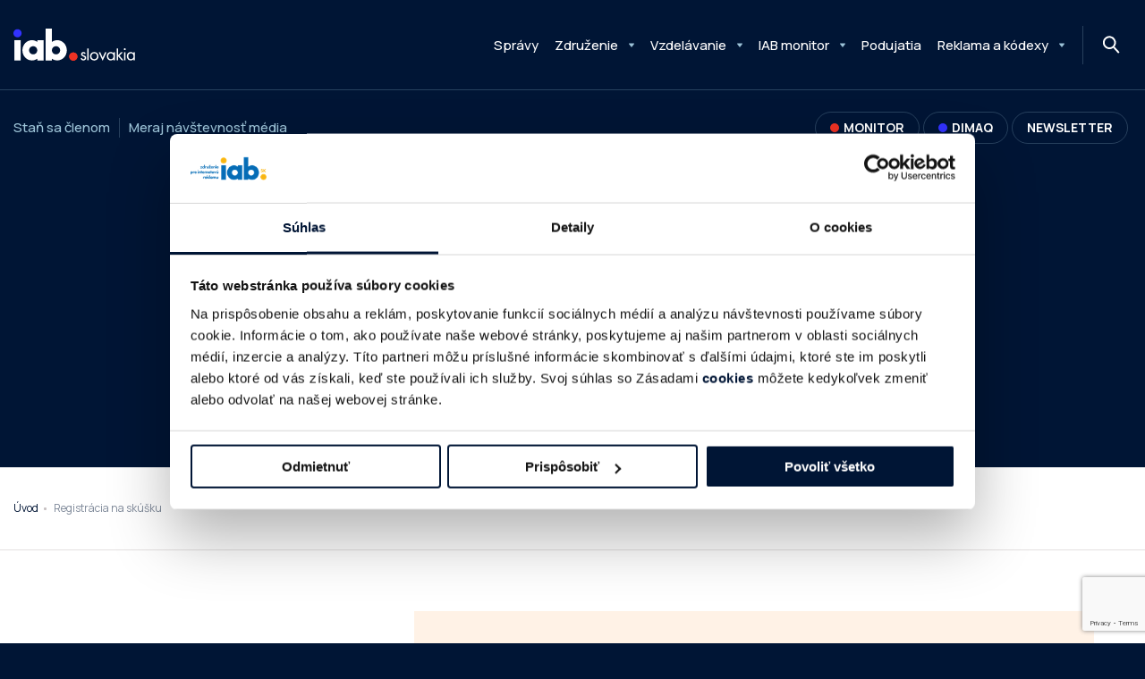

--- FILE ---
content_type: text/html; charset=UTF-8
request_url: https://www.iabslovakia.sk/registracia-na-skusku/
body_size: 20666
content:
<!doctype html><html lang="sk-SK"><head><meta charset="UTF-8"><meta name="viewport" content="width=device-width, initial-scale=1"><link rel="profile" href="https://gmpg.org/xfn/11"><link rel="preconnect" href="https://fonts.googleapis.com"><link rel="preconnect" href="https://fonts.gstatic.com" crossorigin><meta name='robots' content='index, follow, max-image-preview:large, max-snippet:-1, max-video-preview:-1' /><style>img:is([sizes="auto" i], [sizes^="auto," i]) { contain-intrinsic-size: 3000px 1500px }</style><title>Registrácia na skúšku - IAB Slovakia</title><link rel="canonical" href="https://www.iabslovakia.sk/registracia-na-skusku/" /><meta property="og:locale" content="sk_SK" /><meta property="og:type" content="article" /><meta property="og:title" content="Registrácia na skúšku - IAB Slovakia" /><meta property="og:url" content="https://www.iabslovakia.sk/registracia-na-skusku/" /><meta property="og:site_name" content="IAB Slovakia" /><meta property="article:modified_time" content="2023-04-23T23:49:19+00:00" /><meta name="twitter:card" content="summary_large_image" /><meta name="twitter:label1" content="Predpokladaný čas čítania" /><meta name="twitter:data1" content="1 minúta" /> <script type="application/ld+json" class="yoast-schema-graph">{"@context":"https://schema.org","@graph":[{"@type":"WebPage","@id":"https://www.iabslovakia.sk/registracia-na-skusku/","url":"https://www.iabslovakia.sk/registracia-na-skusku/","name":"Registrácia na skúšku - IAB Slovakia","isPartOf":{"@id":"https://www.iabslovakia.sk/#website"},"datePublished":"2023-01-09T11:19:12+00:00","dateModified":"2023-04-23T23:49:19+00:00","breadcrumb":{"@id":"https://www.iabslovakia.sk/registracia-na-skusku/#breadcrumb"},"inLanguage":"sk-SK","potentialAction":[{"@type":"ReadAction","target":["https://www.iabslovakia.sk/registracia-na-skusku/"]}]},{"@type":"BreadcrumbList","@id":"https://www.iabslovakia.sk/registracia-na-skusku/#breadcrumb","itemListElement":[{"@type":"ListItem","position":1,"name":"Úvod","item":"https://www.iabslovakia.sk/"},{"@type":"ListItem","position":2,"name":"Registrácia na skúšku"}]},{"@type":"WebSite","@id":"https://www.iabslovakia.sk/#website","url":"https://www.iabslovakia.sk/","name":"IAB Slovakia","description":"","potentialAction":[{"@type":"SearchAction","target":{"@type":"EntryPoint","urlTemplate":"https://www.iabslovakia.sk/?s={search_term_string}"},"query-input":{"@type":"PropertyValueSpecification","valueRequired":true,"valueName":"search_term_string"}}],"inLanguage":"sk-SK"}]}</script> <link rel='dns-prefetch' href='//fonts.googleapis.com' /><link rel="preload" as="image" href="https://www.iabslovakia.sk/wp-content/uploads/2023/01/vzdelavanie-2.jpg.webp"><style id='global-styles-inline-css'>:root{--wp--preset--aspect-ratio--square: 1;--wp--preset--aspect-ratio--4-3: 4/3;--wp--preset--aspect-ratio--3-4: 3/4;--wp--preset--aspect-ratio--3-2: 3/2;--wp--preset--aspect-ratio--2-3: 2/3;--wp--preset--aspect-ratio--16-9: 16/9;--wp--preset--aspect-ratio--9-16: 9/16;--wp--preset--color--black: #000000;--wp--preset--color--cyan-bluish-gray: #abb8c3;--wp--preset--color--white: #ffffff;--wp--preset--color--pale-pink: #f78da7;--wp--preset--color--vivid-red: #cf2e2e;--wp--preset--color--luminous-vivid-orange: #ff6900;--wp--preset--color--luminous-vivid-amber: #fcb900;--wp--preset--color--light-green-cyan: #7bdcb5;--wp--preset--color--vivid-green-cyan: #00d084;--wp--preset--color--pale-cyan-blue: #8ed1fc;--wp--preset--color--vivid-cyan-blue: #0693e3;--wp--preset--color--vivid-purple: #9b51e0;--wp--preset--gradient--vivid-cyan-blue-to-vivid-purple: linear-gradient(135deg,rgba(6,147,227,1) 0%,rgb(155,81,224) 100%);--wp--preset--gradient--light-green-cyan-to-vivid-green-cyan: linear-gradient(135deg,rgb(122,220,180) 0%,rgb(0,208,130) 100%);--wp--preset--gradient--luminous-vivid-amber-to-luminous-vivid-orange: linear-gradient(135deg,rgba(252,185,0,1) 0%,rgba(255,105,0,1) 100%);--wp--preset--gradient--luminous-vivid-orange-to-vivid-red: linear-gradient(135deg,rgba(255,105,0,1) 0%,rgb(207,46,46) 100%);--wp--preset--gradient--very-light-gray-to-cyan-bluish-gray: linear-gradient(135deg,rgb(238,238,238) 0%,rgb(169,184,195) 100%);--wp--preset--gradient--cool-to-warm-spectrum: linear-gradient(135deg,rgb(74,234,220) 0%,rgb(151,120,209) 20%,rgb(207,42,186) 40%,rgb(238,44,130) 60%,rgb(251,105,98) 80%,rgb(254,248,76) 100%);--wp--preset--gradient--blush-light-purple: linear-gradient(135deg,rgb(255,206,236) 0%,rgb(152,150,240) 100%);--wp--preset--gradient--blush-bordeaux: linear-gradient(135deg,rgb(254,205,165) 0%,rgb(254,45,45) 50%,rgb(107,0,62) 100%);--wp--preset--gradient--luminous-dusk: linear-gradient(135deg,rgb(255,203,112) 0%,rgb(199,81,192) 50%,rgb(65,88,208) 100%);--wp--preset--gradient--pale-ocean: linear-gradient(135deg,rgb(255,245,203) 0%,rgb(182,227,212) 50%,rgb(51,167,181) 100%);--wp--preset--gradient--electric-grass: linear-gradient(135deg,rgb(202,248,128) 0%,rgb(113,206,126) 100%);--wp--preset--gradient--midnight: linear-gradient(135deg,rgb(2,3,129) 0%,rgb(40,116,252) 100%);--wp--preset--font-size--small: 13px;--wp--preset--font-size--medium: 20px;--wp--preset--font-size--large: 36px;--wp--preset--font-size--x-large: 42px;--wp--preset--spacing--20: 0.44rem;--wp--preset--spacing--30: 0.67rem;--wp--preset--spacing--40: 1rem;--wp--preset--spacing--50: 2rem;--wp--preset--spacing--60: 4rem;--wp--preset--spacing--70: 3.38rem;--wp--preset--spacing--80: 5.06rem;--wp--preset--shadow--natural: 6px 6px 9px rgba(0, 0, 0, 0.2);--wp--preset--shadow--deep: 12px 12px 50px rgba(0, 0, 0, 0.4);--wp--preset--shadow--sharp: 6px 6px 0px rgba(0, 0, 0, 0.2);--wp--preset--shadow--outlined: 6px 6px 0px -3px rgba(255, 255, 255, 1), 6px 6px rgba(0, 0, 0, 1);--wp--preset--shadow--crisp: 6px 6px 0px rgba(0, 0, 0, 1);}:root { --wp--style--global--content-size: 1320px;--wp--style--global--wide-size: 1600px; }:where(body) { margin: 0; }.wp-site-blocks > .alignleft { float: left; margin-right: 2em; }.wp-site-blocks > .alignright { float: right; margin-left: 2em; }.wp-site-blocks > .aligncenter { justify-content: center; margin-left: auto; margin-right: auto; }:where(.wp-site-blocks) > * { margin-block-start: 1rem; margin-block-end: 0; }:where(.wp-site-blocks) > :first-child { margin-block-start: 0; }:where(.wp-site-blocks) > :last-child { margin-block-end: 0; }:root { --wp--style--block-gap: 1rem; }:root :where(.is-layout-flow) > :first-child{margin-block-start: 0;}:root :where(.is-layout-flow) > :last-child{margin-block-end: 0;}:root :where(.is-layout-flow) > *{margin-block-start: 1rem;margin-block-end: 0;}:root :where(.is-layout-constrained) > :first-child{margin-block-start: 0;}:root :where(.is-layout-constrained) > :last-child{margin-block-end: 0;}:root :where(.is-layout-constrained) > *{margin-block-start: 1rem;margin-block-end: 0;}:root :where(.is-layout-flex){gap: 1rem;}:root :where(.is-layout-grid){gap: 1rem;}.is-layout-flow > .alignleft{float: left;margin-inline-start: 0;margin-inline-end: 2em;}.is-layout-flow > .alignright{float: right;margin-inline-start: 2em;margin-inline-end: 0;}.is-layout-flow > .aligncenter{margin-left: auto !important;margin-right: auto !important;}.is-layout-constrained > .alignleft{float: left;margin-inline-start: 0;margin-inline-end: 2em;}.is-layout-constrained > .alignright{float: right;margin-inline-start: 2em;margin-inline-end: 0;}.is-layout-constrained > .aligncenter{margin-left: auto !important;margin-right: auto !important;}.is-layout-constrained > :where(:not(.alignleft):not(.alignright):not(.alignfull)){max-width: var(--wp--style--global--content-size);margin-left: auto !important;margin-right: auto !important;}.is-layout-constrained > .alignwide{max-width: var(--wp--style--global--wide-size);}body .is-layout-flex{display: flex;}.is-layout-flex{flex-wrap: wrap;align-items: center;}.is-layout-flex > :is(*, div){margin: 0;}body .is-layout-grid{display: grid;}.is-layout-grid > :is(*, div){margin: 0;}body{padding-top: 0px;padding-right: 0px;padding-bottom: 0px;padding-left: 0px;}a:where(:not(.wp-element-button)){text-decoration: underline;}:root :where(.wp-element-button, .wp-block-button__link){background-color: #32373c;border-width: 0;color: #fff;font-family: inherit;font-size: inherit;line-height: inherit;padding: calc(0.667em + 2px) calc(1.333em + 2px);text-decoration: none;}.has-black-color{color: var(--wp--preset--color--black) !important;}.has-cyan-bluish-gray-color{color: var(--wp--preset--color--cyan-bluish-gray) !important;}.has-white-color{color: var(--wp--preset--color--white) !important;}.has-pale-pink-color{color: var(--wp--preset--color--pale-pink) !important;}.has-vivid-red-color{color: var(--wp--preset--color--vivid-red) !important;}.has-luminous-vivid-orange-color{color: var(--wp--preset--color--luminous-vivid-orange) !important;}.has-luminous-vivid-amber-color{color: var(--wp--preset--color--luminous-vivid-amber) !important;}.has-light-green-cyan-color{color: var(--wp--preset--color--light-green-cyan) !important;}.has-vivid-green-cyan-color{color: var(--wp--preset--color--vivid-green-cyan) !important;}.has-pale-cyan-blue-color{color: var(--wp--preset--color--pale-cyan-blue) !important;}.has-vivid-cyan-blue-color{color: var(--wp--preset--color--vivid-cyan-blue) !important;}.has-vivid-purple-color{color: var(--wp--preset--color--vivid-purple) !important;}.has-black-background-color{background-color: var(--wp--preset--color--black) !important;}.has-cyan-bluish-gray-background-color{background-color: var(--wp--preset--color--cyan-bluish-gray) !important;}.has-white-background-color{background-color: var(--wp--preset--color--white) !important;}.has-pale-pink-background-color{background-color: var(--wp--preset--color--pale-pink) !important;}.has-vivid-red-background-color{background-color: var(--wp--preset--color--vivid-red) !important;}.has-luminous-vivid-orange-background-color{background-color: var(--wp--preset--color--luminous-vivid-orange) !important;}.has-luminous-vivid-amber-background-color{background-color: var(--wp--preset--color--luminous-vivid-amber) !important;}.has-light-green-cyan-background-color{background-color: var(--wp--preset--color--light-green-cyan) !important;}.has-vivid-green-cyan-background-color{background-color: var(--wp--preset--color--vivid-green-cyan) !important;}.has-pale-cyan-blue-background-color{background-color: var(--wp--preset--color--pale-cyan-blue) !important;}.has-vivid-cyan-blue-background-color{background-color: var(--wp--preset--color--vivid-cyan-blue) !important;}.has-vivid-purple-background-color{background-color: var(--wp--preset--color--vivid-purple) !important;}.has-black-border-color{border-color: var(--wp--preset--color--black) !important;}.has-cyan-bluish-gray-border-color{border-color: var(--wp--preset--color--cyan-bluish-gray) !important;}.has-white-border-color{border-color: var(--wp--preset--color--white) !important;}.has-pale-pink-border-color{border-color: var(--wp--preset--color--pale-pink) !important;}.has-vivid-red-border-color{border-color: var(--wp--preset--color--vivid-red) !important;}.has-luminous-vivid-orange-border-color{border-color: var(--wp--preset--color--luminous-vivid-orange) !important;}.has-luminous-vivid-amber-border-color{border-color: var(--wp--preset--color--luminous-vivid-amber) !important;}.has-light-green-cyan-border-color{border-color: var(--wp--preset--color--light-green-cyan) !important;}.has-vivid-green-cyan-border-color{border-color: var(--wp--preset--color--vivid-green-cyan) !important;}.has-pale-cyan-blue-border-color{border-color: var(--wp--preset--color--pale-cyan-blue) !important;}.has-vivid-cyan-blue-border-color{border-color: var(--wp--preset--color--vivid-cyan-blue) !important;}.has-vivid-purple-border-color{border-color: var(--wp--preset--color--vivid-purple) !important;}.has-vivid-cyan-blue-to-vivid-purple-gradient-background{background: var(--wp--preset--gradient--vivid-cyan-blue-to-vivid-purple) !important;}.has-light-green-cyan-to-vivid-green-cyan-gradient-background{background: var(--wp--preset--gradient--light-green-cyan-to-vivid-green-cyan) !important;}.has-luminous-vivid-amber-to-luminous-vivid-orange-gradient-background{background: var(--wp--preset--gradient--luminous-vivid-amber-to-luminous-vivid-orange) !important;}.has-luminous-vivid-orange-to-vivid-red-gradient-background{background: var(--wp--preset--gradient--luminous-vivid-orange-to-vivid-red) !important;}.has-very-light-gray-to-cyan-bluish-gray-gradient-background{background: var(--wp--preset--gradient--very-light-gray-to-cyan-bluish-gray) !important;}.has-cool-to-warm-spectrum-gradient-background{background: var(--wp--preset--gradient--cool-to-warm-spectrum) !important;}.has-blush-light-purple-gradient-background{background: var(--wp--preset--gradient--blush-light-purple) !important;}.has-blush-bordeaux-gradient-background{background: var(--wp--preset--gradient--blush-bordeaux) !important;}.has-luminous-dusk-gradient-background{background: var(--wp--preset--gradient--luminous-dusk) !important;}.has-pale-ocean-gradient-background{background: var(--wp--preset--gradient--pale-ocean) !important;}.has-electric-grass-gradient-background{background: var(--wp--preset--gradient--electric-grass) !important;}.has-midnight-gradient-background{background: var(--wp--preset--gradient--midnight) !important;}.has-small-font-size{font-size: var(--wp--preset--font-size--small) !important;}.has-medium-font-size{font-size: var(--wp--preset--font-size--medium) !important;}.has-large-font-size{font-size: var(--wp--preset--font-size--large) !important;}.has-x-large-font-size{font-size: var(--wp--preset--font-size--x-large) !important;}
:root :where(.wp-block-pullquote){font-size: 1.5em;line-height: 1.6;}</style><link rel='stylesheet' id='contact-form-7-css' href='https://www.iabslovakia.sk/wp-content/plugins/contact-form-7/includes/css/styles.css?ver=6.1.4' media='all' /><link rel='stylesheet' id='google-fonts-css' href='https://fonts.googleapis.com/css2?family=Manrope%3Awght%40400%3B500%3B600%3B700%3B800&#038;display=swap&#038;ver=6.8.3' media='all' /><link rel='stylesheet' id='iab-style-css' href='https://www.iabslovakia.sk/wp-content/themes/iab/assets/css/app.css?ver=1763141362' media='all' /><style id="wp-custom-css">.off-canvas.position-top {
    overflow: scroll;
	height: 100%;
}

.off-canvas .inner{
	min-height: auto;
}

@media screen and (max-width: 320px){
.iab-stat-circle__stat{
	font-size: 22px;
	margin-bottom: 10px;
}
	.iab-stat-circle__content div:not(.iab-stat-circle__stat){
		font-size: 12px
	}
	}

@media print, screen and (min-width: 40em) {
.hero p{
	font-size: 20px;
}
}

@media print, screen and (min-width: 40em) {
    .hero__img {
        left: 52%;
        top: 50%;
        width: 40rem;
        height: 40rem;
        transform: translateY(-50%);
    }
}</style><link rel="apple-touch-icon" sizes="57x57" href="https://www.iabslovakia.sk/wp-content/themes/iab/assets/img/favicon/apple-icon-57x57.png"><link rel="apple-touch-icon" sizes="60x60" href="https://www.iabslovakia.sk/wp-content/themes/iab/assets/img/favicon/apple-icon-60x60.png"><link rel="apple-touch-icon" sizes="72x72" href="https://www.iabslovakia.sk/wp-content/themes/iab/assets/img/favicon/apple-icon-72x72.png"><link rel="apple-touch-icon" sizes="76x76" href="https://www.iabslovakia.sk/wp-content/themes/iab/assets/img/favicon/apple-icon-76x76.png"><link rel="apple-touch-icon" sizes="114x114" href="https://www.iabslovakia.sk/wp-content/themes/iab/assets/img/favicon/apple-icon-114x114.png"><link rel="apple-touch-icon" sizes="120x120" href="https://www.iabslovakia.sk/wp-content/themes/iab/assets/img/favicon/apple-icon-120x120.png"><link rel="apple-touch-icon" sizes="144x144" href="https://www.iabslovakia.sk/wp-content/themes/iab/assets/img/favicon/apple-icon-144x144.png"><link rel="apple-touch-icon" sizes="152x152" href="https://www.iabslovakia.sk/wp-content/themes/iab/assets/img/favicon/apple-icon-152x152.png"><link rel="apple-touch-icon" sizes="180x180" href="https://www.iabslovakia.sk/wp-content/themes/iab/assets/img/favicon/apple-icon-180x180.png"><link rel="icon" type="image/png" sizes="192x192" href="https://www.iabslovakia.sk/wp-content/themes/iab/assets/img/favicon/android-icon-192x192.png"><link rel="icon" type="image/png" sizes="32x32" href="https://www.iabslovakia.sk/wp-content/themes/iab/assets/img/favicon/favicon-32x32.png"><link rel="icon" type="image/png" sizes="96x96" href="https://www.iabslovakia.sk/wp-content/themes/iab/assets/img/favicon/favicon-96x96.png"><link rel="icon" type="image/png" sizes="16x16" href="https://www.iabslovakia.sk/wp-content/themes/iab/assets/img/favicon/favicon-16x16.png"><link rel="manifest" href="https://www.iabslovakia.sk/wp-content/themes/iab/assets/img/favicon/manifest.json"><meta name="msapplication-TileColor" content="#001535"><meta name="msapplication-TileImage" content="https://www.iabslovakia.sk/wp-content/themes/iab/assets/img/favicon/ms-icon-144x144.png"><meta name="msapplication-config" content="https://www.iabslovakia.sk/wp-content/themes/iab/assets/img/favicon/browserconfig.xml"><meta name="theme-color" content="#001535"> <script>(function(w,d,s,l,i){w[l]=w[l]||[];w[l].push({'gtm.start':
		new Date().getTime(),event:'gtm.js'});var f=d.getElementsByTagName(s)[0],
		j=d.createElement(s),dl=l!='dataLayer'?'&l='+l:'';j.async=true;j.src=
		'//www.googletagmanager.com/gtm.'+'js?id='+i+dl;f.parentNode.insertBefore(j,f);
		})(window,document,'script','dataLayer','GTM-M3VPGHS');</script>  <script>(function(h,o,t,j,a,r){
			h.hj=h.hj||function(){(h.hj.q=h.hj.q||[]).push(arguments)};
			h._hjSettings={hjid:5269667,hjsv:6};
			a=o.getElementsByTagName('head')[0];
			r=o.createElement('script');r.async=1;
			r.src=t+h._hjSettings.hjid+j+h._hjSettings.hjsv;
			a.appendChild(r);
		})(window,document,'https://static.hotjar.com/c/hotjar-','.js?sv=');</script> </head><body class="wp-singular page-template-default page page-id-474 wp-embed-responsive wp-theme-iab">
<a class="skip-link show-for-sr" href="#primary">Skip to content</a><div class="off-canvas position-top is-closed" id="offCanvas" data-off-canvas data-transition="overlap" data-content-scroll="false" data-auto-focus="false"><div class="inner"><ul id="primary-offcanvas-menu" class="vertical menu accordion-menu" data-accordion-menu data-submenu-toggle="true" data-multi-open="false"><li id="menu-item-1729" class="menu-item menu-item-type-post_type menu-item-object-page menu-item-1729"><a href="https://www.iabslovakia.sk/spravy/">Správy</a></li><li id="menu-item-752" class="menu-item menu-item-type-post_type menu-item-object-page menu-item-has-children menu-item-752"><a href="https://www.iabslovakia.sk/zdruzenie-pre-internetovu-reklamu/">Združenie</a><ul class="vertical menu nested expanded"><li id="menu-item-42" class="menu-item menu-item-type-post_type menu-item-object-page menu-item-has-children menu-item-42"><a href="https://www.iabslovakia.sk/zdruzenie-pre-internetovu-reklamu/o-zdruzeni-iab-slovakia/">O združení IAB Slovakia</a><ul class="vertical menu nested expanded"><li id="menu-item-750" class="menu-item menu-item-type-post_type menu-item-object-page menu-item-750"><a href="https://www.iabslovakia.sk/zdruzenie-pre-internetovu-reklamu/o-zdruzeni-iab-slovakia/vizia/">Vízia</a></li><li id="menu-item-1722" class="menu-item menu-item-type-custom menu-item-object-custom menu-item-1722"><a target="_blank" href="https://www.iabslovakia.sk/wp-content/uploads/2025/05/IABsk_Stanovy_IABSlovakia_17.4.2025.pdf">Stanovy</a></li><li id="menu-item-746" class="menu-item menu-item-type-post_type menu-item-object-page menu-item-746"><a href="https://www.iabslovakia.sk/zdruzenie-pre-internetovu-reklamu/o-zdruzeni-iab-slovakia/spravna-rada/">Správna rada</a></li><li id="menu-item-43" class="menu-item menu-item-type-post_type menu-item-object-page menu-item-43"><a href="https://www.iabslovakia.sk/zdruzenie-pre-internetovu-reklamu/o-zdruzeni-iab-slovakia/metodicka-komisia/">Metodická komisia</a></li><li id="menu-item-745" class="menu-item menu-item-type-post_type menu-item-object-page menu-item-745"><a href="https://www.iabslovakia.sk/zdruzenie-pre-internetovu-reklamu/o-zdruzeni-iab-slovakia/eticka-komisia/">Etická komisia</a></li><li id="menu-item-1669" class="menu-item menu-item-type-post_type menu-item-object-page menu-item-1669"><a href="https://www.iabslovakia.sk/zdruzenie-pre-internetovu-reklamu/o-zdruzeni-iab-slovakia/dozorna-rada/">Dozorná rada</a></li><li id="menu-item-7196" class="menu-item menu-item-type-post_type menu-item-object-page menu-item-7196"><a href="https://www.iabslovakia.sk/reklama-a-pravidla/o-retail-mediach/pracovna-skupina-pre-retail-media/">Pracovná skupina pre retail médiá</a></li><li id="menu-item-7429" class="menu-item menu-item-type-post_type menu-item-object-page menu-item-7429"><a href="https://www.iabslovakia.sk/zdruzenie-pre-internetovu-reklamu/o-zdruzeni-iab-slovakia/pracovna-skupina-pre-podcasty/">Pracovná skupina pre podcasty</a></li><li id="menu-item-7431" class="menu-item menu-item-type-post_type menu-item-object-page menu-item-7431"><a href="https://www.iabslovakia.sk/zdruzenie-pre-internetovu-reklamu/o-zdruzeni-iab-slovakia/pracovna-skupina-pre-jednotne-reklamne-id/">Pracovná skupina pre Jednotné reklamné ID</a></li><li id="menu-item-7428" class="menu-item menu-item-type-post_type menu-item-object-page menu-item-7428"><a href="https://www.iabslovakia.sk/zdruzenie-pre-internetovu-reklamu/o-zdruzeni-iab-slovakia/komisia-pre-kodex-influencer-marketingu/">Komisia pre Kódex influencer marketingu</a></li></ul></li><li id="menu-item-40" class="menu-item menu-item-type-post_type menu-item-object-page menu-item-40"><a href="https://www.iabslovakia.sk/zdruzenie-pre-internetovu-reklamu/clenovia-iab/">Členovia IAB Slovakia</a></li><li id="menu-item-1668" class="menu-item menu-item-type-post_type menu-item-object-page menu-item-1668"><a href="https://www.iabslovakia.sk/zdruzenie-pre-internetovu-reklamu/chcem-sa-stat-clenom/">Chcem sa stať členom</a></li><li id="menu-item-755" class="menu-item menu-item-type-post_type menu-item-object-page menu-item-755"><a href="https://www.iabslovakia.sk/zdruzenie-pre-internetovu-reklamu/nas-tim/">Náš tím</a></li><li id="menu-item-41" class="menu-item menu-item-type-post_type menu-item-object-page menu-item-41"><a href="https://www.iabslovakia.sk/zdruzenie-pre-internetovu-reklamu/kontakt/">Kontakt</a></li></ul></li><li id="menu-item-38" class="menu-item menu-item-type-post_type menu-item-object-page menu-item-has-children menu-item-38"><a href="https://www.iabslovakia.sk/vzdelavanie/">Vzdelávanie</a><ul class="vertical menu nested expanded"><li id="menu-item-772" class="menu-item menu-item-type-post_type menu-item-object-page menu-item-772"><a href="https://www.iabslovakia.sk/vzdelavanie/dimaq/">Čo je DIMAQ</a></li><li id="menu-item-6728" class="menu-item menu-item-type-post_type menu-item-object-page menu-item-has-children menu-item-6728"><a href="https://www.iabslovakia.sk/vzdelavanie/dimaq-akademia/">DIMAQ Akadémia</a><ul class="vertical menu nested expanded"><li id="menu-item-335" class="menu-item menu-item-type-post_type menu-item-object-page menu-item-335"><a href="https://www.iabslovakia.sk/vzdelavanie/dimaq-akademia-old/den-1-zaklady-digitalneho-marketingu-strategia-a-planovanie-search-seo-display-reklama/">Deň 1 – Základy digitálneho marketingu, Stratégia a plánovanie, Display, Search, SEO</a></li><li id="menu-item-1060" class="menu-item menu-item-type-post_type menu-item-object-page menu-item-1060"><a href="https://www.iabslovakia.sk/vzdelavanie/dimaq-akademia-old/den-2-video-reklama-email-marketing-socialne-siete/">Deň 2 – Video reklama, Email marketing, Sociálne siete</a></li><li id="menu-item-1114" class="menu-item menu-item-type-post_type menu-item-object-page menu-item-1114"><a href="https://www.iabslovakia.sk/vzdelavanie/dimaq-akademia-old/den-3-pravo-v-online-marketingu-web-analytika-ux-mobile-marketing/">Deň 3 – Právo v online marketingu, Web analytika a UX, Mobile marketing</a></li><li id="menu-item-4105" class="menu-item menu-item-type-post_type menu-item-object-page menu-item-4105"><a href="https://www.iabslovakia.sk/vzdelavanie/dimaq-akademia-old/den-4-influencer-marketing-content-marketing-programmatic-e-commerce-trendy-a-prognozy/">Deň 4 – Influencer marketing, Content marketing, E-commerce, Programmatic, Trendy a prognózy</a></li></ul></li><li id="menu-item-7303" class="menu-item menu-item-type-post_type menu-item-object-page menu-item-7303"><a href="https://www.iabslovakia.sk/vzdelavanie/dimaq-rulezz/">DIMAQ RULEZZ</a></li><li id="menu-item-773" class="menu-item menu-item-type-post_type menu-item-object-page menu-item-773"><a href="https://www.iabslovakia.sk/vzdelavanie/certifikat-dimaq-professional/">Medzinárodný certifikát</a></li><li id="menu-item-1178" class="menu-item menu-item-type-post_type menu-item-object-page menu-item-1178"><a href="https://www.iabslovakia.sk/vzdelavanie/vzdelavacie-kurzy-pre-vasu-firmu/">Vzdelávacie kurzy pre vašu firmu</a></li></ul></li><li id="menu-item-36" class="menu-item menu-item-type-post_type menu-item-object-page menu-item-has-children menu-item-36"><a href="https://www.iabslovakia.sk/iab-monitor/">IAB monitor</a><ul class="vertical menu nested expanded"><li id="menu-item-834" class="menu-item menu-item-type-post_type menu-item-object-page menu-item-has-children menu-item-834"><a href="https://www.iabslovakia.sk/iab-monitor/informacie-o-iab-monitor/">Informácie o IAB Monitor</a><ul class="vertical menu nested expanded"><li id="menu-item-846" class="menu-item menu-item-type-post_type menu-item-object-page menu-item-846"><a href="https://www.iabslovakia.sk/iab-monitor/zapojeni-prevadzkovatelia/">Zapojení prevádzkovatelia</a></li><li id="menu-item-3609" class="menu-item menu-item-type-post_type menu-item-object-page menu-item-3609"><a href="https://www.iabslovakia.sk/iab-monitor/prechod-na-constant-panel/">Prechod na Constant Panel</a></li><li id="menu-item-837" class="menu-item menu-item-type-post_type menu-item-object-page menu-item-837"><a href="https://www.iabslovakia.sk/iab-monitor/informacie-o-iab-monitor/metodika-merania/">Metodika merania</a></li></ul></li><li id="menu-item-1308" class="menu-item menu-item-type-post_type menu-item-object-page menu-item-1308"><a href="https://www.iabslovakia.sk/iab-monitor/mesacne-data-online-navstevnosti/">Mesačné dáta online návštevnosti</a></li><li id="menu-item-2760" class="menu-item menu-item-type-custom menu-item-object-custom menu-item-2760"><a href="https://e-public.gemius.com/sk/">Rebríček top online médií</a></li><li id="menu-item-6237" class="menu-item menu-item-type-post_type menu-item-object-page menu-item-6237"><a href="https://www.iabslovakia.sk/iab-monitor/informacie-o-iab-monitor/navstevnost-slovenskeho-internetu-2024/">Návštevnosť slovenského internetu 2024</a></li><li id="menu-item-840" class="menu-item menu-item-type-post_type menu-item-object-page menu-item-840"><a href="https://www.iabslovakia.sk/iab-monitor/zapojit-medium-do-merania/">Zapoj médium do merania</a></li><li id="menu-item-841" class="menu-item menu-item-type-post_type menu-item-object-page menu-item-841"><a href="https://www.iabslovakia.sk/iab-monitor/meranie-a-odoberanie-dat/agentura-odoberaj-data/">Agentúra odoberaj dáta</a></li><li id="menu-item-3703" class="menu-item menu-item-type-custom menu-item-object-custom menu-item-3703"><a href="https://rating.gemius.com/sk/tree/112">Historické dáta IABmonitor</a></li><li id="menu-item-7377" class="menu-item menu-item-type-post_type menu-item-object-post menu-item-7377"><a href="https://www.iabslovakia.sk/novembrove-vysledky-pocuvanosti-podcastov-na-slovensku/">Novembrové výsledky počúvanosti podcastov na Slovensku</a></li></ul></li><li id="menu-item-563" class="menu-item menu-item-type-post_type_archive menu-item-object-event menu-item-563"><a href="https://www.iabslovakia.sk/podujatia/">Podujatia</a></li><li id="menu-item-37" class="menu-item menu-item-type-post_type menu-item-object-page menu-item-has-children menu-item-37"><a href="https://www.iabslovakia.sk/reklama-a-pravidla/">Reklama a kódexy</a><ul class="vertical menu nested expanded"><li id="menu-item-209" class="menu-item menu-item-type-post_type menu-item-object-page menu-item-has-children menu-item-209"><a href="https://www.iabslovakia.sk/reklama-a-pravidla/vydavky-do-reklamy/">Výdavky do reklamy</a><ul class="vertical menu nested expanded"><li id="menu-item-6907" class="menu-item menu-item-type-post_type menu-item-object-page menu-item-6907"><a href="https://www.iabslovakia.sk/reklama-a-pravidla/vydavky-do-reklamy/2025-vydavky-do-online-reklamy-slovensko-1-hy/">2025 výdavky do online reklamy Slovensko (1 HY)</a></li><li id="menu-item-6216" class="menu-item menu-item-type-post_type menu-item-object-page menu-item-6216"><a href="https://www.iabslovakia.sk/reklama-a-pravidla/vydavky-do-reklamy/vydavky-do-online-reklamy-za-rok-2024/">2024 výdavky do online reklamy Slovensko</a></li><li id="menu-item-5487" class="menu-item menu-item-type-post_type menu-item-object-page menu-item-5487"><a href="https://www.iabslovakia.sk/reklama-a-pravidla/vydavky-do-reklamy/vydavky-digitalna-reklama-slovensko-prvy_polrok_2024/">2024 výdavky do online reklamy Slovensko (1HY)</a></li><li id="menu-item-3885" class="menu-item menu-item-type-post_type menu-item-object-page menu-item-3885"><a href="https://www.iabslovakia.sk/reklama-a-pravidla/vydavky-do-reklamy/vydavky-digitalna-reklama-slovensko-rok-2023/">2023 Slovensko</a></li><li id="menu-item-6490" class="menu-item menu-item-type-post_type menu-item-object-page menu-item-6490"><a href="https://www.iabslovakia.sk/reklama-a-pravidla/vydavky-do-reklamy/vydavky-digitalna-reklama-europa-2024/">2024 Európa</a></li><li id="menu-item-4933" class="menu-item menu-item-type-post_type menu-item-object-page menu-item-4933"><a href="https://www.iabslovakia.sk/reklama-a-pravidla/vydavky-do-reklamy/vydavky-digitalna-reklama-europa-20223/">2023 Európa</a></li><li id="menu-item-3423" class="menu-item menu-item-type-post_type menu-item-object-page menu-item-3423"><a href="https://www.iabslovakia.sk/reklama-a-pravidla/vydavky-do-reklamy/vydavky-digitalna-reklama-europa-2022/">2022 Európa</a></li></ul></li><li id="menu-item-219" class="menu-item menu-item-type-post_type menu-item-object-page menu-item-has-children menu-item-219"><a href="https://www.iabslovakia.sk/reklama-a-pravidla/zavazne-clenske-kodexy/">Záväzné členské kódexy a pravidlá</a><ul class="vertical menu nested expanded"><li id="menu-item-829" class="menu-item menu-item-type-post_type menu-item-object-page menu-item-829"><a href="https://www.iabslovakia.sk/reklama-a-pravidla/zavazne-clenske-kodexy/eticky-kodex-preberania-obsahu/">Etický kódex preberania obsahu na internete</a></li><li id="menu-item-1409" class="menu-item menu-item-type-custom menu-item-object-custom menu-item-1409"><a href="https://kodexinfluencermarketingu.sk">Kódex influencer marketingu</a></li><li id="menu-item-2199" class="menu-item menu-item-type-custom menu-item-object-custom menu-item-2199"><a href="https://www.iabslovakia.sk/wp-content/uploads/2023/04/IABsk-Eticky-kodex-elektronickych-medii.pdf">Etický kódex elektronických médií</a></li><li id="menu-item-827" class="menu-item menu-item-type-post_type menu-item-object-page menu-item-827"><a href="https://www.iabslovakia.sk/reklama-a-pravidla/zavazne-clenske-kodexy/pravidla-pre-internetovu-reklamu/">Pravidlá pre internetovú reklamu</a></li></ul></li><li id="menu-item-830" class="menu-item menu-item-type-post_type menu-item-object-page menu-item-has-children menu-item-830"><a href="https://www.iabslovakia.sk/reklama-a-pravidla/odporucania/">Odporúčania</a><ul class="vertical menu nested expanded"><li id="menu-item-2194" class="menu-item menu-item-type-post_type menu-item-object-page menu-item-2194"><a href="https://www.iabslovakia.sk/reklama-a-pravidla/odporucania/standardy-relamnych-formatov/">Štandardy reklamných formátov</a></li><li id="menu-item-2203" class="menu-item menu-item-type-post_type menu-item-object-page menu-item-2203"><a href="https://www.iabslovakia.sk/reklama-a-pravidla/odporucania/kriteria-viewability/">Kritériá Viewability</a></li><li id="menu-item-2197" class="menu-item menu-item-type-custom menu-item-object-custom menu-item-2197"><a href="https://prirucka.iabslovakia.sk/">Príručka natívnej reklamy</a></li></ul></li><li id="menu-item-5633" class="menu-item menu-item-type-custom menu-item-object-custom menu-item-5633"><a href="https://www.iabslovakia.sk/gaming-prilezitost-pre-zadavatelov-reklamy/">Reklama v gamingu</a></li><li id="menu-item-5096" class="menu-item menu-item-type-custom menu-item-object-custom menu-item-5096"><a href="https://www.iabslovakia.sk/attention-kluc-k-efektivite-reklamnych-kampani/">Attention &#8211; metrika digitálnej reklamy</a></li><li id="menu-item-5099" class="menu-item menu-item-type-custom menu-item-object-custom menu-item-5099"><a href="https://www.iabslovakia.sk/pocuvanost-digitalneho-audia-na-slovensku/">Audio digitálna reklama</a></li><li id="menu-item-6359" class="menu-item menu-item-type-custom menu-item-object-custom menu-item-6359"><a href="https://www.iabslovakia.sk/connected-tv-predstavuje-novu-eru-videoreklamy/">Connected TV</a></li><li id="menu-item-5098" class="menu-item menu-item-type-custom menu-item-object-custom menu-item-has-children menu-item-5098"><a href="https://www.iabslovakia.sk/retail-media-nova-vlna-digitalnej-reklamy/">Retail Médiá</a><ul class="vertical menu nested expanded"><li id="menu-item-7186" class="menu-item menu-item-type-post_type menu-item-object-page menu-item-7186"><a href="https://www.iabslovakia.sk/reklama-a-pravidla/o-retail-mediach/">O retail médiách</a></li><li id="menu-item-7185" class="menu-item menu-item-type-post_type menu-item-object-page menu-item-7185"><a href="https://www.iabslovakia.sk/reklama-a-pravidla/o-retail-mediach/pracovna-skupina-pre-retail-media/">Pracovná skupina pre retail médiá</a></li><li id="menu-item-7267" class="menu-item menu-item-type-post_type menu-item-object-page menu-item-7267"><a href="https://www.iabslovakia.sk/reklama-a-pravidla/o-retail-mediach/pracovna-skupina-pre-retail-media-copy/">Retail médiá v praxi: články a novinky</a></li><li id="menu-item-6380" class="menu-item menu-item-type-post_type menu-item-object-post menu-item-6380"><a href="https://www.iabslovakia.sk/retail-media-prirucka-sponzorovanych-produktov/">Retail médiá – Príručka sponzorovaných produktov</a></li></ul></li></ul></li></ul></div><ul class="secondary  menu vertical"><li><a class="button secondary" href="https://www.iabslovakia.sk/zdruzenie/chcem-sa-stat-clenom/" target="_self">Staň sa členom</a></li><li><a class="button primary" href="https://www.iabslovakia.sk/iab-monitor/zapojit-medium-do-merania/" target="_self">Meraj návštevnosť média</a></li></ul></div><div id="main" role="main" class="main off-canvas-content" data-off-canvas-content><div class="top-bar"><div class="grid-x"><div class="cell auto">
<a class="top-bar__logo" href="https://www.iabslovakia.sk" rel="home"></a></div><div class="cell shrink d-flex"><ul id="menu-hlavne-menu-sk" class="primary menu show-for-large"><li class="menu-item menu-item-type-post_type menu-item-object-page menu-item-1729"><a href="https://www.iabslovakia.sk/spravy/">Správy</a></li><li class="menu-item menu-item-type-post_type menu-item-object-page menu-item-has-children menu-item-752"><a href="#" class="dropdown" data-toggle="dropdown-menu-752">Združenie</a><div class="dropdown-pane text-left" id="dropdown-menu-752" data-dropdown data-options="closeOnClick:true; hover:true; hoverPane:true;"><div class="grid-container"><ul class="grid-x grid-margin-x"><li class="small-12 medium-4 cell dropdown-pane-intro"><h4 class="headline">Združenie IAB Slovakia</h4><p>Je najväčším združením pre internetovú reklamu  pôsobiacim na slovenskom digitálnom trhu. Aktuálne má 67 aktívnych členov.</p><a class="button secondary" href="https://www.iabslovakia.sk/zdruzenie/chcem-sa-stat-clenom/" target="_self">Chcem sa stať členom</a></li><li class="small-12 medium-4 cell dropdown-pane-menu" style="position: relative;"><ul class="vertical menu dropdown" data-dropdown-menu data-alignment="left" data-autoclose="true"><li class="menu-item menu-item-type-post_type menu-item-object-page menu-item-has-children menu-item-42 is-dropdown-submenu-parent"><a href="https://www.iabslovakia.sk/zdruzenie-pre-internetovu-reklamu/o-zdruzeni-iab-slovakia/"><span>O združení IAB Slovakia</span></a><ul class="vertical menu nested" data-dropdown-menu data-alignment="left" data-autoclose="true"><li class="menu-item menu-item-type-post_type menu-item-object-page menu-item-750"><a href="https://www.iabslovakia.sk/zdruzenie-pre-internetovu-reklamu/o-zdruzeni-iab-slovakia/vizia/">Vízia</a></li><li class="menu-item menu-item-type-custom menu-item-object-custom menu-item-1722"><a target="_blank" rel="noopener" href="https://www.iabslovakia.sk/wp-content/uploads/2025/05/IABsk_Stanovy_IABSlovakia_17.4.2025.pdf">Stanovy</a></li><li class="menu-item menu-item-type-post_type menu-item-object-page menu-item-746"><a href="https://www.iabslovakia.sk/zdruzenie-pre-internetovu-reklamu/o-zdruzeni-iab-slovakia/spravna-rada/">Správna rada</a></li><li class="menu-item menu-item-type-post_type menu-item-object-page menu-item-43"><a href="https://www.iabslovakia.sk/zdruzenie-pre-internetovu-reklamu/o-zdruzeni-iab-slovakia/metodicka-komisia/">Metodická komisia</a></li><li class="menu-item menu-item-type-post_type menu-item-object-page menu-item-745"><a href="https://www.iabslovakia.sk/zdruzenie-pre-internetovu-reklamu/o-zdruzeni-iab-slovakia/eticka-komisia/">Etická komisia</a></li><li class="menu-item menu-item-type-post_type menu-item-object-page menu-item-1669"><a href="https://www.iabslovakia.sk/zdruzenie-pre-internetovu-reklamu/o-zdruzeni-iab-slovakia/dozorna-rada/">Dozorná rada</a></li><li class="menu-item menu-item-type-post_type menu-item-object-page menu-item-7196"><a href="https://www.iabslovakia.sk/reklama-a-pravidla/o-retail-mediach/pracovna-skupina-pre-retail-media/">Pracovná skupina pre retail médiá</a></li><li class="menu-item menu-item-type-post_type menu-item-object-page menu-item-7429"><a href="https://www.iabslovakia.sk/zdruzenie-pre-internetovu-reklamu/o-zdruzeni-iab-slovakia/pracovna-skupina-pre-podcasty/">Pracovná skupina pre podcasty</a></li><li class="menu-item menu-item-type-post_type menu-item-object-page menu-item-7431"><a href="https://www.iabslovakia.sk/zdruzenie-pre-internetovu-reklamu/o-zdruzeni-iab-slovakia/pracovna-skupina-pre-jednotne-reklamne-id/">Pracovná skupina pre Jednotné reklamné ID</a></li><li class="menu-item menu-item-type-post_type menu-item-object-page menu-item-7428"><a href="https://www.iabslovakia.sk/zdruzenie-pre-internetovu-reklamu/o-zdruzeni-iab-slovakia/komisia-pre-kodex-influencer-marketingu/">Komisia pre Kódex influencer marketingu</a></li></ul></li><li class="menu-item menu-item-type-post_type menu-item-object-page menu-item-40"><a href="https://www.iabslovakia.sk/zdruzenie-pre-internetovu-reklamu/clenovia-iab/"><span>Členovia IAB Slovakia</span></a></li><li class="menu-item menu-item-type-post_type menu-item-object-page menu-item-1668"><a href="https://www.iabslovakia.sk/zdruzenie-pre-internetovu-reklamu/chcem-sa-stat-clenom/"><span>Chcem sa stať členom</span></a></li><li class="menu-item menu-item-type-post_type menu-item-object-page menu-item-755"><a href="https://www.iabslovakia.sk/zdruzenie-pre-internetovu-reklamu/nas-tim/"><span>Náš tím</span></a></li><li class="menu-item menu-item-type-post_type menu-item-object-page menu-item-41"><a href="https://www.iabslovakia.sk/zdruzenie-pre-internetovu-reklamu/kontakt/"><span>Kontakt</span></a></li></ul></li></ul></div></div></li><li class="menu-item menu-item-type-post_type menu-item-object-page menu-item-has-children menu-item-38"><a href="#" class="dropdown" data-toggle="dropdown-menu-38">Vzdelávanie</a><div class="dropdown-pane text-left" id="dropdown-menu-38" data-dropdown data-options="closeOnClick:true; hover:true; hoverPane:true;"><div class="grid-container"><ul class="grid-x grid-margin-x"><li class="small-12 medium-4 cell dropdown-pane-intro"><h4 class="headline">DIMAQ</h4><p>Vzdelávací certifikačný program.
DIMAQ Akadémia - kurz digitálneho marketingu pre profesionálov a DIMAQ medzinárodný certifikát.</p><a class="button secondary" href="https://www.iabslovakia.sk/vzdelavanie/dimaq-akademia/" target="_self">DIMAQ Akadémia</a></li><li class="small-12 medium-4 cell dropdown-pane-menu" style="position: relative;"><ul class="vertical menu dropdown" data-dropdown-menu data-alignment="left" data-autoclose="true"><li class="menu-item menu-item-type-post_type menu-item-object-page menu-item-772"><a href="https://www.iabslovakia.sk/vzdelavanie/dimaq/"><span>Čo je DIMAQ</span></a></li><li class="menu-item menu-item-type-post_type menu-item-object-page menu-item-has-children menu-item-6728 is-dropdown-submenu-parent"><a href="https://www.iabslovakia.sk/vzdelavanie/dimaq-akademia/"><span>DIMAQ Akadémia</span></a><ul class="vertical menu nested" data-dropdown-menu data-alignment="left" data-autoclose="true"><li class="menu-item menu-item-type-post_type menu-item-object-page menu-item-335"><a href="https://www.iabslovakia.sk/vzdelavanie/dimaq-akademia-old/den-1-zaklady-digitalneho-marketingu-strategia-a-planovanie-search-seo-display-reklama/">Deň 1 – Základy digitálneho marketingu, Stratégia a plánovanie, Display, Search, SEO</a></li><li class="menu-item menu-item-type-post_type menu-item-object-page menu-item-1060"><a href="https://www.iabslovakia.sk/vzdelavanie/dimaq-akademia-old/den-2-video-reklama-email-marketing-socialne-siete/">Deň 2 – Video reklama, Email marketing, Sociálne siete</a></li><li class="menu-item menu-item-type-post_type menu-item-object-page menu-item-1114"><a href="https://www.iabslovakia.sk/vzdelavanie/dimaq-akademia-old/den-3-pravo-v-online-marketingu-web-analytika-ux-mobile-marketing/">Deň 3 – Právo v online marketingu, Web analytika a UX, Mobile marketing</a></li><li class="menu-item menu-item-type-post_type menu-item-object-page menu-item-4105"><a href="https://www.iabslovakia.sk/vzdelavanie/dimaq-akademia-old/den-4-influencer-marketing-content-marketing-programmatic-e-commerce-trendy-a-prognozy/">Deň 4 – Influencer marketing, Content marketing, E-commerce, Programmatic, Trendy a prognózy</a></li></ul></li><li class="menu-item menu-item-type-post_type menu-item-object-page menu-item-7303"><a href="https://www.iabslovakia.sk/vzdelavanie/dimaq-rulezz/"><span>DIMAQ RULEZZ</span></a></li><li class="menu-item menu-item-type-post_type menu-item-object-page menu-item-773"><a href="https://www.iabslovakia.sk/vzdelavanie/certifikat-dimaq-professional/"><span>Medzinárodný certifikát</span></a></li><li class="menu-item menu-item-type-post_type menu-item-object-page menu-item-1178"><a href="https://www.iabslovakia.sk/vzdelavanie/vzdelavacie-kurzy-pre-vasu-firmu/"><span>Vzdelávacie kurzy pre vašu firmu</span></a></li></ul></li><li class="small-12 medium-4 cell"><div class="card card--learning"><div class="card__img"><img width="88" height="88" src="https://www.iabslovakia.sk/wp-content/uploads/2023/01/vzdelavanie-2.jpg.webp" class="attachment-88x88 size-88x88" alt="" decoding="sync" fetchpriority="high"/></div><div class="card__content"><div class="tag"><svg width="10" height="10" viewBox="0 0 10 10" fill="none" xmlns="http://www.w3.org/2000/svg"><circle cx="5" cy="5" r="5" fill="#EE3224" /></svg> DIMAQ</div><p>DIMAQ Akadémia</p><a href="https://www.iabslovakia.sk/vzdelavanie/dimaq-akademia/" target="_self" class="link link--external">Viac o kurze</a></div></div></li></ul></div></div></li><li class="menu-item menu-item-type-post_type menu-item-object-page menu-item-has-children menu-item-36"><a href="#" class="dropdown" data-toggle="dropdown-menu-36">IAB monitor</a><div class="dropdown-pane text-left" id="dropdown-menu-36" data-dropdown data-options="closeOnClick:true; hover:true; hoverPane:true;"><div class="grid-container"><ul class="grid-x grid-margin-x"><li class="small-12 medium-4 cell dropdown-pane-intro"><h4 class="headline">IABmonitor</h4><p>Jediné auditované meranie online návštevnosti slovenských médií, ktorý poskytuje kompletné sociodemografické dáta.</p><a class="button primary" href="https://e-public.gemius.com/sk/" target="_self">Dáta online</a></li><li class="small-12 medium-4 cell dropdown-pane-menu" style="position: relative;"><ul class="vertical menu dropdown" data-dropdown-menu data-alignment="left" data-autoclose="true"><li class="menu-item menu-item-type-post_type menu-item-object-page menu-item-has-children menu-item-834 is-dropdown-submenu-parent"><a href="https://www.iabslovakia.sk/iab-monitor/informacie-o-iab-monitor/"><span>Informácie o IAB Monitor</span></a><ul class="vertical menu nested" data-dropdown-menu data-alignment="left" data-autoclose="true"><li class="menu-item menu-item-type-post_type menu-item-object-page menu-item-846"><a href="https://www.iabslovakia.sk/iab-monitor/zapojeni-prevadzkovatelia/">Zapojení prevádzkovatelia</a></li><li class="menu-item menu-item-type-post_type menu-item-object-page menu-item-3609"><a href="https://www.iabslovakia.sk/iab-monitor/prechod-na-constant-panel/">Prechod na Constant Panel</a></li><li class="menu-item menu-item-type-post_type menu-item-object-page menu-item-837"><a href="https://www.iabslovakia.sk/iab-monitor/informacie-o-iab-monitor/metodika-merania/">Metodika merania</a></li></ul></li><li class="menu-item menu-item-type-post_type menu-item-object-page menu-item-1308"><a href="https://www.iabslovakia.sk/iab-monitor/mesacne-data-online-navstevnosti/"><span>Mesačné dáta online návštevnosti</span></a></li><li class="menu-item menu-item-type-custom menu-item-object-custom menu-item-2760"><a href="https://e-public.gemius.com/sk/"><span>Rebríček top online médií</span></a></li><li class="menu-item menu-item-type-post_type menu-item-object-page menu-item-6237"><a href="https://www.iabslovakia.sk/iab-monitor/informacie-o-iab-monitor/navstevnost-slovenskeho-internetu-2024/"><span>Návštevnosť slovenského internetu 2024</span></a></li><li class="menu-item menu-item-type-post_type menu-item-object-page menu-item-840"><a href="https://www.iabslovakia.sk/iab-monitor/zapojit-medium-do-merania/"><span>Zapoj médium do merania</span></a></li><li class="menu-item menu-item-type-post_type menu-item-object-page menu-item-841"><a href="https://www.iabslovakia.sk/iab-monitor/meranie-a-odoberanie-dat/agentura-odoberaj-data/"><span>Agentúra odoberaj dáta</span></a></li><li class="menu-item menu-item-type-custom menu-item-object-custom menu-item-3703"><a href="https://rating.gemius.com/sk/tree/112"><span>Historické dáta IABmonitor</span></a></li><li class="menu-item menu-item-type-post_type menu-item-object-post menu-item-7377"><a href="https://www.iabslovakia.sk/novembrove-vysledky-pocuvanosti-podcastov-na-slovensku/"><span>Novembrové výsledky počúvanosti podcastov na Slovensku</span></a></li></ul></li></ul></div></div></li><li class="menu-item menu-item-type-post_type_archive menu-item-object-event menu-item-563"><a href="https://www.iabslovakia.sk/podujatia/">Podujatia</a></li><li class="menu-item menu-item-type-post_type menu-item-object-page menu-item-has-children menu-item-37"><a href="#" class="dropdown" data-toggle="dropdown-menu-37">Reklama a kódexy</a><div class="dropdown-pane text-left" id="dropdown-menu-37" data-dropdown data-options="closeOnClick:true; hover:true; hoverPane:true;"><div class="grid-container"><ul class="grid-x grid-margin-x"><li class="small-12 medium-4 cell dropdown-pane-intro"><h4 class="headline">Reklama a kódexy</h4><p>IAB Slovakia vydáva záväzné prípadne odporúčacie kódexy správania sa v online prostredí - pri etickom preberaní cudzieho obsahu, v influencer marketingu a ďalších oblastí reklamy.</p><a class="button secondary" href="https://www.iabslovakia.sk/reklama-a-pravidla/zavazne-clenske-kodexy/" target="_self">Záväzné kódexy</a></li><li class="small-12 medium-4 cell dropdown-pane-menu" style="position: relative;"><ul class="vertical menu dropdown" data-dropdown-menu data-alignment="left" data-autoclose="true"><li class="menu-item menu-item-type-post_type menu-item-object-page menu-item-has-children menu-item-209 is-dropdown-submenu-parent"><a href="https://www.iabslovakia.sk/reklama-a-pravidla/vydavky-do-reklamy/"><span>Výdavky do reklamy</span></a><ul class="vertical menu nested" data-dropdown-menu data-alignment="left" data-autoclose="true"><li class="menu-item menu-item-type-post_type menu-item-object-page menu-item-6907"><a href="https://www.iabslovakia.sk/reklama-a-pravidla/vydavky-do-reklamy/2025-vydavky-do-online-reklamy-slovensko-1-hy/">2025 výdavky do online reklamy Slovensko (1 HY)</a></li><li class="menu-item menu-item-type-post_type menu-item-object-page menu-item-6216"><a href="https://www.iabslovakia.sk/reklama-a-pravidla/vydavky-do-reklamy/vydavky-do-online-reklamy-za-rok-2024/">2024 výdavky do online reklamy Slovensko</a></li><li class="menu-item menu-item-type-post_type menu-item-object-page menu-item-5487"><a href="https://www.iabslovakia.sk/reklama-a-pravidla/vydavky-do-reklamy/vydavky-digitalna-reklama-slovensko-prvy_polrok_2024/">2024 výdavky do online reklamy Slovensko (1HY)</a></li><li class="menu-item menu-item-type-post_type menu-item-object-page menu-item-3885"><a href="https://www.iabslovakia.sk/reklama-a-pravidla/vydavky-do-reklamy/vydavky-digitalna-reklama-slovensko-rok-2023/">2023 Slovensko</a></li><li class="menu-item menu-item-type-post_type menu-item-object-page menu-item-6490"><a href="https://www.iabslovakia.sk/reklama-a-pravidla/vydavky-do-reklamy/vydavky-digitalna-reklama-europa-2024/">2024 Európa</a></li><li class="menu-item menu-item-type-post_type menu-item-object-page menu-item-4933"><a href="https://www.iabslovakia.sk/reklama-a-pravidla/vydavky-do-reklamy/vydavky-digitalna-reklama-europa-20223/">2023 Európa</a></li><li class="menu-item menu-item-type-post_type menu-item-object-page menu-item-3423"><a href="https://www.iabslovakia.sk/reklama-a-pravidla/vydavky-do-reklamy/vydavky-digitalna-reklama-europa-2022/">2022 Európa</a></li></ul></li><li class="menu-item menu-item-type-post_type menu-item-object-page menu-item-has-children menu-item-219 is-dropdown-submenu-parent"><a href="https://www.iabslovakia.sk/reklama-a-pravidla/zavazne-clenske-kodexy/"><span>Záväzné členské kódexy a pravidlá</span></a><ul class="vertical menu nested" data-dropdown-menu data-alignment="left" data-autoclose="true"><li class="menu-item menu-item-type-post_type menu-item-object-page menu-item-829"><a href="https://www.iabslovakia.sk/reklama-a-pravidla/zavazne-clenske-kodexy/eticky-kodex-preberania-obsahu/">Etický kódex preberania obsahu na internete</a></li><li class="menu-item menu-item-type-custom menu-item-object-custom menu-item-1409"><a href="https://kodexinfluencermarketingu.sk">Kódex influencer marketingu</a></li><li class="menu-item menu-item-type-custom menu-item-object-custom menu-item-2199"><a href="https://www.iabslovakia.sk/wp-content/uploads/2023/04/IABsk-Eticky-kodex-elektronickych-medii.pdf">Etický kódex elektronických médií</a></li><li class="menu-item menu-item-type-post_type menu-item-object-page menu-item-827"><a href="https://www.iabslovakia.sk/reklama-a-pravidla/zavazne-clenske-kodexy/pravidla-pre-internetovu-reklamu/">Pravidlá pre internetovú reklamu</a></li></ul></li><li class="menu-item menu-item-type-post_type menu-item-object-page menu-item-has-children menu-item-830 is-dropdown-submenu-parent"><a href="https://www.iabslovakia.sk/reklama-a-pravidla/odporucania/"><span>Odporúčania</span></a><ul class="vertical menu nested" data-dropdown-menu data-alignment="left" data-autoclose="true"><li class="menu-item menu-item-type-post_type menu-item-object-page menu-item-2194"><a href="https://www.iabslovakia.sk/reklama-a-pravidla/odporucania/standardy-relamnych-formatov/">Štandardy reklamných formátov</a></li><li class="menu-item menu-item-type-post_type menu-item-object-page menu-item-2203"><a href="https://www.iabslovakia.sk/reklama-a-pravidla/odporucania/kriteria-viewability/">Kritériá Viewability</a></li><li class="menu-item menu-item-type-custom menu-item-object-custom menu-item-2197"><a href="https://prirucka.iabslovakia.sk/">Príručka natívnej reklamy</a></li></ul></li><li class="menu-item menu-item-type-custom menu-item-object-custom menu-item-5633"><a href="https://www.iabslovakia.sk/gaming-prilezitost-pre-zadavatelov-reklamy/"><span>Reklama v gamingu</span></a></li><li class="menu-item menu-item-type-custom menu-item-object-custom menu-item-5096"><a href="https://www.iabslovakia.sk/attention-kluc-k-efektivite-reklamnych-kampani/"><span>Attention &#8211; metrika digitálnej reklamy</span></a></li><li class="menu-item menu-item-type-custom menu-item-object-custom menu-item-5099"><a href="https://www.iabslovakia.sk/pocuvanost-digitalneho-audia-na-slovensku/"><span>Audio digitálna reklama</span></a></li><li class="menu-item menu-item-type-custom menu-item-object-custom menu-item-6359"><a href="https://www.iabslovakia.sk/connected-tv-predstavuje-novu-eru-videoreklamy/"><span>Connected TV</span></a></li><li class="menu-item menu-item-type-custom menu-item-object-custom menu-item-has-children menu-item-5098 is-dropdown-submenu-parent"><a href="https://www.iabslovakia.sk/retail-media-nova-vlna-digitalnej-reklamy/"><span>Retail Médiá</span></a><ul class="vertical menu nested" data-dropdown-menu data-alignment="left" data-autoclose="true"><li class="menu-item menu-item-type-post_type menu-item-object-page menu-item-7186"><a href="https://www.iabslovakia.sk/reklama-a-pravidla/o-retail-mediach/">O retail médiách</a></li><li class="menu-item menu-item-type-post_type menu-item-object-page menu-item-7185"><a href="https://www.iabslovakia.sk/reklama-a-pravidla/o-retail-mediach/pracovna-skupina-pre-retail-media/">Pracovná skupina pre retail médiá</a></li><li class="menu-item menu-item-type-post_type menu-item-object-page menu-item-7267"><a href="https://www.iabslovakia.sk/reklama-a-pravidla/o-retail-mediach/pracovna-skupina-pre-retail-media-copy/">Retail médiá v praxi: články a novinky</a></li><li class="menu-item menu-item-type-post_type menu-item-object-post menu-item-6380"><a href="https://www.iabslovakia.sk/retail-media-prirucka-sponzorovanych-produktov/">Retail médiá – Príručka sponzorovaných produktov</a></li></ul></li></ul></li></ul></div></div></li></ul><ul class="secondary horizontal menu"><li>
<button class="button search-toggle" data-toggle="iab-search" title="Vyhľadávanie">
<svg width="24" height="21" viewBox="0 0 24 21" fill="none" xmlns="http://www.w3.org/2000/svg"><circle cx="9.19476" cy="8.68046" r="6.37068" transform="rotate(11.3833 9.19476 8.68046)" stroke="white" stroke-width="2" /><path d="M14.0644 13.7875L19.787 20.0546" stroke="white" stroke-width="2" /></svg>
</button><div class="dropdown-pane text-left" id="iab-search" data-dropdown data-options="closeOnClick:true; hover: false; hoverPane: true;" data-auto-focus="true"><div class="grid-container"><form role="search" method="get" class="search-form" action="https://www.iabslovakia.sk/">
<input type="search" class="search-field" placeholder="Čo potrebuješ nájsť?" value="" name="s">
<button type="submit" class="button external search-submit" title="Hľadať">
<svg width="10" height="10" viewBox="0 0 10 10" fill="none" xmlns="http://www.w3.org/2000/svg"><path fill-rule="evenodd" clip-rule="evenodd" d="M2.48528 0L9.23528 5.05762e-07C9.64949 5.05762e-07 9.98528 0.335786 9.98528 0.75V7.5C9.98528 7.91421 9.64949 8.25 9.23528 8.25C8.82107 8.25 8.48528 7.91421 8.48528 7.5V2.56066L1.28033 9.76561C0.987437 10.0585 0.512563 10.0585 0.21967 9.76561C-0.0732234 9.47272 -0.0732233 8.99784 0.21967 8.70495L7.42462 1.5L2.48528 1.5C2.07107 1.5 1.73528 1.16421 1.73528 0.75C1.73528 0.335786 2.07107 0 2.48528 0Z" fill="#fff"></path></svg>
</button></form>
<button class="close-button" aria-label="Zavrieť vyhľadávanie" title="Zavrieť vyhľadávanie" type="button" data-close><span aria-hidden="true">&times;</span></button></div></div></li></ul></div><div class="cell shrink">
<button class="top-bar__toggle" type="button" data-toggle="offCanvas">
<svg width="11" height="10" viewBox="0 0 11 10" fill="none" xmlns="http://www.w3.org/2000/svg" class="top-bar__toggle-open">
<path fill-rule="evenodd" clip-rule="evenodd" d="M10.6221 1.75H0.62207V0.25H10.6221V1.75Z" fill="#001535" />
<path fill-rule="evenodd" clip-rule="evenodd" d="M10.6221 5.75H0.62207V4.25H10.6221V5.75Z" fill="#001535" />
<path fill-rule="evenodd" clip-rule="evenodd" d="M10.6221 9.75H0.62207V8.25H10.6221V9.75Z" fill="#001535" />
</svg>
<svg width="11" height="10" viewBox="0 0 11 10" fill="none" xmlns="http://www.w3.org/2000/svg" class="top-bar__toggle-close">
<path d="M1.62207 10L0.62207 9L4.62207 5L0.62207 1L1.62207 0L5.62207 4L9.62207 0L10.6221 1L6.62207 5L10.6221 9L9.62207 10L5.62207 6L1.62207 10Z" fill="#001535"/>
</svg>
</button></div></div></div><div class="top-bar-secondary"><div class="top-bar-secondary__container"><div class="top-bar-secondary__left show-for-medium"><ul class="menu"><li><a href="https://www.iabslovakia.sk/zdruzenie/chcem-sa-stat-clenom/" target="_self">Staň sa členom</a></li><li><a href="https://www.iabslovakia.sk/iab-monitor/zapojit-medium-do-merania/" target="_self">Meraj návštevnosť média</a></li></ul></div><div class="top-bar-secondary__right"><ul class="menu menu--tags"><li><a href="https://www.iabslovakia.sk/iab-monitor/informacie-o-iab-monitor/" target="_self"><svg width="10" height="10" viewBox="0 0 10 10" fill="none" xmlns="http://www.w3.org/2000/svg"><circle cx="5" cy="5" r="5" fill="#ee3224" /></svg>Monitor</a></li><li><a href="https://www.iabslovakia.sk/vzdelavanie/dimaq-akademia/" target="_self"><svg width="10" height="10" viewBox="0 0 10 10" fill="none" xmlns="http://www.w3.org/2000/svg"><circle cx="5" cy="5" r="5" fill="#3232ff" /></svg>DIMAQ</a></li><li><a href="https://www.iabslovakia.sk/newsletter/" target="_self">Newsletter</a></li></ul></div></div></div><div class="hero hero--small"><div class="grid-container"><div class="hero__content"><h1>Registrácia na skúšku</h1><p></p></div></div></div><div class="breadcrumbs-container"><div id="breadcrumbs" class="grid-container"><p class="breadcrumbs"><span><span><a href="https://www.iabslovakia.sk/">Úvod</a></span>  <span class="breadcrumb_last" aria-current="page">Registrácia na skúšku</span></span></p></div></div><div class="grid-container"><div class="iab-page"><div class="iab-page__content article"><div class="iab-component iab-form"><div class="wp-block-contact-form-7-contact-form-selector"><div class="wpcf7 no-js" id="wpcf7-f2346-p474-o1" lang="sk-SK" dir="ltr" data-wpcf7-id="2346"><div class="screen-reader-response"><p role="status" aria-live="polite" aria-atomic="true"></p><ul></ul></div><form action="/registracia-na-skusku/#wpcf7-f2346-p474-o1" method="post" class="wpcf7-form init form-registration wpcf7-acceptance-as-validation" aria-label="Kontaktný formulár" novalidate="novalidate" data-status="init"><fieldset class="hidden-fields-container"><input type="hidden" name="_wpcf7" value="2346" /><input type="hidden" name="_wpcf7_version" value="6.1.4" /><input type="hidden" name="_wpcf7_locale" value="sk_SK" /><input type="hidden" name="_wpcf7_unit_tag" value="wpcf7-f2346-p474-o1" /><input type="hidden" name="_wpcf7_container_post" value="474" /><input type="hidden" name="_wpcf7_posted_data_hash" value="" /><input type="hidden" name="_wpcf7_recaptcha_response" value="" /></fieldset> <script src="https://www.google.com/recaptcha/api.js" async defer></script> <div class="grid-x grid-margin-x"><div class="cell medium-6">
<label>E-mail
<span aria-hidden="true" role="presentation" class="field_required" style="color:#ee0000;">*</span>
<span class="wpcf7-form-control-wrap" data-name="your-email"><input size="40" maxlength="400" class="wpcf7-form-control wpcf7-email wpcf7-validates-as-required wpcf7-text wpcf7-validates-as-email" autocomplete="email" aria-required="true" aria-invalid="false" value="" type="email" name="your-email" /></span>
</label></div><div class="cell medium-6">
<label>Druhý e-mail
<span aria-hidden="true" role="presentation" class="field_required" style="color:#ee0000;">*</span>
<span class="wpcf7-form-control-wrap" data-name="your-personal-email"><input size="40" maxlength="400" class="wpcf7-form-control wpcf7-email wpcf7-validates-as-required wpcf7-text wpcf7-validates-as-email" aria-required="true" aria-invalid="false" value="" type="email" name="your-personal-email" /></span>
</label><div class="help-block">Sem zadajte Váš súkromný e-mail, aby sme Vás mohli kontaktovať aj v prípade, keď zmeníte zamestnávateľa</div></div><div class="cell medium-6">
<label>Heslo
<span aria-hidden="true" role="presentation" class="field_required" style="color:#ee0000;">*</span>
<input class="wpcf7-form-control wpcf7-text wpcf7-validates-as-required" type="password" name="your-password" required autocomplete="new-password">
</label><div class="help-block">Uvedené heslo budete potrebovať pri teste</div></div><div class="cell medium-6">
<label>Zopakujte heslo
<span aria-hidden="true" role="presentation" class="field_required" style="color:#ee0000;">*</span>
<input class="wpcf7-form-control wpcf7-text wpcf7-validates-as-required" type="password" name="your-password-again" required>
</label></div><div class="cell medium-6">
<label>Meno
<span aria-hidden="true" role="presentation" class="field_required" style="color:#ee0000;">*</span>
<span class="wpcf7-form-control-wrap" data-name="your-name"><input size="40" maxlength="400" class="wpcf7-form-control wpcf7-text wpcf7-validates-as-required" autocomplete="given-name" aria-required="true" aria-invalid="false" value="" type="text" name="your-name" /></span>
</label></div><div class="cell medium-6">
<label>Priezvisko
<span aria-hidden="true" role="presentation" class="field_required" style="color:#ee0000;">*</span>
<span class="wpcf7-form-control-wrap" data-name="your-surname"><input size="40" maxlength="400" class="wpcf7-form-control wpcf7-text wpcf7-validates-as-required" autocomplete="family-name" aria-required="true" aria-invalid="false" value="" type="text" name="your-surname" /></span>
</label></div><div class="cell medium-6">
<label>Číslo OP
<span aria-hidden="true" role="presentation" class="field_required" style="color:#ee0000;">*</span>
<span class="wpcf7-form-control-wrap" data-name="your-id"><input size="40" maxlength="400" class="wpcf7-form-control wpcf7-text wpcf7-validates-as-required" aria-required="true" aria-invalid="false" value="" type="text" name="your-id" /></span>
</label></div><div class="cell medium-6">
<label>Ulica
<span aria-hidden="true" role="presentation" class="field_required" style="color:#ee0000;">*</span>
<span class="wpcf7-form-control-wrap" data-name="your-street"><input size="40" maxlength="400" class="wpcf7-form-control wpcf7-text wpcf7-validates-as-required" autocomplete="street-address" aria-required="true" aria-invalid="false" value="" type="text" name="your-street" /></span>
</label></div><div class="cell medium-6">
<label>Číslo domu
<span aria-hidden="true" role="presentation" class="field_required" style="color:#ee0000;">*</span>
<span class="wpcf7-form-control-wrap" data-name="your-home-number"><input size="40" maxlength="400" class="wpcf7-form-control wpcf7-text wpcf7-validates-as-required" aria-required="true" aria-invalid="false" value="" type="text" name="your-home-number" /></span>
</label></div><div class="cell medium-6">
<label>PSČ
<span aria-hidden="true" role="presentation" class="field_required" style="color:#ee0000;">*</span>
<span class="wpcf7-form-control-wrap" data-name="your-zip"><input size="40" maxlength="400" class="wpcf7-form-control wpcf7-text wpcf7-validates-as-required" autocomplete="postal-code" aria-required="true" aria-invalid="false" value="" type="text" name="your-zip" /></span>
</label></div><div class="cell medium-6">
<label>Mesto
<span aria-hidden="true" role="presentation" class="field_required" style="color:#ee0000;">*</span>
<span class="wpcf7-form-control-wrap" data-name="your-city"><input size="40" maxlength="400" class="wpcf7-form-control wpcf7-text wpcf7-validates-as-required" aria-required="true" aria-invalid="false" value="home city" type="text" name="your-city" /></span>
</label></div><div class="cell medium-6">
<label>Telefónne číslo
<span aria-hidden="true" role="presentation" class="field_required" style="color:#ee0000;">*</span>
<span class="wpcf7-form-control-wrap" data-name="your-phone"><input size="40" maxlength="400" class="wpcf7-form-control wpcf7-tel wpcf7-validates-as-required wpcf7-text wpcf7-validates-as-tel" autocomplete="tel" aria-required="true" aria-invalid="false" placeholder="+421" value="" type="tel" name="your-phone" /></span>
</label></div><div class="cell medium-6">
<label>Názov spoločnosti v ktorej pracujete
<span class="wpcf7-form-control-wrap" data-name="your-company"><input size="40" maxlength="400" class="wpcf7-form-control wpcf7-text" autocomplete="organization" aria-invalid="false" value="" type="text" name="your-company" /></span>
</label></div></div><fieldset>
<span class="wpcf7-form-control-wrap" data-name="consent"><span class="wpcf7-form-control wpcf7-acceptance"><span class="wpcf7-list-item"><label><input type="checkbox" name="consent" value="1" aria-invalid="false" /><span class="wpcf7-list-item-label">Súhlasím s <a href="#">Pravidlami vykonávania certifikačnej skúšky DIMAQ Professional</a></span></label></span></span></span></fieldset><div><p>Prevádzkovateľom Vašich osobných údajov je Interactive Advertising Bureau Slovakia (ďalej len IAB Slovakia), so sídlom Zochova 754/6-8, 811 03 Bratislava. Vaše osobné údaje spracovávame za účelom uzavretia a plnenia zmluvy a mohli tak realizovať Vami objednané služby súvisiace s projektom DIMAQ vrátane vykonania skúšky DIMAQ a udržania platného certifikátu DIMAQ. Máte právo na prístup, opravu alebo vymazanie údajov, právo namietať a ďalšie práva popísané v informačnom vyhlásení o spracovaní Vašich osobných údajov. Podrobné informácie o spracovaní Vašich osobných údajov <a href="https://www.iabslovakia.sk/legislativa/zasady-ochrany-osobnych-udajov/vyhlasenie-o-ochrane-sukromia-klienti-vzdelavacich-kurzov-dimaq-a-certifikacie-dimaq/" target="_blank">nájdete tu.</a></p><p>V prípade, že IAB Slovakia ukončí spoluprácu s IAI Poland na certifikačnom programe DIMAQ počas Vašej certifikácie/re-certifikácie pre akékoľvek dôvody, nebude možné aby ste obdržali certifikát alebo udržali platnosť Vášho DIMAQ certifikátu. Preto vám odporúčame udeliť súhlas na spracovanie Vašich osobných údajov spoločnosťou Związek Pracodawców Branży Internetowej Interactive Advertising Bureau Polska (“IAB Polska”), ktorá založila DIMAQ certifikáčný systém a poskytuje certifikáciu.</p><p style="color: #ff0000;">Prosím zaškrnite „box“ nižšie ak súhlasíte, aby IAB Polska spracúvala Vaše osobné údaje a súhlasíte aby IAB Slovakia preniesla tieto údaje do IAB Polska.</p></div><div class="checkbox">
<span class="wpcf7-form-control-wrap" data-name="consent-iab-pl-1"><span class="wpcf7-form-control wpcf7-checkbox wpcf7-exclusive-checkbox"><span class="wpcf7-list-item first last"><label><input type="checkbox" name="consent-iab-pl-1" value="Súhlasím so spracovaním mojich osobných údajov spoločnosťou Związek Pracodawców Branży Internetowej Interactive Advertising Bureau Polska, aby som sa mohol zúčastniť skúšky a re-certifikácie za účelom zachovania platnosti môjho certifikátu v prípade, že IAB Slovakia prestane ponúkať / prevádzkovať DIMAQ certifikačný systém a jeho služby." /><span class="wpcf7-list-item-label">Súhlasím so spracovaním mojich osobných údajov spoločnosťou Związek Pracodawców Branży Internetowej Interactive Advertising Bureau Polska, aby som sa mohol zúčastniť skúšky a re-certifikácie za účelom zachovania platnosti môjho certifikátu v prípade, že IAB Slovakia prestane ponúkať / prevádzkovať DIMAQ certifikačný systém a jeho služby.</span></label></span></span></span></div><div class="checkbox">
<span class="wpcf7-form-control-wrap" data-name="consent-iab-pl-2"><span class="wpcf7-form-control wpcf7-checkbox wpcf7-exclusive-checkbox"><span class="wpcf7-list-item first last"><label><input type="checkbox" name="consent-iab-pl-2" value="Súhlasím s prenosom mojich osobných údajov z IAB Slovakia do spoločnosti Związek Pracodawców Branży Internetowej Interactive Advertising Bureau Polska, aby som sa mohol zúčastniť skúšky a re-certifikácie za účelom zachovania platnosti môjho certifikátu v prípade, že IAB Slovakia prestane ponúkať / prevádzkovať DIMAQ certifikačný systém a jeho služby." /><span class="wpcf7-list-item-label">Súhlasím s prenosom mojich osobných údajov z IAB Slovakia do spoločnosti Związek Pracodawców Branży Internetowej Interactive Advertising Bureau Polska, aby som sa mohol zúčastniť skúšky a re-certifikácie za účelom zachovania platnosti môjho certifikátu v prípade, že IAB Slovakia prestane ponúkať / prevádzkovať DIMAQ certifikačný systém a jeho služby.</span></label></span></span></span></div><div><p>Prevádzkovateľom osobných údajov bude spoločnosť Związek Pracodawców Branży Internetowe Interactive Advertising Bureau Polska (Puławska 39/77, 02-508 Warszawa).</p><p>Vyššie uvedený súhlas je dobrovoľný. V prípade, že neudelíte Váš súhlas nebude možné uspešne ukončiť proces certifikácie alebo re-certifikácie v prípade, že IAB Slovakia prestane vykonávať služby súvisiace so systémom DIMAQ. Máte právo na prístup, opravu osobných údajov. Môžete odvolať súhlas, avšak odvolanie súhlasu neovplyvní zákonnosť spracovania na základe súhlasu pred jeho odobratím.</p></div><label>
Poznámka
<span class="wpcf7-form-control-wrap" data-name="your-message"><textarea cols="40" rows="10" maxlength="2000" class="wpcf7-form-control wpcf7-textarea" aria-invalid="false" name="your-message"></textarea></span>
</label><fieldset>
<span class="wpcf7-form-control-wrap" data-name="consent-2"><span class="wpcf7-form-control wpcf7-acceptance"><span class="wpcf7-list-item"><label><input type="checkbox" name="consent-2" value="1" aria-invalid="false" /><span class="wpcf7-list-item-label">Súhlasím s <a href="/wp-content/uploads/obchodne-podmienky.pdf" target="_blank">obchodnými podmienkami</a></span></label></span></span></span></fieldset><div class="g-recaptcha" data-sitekey="6LdHQSMUAAAAAOuuqAmAFRx9BOYhCWD2q7t-6-cz"></div><div class="form__footer">
<input class="wpcf7-form-control wpcf7-submit has-spinner button expanded" type="submit" value="Registrovať" /></div><div><div class="wpcf7-response-output" aria-hidden="true"></div></div></form></div></div></div><div class="iab-page__footer">
<a href="#main" class="back-to-top" title="Posunúť hore" data-smooth-scroll></a></div></div></div></div><div class="section section--newsletter"><div class="grid-container"><div class="iab-newsletter bg-dust"><div class="grid-x grid-margin-x align-middle"><div class="cell medium-6"><div class="pre-headline">Newsletter</div><h2 class="headline">Čerstvé informácie<br />
zo sveta digitálnej reklamy</h2></div><div class="cell medium-6 form-contact"><div class="wpcf7 no-js" id="wpcf7-f2143-p474-o2" lang="sk-SK" dir="ltr" data-wpcf7-id="2143"><div class="screen-reader-response"><p role="status" aria-live="polite" aria-atomic="true"></p><ul></ul></div><form action="/registracia-na-skusku/#wpcf7-f2143-p474-o2" method="post" class="wpcf7-form init form-newsletter wpcf7-acceptance-as-validation" aria-label="Kontaktný formulár" novalidate="novalidate" data-status="init"><fieldset class="hidden-fields-container"><input type="hidden" name="_wpcf7" value="2143" /><input type="hidden" name="_wpcf7_version" value="6.1.4" /><input type="hidden" name="_wpcf7_locale" value="sk_SK" /><input type="hidden" name="_wpcf7_unit_tag" value="wpcf7-f2143-p474-o2" /><input type="hidden" name="_wpcf7_container_post" value="474" /><input type="hidden" name="_wpcf7_posted_data_hash" value="" /><input type="hidden" name="_wpcf7_recaptcha_response" value="" /></fieldset><div class="form-contact__input">
<span class="wpcf7-form-control-wrap" data-name="your-email"><input size="40" maxlength="400" class="wpcf7-form-control wpcf7-email wpcf7-validates-as-required wpcf7-text wpcf7-validates-as-email input-group-field" aria-required="true" aria-invalid="false" placeholder="Váš e-mail" value="" type="email" name="your-email" /></span>
<input type="submit" value="Začať odoberať" class="wpcf7-form-control has-spinner wpcf7-submit button"></div><div class="wpcf7-response-output" aria-hidden="true"></div><fieldset class="checkbox">
<span class="wpcf7-form-control-wrap" data-name="acceptance-321"><span class="wpcf7-form-control wpcf7-acceptance"><span class="wpcf7-list-item"><label><input type="checkbox" name="acceptance-321" value="1" aria-invalid="false" /><span class="wpcf7-list-item-label">Súhlasím so <a href="https://www.iabslovakia.sk/newsletter-ochrana-osobnych-udajov/" target="_blank">spracovaním osobných údajov</a>.</span></label></span></span></span></fieldset></form></div></div></div></div></div></div><div class="footer"><div class="grid-container"><div class="grid-x grid-margin-x align-justify footer__row"><div class="cell shrink">
<img data-lazyloaded="1" src="[data-uri]" data-src="https://www.iabslovakia.sk/wp-content/themes/iab/assets/img/iab-logo-footer.svg" alt="IAB Slovakia logo"><noscript><img src="https://www.iabslovakia.sk/wp-content/themes/iab/assets/img/iab-logo-footer.svg" alt="IAB Slovakia logo"></noscript></div><div class="cell shrink"><ul class="menu menu--tags"><li><a href="https://www.iabslovakia.sk/iab-monitor/informacie-o-iab-monitor/" target="_self"><svg width="10" height="10" viewBox="0 0 10 10" fill="none" xmlns="http://www.w3.org/2000/svg"><circle cx="5" cy="5" r="5" fill="#ee3224" /></svg>Monitor</a></li><li><a href="https://www.iabslovakia.sk/vzdelavanie/dimaq-akademia/" target="_self"><svg width="10" height="10" viewBox="0 0 10 10" fill="none" xmlns="http://www.w3.org/2000/svg"><circle cx="5" cy="5" r="5" fill="#3232ff" /></svg>DIMAQ</a></li><li><a href="https://www.iabslovakia.sk/newsletter/" target="_self">Newsletter</a></li></ul></div></div><div class="grid-x grid-margin-x footer__row divided"><div class="cell has-divider"><p class="lead">Interactive Advertising Bureau Slovakia</p><p>IAB Slovakia<br />
Zochova 754 / 6-8<br />
811 03 Bratislava, Slovakia</p><p>IČO: 37935968<br />
DIČ: 2022062658<br />
IČ DPH: SK2022062658</p></div><div class="cell"><ul id="menu-footer-menu-sk" class="vertical menu"><li id="menu-item-8" class="menu-item menu-item-type-post_type menu-item-object-page menu-item-home menu-item-8"><a href="https://www.iabslovakia.sk/">IAB Slovakia</a></li><li id="menu-item-2304" class="menu-item menu-item-type-post_type menu-item-object-page menu-item-2304"><a href="https://www.iabslovakia.sk/zdruzenie-pre-internetovu-reklamu/">Združenie</a></li><li id="menu-item-2305" class="menu-item menu-item-type-post_type menu-item-object-page menu-item-2305"><a href="https://www.iabslovakia.sk/vzdelavanie/">Vzdelávanie</a></li><li id="menu-item-2306" class="menu-item menu-item-type-post_type menu-item-object-page menu-item-2306"><a href="https://www.iabslovakia.sk/iab-monitor/">IAB monitor</a></li><li id="menu-item-2307" class="menu-item menu-item-type-post_type menu-item-object-page menu-item-2307"><a href="https://www.iabslovakia.sk/reklama-a-pravidla/">Reklama a kódexy</a></li><li id="menu-item-2303" class="menu-item menu-item-type-post_type menu-item-object-page menu-item-2303"><a href="https://www.iabslovakia.sk/spravy/">Správy</a></li></ul></div></div><div class="grid-x grid-margin-x footer__row divided"><div class="cell">
<a href="mailto:info@iabslovakia.sk" target="_self" class="link link--external link--lg">Napíšte nám e-mail</a><ul class="menu menu--social horizontal"><li>
<a href="https://www.facebook.com/IABslovakia/" target="_blank">
<svg width="24" height="24" viewBox="0 0 32 32" fill="none" xmlns="http://www.w3.org/2000/svg"><path d="M31.997 15.999c0-8.836-7.163-15.999-15.999-15.999s-15.999 7.163-15.999 15.999c0 7.985 5.851 14.604 13.499 15.804v-11.18h-4.062v-4.625h4.062v-3.525c0-4.010 2.389-6.225 6.043-6.225 1.75 0 3.581 0.313 3.581 0.313v3.937h-2.017c-1.987 0-2.607 1.233-2.607 2.498v3.001h4.437l-0.709 4.625h-3.728v11.18c7.649-1.2 13.499-7.819 13.499-15.804z" fill="#fff"></path></svg>
</a></li><li>
<a href="https://www.linkedin.com/company/iab-slovakia/" target="_blank">
<svg width="20" height="20" viewBox="0 0 512 512" xmlns="http://www.w3.org/2000/svg"><path d="M464 0h-416c-26.4 0-48 21.6-48 48v416c0 26.4 21.6 48 48 48h416c26.4 0 48-21.6 48-48v-416c0-26.4-21.6-48-48-48zM192 416h-64v-224h64v224zM160 160c-17.7 0-32-14.3-32-32s14.3-32 32-32c17.7 0 32 14.3 32 32s-14.3 32-32 32zM416 416h-64v-128c0-17.7-14.3-32-32-32s-32 14.3-32 32v128h-64v-224h64v39.7c13.2-18.1 33.4-39.7 56-39.7 39.8 0 72 35.8 72 80v144z" fill="#fff"></path></svg>
</a></li><li>
<a href="https://www.instagram.com/iabslovakia/" target="_blank">
<svg width="22" height="22" viewBox="0 0 24 24" fill="none" xmlns="http://www.w3.org/2000/svg">
<path fill-rule="evenodd" clip-rule="evenodd" d="M12 7C9.23858 7 7 9.23858 7 12C7 14.7614 9.23858 17 12 17C14.7614 17 17 14.7614 17 12C17 9.23858 14.7614 7 12 7ZM9 12C9 13.6569 10.3431 15 12 15C13.6569 15 15 13.6569 15 12C15 10.3431 13.6569 9 12 9C10.3431 9 9 10.3431 9 12Z" fill="#fff" />
<path d="M18 5C17.4477 5 17 5.44772 17 6C17 6.55228 17.4477 7 18 7C18.5523 7 19 6.55228 19 6C19 5.44772 18.5523 5 18 5Z" fill="#fff" />
<path fill-rule="evenodd" clip-rule="evenodd" d="M5 1C2.79086 1 1 2.79086 1 5V19C1 21.2091 2.79086 23 5 23H19C21.2091 23 23 21.2091 23 19V5C23 2.79086 21.2091 1 19 1H5ZM19 3H5C3.89543 3 3 3.89543 3 5V19C3 20.1046 3.89543 21 5 21H19C20.1046 21 21 20.1046 21 19V5C21 3.89543 20.1046 3 19 3Z" fill="#fff" />
</svg>
</a></li><li>
<a href="https://www.youtube.com/channel/UCVaWZhvZa_JnXcUU50e3XdQ" target="_blank">
<svg width="29" height="22" viewBox="0 0 29 22" fill="none" xmlns="http://www.w3.org/2000/svg" class="youtube"><path d="M28.032 3.9582C27.7075 2.69867 26.7548 1.70887 25.5424 1.37171C23.3449 0.76001 14.5385 0.76001 14.5385 0.76001C14.5385 0.76001 5.73212 0.76001 3.5369 1.37171C2.32455 1.70887 1.37182 2.69867 1.04729 3.9582C0.458496 6.23884 0.458496 11 0.458496 11C0.458496 11 0.458496 15.7612 1.04729 18.0418C1.37182 19.3013 2.32455 20.2911 3.5369 20.6283C5.73212 21.24 14.5385 21.24 14.5385 21.24C14.5385 21.24 23.3449 21.24 25.5401 20.6283C26.7524 20.2911 27.7052 19.3013 28.0297 18.0418C28.6185 15.7612 28.6185 11 28.6185 11C28.6185 11 28.6185 6.23884 28.0297 3.9582H28.032Z" fill="#fff"/><path d="M11.722 15.3879V6.61213L19.0402 11L11.722 15.3879Z" fill="#001535"></svg>
</a></li><li>
<a href="https://twitter.com/iabsk" target="_blank">
<svg width="22" height="18" viewBox="0 0 22 18" fill="none" xmlns="http://www.w3.org/2000/svg"><path d="M19.694 5.00018C19.7215 5.11095 19.7353 5.29095 19.7353 5.54018C19.7353 7.00787 19.4603 8.47556 18.9103 9.94325C18.3603 11.3833 17.5765 12.7125 16.559 13.9309C15.569 15.1217 14.2765 16.0909 12.6815 16.8386C11.0865 17.5863 9.3265 17.9602 7.4015 17.9602C4.9815 17.9602 2.76775 17.3094 0.760254 16.0079C1.06275 16.0356 1.4065 16.0494 1.7915 16.0494C3.799 16.0494 5.60025 15.4263 7.19525 14.1802C6.23275 14.1802 5.38025 13.9033 4.63775 13.3494C3.92275 12.7679 3.42775 12.0479 3.15275 11.1894C3.42775 11.2171 3.689 11.2309 3.9365 11.2309C4.3215 11.2309 4.7065 11.1894 5.0915 11.1063C4.4315 10.9679 3.84025 10.6909 3.31775 10.2756C2.79525 9.86018 2.38275 9.36172 2.08025 8.78018C1.77775 8.17095 1.6265 7.52018 1.6265 6.82787V6.74479C2.2315 7.10479 2.87775 7.29864 3.56525 7.32633C2.27275 6.44018 1.6265 5.22171 1.6265 3.67095C1.6265 2.89556 1.83275 2.16171 2.24525 1.46941C3.31775 2.82633 4.624 3.90633 6.164 4.70941C7.7315 5.51248 9.39525 5.95556 11.1553 6.03864C11.1003 5.70633 11.0728 5.37402 11.0728 5.04171C11.0728 3.85095 11.4853 2.82633 12.3103 1.96787C13.1628 1.10941 14.1803 0.680176 15.3628 0.680176C16.6278 0.680176 17.6865 1.1371 18.539 2.05095C19.529 1.8571 20.4503 1.51095 21.3028 1.01248C20.9728 2.0371 20.3403 2.84018 19.4053 3.42171C20.2303 3.31095 21.0553 3.07556 21.8803 2.71556C21.2753 3.60171 20.5465 4.36325 19.694 5.00018Z" fill="#fff"/></svg>
</a></li></ul></div><div class="cell">
<a href="https://www.iabslovakia.sk/zdruzenie/kontakt/" target="_self" class="button circle"><span>Kde nás nájdete</span></a></div></div><div class="grid-x grid-margin-x footer__row last divided align-justify"><div class="cell"><ul id="menu-privacy-menu" class="horizontal menu"><li id="menu-item-10" class="menu-item menu-item-type-post_type menu-item-object-page menu-item-privacy-policy menu-item-10"><a rel="privacy-policy" href="https://www.iabslovakia.sk/ochrana-sukromia/">Zásady ochrany osobných údajov</a></li></ul></div><div class="cell">
<a href="https://studioecht.com/" target="_blank" style="color: #ffffff;">Made by Echt</a></div></div></div></div></div> <script type="speculationrules">{"prefetch":[{"source":"document","where":{"and":[{"href_matches":"\/*"},{"not":{"href_matches":["\/wp-*.php","\/wp-admin\/*","\/wp-content\/uploads\/*","\/wp-content\/*","\/wp-content\/plugins\/*","\/wp-content\/themes\/iab\/*","\/*\\?(.+)"]}},{"not":{"selector_matches":"a[rel~=\"nofollow\"]"}},{"not":{"selector_matches":".no-prefetch, .no-prefetch a"}}]},"eagerness":"conservative"}]}</script> <script src="https://www.iabslovakia.sk/wp-includes/js/dist/hooks.min.js?ver=4d63a3d491d11ffd8ac6" id="wp-hooks-js"></script> <script src="https://www.iabslovakia.sk/wp-includes/js/dist/i18n.min.js?ver=5e580eb46a90c2b997e6" id="wp-i18n-js"></script> <script id="wp-i18n-js-after">wp.i18n.setLocaleData( { 'text direction\u0004ltr': [ 'ltr' ] } );</script> <script src="https://www.iabslovakia.sk/wp-content/plugins/contact-form-7/includes/swv/js/index.js?ver=6.1.4" id="swv-js"></script> <script id="contact-form-7-js-translations">( function( domain, translations ) {
	var localeData = translations.locale_data[ domain ] || translations.locale_data.messages;
	localeData[""].domain = domain;
	wp.i18n.setLocaleData( localeData, domain );
} )( "contact-form-7", {"translation-revision-date":"2025-10-23 07:36:49+0000","generator":"GlotPress\/4.0.3","domain":"messages","locale_data":{"messages":{"":{"domain":"messages","plural-forms":"nplurals=3; plural=(n == 1) ? 0 : ((n >= 2 && n <= 4) ? 1 : 2);","lang":"sk"},"This contact form is placed in the wrong place.":["T\u00e1to kontaktn\u00e1 forma je vlo\u017een\u00e1 na nespr\u00e1vnom mieste."],"Error:":["Chyba:"]}},"comment":{"reference":"includes\/js\/index.js"}} );</script> <script id="contact-form-7-js-before">var wpcf7 = {
    "api": {
        "root": "https:\/\/www.iabslovakia.sk\/wp-json\/",
        "namespace": "contact-form-7\/v1"
    },
    "cached": 1
};</script> <script src="https://www.iabslovakia.sk/wp-content/plugins/contact-form-7/includes/js/index.js?ver=6.1.4" id="contact-form-7-js"></script> <script src="https://www.google.com/recaptcha/api.js?render=6LeRYC0mAAAAAL0_lwpiTo2zrtdzLVuqu57rkYiI&amp;ver=3.0" id="google-recaptcha-js"></script> <script src="https://www.iabslovakia.sk/wp-content/themes/iab/assets/js/app.js?ver=1706277366" id="iab-script-js"></script> <script src="https://www.iabslovakia.sk/wp-includes/js/dist/vendor/wp-polyfill.min.js?ver=3.15.0" id="wp-polyfill-js"></script> <script id="wpcf7-recaptcha-js-before">var wpcf7_recaptcha = {
    "sitekey": "6LeRYC0mAAAAAL0_lwpiTo2zrtdzLVuqu57rkYiI",
    "actions": {
        "homepage": "homepage",
        "contactform": "contactform"
    }
};</script> <script src="https://www.iabslovakia.sk/wp-content/plugins/contact-form-7/modules/recaptcha/index.js?ver=6.1.4" id="wpcf7-recaptcha-js"></script> <script data-no-optimize="1">window.lazyLoadOptions=Object.assign({},{threshold:300},window.lazyLoadOptions||{});!function(t,e){"object"==typeof exports&&"undefined"!=typeof module?module.exports=e():"function"==typeof define&&define.amd?define(e):(t="undefined"!=typeof globalThis?globalThis:t||self).LazyLoad=e()}(this,function(){"use strict";function e(){return(e=Object.assign||function(t){for(var e=1;e<arguments.length;e++){var n,a=arguments[e];for(n in a)Object.prototype.hasOwnProperty.call(a,n)&&(t[n]=a[n])}return t}).apply(this,arguments)}function o(t){return e({},at,t)}function l(t,e){return t.getAttribute(gt+e)}function c(t){return l(t,vt)}function s(t,e){return function(t,e,n){e=gt+e;null!==n?t.setAttribute(e,n):t.removeAttribute(e)}(t,vt,e)}function i(t){return s(t,null),0}function r(t){return null===c(t)}function u(t){return c(t)===_t}function d(t,e,n,a){t&&(void 0===a?void 0===n?t(e):t(e,n):t(e,n,a))}function f(t,e){et?t.classList.add(e):t.className+=(t.className?" ":"")+e}function _(t,e){et?t.classList.remove(e):t.className=t.className.replace(new RegExp("(^|\\s+)"+e+"(\\s+|$)")," ").replace(/^\s+/,"").replace(/\s+$/,"")}function g(t){return t.llTempImage}function v(t,e){!e||(e=e._observer)&&e.unobserve(t)}function b(t,e){t&&(t.loadingCount+=e)}function p(t,e){t&&(t.toLoadCount=e)}function n(t){for(var e,n=[],a=0;e=t.children[a];a+=1)"SOURCE"===e.tagName&&n.push(e);return n}function h(t,e){(t=t.parentNode)&&"PICTURE"===t.tagName&&n(t).forEach(e)}function a(t,e){n(t).forEach(e)}function m(t){return!!t[lt]}function E(t){return t[lt]}function I(t){return delete t[lt]}function y(e,t){var n;m(e)||(n={},t.forEach(function(t){n[t]=e.getAttribute(t)}),e[lt]=n)}function L(a,t){var o;m(a)&&(o=E(a),t.forEach(function(t){var e,n;e=a,(t=o[n=t])?e.setAttribute(n,t):e.removeAttribute(n)}))}function k(t,e,n){f(t,e.class_loading),s(t,st),n&&(b(n,1),d(e.callback_loading,t,n))}function A(t,e,n){n&&t.setAttribute(e,n)}function O(t,e){A(t,rt,l(t,e.data_sizes)),A(t,it,l(t,e.data_srcset)),A(t,ot,l(t,e.data_src))}function w(t,e,n){var a=l(t,e.data_bg_multi),o=l(t,e.data_bg_multi_hidpi);(a=nt&&o?o:a)&&(t.style.backgroundImage=a,n=n,f(t=t,(e=e).class_applied),s(t,dt),n&&(e.unobserve_completed&&v(t,e),d(e.callback_applied,t,n)))}function x(t,e){!e||0<e.loadingCount||0<e.toLoadCount||d(t.callback_finish,e)}function M(t,e,n){t.addEventListener(e,n),t.llEvLisnrs[e]=n}function N(t){return!!t.llEvLisnrs}function z(t){if(N(t)){var e,n,a=t.llEvLisnrs;for(e in a){var o=a[e];n=e,o=o,t.removeEventListener(n,o)}delete t.llEvLisnrs}}function C(t,e,n){var a;delete t.llTempImage,b(n,-1),(a=n)&&--a.toLoadCount,_(t,e.class_loading),e.unobserve_completed&&v(t,n)}function R(i,r,c){var l=g(i)||i;N(l)||function(t,e,n){N(t)||(t.llEvLisnrs={});var a="VIDEO"===t.tagName?"loadeddata":"load";M(t,a,e),M(t,"error",n)}(l,function(t){var e,n,a,o;n=r,a=c,o=u(e=i),C(e,n,a),f(e,n.class_loaded),s(e,ut),d(n.callback_loaded,e,a),o||x(n,a),z(l)},function(t){var e,n,a,o;n=r,a=c,o=u(e=i),C(e,n,a),f(e,n.class_error),s(e,ft),d(n.callback_error,e,a),o||x(n,a),z(l)})}function T(t,e,n){var a,o,i,r,c;t.llTempImage=document.createElement("IMG"),R(t,e,n),m(c=t)||(c[lt]={backgroundImage:c.style.backgroundImage}),i=n,r=l(a=t,(o=e).data_bg),c=l(a,o.data_bg_hidpi),(r=nt&&c?c:r)&&(a.style.backgroundImage='url("'.concat(r,'")'),g(a).setAttribute(ot,r),k(a,o,i)),w(t,e,n)}function G(t,e,n){var a;R(t,e,n),a=e,e=n,(t=Et[(n=t).tagName])&&(t(n,a),k(n,a,e))}function D(t,e,n){var a;a=t,(-1<It.indexOf(a.tagName)?G:T)(t,e,n)}function S(t,e,n){var a;t.setAttribute("loading","lazy"),R(t,e,n),a=e,(e=Et[(n=t).tagName])&&e(n,a),s(t,_t)}function V(t){t.removeAttribute(ot),t.removeAttribute(it),t.removeAttribute(rt)}function j(t){h(t,function(t){L(t,mt)}),L(t,mt)}function F(t){var e;(e=yt[t.tagName])?e(t):m(e=t)&&(t=E(e),e.style.backgroundImage=t.backgroundImage)}function P(t,e){var n;F(t),n=e,r(e=t)||u(e)||(_(e,n.class_entered),_(e,n.class_exited),_(e,n.class_applied),_(e,n.class_loading),_(e,n.class_loaded),_(e,n.class_error)),i(t),I(t)}function U(t,e,n,a){var o;n.cancel_on_exit&&(c(t)!==st||"IMG"===t.tagName&&(z(t),h(o=t,function(t){V(t)}),V(o),j(t),_(t,n.class_loading),b(a,-1),i(t),d(n.callback_cancel,t,e,a)))}function $(t,e,n,a){var o,i,r=(i=t,0<=bt.indexOf(c(i)));s(t,"entered"),f(t,n.class_entered),_(t,n.class_exited),o=t,i=a,n.unobserve_entered&&v(o,i),d(n.callback_enter,t,e,a),r||D(t,n,a)}function q(t){return t.use_native&&"loading"in HTMLImageElement.prototype}function H(t,o,i){t.forEach(function(t){return(a=t).isIntersecting||0<a.intersectionRatio?$(t.target,t,o,i):(e=t.target,n=t,a=o,t=i,void(r(e)||(f(e,a.class_exited),U(e,n,a,t),d(a.callback_exit,e,n,t))));var e,n,a})}function B(e,n){var t;tt&&!q(e)&&(n._observer=new IntersectionObserver(function(t){H(t,e,n)},{root:(t=e).container===document?null:t.container,rootMargin:t.thresholds||t.threshold+"px"}))}function J(t){return Array.prototype.slice.call(t)}function K(t){return t.container.querySelectorAll(t.elements_selector)}function Q(t){return c(t)===ft}function W(t,e){return e=t||K(e),J(e).filter(r)}function X(e,t){var n;(n=K(e),J(n).filter(Q)).forEach(function(t){_(t,e.class_error),i(t)}),t.update()}function t(t,e){var n,a,t=o(t);this._settings=t,this.loadingCount=0,B(t,this),n=t,a=this,Y&&window.addEventListener("online",function(){X(n,a)}),this.update(e)}var Y="undefined"!=typeof window,Z=Y&&!("onscroll"in window)||"undefined"!=typeof navigator&&/(gle|ing|ro)bot|crawl|spider/i.test(navigator.userAgent),tt=Y&&"IntersectionObserver"in window,et=Y&&"classList"in document.createElement("p"),nt=Y&&1<window.devicePixelRatio,at={elements_selector:".lazy",container:Z||Y?document:null,threshold:300,thresholds:null,data_src:"src",data_srcset:"srcset",data_sizes:"sizes",data_bg:"bg",data_bg_hidpi:"bg-hidpi",data_bg_multi:"bg-multi",data_bg_multi_hidpi:"bg-multi-hidpi",data_poster:"poster",class_applied:"applied",class_loading:"litespeed-loading",class_loaded:"litespeed-loaded",class_error:"error",class_entered:"entered",class_exited:"exited",unobserve_completed:!0,unobserve_entered:!1,cancel_on_exit:!0,callback_enter:null,callback_exit:null,callback_applied:null,callback_loading:null,callback_loaded:null,callback_error:null,callback_finish:null,callback_cancel:null,use_native:!1},ot="src",it="srcset",rt="sizes",ct="poster",lt="llOriginalAttrs",st="loading",ut="loaded",dt="applied",ft="error",_t="native",gt="data-",vt="ll-status",bt=[st,ut,dt,ft],pt=[ot],ht=[ot,ct],mt=[ot,it,rt],Et={IMG:function(t,e){h(t,function(t){y(t,mt),O(t,e)}),y(t,mt),O(t,e)},IFRAME:function(t,e){y(t,pt),A(t,ot,l(t,e.data_src))},VIDEO:function(t,e){a(t,function(t){y(t,pt),A(t,ot,l(t,e.data_src))}),y(t,ht),A(t,ct,l(t,e.data_poster)),A(t,ot,l(t,e.data_src)),t.load()}},It=["IMG","IFRAME","VIDEO"],yt={IMG:j,IFRAME:function(t){L(t,pt)},VIDEO:function(t){a(t,function(t){L(t,pt)}),L(t,ht),t.load()}},Lt=["IMG","IFRAME","VIDEO"];return t.prototype={update:function(t){var e,n,a,o=this._settings,i=W(t,o);{if(p(this,i.length),!Z&&tt)return q(o)?(e=o,n=this,i.forEach(function(t){-1!==Lt.indexOf(t.tagName)&&S(t,e,n)}),void p(n,0)):(t=this._observer,o=i,t.disconnect(),a=t,void o.forEach(function(t){a.observe(t)}));this.loadAll(i)}},destroy:function(){this._observer&&this._observer.disconnect(),K(this._settings).forEach(function(t){I(t)}),delete this._observer,delete this._settings,delete this.loadingCount,delete this.toLoadCount},loadAll:function(t){var e=this,n=this._settings;W(t,n).forEach(function(t){v(t,e),D(t,n,e)})},restoreAll:function(){var e=this._settings;K(e).forEach(function(t){P(t,e)})}},t.load=function(t,e){e=o(e);D(t,e)},t.resetStatus=function(t){i(t)},t}),function(t,e){"use strict";function n(){e.body.classList.add("litespeed_lazyloaded")}function a(){console.log("[LiteSpeed] Start Lazy Load"),o=new LazyLoad(Object.assign({},t.lazyLoadOptions||{},{elements_selector:"[data-lazyloaded]",callback_finish:n})),i=function(){o.update()},t.MutationObserver&&new MutationObserver(i).observe(e.documentElement,{childList:!0,subtree:!0,attributes:!0})}var o,i;t.addEventListener?t.addEventListener("load",a,!1):t.attachEvent("onload",a)}(window,document);</script></body></html>
<!-- Page optimized by LiteSpeed Cache @2025-12-17 18:16:08 -->

<!-- Page cached by LiteSpeed Cache 7.7 on 2025-12-17 18:16:08 -->

--- FILE ---
content_type: text/html; charset=utf-8
request_url: https://www.google.com/recaptcha/api2/anchor?ar=1&k=6LeRYC0mAAAAAL0_lwpiTo2zrtdzLVuqu57rkYiI&co=aHR0cHM6Ly93d3cuaWFic2xvdmFraWEuc2s6NDQz&hl=en&v=7gg7H51Q-naNfhmCP3_R47ho&size=invisible&anchor-ms=20000&execute-ms=30000&cb=uvy9v9xl51sy
body_size: 48223
content:
<!DOCTYPE HTML><html dir="ltr" lang="en"><head><meta http-equiv="Content-Type" content="text/html; charset=UTF-8">
<meta http-equiv="X-UA-Compatible" content="IE=edge">
<title>reCAPTCHA</title>
<style type="text/css">
/* cyrillic-ext */
@font-face {
  font-family: 'Roboto';
  font-style: normal;
  font-weight: 400;
  font-stretch: 100%;
  src: url(//fonts.gstatic.com/s/roboto/v48/KFO7CnqEu92Fr1ME7kSn66aGLdTylUAMa3GUBHMdazTgWw.woff2) format('woff2');
  unicode-range: U+0460-052F, U+1C80-1C8A, U+20B4, U+2DE0-2DFF, U+A640-A69F, U+FE2E-FE2F;
}
/* cyrillic */
@font-face {
  font-family: 'Roboto';
  font-style: normal;
  font-weight: 400;
  font-stretch: 100%;
  src: url(//fonts.gstatic.com/s/roboto/v48/KFO7CnqEu92Fr1ME7kSn66aGLdTylUAMa3iUBHMdazTgWw.woff2) format('woff2');
  unicode-range: U+0301, U+0400-045F, U+0490-0491, U+04B0-04B1, U+2116;
}
/* greek-ext */
@font-face {
  font-family: 'Roboto';
  font-style: normal;
  font-weight: 400;
  font-stretch: 100%;
  src: url(//fonts.gstatic.com/s/roboto/v48/KFO7CnqEu92Fr1ME7kSn66aGLdTylUAMa3CUBHMdazTgWw.woff2) format('woff2');
  unicode-range: U+1F00-1FFF;
}
/* greek */
@font-face {
  font-family: 'Roboto';
  font-style: normal;
  font-weight: 400;
  font-stretch: 100%;
  src: url(//fonts.gstatic.com/s/roboto/v48/KFO7CnqEu92Fr1ME7kSn66aGLdTylUAMa3-UBHMdazTgWw.woff2) format('woff2');
  unicode-range: U+0370-0377, U+037A-037F, U+0384-038A, U+038C, U+038E-03A1, U+03A3-03FF;
}
/* math */
@font-face {
  font-family: 'Roboto';
  font-style: normal;
  font-weight: 400;
  font-stretch: 100%;
  src: url(//fonts.gstatic.com/s/roboto/v48/KFO7CnqEu92Fr1ME7kSn66aGLdTylUAMawCUBHMdazTgWw.woff2) format('woff2');
  unicode-range: U+0302-0303, U+0305, U+0307-0308, U+0310, U+0312, U+0315, U+031A, U+0326-0327, U+032C, U+032F-0330, U+0332-0333, U+0338, U+033A, U+0346, U+034D, U+0391-03A1, U+03A3-03A9, U+03B1-03C9, U+03D1, U+03D5-03D6, U+03F0-03F1, U+03F4-03F5, U+2016-2017, U+2034-2038, U+203C, U+2040, U+2043, U+2047, U+2050, U+2057, U+205F, U+2070-2071, U+2074-208E, U+2090-209C, U+20D0-20DC, U+20E1, U+20E5-20EF, U+2100-2112, U+2114-2115, U+2117-2121, U+2123-214F, U+2190, U+2192, U+2194-21AE, U+21B0-21E5, U+21F1-21F2, U+21F4-2211, U+2213-2214, U+2216-22FF, U+2308-230B, U+2310, U+2319, U+231C-2321, U+2336-237A, U+237C, U+2395, U+239B-23B7, U+23D0, U+23DC-23E1, U+2474-2475, U+25AF, U+25B3, U+25B7, U+25BD, U+25C1, U+25CA, U+25CC, U+25FB, U+266D-266F, U+27C0-27FF, U+2900-2AFF, U+2B0E-2B11, U+2B30-2B4C, U+2BFE, U+3030, U+FF5B, U+FF5D, U+1D400-1D7FF, U+1EE00-1EEFF;
}
/* symbols */
@font-face {
  font-family: 'Roboto';
  font-style: normal;
  font-weight: 400;
  font-stretch: 100%;
  src: url(//fonts.gstatic.com/s/roboto/v48/KFO7CnqEu92Fr1ME7kSn66aGLdTylUAMaxKUBHMdazTgWw.woff2) format('woff2');
  unicode-range: U+0001-000C, U+000E-001F, U+007F-009F, U+20DD-20E0, U+20E2-20E4, U+2150-218F, U+2190, U+2192, U+2194-2199, U+21AF, U+21E6-21F0, U+21F3, U+2218-2219, U+2299, U+22C4-22C6, U+2300-243F, U+2440-244A, U+2460-24FF, U+25A0-27BF, U+2800-28FF, U+2921-2922, U+2981, U+29BF, U+29EB, U+2B00-2BFF, U+4DC0-4DFF, U+FFF9-FFFB, U+10140-1018E, U+10190-1019C, U+101A0, U+101D0-101FD, U+102E0-102FB, U+10E60-10E7E, U+1D2C0-1D2D3, U+1D2E0-1D37F, U+1F000-1F0FF, U+1F100-1F1AD, U+1F1E6-1F1FF, U+1F30D-1F30F, U+1F315, U+1F31C, U+1F31E, U+1F320-1F32C, U+1F336, U+1F378, U+1F37D, U+1F382, U+1F393-1F39F, U+1F3A7-1F3A8, U+1F3AC-1F3AF, U+1F3C2, U+1F3C4-1F3C6, U+1F3CA-1F3CE, U+1F3D4-1F3E0, U+1F3ED, U+1F3F1-1F3F3, U+1F3F5-1F3F7, U+1F408, U+1F415, U+1F41F, U+1F426, U+1F43F, U+1F441-1F442, U+1F444, U+1F446-1F449, U+1F44C-1F44E, U+1F453, U+1F46A, U+1F47D, U+1F4A3, U+1F4B0, U+1F4B3, U+1F4B9, U+1F4BB, U+1F4BF, U+1F4C8-1F4CB, U+1F4D6, U+1F4DA, U+1F4DF, U+1F4E3-1F4E6, U+1F4EA-1F4ED, U+1F4F7, U+1F4F9-1F4FB, U+1F4FD-1F4FE, U+1F503, U+1F507-1F50B, U+1F50D, U+1F512-1F513, U+1F53E-1F54A, U+1F54F-1F5FA, U+1F610, U+1F650-1F67F, U+1F687, U+1F68D, U+1F691, U+1F694, U+1F698, U+1F6AD, U+1F6B2, U+1F6B9-1F6BA, U+1F6BC, U+1F6C6-1F6CF, U+1F6D3-1F6D7, U+1F6E0-1F6EA, U+1F6F0-1F6F3, U+1F6F7-1F6FC, U+1F700-1F7FF, U+1F800-1F80B, U+1F810-1F847, U+1F850-1F859, U+1F860-1F887, U+1F890-1F8AD, U+1F8B0-1F8BB, U+1F8C0-1F8C1, U+1F900-1F90B, U+1F93B, U+1F946, U+1F984, U+1F996, U+1F9E9, U+1FA00-1FA6F, U+1FA70-1FA7C, U+1FA80-1FA89, U+1FA8F-1FAC6, U+1FACE-1FADC, U+1FADF-1FAE9, U+1FAF0-1FAF8, U+1FB00-1FBFF;
}
/* vietnamese */
@font-face {
  font-family: 'Roboto';
  font-style: normal;
  font-weight: 400;
  font-stretch: 100%;
  src: url(//fonts.gstatic.com/s/roboto/v48/KFO7CnqEu92Fr1ME7kSn66aGLdTylUAMa3OUBHMdazTgWw.woff2) format('woff2');
  unicode-range: U+0102-0103, U+0110-0111, U+0128-0129, U+0168-0169, U+01A0-01A1, U+01AF-01B0, U+0300-0301, U+0303-0304, U+0308-0309, U+0323, U+0329, U+1EA0-1EF9, U+20AB;
}
/* latin-ext */
@font-face {
  font-family: 'Roboto';
  font-style: normal;
  font-weight: 400;
  font-stretch: 100%;
  src: url(//fonts.gstatic.com/s/roboto/v48/KFO7CnqEu92Fr1ME7kSn66aGLdTylUAMa3KUBHMdazTgWw.woff2) format('woff2');
  unicode-range: U+0100-02BA, U+02BD-02C5, U+02C7-02CC, U+02CE-02D7, U+02DD-02FF, U+0304, U+0308, U+0329, U+1D00-1DBF, U+1E00-1E9F, U+1EF2-1EFF, U+2020, U+20A0-20AB, U+20AD-20C0, U+2113, U+2C60-2C7F, U+A720-A7FF;
}
/* latin */
@font-face {
  font-family: 'Roboto';
  font-style: normal;
  font-weight: 400;
  font-stretch: 100%;
  src: url(//fonts.gstatic.com/s/roboto/v48/KFO7CnqEu92Fr1ME7kSn66aGLdTylUAMa3yUBHMdazQ.woff2) format('woff2');
  unicode-range: U+0000-00FF, U+0131, U+0152-0153, U+02BB-02BC, U+02C6, U+02DA, U+02DC, U+0304, U+0308, U+0329, U+2000-206F, U+20AC, U+2122, U+2191, U+2193, U+2212, U+2215, U+FEFF, U+FFFD;
}
/* cyrillic-ext */
@font-face {
  font-family: 'Roboto';
  font-style: normal;
  font-weight: 500;
  font-stretch: 100%;
  src: url(//fonts.gstatic.com/s/roboto/v48/KFO7CnqEu92Fr1ME7kSn66aGLdTylUAMa3GUBHMdazTgWw.woff2) format('woff2');
  unicode-range: U+0460-052F, U+1C80-1C8A, U+20B4, U+2DE0-2DFF, U+A640-A69F, U+FE2E-FE2F;
}
/* cyrillic */
@font-face {
  font-family: 'Roboto';
  font-style: normal;
  font-weight: 500;
  font-stretch: 100%;
  src: url(//fonts.gstatic.com/s/roboto/v48/KFO7CnqEu92Fr1ME7kSn66aGLdTylUAMa3iUBHMdazTgWw.woff2) format('woff2');
  unicode-range: U+0301, U+0400-045F, U+0490-0491, U+04B0-04B1, U+2116;
}
/* greek-ext */
@font-face {
  font-family: 'Roboto';
  font-style: normal;
  font-weight: 500;
  font-stretch: 100%;
  src: url(//fonts.gstatic.com/s/roboto/v48/KFO7CnqEu92Fr1ME7kSn66aGLdTylUAMa3CUBHMdazTgWw.woff2) format('woff2');
  unicode-range: U+1F00-1FFF;
}
/* greek */
@font-face {
  font-family: 'Roboto';
  font-style: normal;
  font-weight: 500;
  font-stretch: 100%;
  src: url(//fonts.gstatic.com/s/roboto/v48/KFO7CnqEu92Fr1ME7kSn66aGLdTylUAMa3-UBHMdazTgWw.woff2) format('woff2');
  unicode-range: U+0370-0377, U+037A-037F, U+0384-038A, U+038C, U+038E-03A1, U+03A3-03FF;
}
/* math */
@font-face {
  font-family: 'Roboto';
  font-style: normal;
  font-weight: 500;
  font-stretch: 100%;
  src: url(//fonts.gstatic.com/s/roboto/v48/KFO7CnqEu92Fr1ME7kSn66aGLdTylUAMawCUBHMdazTgWw.woff2) format('woff2');
  unicode-range: U+0302-0303, U+0305, U+0307-0308, U+0310, U+0312, U+0315, U+031A, U+0326-0327, U+032C, U+032F-0330, U+0332-0333, U+0338, U+033A, U+0346, U+034D, U+0391-03A1, U+03A3-03A9, U+03B1-03C9, U+03D1, U+03D5-03D6, U+03F0-03F1, U+03F4-03F5, U+2016-2017, U+2034-2038, U+203C, U+2040, U+2043, U+2047, U+2050, U+2057, U+205F, U+2070-2071, U+2074-208E, U+2090-209C, U+20D0-20DC, U+20E1, U+20E5-20EF, U+2100-2112, U+2114-2115, U+2117-2121, U+2123-214F, U+2190, U+2192, U+2194-21AE, U+21B0-21E5, U+21F1-21F2, U+21F4-2211, U+2213-2214, U+2216-22FF, U+2308-230B, U+2310, U+2319, U+231C-2321, U+2336-237A, U+237C, U+2395, U+239B-23B7, U+23D0, U+23DC-23E1, U+2474-2475, U+25AF, U+25B3, U+25B7, U+25BD, U+25C1, U+25CA, U+25CC, U+25FB, U+266D-266F, U+27C0-27FF, U+2900-2AFF, U+2B0E-2B11, U+2B30-2B4C, U+2BFE, U+3030, U+FF5B, U+FF5D, U+1D400-1D7FF, U+1EE00-1EEFF;
}
/* symbols */
@font-face {
  font-family: 'Roboto';
  font-style: normal;
  font-weight: 500;
  font-stretch: 100%;
  src: url(//fonts.gstatic.com/s/roboto/v48/KFO7CnqEu92Fr1ME7kSn66aGLdTylUAMaxKUBHMdazTgWw.woff2) format('woff2');
  unicode-range: U+0001-000C, U+000E-001F, U+007F-009F, U+20DD-20E0, U+20E2-20E4, U+2150-218F, U+2190, U+2192, U+2194-2199, U+21AF, U+21E6-21F0, U+21F3, U+2218-2219, U+2299, U+22C4-22C6, U+2300-243F, U+2440-244A, U+2460-24FF, U+25A0-27BF, U+2800-28FF, U+2921-2922, U+2981, U+29BF, U+29EB, U+2B00-2BFF, U+4DC0-4DFF, U+FFF9-FFFB, U+10140-1018E, U+10190-1019C, U+101A0, U+101D0-101FD, U+102E0-102FB, U+10E60-10E7E, U+1D2C0-1D2D3, U+1D2E0-1D37F, U+1F000-1F0FF, U+1F100-1F1AD, U+1F1E6-1F1FF, U+1F30D-1F30F, U+1F315, U+1F31C, U+1F31E, U+1F320-1F32C, U+1F336, U+1F378, U+1F37D, U+1F382, U+1F393-1F39F, U+1F3A7-1F3A8, U+1F3AC-1F3AF, U+1F3C2, U+1F3C4-1F3C6, U+1F3CA-1F3CE, U+1F3D4-1F3E0, U+1F3ED, U+1F3F1-1F3F3, U+1F3F5-1F3F7, U+1F408, U+1F415, U+1F41F, U+1F426, U+1F43F, U+1F441-1F442, U+1F444, U+1F446-1F449, U+1F44C-1F44E, U+1F453, U+1F46A, U+1F47D, U+1F4A3, U+1F4B0, U+1F4B3, U+1F4B9, U+1F4BB, U+1F4BF, U+1F4C8-1F4CB, U+1F4D6, U+1F4DA, U+1F4DF, U+1F4E3-1F4E6, U+1F4EA-1F4ED, U+1F4F7, U+1F4F9-1F4FB, U+1F4FD-1F4FE, U+1F503, U+1F507-1F50B, U+1F50D, U+1F512-1F513, U+1F53E-1F54A, U+1F54F-1F5FA, U+1F610, U+1F650-1F67F, U+1F687, U+1F68D, U+1F691, U+1F694, U+1F698, U+1F6AD, U+1F6B2, U+1F6B9-1F6BA, U+1F6BC, U+1F6C6-1F6CF, U+1F6D3-1F6D7, U+1F6E0-1F6EA, U+1F6F0-1F6F3, U+1F6F7-1F6FC, U+1F700-1F7FF, U+1F800-1F80B, U+1F810-1F847, U+1F850-1F859, U+1F860-1F887, U+1F890-1F8AD, U+1F8B0-1F8BB, U+1F8C0-1F8C1, U+1F900-1F90B, U+1F93B, U+1F946, U+1F984, U+1F996, U+1F9E9, U+1FA00-1FA6F, U+1FA70-1FA7C, U+1FA80-1FA89, U+1FA8F-1FAC6, U+1FACE-1FADC, U+1FADF-1FAE9, U+1FAF0-1FAF8, U+1FB00-1FBFF;
}
/* vietnamese */
@font-face {
  font-family: 'Roboto';
  font-style: normal;
  font-weight: 500;
  font-stretch: 100%;
  src: url(//fonts.gstatic.com/s/roboto/v48/KFO7CnqEu92Fr1ME7kSn66aGLdTylUAMa3OUBHMdazTgWw.woff2) format('woff2');
  unicode-range: U+0102-0103, U+0110-0111, U+0128-0129, U+0168-0169, U+01A0-01A1, U+01AF-01B0, U+0300-0301, U+0303-0304, U+0308-0309, U+0323, U+0329, U+1EA0-1EF9, U+20AB;
}
/* latin-ext */
@font-face {
  font-family: 'Roboto';
  font-style: normal;
  font-weight: 500;
  font-stretch: 100%;
  src: url(//fonts.gstatic.com/s/roboto/v48/KFO7CnqEu92Fr1ME7kSn66aGLdTylUAMa3KUBHMdazTgWw.woff2) format('woff2');
  unicode-range: U+0100-02BA, U+02BD-02C5, U+02C7-02CC, U+02CE-02D7, U+02DD-02FF, U+0304, U+0308, U+0329, U+1D00-1DBF, U+1E00-1E9F, U+1EF2-1EFF, U+2020, U+20A0-20AB, U+20AD-20C0, U+2113, U+2C60-2C7F, U+A720-A7FF;
}
/* latin */
@font-face {
  font-family: 'Roboto';
  font-style: normal;
  font-weight: 500;
  font-stretch: 100%;
  src: url(//fonts.gstatic.com/s/roboto/v48/KFO7CnqEu92Fr1ME7kSn66aGLdTylUAMa3yUBHMdazQ.woff2) format('woff2');
  unicode-range: U+0000-00FF, U+0131, U+0152-0153, U+02BB-02BC, U+02C6, U+02DA, U+02DC, U+0304, U+0308, U+0329, U+2000-206F, U+20AC, U+2122, U+2191, U+2193, U+2212, U+2215, U+FEFF, U+FFFD;
}
/* cyrillic-ext */
@font-face {
  font-family: 'Roboto';
  font-style: normal;
  font-weight: 900;
  font-stretch: 100%;
  src: url(//fonts.gstatic.com/s/roboto/v48/KFO7CnqEu92Fr1ME7kSn66aGLdTylUAMa3GUBHMdazTgWw.woff2) format('woff2');
  unicode-range: U+0460-052F, U+1C80-1C8A, U+20B4, U+2DE0-2DFF, U+A640-A69F, U+FE2E-FE2F;
}
/* cyrillic */
@font-face {
  font-family: 'Roboto';
  font-style: normal;
  font-weight: 900;
  font-stretch: 100%;
  src: url(//fonts.gstatic.com/s/roboto/v48/KFO7CnqEu92Fr1ME7kSn66aGLdTylUAMa3iUBHMdazTgWw.woff2) format('woff2');
  unicode-range: U+0301, U+0400-045F, U+0490-0491, U+04B0-04B1, U+2116;
}
/* greek-ext */
@font-face {
  font-family: 'Roboto';
  font-style: normal;
  font-weight: 900;
  font-stretch: 100%;
  src: url(//fonts.gstatic.com/s/roboto/v48/KFO7CnqEu92Fr1ME7kSn66aGLdTylUAMa3CUBHMdazTgWw.woff2) format('woff2');
  unicode-range: U+1F00-1FFF;
}
/* greek */
@font-face {
  font-family: 'Roboto';
  font-style: normal;
  font-weight: 900;
  font-stretch: 100%;
  src: url(//fonts.gstatic.com/s/roboto/v48/KFO7CnqEu92Fr1ME7kSn66aGLdTylUAMa3-UBHMdazTgWw.woff2) format('woff2');
  unicode-range: U+0370-0377, U+037A-037F, U+0384-038A, U+038C, U+038E-03A1, U+03A3-03FF;
}
/* math */
@font-face {
  font-family: 'Roboto';
  font-style: normal;
  font-weight: 900;
  font-stretch: 100%;
  src: url(//fonts.gstatic.com/s/roboto/v48/KFO7CnqEu92Fr1ME7kSn66aGLdTylUAMawCUBHMdazTgWw.woff2) format('woff2');
  unicode-range: U+0302-0303, U+0305, U+0307-0308, U+0310, U+0312, U+0315, U+031A, U+0326-0327, U+032C, U+032F-0330, U+0332-0333, U+0338, U+033A, U+0346, U+034D, U+0391-03A1, U+03A3-03A9, U+03B1-03C9, U+03D1, U+03D5-03D6, U+03F0-03F1, U+03F4-03F5, U+2016-2017, U+2034-2038, U+203C, U+2040, U+2043, U+2047, U+2050, U+2057, U+205F, U+2070-2071, U+2074-208E, U+2090-209C, U+20D0-20DC, U+20E1, U+20E5-20EF, U+2100-2112, U+2114-2115, U+2117-2121, U+2123-214F, U+2190, U+2192, U+2194-21AE, U+21B0-21E5, U+21F1-21F2, U+21F4-2211, U+2213-2214, U+2216-22FF, U+2308-230B, U+2310, U+2319, U+231C-2321, U+2336-237A, U+237C, U+2395, U+239B-23B7, U+23D0, U+23DC-23E1, U+2474-2475, U+25AF, U+25B3, U+25B7, U+25BD, U+25C1, U+25CA, U+25CC, U+25FB, U+266D-266F, U+27C0-27FF, U+2900-2AFF, U+2B0E-2B11, U+2B30-2B4C, U+2BFE, U+3030, U+FF5B, U+FF5D, U+1D400-1D7FF, U+1EE00-1EEFF;
}
/* symbols */
@font-face {
  font-family: 'Roboto';
  font-style: normal;
  font-weight: 900;
  font-stretch: 100%;
  src: url(//fonts.gstatic.com/s/roboto/v48/KFO7CnqEu92Fr1ME7kSn66aGLdTylUAMaxKUBHMdazTgWw.woff2) format('woff2');
  unicode-range: U+0001-000C, U+000E-001F, U+007F-009F, U+20DD-20E0, U+20E2-20E4, U+2150-218F, U+2190, U+2192, U+2194-2199, U+21AF, U+21E6-21F0, U+21F3, U+2218-2219, U+2299, U+22C4-22C6, U+2300-243F, U+2440-244A, U+2460-24FF, U+25A0-27BF, U+2800-28FF, U+2921-2922, U+2981, U+29BF, U+29EB, U+2B00-2BFF, U+4DC0-4DFF, U+FFF9-FFFB, U+10140-1018E, U+10190-1019C, U+101A0, U+101D0-101FD, U+102E0-102FB, U+10E60-10E7E, U+1D2C0-1D2D3, U+1D2E0-1D37F, U+1F000-1F0FF, U+1F100-1F1AD, U+1F1E6-1F1FF, U+1F30D-1F30F, U+1F315, U+1F31C, U+1F31E, U+1F320-1F32C, U+1F336, U+1F378, U+1F37D, U+1F382, U+1F393-1F39F, U+1F3A7-1F3A8, U+1F3AC-1F3AF, U+1F3C2, U+1F3C4-1F3C6, U+1F3CA-1F3CE, U+1F3D4-1F3E0, U+1F3ED, U+1F3F1-1F3F3, U+1F3F5-1F3F7, U+1F408, U+1F415, U+1F41F, U+1F426, U+1F43F, U+1F441-1F442, U+1F444, U+1F446-1F449, U+1F44C-1F44E, U+1F453, U+1F46A, U+1F47D, U+1F4A3, U+1F4B0, U+1F4B3, U+1F4B9, U+1F4BB, U+1F4BF, U+1F4C8-1F4CB, U+1F4D6, U+1F4DA, U+1F4DF, U+1F4E3-1F4E6, U+1F4EA-1F4ED, U+1F4F7, U+1F4F9-1F4FB, U+1F4FD-1F4FE, U+1F503, U+1F507-1F50B, U+1F50D, U+1F512-1F513, U+1F53E-1F54A, U+1F54F-1F5FA, U+1F610, U+1F650-1F67F, U+1F687, U+1F68D, U+1F691, U+1F694, U+1F698, U+1F6AD, U+1F6B2, U+1F6B9-1F6BA, U+1F6BC, U+1F6C6-1F6CF, U+1F6D3-1F6D7, U+1F6E0-1F6EA, U+1F6F0-1F6F3, U+1F6F7-1F6FC, U+1F700-1F7FF, U+1F800-1F80B, U+1F810-1F847, U+1F850-1F859, U+1F860-1F887, U+1F890-1F8AD, U+1F8B0-1F8BB, U+1F8C0-1F8C1, U+1F900-1F90B, U+1F93B, U+1F946, U+1F984, U+1F996, U+1F9E9, U+1FA00-1FA6F, U+1FA70-1FA7C, U+1FA80-1FA89, U+1FA8F-1FAC6, U+1FACE-1FADC, U+1FADF-1FAE9, U+1FAF0-1FAF8, U+1FB00-1FBFF;
}
/* vietnamese */
@font-face {
  font-family: 'Roboto';
  font-style: normal;
  font-weight: 900;
  font-stretch: 100%;
  src: url(//fonts.gstatic.com/s/roboto/v48/KFO7CnqEu92Fr1ME7kSn66aGLdTylUAMa3OUBHMdazTgWw.woff2) format('woff2');
  unicode-range: U+0102-0103, U+0110-0111, U+0128-0129, U+0168-0169, U+01A0-01A1, U+01AF-01B0, U+0300-0301, U+0303-0304, U+0308-0309, U+0323, U+0329, U+1EA0-1EF9, U+20AB;
}
/* latin-ext */
@font-face {
  font-family: 'Roboto';
  font-style: normal;
  font-weight: 900;
  font-stretch: 100%;
  src: url(//fonts.gstatic.com/s/roboto/v48/KFO7CnqEu92Fr1ME7kSn66aGLdTylUAMa3KUBHMdazTgWw.woff2) format('woff2');
  unicode-range: U+0100-02BA, U+02BD-02C5, U+02C7-02CC, U+02CE-02D7, U+02DD-02FF, U+0304, U+0308, U+0329, U+1D00-1DBF, U+1E00-1E9F, U+1EF2-1EFF, U+2020, U+20A0-20AB, U+20AD-20C0, U+2113, U+2C60-2C7F, U+A720-A7FF;
}
/* latin */
@font-face {
  font-family: 'Roboto';
  font-style: normal;
  font-weight: 900;
  font-stretch: 100%;
  src: url(//fonts.gstatic.com/s/roboto/v48/KFO7CnqEu92Fr1ME7kSn66aGLdTylUAMa3yUBHMdazQ.woff2) format('woff2');
  unicode-range: U+0000-00FF, U+0131, U+0152-0153, U+02BB-02BC, U+02C6, U+02DA, U+02DC, U+0304, U+0308, U+0329, U+2000-206F, U+20AC, U+2122, U+2191, U+2193, U+2212, U+2215, U+FEFF, U+FFFD;
}

</style>
<link rel="stylesheet" type="text/css" href="https://www.gstatic.com/recaptcha/releases/7gg7H51Q-naNfhmCP3_R47ho/styles__ltr.css">
<script nonce="35eFO9cxHgpoLUdVdVJQ-w" type="text/javascript">window['__recaptcha_api'] = 'https://www.google.com/recaptcha/api2/';</script>
<script type="text/javascript" src="https://www.gstatic.com/recaptcha/releases/7gg7H51Q-naNfhmCP3_R47ho/recaptcha__en.js" nonce="35eFO9cxHgpoLUdVdVJQ-w">
      
    </script></head>
<body><div id="rc-anchor-alert" class="rc-anchor-alert"></div>
<input type="hidden" id="recaptcha-token" value="[base64]">
<script type="text/javascript" nonce="35eFO9cxHgpoLUdVdVJQ-w">
      recaptcha.anchor.Main.init("[\x22ainput\x22,[\x22bgdata\x22,\x22\x22,\[base64]/[base64]/[base64]/[base64]/cjw8ejpyPj4+eil9Y2F0Y2gobCl7dGhyb3cgbDt9fSxIPWZ1bmN0aW9uKHcsdCx6KXtpZih3PT0xOTR8fHc9PTIwOCl0LnZbd10/dC52W3ddLmNvbmNhdCh6KTp0LnZbd109b2Yoeix0KTtlbHNle2lmKHQuYkImJnchPTMxNylyZXR1cm47dz09NjZ8fHc9PTEyMnx8dz09NDcwfHx3PT00NHx8dz09NDE2fHx3PT0zOTd8fHc9PTQyMXx8dz09Njh8fHc9PTcwfHx3PT0xODQ/[base64]/[base64]/[base64]/bmV3IGRbVl0oSlswXSk6cD09Mj9uZXcgZFtWXShKWzBdLEpbMV0pOnA9PTM/bmV3IGRbVl0oSlswXSxKWzFdLEpbMl0pOnA9PTQ/[base64]/[base64]/[base64]/[base64]\x22,\[base64]\\u003d\x22,\x22YsOUwogzQHzCnsOrwozCv3/DpsOMw5DCkcKCal5MayzCtSTClsK5JzjDhg7DsxbDuMO0w6RCwohNw6fCjMK6wqLCqsK9ckXDtsKQw51TEhw5wrs2JMO1DcKbOMKIwqtAwq/Dl8O6w4ZNW8KUwqfDqS0ZwoXDk8OcUMKkwrQ7TMOVd8KcPMOkccOfw77DnE7DpsKfNMKHVz/Cjh/Dll0Rwpl2w6bDimzCqFTCocKPXcOXfwvDq8ObHcKKXMO1NRzCkMOLwoLDold3E8OhHsKEw5DDgDPDrcO/wo3CgMKmbMK/w4TCmsO8w7HDvCcIAMKlSsOmHggueMO8TATDuSLDhcKnVsKJSsKMworCkMKvKTrCisKxwpXCryFKw4jCs1A/f8OkXy55wqnDrgXDssKsw6XCqsOUw7g4JsOPwofCvcKmGsOmwr82wr/DrMKKwo7Cl8KDDhU2woRwfHzDmkDCvkjCjCDDuk3DpcOATjchw6bCokjDskIlZA3Cj8OoGcOjwr/CvsKzBMOJw73DgMObw4hDSXcmRHEYVQ8Aw6PDjcOUwrvDonQieh4HwoDCpzR0XcObfVpsdcOqOV0XfDDCicOYwoYRPXnDgnbDlUzCqMOOVcOWw4kLdMO+w6jDpm/[base64]/CpHbChSwPwr3DpTfClcOETmPCmcKeXmTCkcKOMHBXw63DhsO/wrPDr8OHCk0LecK9w5heF1diwrcoJMKLe8KDw5hqdMKgPgEpfsO5JMKaw6fCrsODw40LeMKOKDTCnsOlKyLCvMKgwqvCkE3CvMOwHEZHGsOlw4LDt3szw7vCssOOacO3w4JSK8KFVWHCr8K8wqXCqyrCiAQ/wqYhf19uwqbCuwFCw4dUw7PCn8Kbw7fDv8OeEVY2woN/wqBQKsKbeEHCiCPClgt4w5vCosKMD8KCfHpDwodVwq3CggUJZjgoOSRiwrDCn8KAFMOUwrDCncKhLhspHSFZGFnDkRPDjMO9TWnChMOCFsK2RcOdw4caw7QfwpzCvklQCMOZwqEZVsOAw5DCuMOCDsOhUizCsMKsEAjChsOsFcOuw5bDgn/CgMOVw5DDqn7CgwDCh3/DtzkjwqQUw5YaX8OhwrYJYhBxwoXDsjLDo8O2ZcKuEFHDscK/[base64]/[base64]/Cnh3DsxnDhMOPw7/[base64]/[base64]/CrcKxOw5CbRw4woYCwrvDtyA/[base64]/w7t4EcKQbMOpIRl9w7LDjlTCg2/CiX7Dh0LCokjDpHIFfh/Cin/DgEFhTsOewrkhwqNfwr0Sw5Vlw45lS8OYJBDDg2ZHJcKnw6QmewJswrx5GcKMw6xHw6fCmcOFw7RnI8OFwoUAPcK+wo3DhcKqw5PChQJAwp/CrhscC8KrO8KHf8KIw7NMwooZw49ecHnCrsKLL03CvsO1NVNhwpvDlBw6JSLDncOhwrkFwooTTBJbTMKXwobDjlvCncOZLMOXBcOFXsKiSkjCjsOWw7TDjxQpw4/Dm8KnwpnCujRBwpfDlsKnw6F3wpE4wqfDixoDIXfDisKWGcKEwrEAw73DqFDDsXciwqV2w6bDtWDDsTJMUsO/WUHClsKII1HCoSVhCsKtwqjDpcKddsKDPERAw65qIcKqwp/Cs8KFw5DCuMKFezMWwrLCjAlxVcKSw4/CgRgwEx/DncKQwoESw7zDi0dzXMKLwr/CqxXDsFJSwqDDscOvw5PCu8Opwr5ocsO5fX4HUMOFUHJiHCZXw7fDgQ5lwpVpwot/w47DgltawprCoGwLwptuwqF4WyzDi8KCwrt1w6ABFDd7w4Rbw5jCqcK7ZiRLC2zDi1XCv8KBwr7ClAYMw4Mcw7TDrzbDvcKTw5PCm01Xw5d/[base64]/DtMKKw7vCgcOkBHsOMMKyNh/[base64]/DcKbe8OOwo4swrwDw5rCusOpBMKowqhmw5LDjsOsw4MuwpjCt0/DusKSE0d4w7LCsGsGdcK7OMOMwpPDtMO6w5fDqU7ChsK4B3sKw4rDp0/[base64]/CosOjfAoqwqTDpcO+csOWJT/[base64]/[base64]/[base64]/DvcKnw6DDh0AaS3TDmzUaPnvCrcOtw4UnasKrCkkEwo8UaClUwpjDjcKYw5HDuAUkwoxcZBEgwpVmw7nCjhZAwqVqZsKlwqnCpMKRw7sHw7YUHcOJwqPDkcKZF8OHwrrDhnnDgS7CgcO9wp/Dn0kLMAlnwqzDkCTDp8KJDTjCtQNMw7jDpjDCozZJw6tUwp/[base64]/CpwfCtsO/FsO0w5rCgHp0wpJvPsOxMsOFwqhZfsOeUsK5A29cw7xbIj9aDMKLw5PCmi3DsDlXw7XChMOHaMOEw4DCmyzCpMK3fsO/FzN1L8KGTgxJwqIxwrN7w4t3w6w8w51XfcOfwqcxw5XCgcORwr8gwobDnjEAKMKwLMOqJsKOwpnDvUsKEsKHL8KkBXvDiQbCqkTDl04zNnLChG4zwpHDpADDt1wYAsKIw6zDnMKYw7XCnAM/[base64]/Dr8K1wo08w4gHZxQdwrfCuxXCjMK7wqNAw6vCgMO0YsKzwpIRwrlpwrfCrCzDpcOga1jCk8KKwpHDnMOyacO1wrtCwqldSk4zbg09IT7Du0xmw5B9w5bDjsO7wp3Di8K1cMO3wqBWN8KQB8KHwp/CrkwTZALCnSvCg1rCl8KXworDosOfwqkgw4AdajLDiiLCgA3CkB3DucOrw5tTMsOrwpZ4RsOSL8KpNcOMw7/CkMKVw6lqwoF4w7LDrjEAw6ogwq/DgzUgQcOtZ8Ovw4vDk8OFeD03wrXCmwdNZjN4PTDDkcKMVsKmQR4bcsOSd8KJwoDDlMOjw6PDvMKuSkDDmMKXecOUwrvDmMOgaxrDrE5ywovDk8KrS3fDg8OQwqrCh2rCs8OtK8OwU8OPMsKSw7/[base64]/wrHCvl/[base64]/DikLDgSbDksOkw4Z7TcKhwp/DqmQ7O1jDuW7DgsKEw5HCpzxdw43CosObesO8I19iw4TCoWQdwoIwVcOmwqrCjWrCgcK+wr5POMO6w6PChQnDpTXCm8KGKXQ9woYyNGxjScKewrAPRy7CgsO/wqgTw6bDosKBNjsowrBvwqXDuMOMcA9/T8KIIUdBwqcVw6/DoFMlBcOUw6EUOFlRHyl0PEUyw5o+ecKDFMO6XnLCg8OVeGrDqXfCi8KxSMOSBFYNbMOCw7FdY8OLbhzDjcOHNMKcw5xPwpggBH/[base64]/AHbCgsKrwrtVw5MADcOawp7CkzBxw4PCtMOEBhzChSJiw7F0w6PDmsOxw7gqw5nCiFYBwpgywphIMXrChMOiVsOOfsKubMKdbsK2JkZtagF/[base64]/ClcO1HMKIw7vCtBjDk8KvRCbDmsOaVGJ1w6QnIcOSRMOPfsONMMK1w7nDrH94w7ZUw4gvw7YYw43CiMORwp3DrGHCi0vDqlANe8OKVMKFwpE8w73CmhLDusOMDcOFw6QvMgcQw45owqkLSMOzwpw5O1wWw6PCoA0UU8OjRBTCsRRtwrYwXwHDusO6DsOmw7rCg2g/w4vCicKBdSrDqU1Jw7U6EMODXcOkWVZyBsOvwoPDu8OCNF9tQzJiwoHDoRjDqETCucOWQw0LOcK6AcOOwph7PMOJw57DpTLDvBfDkmzCgENGw4RtbVouw4/CqsKvNg/[base64]/CkMKDHGx0eh/CucKqwpFbw6LCjsO5d8OIR8Kkw4HCkwBcawDDhg4vwoobw7TDq8OuXBR/wo/CnVV2w4vCrsOlGcOkc8KdUgl8wq3DvTzDjwTCum96SMK8w71XYHA0wpFOPgnCow9Kb8KPwq/[base64]/Dp8OPM8ORw6LCjMKow4Q7w7FEwrgsw7PDhsKpa8O7YkLCjMKnRUgABVrCpwBPTz7Cr8K6SMOxwqQOw5Fvwo54w6zCt8KPwoJFw6jCusKOw4pmw4nDksOSwp4/GMODKMOpccKTSXB6JUfCu8OLDMKkwpbCusKyw6XCi0A1wpXDqlAQMnrCgX3DnUrCmMKJB03CrsKuShcHw5fDjcKqwoU0D8Kvw7hywpkaw6clShZOYMOxwq5xwoDDmUbDh8K7XgjCmjXCjsKbwo5XPkNQHFnCpsOzPMOkU8KeC8Kfw5I/[base64]/CgMKfRcOPIHt/Sx/Dult2w6DDrWNGW8K4w5ZvwpZ1w68KwpR8IE5NA8ObdsK6w7U6wrUgw6/DlcKjTcKjwolsdx40c8Ocw75DKFE+YhljwpTDicO4OcKJEcOBPQnCkh3Ck8OAJsKwH19Rw5nDtMO8a8OWwoMpI8K8fmjCjMONwoDCqTjCn2sHw5/CrMKLwq16YFFgacKQJhHCkR/CgAUQwpDDjsOiw7vDvgTDvyFROUUXRsKWwpcgHsOYw7hpwpxRF8KOwpDDjcOow5M0w47CmTVBEQ3CpMOCw4V5fcO6w6HDlsKvw4LCllAfwq5kXnQkHygIw7Mpwqctw54FHcK3NMO1w6rDrEZGL8OSw4XDjcKkP19Qw6bCmFPDrkPDgh/CusK0IQhcG8OpS8Oxw45sw7zCglXCicOnw6vCmsO0w5MVXU9KbcORAiDCncOHHic8wqYcwq/Ds8Oqw47Ct8ODw4DCgDd9wrPCo8K9wokCw6XDgxsrwqLDpsKxw4hjwpYTLMONHMOSwrLDpUN0Ww96wpLCgsKwwpfCrmDDpV3DvjbClF3CiwrDr1kFwrQrYTHCt8Ksw5vCicK8wrkyBy/CscK0w47Dt21QIMOIw6nDozxSwpd1Hl4Ow5s+AE7DrGIvw54SKE9HwqTChQVpwrZEG8OvdRrDg0zCnsOUw4/DhcKBd8KAwoo+wrrCu8K0wrZgIMO1wr7ChMK0AMK+YD3Dm8OIAjLDuElgEsKswpjCn8OaeMKPc8OBwpfCgkfCvBPDpxjCuy7CpMOFLhYQw4VKw4HDgMK+P2nDnyLCthtxwrrCvMKYN8OEwq4aw4sgwpfCi8O/CsO2FGHDj8K/w5DDiRDClFXDtsKiw7NfJsOfV3UlVcK4F8KuF8OxFWguWMKUwrQwDl7CpsKGT8OKw5wGwpc8dG1Zw6dFw4nCiMO6bMOWwrsowq/[base64]/Ch8OuYcOXFAnDpBDDuyzCi8OPGXrDpiIewqJYLWt6JcO+w6VED8KOwrvCuSnCqV/[base64]/wr/DrHrCoTUkAmPDrwYXVcKWwo/[base64]/Ch8KgHFPDlxskBRfCsQIMw6LDjsOQcDDDjQcgw7vCr8KIw77CjcK9VSZOYldIBsKBwqRYOsO3LDVUw5Qew6nCrhrDpcONw5YkR1NJwp9Nw4Fgw6/DrzDCgMO8w7ocwpEhw6LDtTREHEjDuD7CtUB4OFsge8O1wpN1T8KJwqPCj8K5S8Klwp/DmsKpDjl3QSHClMOowrIKIynComAqP38jAMOpVn7CqMKvw7oGYzddXVHDrsK4FcKwHcKJwr3CjcO/H2/Dqm7DmkYkw67DicO/JEzClxMrQUzDpi4Qw4klKMOnHyDDiDvDusKMfiAtQ0rCmFtSw64UJwAIwqsGwqgWSWDDm8OXwovChGggY8KqKcKbTcOxC3YRFsKlasKOwr0kw6XCoSJ6GxHDlh8jKMKAEUtYOCgIF3IJKzzCuEXDpmLDixghwoULw7JbXMK2An5tMcKvw5rCoMO/w7bCuVFYw7QzQsKQZcOgQ13DgHRsw7cUD2rDsBvCs8KwwqHCjmpKEiTDszsZZcOywrFZFGdmVmgURWMNEk/[base64]/Y1TCkiomw4odw7/CoirDtcKxw4nDgigKLsKNw7bDjcKsHMOXwr4Fw5nDm8Olw6nDlsO4wqfDr8OoGDAJYG0qw59uAMOkA8KMfSVbUhFkw4TDv8OQwrsgwqjDpixQwr4EwrzClhXCpDc/woHDuwbCrMKiehQGTRXClcKyaMKiwrFmRsKGwpbDp2vCusKHD8OPMA/DkTEowr7ClgfCqxMAbMKgwq/DlA/CmsOSIMKYWigYD8Ksw5x0HWjCvHnCp0o2Z8OwOcOSw4rDkBjDtcKcRGbCs3XCiQcCJMKjwpjCpFvCjB7ChgnDmVfDuD3ChhJfXAjCgcKrXsO/[base64]/DrnomAHHDhcKvIDllwojCqDXDkMOSwqklQWzDjsO+Mz7CqMO/KSk6WcOsWcOEw4JwFUzDhsO0w5/DqwjCkcKoecKGecO8eMO6eXQoGMKqw7fDgRF2w54OPlHCrg3DnxLDu8KpEy80w7vDp8O6w7TCvsK/wrMUwpgVw6Fcw6IwwoFFwqXDqcKzw79iwr1ibFvClsKpwqAAw7xsw5N9EsK/[base64]/Dk8KibMKNwqFeVcK7w7p+wonCqx1IwoxSw5nDoxTDgB0ZF8O2AsOkawdcwp0fRcKaT8K6WQMoA2DDiV7DgEbCm0jCo8ObaMOYwovDhQ1+wr04Q8KTFDnCisOmw6FzIXhUw7olw6ZDS8O3wohIHW/[base64]/w4hswrwvw6rCsXnCl2dkPMKfHTEaTMOgC8OYLSHCgWkPBCl5JgM5K8K/wpY7w50Fw4LDh8OdDsKNHsOew7zChsOJQkLDocKBw4XDtl0vwphXwrzCkMKUOsOzU8KBL1VBwrNzDcO+LXEXw6/[base64]/CvMKSwqDCtgvCp0zDuGlww7/CmCHCjcOywqPDnljCqMO/woQFw7FPw7pdwrYSaHjCugXDoiQ7w6HDmn15BcOcw6YNwrJjVcKdw77CscKVK8K/wqnCpSDCsjLDgS7CnMKDdiIswoBZf1A4wr3DlFQXOC/[base64]/[base64]/w6XCqsOPwrLDg1XCrTMROVwEI8ORwqJTRMOyw5/ChMKoPsKhV8KMwrcjwp3DqXDCr8K1VH46GibDmsK0FcOkw7HDvcKQTDXCqhfDkV90w6DCqsKiw4QVwpPCnGXDk1LDlg5jFnVELcKpXsOGUMOUw7sEw7EIKQjCrW42w7V3JFrDpcOrwpVHbsKwwoY8ZElmwrxIw4QadMO0fzTDn3QuWMKNGRIxQsK/[base64]/DmcOXw6/CusK8Fwlbw6fCkMKDwpPDuATDlWrDpXrCjsOMw40Ew54Rw4fDhDzCsxkCwrcYSC/Dp8K0PDzDg8KoMT7Dq8OJUMODSBzDqsOxw4bCg1ZlLsO7w4rCuTg3w4V4wqjDpScAw644YiJwVMOHwp1Cw5AiwqsQJ1hNw484woEGZDgpFcOGw4HDtkNew61uVhwSQ3nDjMKdw6tyR8OSLMKxDcKbOsKawoXCiy4hw7nDhMKREsK/w7JVBsOTbgNMImZkwoczwpZ0OMOnKWPCsSQkL8O5wpPDuMKOw64HOQHDv8ObHU9BB8KQwqLDtMKHw4fDhMOgwqnCp8OEw6fCsUF1K8Kdwo81XQATw6zDqC7DjsOAw7PCp8K+FcOTw73CmsOgwofDjCo5wpstbcKMwrBkwrMew4HDnMOdSVPCi2vDgCEJwqJRMcOEwp/DpMKYU8OVw4zDgMKgw5MSGy/DgcOhw4jClMOISWPDimV1wrDCvSUIw5XCqFHDpVJzTgBNQcORJgY1cWTDmErCssOTwq/CjcO6K0HClm/CpQ8eDjbDiMO8wqZbw6lzwptbwoxMTDbCilTDkMO/HcO9D8KsOi4Gw4TCgnMJwp7CrHjCkMKef8OiOFrClcOHw67CjcKXwosXwpLCl8OQwpLDqy9hwp4rLC/DlcOMw4LCicK1XTIsPAkdwrE9QMKNwpZDPcOzwonDo8OmwrDDqMKRw5oNw5LDi8O7wqBFwoNQwpLCow4MS8KPc1B2woDDisOQw7R3w6xYwqrCuHodWMKaFsOeKmcgEVJ3JHQnUgrCtEbDjSHCicKxwpMpwrfDl8O5U0wcbCtGwoxFI8OjwrTDj8O6wrl/[base64]/[base64]/CvXkpw7JrJl3DnsKowrTDk8O4w6DDn8ONUMOVw5PClMKtUMO3w5HCscKHwqXDg3M6HMOEwqTDkcOKw78iPSYhQsOOwofDuh9pw6ZRwq/Dq0dfwp/DmW7CtsKFw7nClcOjwprCj8K7UcOmD8KMXMOsw5ZSwrtuw4Eww5nDk8OAw5UMd8K1X0fCgzzDljnDtcKawpXChXHCsMKXWR5cX37Clx/Dj8OeBcKdBV/[base64]/[base64]/[base64]/w5ATeS0Fwr8/w7zCicKZQ8K/wpbDjMKRw6g0w7TCqcO2wpMaC8KNwrs3w43CpUcnTAIUw7/DoXpjw5bCscKgCcOzwrcZOcOya8K9wrAhwpjDqcO7wqrDoDbDsCjDjQLDnQnCvcOlWVvDscOHw6tZZEvCmhTCgn/CkhbDjR8ewr7Ck8KXH3M6wqQhw4zDv8OtwpAyDsKmV8KAw4UWw59BZcK7w73CvsOVw5lPWsOXWRjClDbDlMK8R37DjwJdL8KIwpgKw7/[base64]/wqXDosOaw4pWGm85wrRWcMKfARvDoMKewpEJw4PDj8KrJ8KEEsOHS8OOAcOxw57DsMO1w6TDpA/CrsOVZcOQwrw8LnrDvgzCrcO3w7LCrsODwoPDkX7CisOwwr0vT8K+YMKebnkIw5FXw5oeeXszDMKLXDjDugDCt8O5Vz/CnDDDkFQfHMO3wonCo8Oqw49Rw4xNw4w0fcOIXsKCEsKmwpwyecKcwpsaDATCnsKNW8KVwq/CuMO7MsKCAALCr1AWw7ltUhrCnw06AsKkwo/[base64]/[base64]/[base64]/wpXDu8Ocez5JPMOec8ORKULCsMKBwrQ5GsOgEG0Uw5LCosKvasOVw5HDhHPCoWAAfAIdJHjDksKJwqTCsmE6P8O5B8OLwrPDt8KVCMKrwqsZFsKSwr8zwpJjwo/[base64]/wpNpwqZjCxpTw7LDpQ0Kwq4Dw4jDrTUfwo3DgcOYwr/[base64]/ClcKMV2DDrE/ChcKvE8OywoDCg2dywqPDpsKlw6V9A8OUFHvCmcOnMhlowp3CtghoGsOMwoN/PcKWw5p1w400wpYzwrJjVsKHw6vCnsKzwqXDnsKpBB/DtnrDsUDCmlFlw7LCuyQaTcOXw4JaRcO/GwwnH2B9C8O8wpHDocK5w6fCvcKDWsODHmA/[base64]/w53ChVNVw6p/NG/CmUzDucK5EcOJRRYJXMKWWMKvMlTCtUvCp8KSJxfDvcODwr/CrXozQsOOasOow5YBUsO4w4jCijUfw4PCsMOAGyHDkUjCosKBw6XDgxzDklsECsKNNn/CkGXCksONwoY3PMK6MBMWHMO4w7TCtw7CpMKUWcO0wrTDqMKFwqB6RBPCgh/DuSQawr1DworDoMKxw4bCnsKxw5jDhjBwQcKsXWECVWnCvlInwoLDpHXCqhbCi8OhwrFnw4QDAsKpesOCWsKlw7ZnYg/DkMK3wpReR8OnQj/CtcK4wq/DscOrWTXClBFdTMK5w7TCinjConLCmwvCncKAMMO7w6R2OsKDdTcZdMOjw7TDrsKawrJqSDvDtMOEw7XCmWDDk0DDvUE/ZMO4acO7wp7DpcO1wp/DrR7DscKTWcO5DUXDu8KSwrpWQFHCgB/DtMKKZwp4w5l+w6RSw5RBw67Cp8KobcOqw6PCosOFVQkuwoUPwqIdQ8OaWndtw4ALwrvCp8KVIw56JcKQw6/Cj8O4w7PCsxB/LsO8J8K5DykPXkvCvHYpw6DDjsOywrjCgcKawpLDm8Kpw6UmwpHDszQrwqIsMi5JW8KSw4DDmjrCphnCoTdpw5LCp8O5NGvDuw5kc1TClk/CmE8Cwqd1w4HDn8K4w7XDnFTDlsKmw4/CrcK0w7tDL8OgIcOaDydsNyEcYcKgwpZnw4V7w5kEw64tw7w6w4Qlw6/Cj8KNKgdzwrIxSQfDvsKZOcKMw5rCsMK+YMOiGT3DjhXCisKnSyrCj8K5wqPCicOQcMO6UcO2MsKBFRvDrMK/W0Emwoh4M8OVwrcNwojDq8KHEjxdwpoUa8KJXcK/PxbDjmjDosKBAsKDUMKsTMKAViJ/w6oew519w6lVYMO8w5bCt1vChcOUw5zClcKnwq7Ct8Kfw6fCnMO8w6zDmD9EfExSXcKOwpEwZVrCiWHDs3HChMKxM8O7w4Z9Y8OyB8KPU8ONd2NedsKLLlBeCTbCoyvDkjZjAMOxw4rDkcOhwrcxNXPCinIJwq/DvDXCvVlfworDnsKZKhbDqGHCjsOQDUPDkVnCs8OCLcO7VcOtw6PDqsOEw4gswrPCkcKLaxnCmiHDk13CtGVfw7fDokAzH3omB8OvW8Oqw4PCo8K5QcObwrdcd8Ovw6TDncOVw6vDnMKww4TCjCfDmEzCr3RgPVrDvx7CsjXCiMOWB8K/e2gBJWrClMOQAGzDjMOmw6PDtMObAiYXwr/DozbDgcKaw7F5w748J8K7GsKAfcKRPCHDkmXCnsOoIQRDw6Zyw6Faw4vDpHMbP1VgQsO6w4d7SBfCgMKQfsKwNcK7w7BnwrDCrhfCqhrCuAPDlsKYJcKNBnc4EzFBJMK/[base64]/Dg8KBw5ktw4UwE2weNsO2wq/[base64]/CgwHCqRZOAMKyQMOqLUjDksK8wozDicO5Iy7Cp0MMKcOzDMOzwoB0w5PCjcO8P8Ksw7HCnC3CpCPCh0gXFMKOXyoOw7PCtAJvdcOmw6XCqSfCq39PwoN7w74fCRfDtUXDr0PCuinDqXfDpwTCgMO0wqQCw7AAw7DCtkEZwotVwpnCqWXCqcK/w67DgsOjQsKiwrwzJkUtw6nCs8KIwoI8wo3CqMOMQm7Dj1PCsG7CnsKmTMOpw5c2w5Rkwrguw5sZw7NIwqXDk8KhLsOhwrHDicOnQcKWc8O4E8KAVsKkwpLCgW9Jw6gSwqd9wrLDhGHCvEjDhDTCm3LDiBzDmRYGWUpLwrDCpBTCmsKPVysAAEfDr8OibDzDqH/DtEzCvMKPw47DucOMJUPDmUwBwqlgwqVtwrRBw796fcOfUXRMHw/DuMKsw6ckw4ACU8KUwqwcw4TCsSjCkcKTKsKHw7fCt8OpI8K8wpvDocOaGsOtNcKAw7zCmsKcwoY0w5tJwp7DuG5nwpTCgxfDv8K0wr9Yw5PDmMOxW3/[base64]/CphbDoht2UGhsw5TCvyHCmMKbRi1vTsOlJkDCu8ODw5XDtRDCocK7QHd9w4dkwrtPcgbCoDXDk8ODw6IHw6zCjlXDvCZkwrfCgggeD3oBw5k3wozDlMK2w5kOw7QfQ8O4dSIoO1cDSjPCsMOywqdKw5dmw5HDlMK5a8KbV8OUXW3CrW/CtcOHeSIwHm5wwqdkA1rCicKHQcKKw7DDvkzCncOYw4XDh8KVw4/Drn/CqMO3YGjDuMOewr/DiMOkwqnDr8KxCFTDnE7DoMKXw43DlcKOHMKZw7TDrRknIhFFQ8OgbxB3TMOORMOuFk1mwoTCrsO8bsK/ckQ5wpTDkUwLwqYTB8K3wp/CgFc1w5sIJcKDw5nCucOvw7zCgsKTDMKtAj58VCHDp8O0w6Q0wotGZmYHw77DgG/DmsKBw7HCr8ObwqbChcOqwoQNWMKkSwzCtxrDoMOHw5tQIcKgfkrClC/[base64]/CuCVyQmRXwqbCmFcGw48zOnnCvsO2w4DCnBDDnlrDrwVYwrHDqMK7w4ViwqxaTBfCqMOhw4nCjMOlfcOGXcOQwphiwos9TTXCkcKfwqnCpnMfIFPDrcO/T8Kwwqdmwp/CpRNPKMOwYcK8fhXDnWk8CDzDl2nCpcKgwrk3McOuQsK/[base64]/ColpEwqAdc2PCq1QVw6zDlMO4w5d9TEnClD/CsMKmSsOyw7PDhGBuZMOkwpjDrMKxNXEkwpPCi8OfTMONwqXDlCvDjE8UecK7wrfDuMK/esKEwr0Lw5w0Iy7CrcK2HRN5KDzCtlrDjMKrworChcO/[base64]/w5YCFcOdTcKjw5jDkMKxDCJZw5vDgcKuwqNWKMOBw4fCm17CjcOQw5RPw5XDtsK1wr7Cs8Ktw4PDhcKXw6hUw5PDqsOiYH9gbsK4wrrClcOaw5cOGjA8wqdkYEjCvn/DoMOcwovCj8KlUsO4VyPDvigrwqo5wrd7wpnDkCnDjcKhYCvDl0nDocK4wpHDmRvDjWbCq8O4wr0ZNQ/[base64]/XsKWW04jOALDog/CkiogeS85RT7DgMK0w5IFw6/DicORwohvwqnCt8KPCwJ7wqnCsQrCqHRNcsOXZ8KOwpvCmcKFwq7Cm8OVaHjCl8OVcHHDtx9cU2lpwqF+woo0w5rCisKlwqzCucK+wooDHT3DsklXw5bCqcK/f2Now4V7w7Jew7nDisOSw6TDqcKuUjVJwpdvwqRAbxfCpsK5wrcdwqdowpNoRgfDosKSFy8AKh/Cr8KHPsONwoLDq8KGXcKWw4J+OMKKw6Yww6PCqMKRWnkcwqgTw5wlw6I2w6TDkMKmfcKAwp9UXwbClEclw7BIQz8Jw65wwr/DpMK6wp3DqcOGw7xWwrNcF0bDocKNwpTCq33ClMOgdcOWw4rCmcK3e8K8OMOOWAfDkcK/GnTDtMKjNMO9anjCi8OyMcKcw5lURMKww4/CqXFswpcRSA4xwr3DhnLDlcKDwpPDhcKcEgJpw4fDmMOfw4rCsXXCpg1VwrRsaMK/[base64]/DvsKvKh/DonjDosKdQAA/bBw2KC3CpcOFAcOrw5hkEMKWw6ZsGH7CsA3CknDCnVzDr8OwdDXDl8OBT8Kdw5F5XMOqEU7CrsKgMgkBdsKaYyA/w4JGcsK+QTXCi8KuwqTCgRtGWMKJfzA8wq41w4DCtsOZFsKIQsObw4B8wrfDlcOfw4fDs2AFLcOdwohjwrHDh3Eswp7DvhzCssKfwqtnwrPDgyjCqyI7w5ZrbMK+w7DCk2/CiMKewrPDu8O7w7YLLcOiwqM8M8KdasKoDMKswozDtQpGw7JSfEEhVGAXTGjCgcOhLwXDicKuZMOrw5nCoBLDjMKFLhEgH8K4QTgRaMOsNXHDujwFFcKVw4zCrMKpGFHDsn/DgMOlw53CmsKDQsOxw5DCgl7DocKHw41Iw4IaMRHCnTlAwo4gwp19IV1QwoPCkMKlSsOfWk3DqkQJwoTCqcOvw7zDvV9gw4HDi8OHcsKycgh7ShfDh18xesOqwonCr0AUFBh5fFjCjxfDhkUKw7cHKV7DpAvCu2xaCcOlw7/Cm0zDrMOAXVR2w6Rme1BEw7vDnsOrw4c8wqUrw5ZtwofDqTQ9d1rCjGQrb8KPRMK2woXDu2fClSfCpSYDdcKowrtVLTPCksOBwo/CpjTCi8O6wpLDkklfKwrDv0XDucKHwrxqw4/CgW1Bw6zDuw8Fw6fDglYSMsKfWcKHJMKHwrR3w7nDp8ONHFXDkDDCiCrDjFnCqEnChzvCnQ3CmsKTMsK0YsKiFMKIa2LCtnQawrvCjGZ1GmkBdF7DqGLCsy/CpMKfUEhzwp1rwpJ3w4XDocO9WEUJw5TCi8K2wrnDlsK/wqzDisO1UUPCmns+LsKUwonDingOwpZ5QGXDrAkyw6HCt8KqOxDCg8KNasOdw77DvwhLNcKZwrzDuh8fH8KJw4Imw6gTw6fDgRPCtGATGMKCw5UKw5crw5sDYMOtWwfDmcK2w6oeQcKpbMKhJ1nDhsKFLwUBw5kCw4/DvMK+VS/Cu8OlaMOHQcO6TsOZVcKTNsOsw5fCuTNBw4RwJsKrLcKvw4xMwo5kfMO7d8O6V8OrIMKsw4oLBDbCk3XDv8K+wqfDh8ONTcK9w6fDjcKvw794bcKVCcOkw4sOwoxpw6R0woNSwqrCvcOOw7HDkkN8acKXC8KBw4JqwqrCmsKiw445dztTw4zDoEV/LSrChkMmTsKDw6kVwpDCg1BXwrLDpyXDu8O5wrjDh8Olw6rCkMK0wqZKb8OhBwHCqMOQOcKTZMKOwp4fw4rDklJ+wq/DqVcuw4/DlF9XUijDrnDCg8KPwo7Dq8OUwp9iKilKw4nCv8OgV8K/[base64]/DlMOGwoxZwqVEwqYwJMKew7J4worDiSw8LB3DpsOgw7d/UAEAwobCvSzChcO5woY5w73DrgbDhQJsFkzDmVLDtTwpLx7DpCzCi8ODwrDCgsKPwr9QdcOjf8OPw73DlyrCt2/CmTXDrgrDoyjCk8O4wqBlw5dCwrdrWi/DkcOawpXCpMO+w67CsXzDjcKFwqNMPHY7wpgkwpgCSQ3Cv8Obw7QkwrR/[base64]/[base64]/w645wqzDusKVeXPDsFJwaT7Cj1TCh0Y1XT0ywo0jw67DlcObwqpwX8KxNlBxMMOUDcKVVcKnwqFpwqxNS8O/Ck1lw5/CmcKawofDkh0JeU3CmUFJPMKBNXLCgULCrk3CqsKDJsOOw4nCnsKIVsO9RRnDlcOYwoImw540QMKmwo3DvjXDqsKXdhMOwpYHwp7DjEDDvH/DpGxFwoYXMUrCuMK+wqPCrsKTFMKswrfCuSDDnj5YSz/CjQ8BekJlwr/Cn8OdKsK0wqoZw7TCgGLCl8ORAxnCkMOIwo/[base64]/w4stScKyZcOQRsOSfC/[base64]/DosO0Kl9iwqLCkMKUWsKawq1bV0t3w4ENwrDDj0Y1wofCnTVQeyfCqibChiHCnsKqBsOow4c5dz/CjTjDswDCgC7Dp10awqFLwqBuw67CjiPDpxjCucOnPUjCp13DjMKbMsKqKQNoNWHDoFo2wq3CkMKxw6LCnMOOwp3DqmnCilzDki/[base64]/NBlgC2x7DBDCm3huw4/[base64]/Cj3wfI8OoYMKkMU3DmcOcQsOQw6vCrRQiAXBfMXAmGQs5w6XDlgJaaMOWwpXDrMOJw4vDj8ONZcO/wofDtMOtw4fCrgdhc8OhWAbDjMOKw50Aw6TDssOBMMKbRwjDnQ7Ck3Ftw6HCqsOHw75LEF4nP8OgbFPCrcOlwrXDtmVZVMOLTwHDn3NYw6nDhMKadTvDvnxBw4DCtCbChQx1e0HDjD0cH0UvK8KQw43DvGfDk8OUfFkHwrhJwp/[base64]/CoMOqFcOsVMOuw63DrMKqQlxGZELDiE0kPsK9R8KYaz0FUmcDwq1EwqTClMKPbDkoGcKcwqrDgcO0EcO6woTCn8KoGUTDqmZ0w5IpGlFqw6ZNw5bDpsOnKcKcVSsPTMKYwowweFtxeWnDlcOKw60ow4nDgwLDmlYrb3gjw5tkwq/[base64]/NMOzTcOPQRbCrsKjXMKNO0pwwo1Bw6fDsGDDkcO/w4hPw6EqYUwpw6rDnsORwrzDiMOZwpLCjcOYw449wpVpAsKOScKVw7TCssK8w5jDqcKLwpMFw5vDgylYVm8zVsOJw7g2w5fCrXPDuwLDusOjwp7DtT7CvcOEwod0w4HDnUnDhDUKw6J5EMK/bcK5XEjCrsKGwogTA8KtehAWQsKIwppKw7/CjEDCqcOAw4s/AnwIw6sBd01mw6IMfMOeZkvDrcKpT07CgsKaGcKfMQHCti/DtMO+w7TCo8KpDHFtw7UCw4lVH0gDMMOOCcKvwozCmMO/EVbDnMOVwroywoAtwpZAwp3CtMKkOsOWw57DmkrDgHbDiMK+DsKIBhsjw4XDqMK5wq3Cqxtjw6bCusOqw5w3FsOMCMO1P8OXS1s\\u003d\x22],null,[\x22conf\x22,null,\x226LeRYC0mAAAAAL0_lwpiTo2zrtdzLVuqu57rkYiI\x22,0,null,null,null,1,[21,125,63,73,95,87,41,43,42,83,102,105,109,121],[-1442069,687],0,null,null,null,null,0,null,0,null,700,1,null,0,\[base64]/tzcYADoGZWF6dTZkEg4Iiv2INxgAOgVNZklJNBoZCAMSFR0U8JfjNw7/vqUGGcSdCRmc4owCGQ\\u003d\\u003d\x22,0,0,null,null,1,null,0,0],\x22https://www.iabslovakia.sk:443\x22,null,[3,1,1],null,null,null,1,3600,[\x22https://www.google.com/intl/en/policies/privacy/\x22,\x22https://www.google.com/intl/en/policies/terms/\x22],\x22WFRs8CTuSqQNLUnR9ijuTIb0Ph7iGEicgrlOLN9o3Yw\\u003d\x22,1,0,null,1,1766433021384,0,0,[199,196,161,5],null,[245,178,117,186],\x22RC-jyYtwNEzxFw-Zg\x22,null,null,null,null,null,\x220dAFcWeA5ABw02_JDKXTRs6IZMRWg_PQvBvK_h-IOBfi05MyIL5GqPF-ZKo-b4fD5n6wiynSczN_GkUUxJJEPY8tNBPtFqY4xoig\x22,1766515821291]");
    </script></body></html>

--- FILE ---
content_type: text/html; charset=utf-8
request_url: https://www.google.com/recaptcha/api2/anchor?ar=1&k=6LdHQSMUAAAAAOuuqAmAFRx9BOYhCWD2q7t-6-cz&co=aHR0cHM6Ly93d3cuaWFic2xvdmFraWEuc2s6NDQz&hl=en&v=7gg7H51Q-naNfhmCP3_R47ho&size=normal&anchor-ms=20000&execute-ms=30000&cb=wqy8deuuaehi
body_size: 48394
content:
<!DOCTYPE HTML><html dir="ltr" lang="en"><head><meta http-equiv="Content-Type" content="text/html; charset=UTF-8">
<meta http-equiv="X-UA-Compatible" content="IE=edge">
<title>reCAPTCHA</title>
<style type="text/css">
/* cyrillic-ext */
@font-face {
  font-family: 'Roboto';
  font-style: normal;
  font-weight: 400;
  font-stretch: 100%;
  src: url(//fonts.gstatic.com/s/roboto/v48/KFO7CnqEu92Fr1ME7kSn66aGLdTylUAMa3GUBHMdazTgWw.woff2) format('woff2');
  unicode-range: U+0460-052F, U+1C80-1C8A, U+20B4, U+2DE0-2DFF, U+A640-A69F, U+FE2E-FE2F;
}
/* cyrillic */
@font-face {
  font-family: 'Roboto';
  font-style: normal;
  font-weight: 400;
  font-stretch: 100%;
  src: url(//fonts.gstatic.com/s/roboto/v48/KFO7CnqEu92Fr1ME7kSn66aGLdTylUAMa3iUBHMdazTgWw.woff2) format('woff2');
  unicode-range: U+0301, U+0400-045F, U+0490-0491, U+04B0-04B1, U+2116;
}
/* greek-ext */
@font-face {
  font-family: 'Roboto';
  font-style: normal;
  font-weight: 400;
  font-stretch: 100%;
  src: url(//fonts.gstatic.com/s/roboto/v48/KFO7CnqEu92Fr1ME7kSn66aGLdTylUAMa3CUBHMdazTgWw.woff2) format('woff2');
  unicode-range: U+1F00-1FFF;
}
/* greek */
@font-face {
  font-family: 'Roboto';
  font-style: normal;
  font-weight: 400;
  font-stretch: 100%;
  src: url(//fonts.gstatic.com/s/roboto/v48/KFO7CnqEu92Fr1ME7kSn66aGLdTylUAMa3-UBHMdazTgWw.woff2) format('woff2');
  unicode-range: U+0370-0377, U+037A-037F, U+0384-038A, U+038C, U+038E-03A1, U+03A3-03FF;
}
/* math */
@font-face {
  font-family: 'Roboto';
  font-style: normal;
  font-weight: 400;
  font-stretch: 100%;
  src: url(//fonts.gstatic.com/s/roboto/v48/KFO7CnqEu92Fr1ME7kSn66aGLdTylUAMawCUBHMdazTgWw.woff2) format('woff2');
  unicode-range: U+0302-0303, U+0305, U+0307-0308, U+0310, U+0312, U+0315, U+031A, U+0326-0327, U+032C, U+032F-0330, U+0332-0333, U+0338, U+033A, U+0346, U+034D, U+0391-03A1, U+03A3-03A9, U+03B1-03C9, U+03D1, U+03D5-03D6, U+03F0-03F1, U+03F4-03F5, U+2016-2017, U+2034-2038, U+203C, U+2040, U+2043, U+2047, U+2050, U+2057, U+205F, U+2070-2071, U+2074-208E, U+2090-209C, U+20D0-20DC, U+20E1, U+20E5-20EF, U+2100-2112, U+2114-2115, U+2117-2121, U+2123-214F, U+2190, U+2192, U+2194-21AE, U+21B0-21E5, U+21F1-21F2, U+21F4-2211, U+2213-2214, U+2216-22FF, U+2308-230B, U+2310, U+2319, U+231C-2321, U+2336-237A, U+237C, U+2395, U+239B-23B7, U+23D0, U+23DC-23E1, U+2474-2475, U+25AF, U+25B3, U+25B7, U+25BD, U+25C1, U+25CA, U+25CC, U+25FB, U+266D-266F, U+27C0-27FF, U+2900-2AFF, U+2B0E-2B11, U+2B30-2B4C, U+2BFE, U+3030, U+FF5B, U+FF5D, U+1D400-1D7FF, U+1EE00-1EEFF;
}
/* symbols */
@font-face {
  font-family: 'Roboto';
  font-style: normal;
  font-weight: 400;
  font-stretch: 100%;
  src: url(//fonts.gstatic.com/s/roboto/v48/KFO7CnqEu92Fr1ME7kSn66aGLdTylUAMaxKUBHMdazTgWw.woff2) format('woff2');
  unicode-range: U+0001-000C, U+000E-001F, U+007F-009F, U+20DD-20E0, U+20E2-20E4, U+2150-218F, U+2190, U+2192, U+2194-2199, U+21AF, U+21E6-21F0, U+21F3, U+2218-2219, U+2299, U+22C4-22C6, U+2300-243F, U+2440-244A, U+2460-24FF, U+25A0-27BF, U+2800-28FF, U+2921-2922, U+2981, U+29BF, U+29EB, U+2B00-2BFF, U+4DC0-4DFF, U+FFF9-FFFB, U+10140-1018E, U+10190-1019C, U+101A0, U+101D0-101FD, U+102E0-102FB, U+10E60-10E7E, U+1D2C0-1D2D3, U+1D2E0-1D37F, U+1F000-1F0FF, U+1F100-1F1AD, U+1F1E6-1F1FF, U+1F30D-1F30F, U+1F315, U+1F31C, U+1F31E, U+1F320-1F32C, U+1F336, U+1F378, U+1F37D, U+1F382, U+1F393-1F39F, U+1F3A7-1F3A8, U+1F3AC-1F3AF, U+1F3C2, U+1F3C4-1F3C6, U+1F3CA-1F3CE, U+1F3D4-1F3E0, U+1F3ED, U+1F3F1-1F3F3, U+1F3F5-1F3F7, U+1F408, U+1F415, U+1F41F, U+1F426, U+1F43F, U+1F441-1F442, U+1F444, U+1F446-1F449, U+1F44C-1F44E, U+1F453, U+1F46A, U+1F47D, U+1F4A3, U+1F4B0, U+1F4B3, U+1F4B9, U+1F4BB, U+1F4BF, U+1F4C8-1F4CB, U+1F4D6, U+1F4DA, U+1F4DF, U+1F4E3-1F4E6, U+1F4EA-1F4ED, U+1F4F7, U+1F4F9-1F4FB, U+1F4FD-1F4FE, U+1F503, U+1F507-1F50B, U+1F50D, U+1F512-1F513, U+1F53E-1F54A, U+1F54F-1F5FA, U+1F610, U+1F650-1F67F, U+1F687, U+1F68D, U+1F691, U+1F694, U+1F698, U+1F6AD, U+1F6B2, U+1F6B9-1F6BA, U+1F6BC, U+1F6C6-1F6CF, U+1F6D3-1F6D7, U+1F6E0-1F6EA, U+1F6F0-1F6F3, U+1F6F7-1F6FC, U+1F700-1F7FF, U+1F800-1F80B, U+1F810-1F847, U+1F850-1F859, U+1F860-1F887, U+1F890-1F8AD, U+1F8B0-1F8BB, U+1F8C0-1F8C1, U+1F900-1F90B, U+1F93B, U+1F946, U+1F984, U+1F996, U+1F9E9, U+1FA00-1FA6F, U+1FA70-1FA7C, U+1FA80-1FA89, U+1FA8F-1FAC6, U+1FACE-1FADC, U+1FADF-1FAE9, U+1FAF0-1FAF8, U+1FB00-1FBFF;
}
/* vietnamese */
@font-face {
  font-family: 'Roboto';
  font-style: normal;
  font-weight: 400;
  font-stretch: 100%;
  src: url(//fonts.gstatic.com/s/roboto/v48/KFO7CnqEu92Fr1ME7kSn66aGLdTylUAMa3OUBHMdazTgWw.woff2) format('woff2');
  unicode-range: U+0102-0103, U+0110-0111, U+0128-0129, U+0168-0169, U+01A0-01A1, U+01AF-01B0, U+0300-0301, U+0303-0304, U+0308-0309, U+0323, U+0329, U+1EA0-1EF9, U+20AB;
}
/* latin-ext */
@font-face {
  font-family: 'Roboto';
  font-style: normal;
  font-weight: 400;
  font-stretch: 100%;
  src: url(//fonts.gstatic.com/s/roboto/v48/KFO7CnqEu92Fr1ME7kSn66aGLdTylUAMa3KUBHMdazTgWw.woff2) format('woff2');
  unicode-range: U+0100-02BA, U+02BD-02C5, U+02C7-02CC, U+02CE-02D7, U+02DD-02FF, U+0304, U+0308, U+0329, U+1D00-1DBF, U+1E00-1E9F, U+1EF2-1EFF, U+2020, U+20A0-20AB, U+20AD-20C0, U+2113, U+2C60-2C7F, U+A720-A7FF;
}
/* latin */
@font-face {
  font-family: 'Roboto';
  font-style: normal;
  font-weight: 400;
  font-stretch: 100%;
  src: url(//fonts.gstatic.com/s/roboto/v48/KFO7CnqEu92Fr1ME7kSn66aGLdTylUAMa3yUBHMdazQ.woff2) format('woff2');
  unicode-range: U+0000-00FF, U+0131, U+0152-0153, U+02BB-02BC, U+02C6, U+02DA, U+02DC, U+0304, U+0308, U+0329, U+2000-206F, U+20AC, U+2122, U+2191, U+2193, U+2212, U+2215, U+FEFF, U+FFFD;
}
/* cyrillic-ext */
@font-face {
  font-family: 'Roboto';
  font-style: normal;
  font-weight: 500;
  font-stretch: 100%;
  src: url(//fonts.gstatic.com/s/roboto/v48/KFO7CnqEu92Fr1ME7kSn66aGLdTylUAMa3GUBHMdazTgWw.woff2) format('woff2');
  unicode-range: U+0460-052F, U+1C80-1C8A, U+20B4, U+2DE0-2DFF, U+A640-A69F, U+FE2E-FE2F;
}
/* cyrillic */
@font-face {
  font-family: 'Roboto';
  font-style: normal;
  font-weight: 500;
  font-stretch: 100%;
  src: url(//fonts.gstatic.com/s/roboto/v48/KFO7CnqEu92Fr1ME7kSn66aGLdTylUAMa3iUBHMdazTgWw.woff2) format('woff2');
  unicode-range: U+0301, U+0400-045F, U+0490-0491, U+04B0-04B1, U+2116;
}
/* greek-ext */
@font-face {
  font-family: 'Roboto';
  font-style: normal;
  font-weight: 500;
  font-stretch: 100%;
  src: url(//fonts.gstatic.com/s/roboto/v48/KFO7CnqEu92Fr1ME7kSn66aGLdTylUAMa3CUBHMdazTgWw.woff2) format('woff2');
  unicode-range: U+1F00-1FFF;
}
/* greek */
@font-face {
  font-family: 'Roboto';
  font-style: normal;
  font-weight: 500;
  font-stretch: 100%;
  src: url(//fonts.gstatic.com/s/roboto/v48/KFO7CnqEu92Fr1ME7kSn66aGLdTylUAMa3-UBHMdazTgWw.woff2) format('woff2');
  unicode-range: U+0370-0377, U+037A-037F, U+0384-038A, U+038C, U+038E-03A1, U+03A3-03FF;
}
/* math */
@font-face {
  font-family: 'Roboto';
  font-style: normal;
  font-weight: 500;
  font-stretch: 100%;
  src: url(//fonts.gstatic.com/s/roboto/v48/KFO7CnqEu92Fr1ME7kSn66aGLdTylUAMawCUBHMdazTgWw.woff2) format('woff2');
  unicode-range: U+0302-0303, U+0305, U+0307-0308, U+0310, U+0312, U+0315, U+031A, U+0326-0327, U+032C, U+032F-0330, U+0332-0333, U+0338, U+033A, U+0346, U+034D, U+0391-03A1, U+03A3-03A9, U+03B1-03C9, U+03D1, U+03D5-03D6, U+03F0-03F1, U+03F4-03F5, U+2016-2017, U+2034-2038, U+203C, U+2040, U+2043, U+2047, U+2050, U+2057, U+205F, U+2070-2071, U+2074-208E, U+2090-209C, U+20D0-20DC, U+20E1, U+20E5-20EF, U+2100-2112, U+2114-2115, U+2117-2121, U+2123-214F, U+2190, U+2192, U+2194-21AE, U+21B0-21E5, U+21F1-21F2, U+21F4-2211, U+2213-2214, U+2216-22FF, U+2308-230B, U+2310, U+2319, U+231C-2321, U+2336-237A, U+237C, U+2395, U+239B-23B7, U+23D0, U+23DC-23E1, U+2474-2475, U+25AF, U+25B3, U+25B7, U+25BD, U+25C1, U+25CA, U+25CC, U+25FB, U+266D-266F, U+27C0-27FF, U+2900-2AFF, U+2B0E-2B11, U+2B30-2B4C, U+2BFE, U+3030, U+FF5B, U+FF5D, U+1D400-1D7FF, U+1EE00-1EEFF;
}
/* symbols */
@font-face {
  font-family: 'Roboto';
  font-style: normal;
  font-weight: 500;
  font-stretch: 100%;
  src: url(//fonts.gstatic.com/s/roboto/v48/KFO7CnqEu92Fr1ME7kSn66aGLdTylUAMaxKUBHMdazTgWw.woff2) format('woff2');
  unicode-range: U+0001-000C, U+000E-001F, U+007F-009F, U+20DD-20E0, U+20E2-20E4, U+2150-218F, U+2190, U+2192, U+2194-2199, U+21AF, U+21E6-21F0, U+21F3, U+2218-2219, U+2299, U+22C4-22C6, U+2300-243F, U+2440-244A, U+2460-24FF, U+25A0-27BF, U+2800-28FF, U+2921-2922, U+2981, U+29BF, U+29EB, U+2B00-2BFF, U+4DC0-4DFF, U+FFF9-FFFB, U+10140-1018E, U+10190-1019C, U+101A0, U+101D0-101FD, U+102E0-102FB, U+10E60-10E7E, U+1D2C0-1D2D3, U+1D2E0-1D37F, U+1F000-1F0FF, U+1F100-1F1AD, U+1F1E6-1F1FF, U+1F30D-1F30F, U+1F315, U+1F31C, U+1F31E, U+1F320-1F32C, U+1F336, U+1F378, U+1F37D, U+1F382, U+1F393-1F39F, U+1F3A7-1F3A8, U+1F3AC-1F3AF, U+1F3C2, U+1F3C4-1F3C6, U+1F3CA-1F3CE, U+1F3D4-1F3E0, U+1F3ED, U+1F3F1-1F3F3, U+1F3F5-1F3F7, U+1F408, U+1F415, U+1F41F, U+1F426, U+1F43F, U+1F441-1F442, U+1F444, U+1F446-1F449, U+1F44C-1F44E, U+1F453, U+1F46A, U+1F47D, U+1F4A3, U+1F4B0, U+1F4B3, U+1F4B9, U+1F4BB, U+1F4BF, U+1F4C8-1F4CB, U+1F4D6, U+1F4DA, U+1F4DF, U+1F4E3-1F4E6, U+1F4EA-1F4ED, U+1F4F7, U+1F4F9-1F4FB, U+1F4FD-1F4FE, U+1F503, U+1F507-1F50B, U+1F50D, U+1F512-1F513, U+1F53E-1F54A, U+1F54F-1F5FA, U+1F610, U+1F650-1F67F, U+1F687, U+1F68D, U+1F691, U+1F694, U+1F698, U+1F6AD, U+1F6B2, U+1F6B9-1F6BA, U+1F6BC, U+1F6C6-1F6CF, U+1F6D3-1F6D7, U+1F6E0-1F6EA, U+1F6F0-1F6F3, U+1F6F7-1F6FC, U+1F700-1F7FF, U+1F800-1F80B, U+1F810-1F847, U+1F850-1F859, U+1F860-1F887, U+1F890-1F8AD, U+1F8B0-1F8BB, U+1F8C0-1F8C1, U+1F900-1F90B, U+1F93B, U+1F946, U+1F984, U+1F996, U+1F9E9, U+1FA00-1FA6F, U+1FA70-1FA7C, U+1FA80-1FA89, U+1FA8F-1FAC6, U+1FACE-1FADC, U+1FADF-1FAE9, U+1FAF0-1FAF8, U+1FB00-1FBFF;
}
/* vietnamese */
@font-face {
  font-family: 'Roboto';
  font-style: normal;
  font-weight: 500;
  font-stretch: 100%;
  src: url(//fonts.gstatic.com/s/roboto/v48/KFO7CnqEu92Fr1ME7kSn66aGLdTylUAMa3OUBHMdazTgWw.woff2) format('woff2');
  unicode-range: U+0102-0103, U+0110-0111, U+0128-0129, U+0168-0169, U+01A0-01A1, U+01AF-01B0, U+0300-0301, U+0303-0304, U+0308-0309, U+0323, U+0329, U+1EA0-1EF9, U+20AB;
}
/* latin-ext */
@font-face {
  font-family: 'Roboto';
  font-style: normal;
  font-weight: 500;
  font-stretch: 100%;
  src: url(//fonts.gstatic.com/s/roboto/v48/KFO7CnqEu92Fr1ME7kSn66aGLdTylUAMa3KUBHMdazTgWw.woff2) format('woff2');
  unicode-range: U+0100-02BA, U+02BD-02C5, U+02C7-02CC, U+02CE-02D7, U+02DD-02FF, U+0304, U+0308, U+0329, U+1D00-1DBF, U+1E00-1E9F, U+1EF2-1EFF, U+2020, U+20A0-20AB, U+20AD-20C0, U+2113, U+2C60-2C7F, U+A720-A7FF;
}
/* latin */
@font-face {
  font-family: 'Roboto';
  font-style: normal;
  font-weight: 500;
  font-stretch: 100%;
  src: url(//fonts.gstatic.com/s/roboto/v48/KFO7CnqEu92Fr1ME7kSn66aGLdTylUAMa3yUBHMdazQ.woff2) format('woff2');
  unicode-range: U+0000-00FF, U+0131, U+0152-0153, U+02BB-02BC, U+02C6, U+02DA, U+02DC, U+0304, U+0308, U+0329, U+2000-206F, U+20AC, U+2122, U+2191, U+2193, U+2212, U+2215, U+FEFF, U+FFFD;
}
/* cyrillic-ext */
@font-face {
  font-family: 'Roboto';
  font-style: normal;
  font-weight: 900;
  font-stretch: 100%;
  src: url(//fonts.gstatic.com/s/roboto/v48/KFO7CnqEu92Fr1ME7kSn66aGLdTylUAMa3GUBHMdazTgWw.woff2) format('woff2');
  unicode-range: U+0460-052F, U+1C80-1C8A, U+20B4, U+2DE0-2DFF, U+A640-A69F, U+FE2E-FE2F;
}
/* cyrillic */
@font-face {
  font-family: 'Roboto';
  font-style: normal;
  font-weight: 900;
  font-stretch: 100%;
  src: url(//fonts.gstatic.com/s/roboto/v48/KFO7CnqEu92Fr1ME7kSn66aGLdTylUAMa3iUBHMdazTgWw.woff2) format('woff2');
  unicode-range: U+0301, U+0400-045F, U+0490-0491, U+04B0-04B1, U+2116;
}
/* greek-ext */
@font-face {
  font-family: 'Roboto';
  font-style: normal;
  font-weight: 900;
  font-stretch: 100%;
  src: url(//fonts.gstatic.com/s/roboto/v48/KFO7CnqEu92Fr1ME7kSn66aGLdTylUAMa3CUBHMdazTgWw.woff2) format('woff2');
  unicode-range: U+1F00-1FFF;
}
/* greek */
@font-face {
  font-family: 'Roboto';
  font-style: normal;
  font-weight: 900;
  font-stretch: 100%;
  src: url(//fonts.gstatic.com/s/roboto/v48/KFO7CnqEu92Fr1ME7kSn66aGLdTylUAMa3-UBHMdazTgWw.woff2) format('woff2');
  unicode-range: U+0370-0377, U+037A-037F, U+0384-038A, U+038C, U+038E-03A1, U+03A3-03FF;
}
/* math */
@font-face {
  font-family: 'Roboto';
  font-style: normal;
  font-weight: 900;
  font-stretch: 100%;
  src: url(//fonts.gstatic.com/s/roboto/v48/KFO7CnqEu92Fr1ME7kSn66aGLdTylUAMawCUBHMdazTgWw.woff2) format('woff2');
  unicode-range: U+0302-0303, U+0305, U+0307-0308, U+0310, U+0312, U+0315, U+031A, U+0326-0327, U+032C, U+032F-0330, U+0332-0333, U+0338, U+033A, U+0346, U+034D, U+0391-03A1, U+03A3-03A9, U+03B1-03C9, U+03D1, U+03D5-03D6, U+03F0-03F1, U+03F4-03F5, U+2016-2017, U+2034-2038, U+203C, U+2040, U+2043, U+2047, U+2050, U+2057, U+205F, U+2070-2071, U+2074-208E, U+2090-209C, U+20D0-20DC, U+20E1, U+20E5-20EF, U+2100-2112, U+2114-2115, U+2117-2121, U+2123-214F, U+2190, U+2192, U+2194-21AE, U+21B0-21E5, U+21F1-21F2, U+21F4-2211, U+2213-2214, U+2216-22FF, U+2308-230B, U+2310, U+2319, U+231C-2321, U+2336-237A, U+237C, U+2395, U+239B-23B7, U+23D0, U+23DC-23E1, U+2474-2475, U+25AF, U+25B3, U+25B7, U+25BD, U+25C1, U+25CA, U+25CC, U+25FB, U+266D-266F, U+27C0-27FF, U+2900-2AFF, U+2B0E-2B11, U+2B30-2B4C, U+2BFE, U+3030, U+FF5B, U+FF5D, U+1D400-1D7FF, U+1EE00-1EEFF;
}
/* symbols */
@font-face {
  font-family: 'Roboto';
  font-style: normal;
  font-weight: 900;
  font-stretch: 100%;
  src: url(//fonts.gstatic.com/s/roboto/v48/KFO7CnqEu92Fr1ME7kSn66aGLdTylUAMaxKUBHMdazTgWw.woff2) format('woff2');
  unicode-range: U+0001-000C, U+000E-001F, U+007F-009F, U+20DD-20E0, U+20E2-20E4, U+2150-218F, U+2190, U+2192, U+2194-2199, U+21AF, U+21E6-21F0, U+21F3, U+2218-2219, U+2299, U+22C4-22C6, U+2300-243F, U+2440-244A, U+2460-24FF, U+25A0-27BF, U+2800-28FF, U+2921-2922, U+2981, U+29BF, U+29EB, U+2B00-2BFF, U+4DC0-4DFF, U+FFF9-FFFB, U+10140-1018E, U+10190-1019C, U+101A0, U+101D0-101FD, U+102E0-102FB, U+10E60-10E7E, U+1D2C0-1D2D3, U+1D2E0-1D37F, U+1F000-1F0FF, U+1F100-1F1AD, U+1F1E6-1F1FF, U+1F30D-1F30F, U+1F315, U+1F31C, U+1F31E, U+1F320-1F32C, U+1F336, U+1F378, U+1F37D, U+1F382, U+1F393-1F39F, U+1F3A7-1F3A8, U+1F3AC-1F3AF, U+1F3C2, U+1F3C4-1F3C6, U+1F3CA-1F3CE, U+1F3D4-1F3E0, U+1F3ED, U+1F3F1-1F3F3, U+1F3F5-1F3F7, U+1F408, U+1F415, U+1F41F, U+1F426, U+1F43F, U+1F441-1F442, U+1F444, U+1F446-1F449, U+1F44C-1F44E, U+1F453, U+1F46A, U+1F47D, U+1F4A3, U+1F4B0, U+1F4B3, U+1F4B9, U+1F4BB, U+1F4BF, U+1F4C8-1F4CB, U+1F4D6, U+1F4DA, U+1F4DF, U+1F4E3-1F4E6, U+1F4EA-1F4ED, U+1F4F7, U+1F4F9-1F4FB, U+1F4FD-1F4FE, U+1F503, U+1F507-1F50B, U+1F50D, U+1F512-1F513, U+1F53E-1F54A, U+1F54F-1F5FA, U+1F610, U+1F650-1F67F, U+1F687, U+1F68D, U+1F691, U+1F694, U+1F698, U+1F6AD, U+1F6B2, U+1F6B9-1F6BA, U+1F6BC, U+1F6C6-1F6CF, U+1F6D3-1F6D7, U+1F6E0-1F6EA, U+1F6F0-1F6F3, U+1F6F7-1F6FC, U+1F700-1F7FF, U+1F800-1F80B, U+1F810-1F847, U+1F850-1F859, U+1F860-1F887, U+1F890-1F8AD, U+1F8B0-1F8BB, U+1F8C0-1F8C1, U+1F900-1F90B, U+1F93B, U+1F946, U+1F984, U+1F996, U+1F9E9, U+1FA00-1FA6F, U+1FA70-1FA7C, U+1FA80-1FA89, U+1FA8F-1FAC6, U+1FACE-1FADC, U+1FADF-1FAE9, U+1FAF0-1FAF8, U+1FB00-1FBFF;
}
/* vietnamese */
@font-face {
  font-family: 'Roboto';
  font-style: normal;
  font-weight: 900;
  font-stretch: 100%;
  src: url(//fonts.gstatic.com/s/roboto/v48/KFO7CnqEu92Fr1ME7kSn66aGLdTylUAMa3OUBHMdazTgWw.woff2) format('woff2');
  unicode-range: U+0102-0103, U+0110-0111, U+0128-0129, U+0168-0169, U+01A0-01A1, U+01AF-01B0, U+0300-0301, U+0303-0304, U+0308-0309, U+0323, U+0329, U+1EA0-1EF9, U+20AB;
}
/* latin-ext */
@font-face {
  font-family: 'Roboto';
  font-style: normal;
  font-weight: 900;
  font-stretch: 100%;
  src: url(//fonts.gstatic.com/s/roboto/v48/KFO7CnqEu92Fr1ME7kSn66aGLdTylUAMa3KUBHMdazTgWw.woff2) format('woff2');
  unicode-range: U+0100-02BA, U+02BD-02C5, U+02C7-02CC, U+02CE-02D7, U+02DD-02FF, U+0304, U+0308, U+0329, U+1D00-1DBF, U+1E00-1E9F, U+1EF2-1EFF, U+2020, U+20A0-20AB, U+20AD-20C0, U+2113, U+2C60-2C7F, U+A720-A7FF;
}
/* latin */
@font-face {
  font-family: 'Roboto';
  font-style: normal;
  font-weight: 900;
  font-stretch: 100%;
  src: url(//fonts.gstatic.com/s/roboto/v48/KFO7CnqEu92Fr1ME7kSn66aGLdTylUAMa3yUBHMdazQ.woff2) format('woff2');
  unicode-range: U+0000-00FF, U+0131, U+0152-0153, U+02BB-02BC, U+02C6, U+02DA, U+02DC, U+0304, U+0308, U+0329, U+2000-206F, U+20AC, U+2122, U+2191, U+2193, U+2212, U+2215, U+FEFF, U+FFFD;
}

</style>
<link rel="stylesheet" type="text/css" href="https://www.gstatic.com/recaptcha/releases/7gg7H51Q-naNfhmCP3_R47ho/styles__ltr.css">
<script nonce="GBVtmdAY3iC5pCx4d6QK2A" type="text/javascript">window['__recaptcha_api'] = 'https://www.google.com/recaptcha/api2/';</script>
<script type="text/javascript" src="https://www.gstatic.com/recaptcha/releases/7gg7H51Q-naNfhmCP3_R47ho/recaptcha__en.js" nonce="GBVtmdAY3iC5pCx4d6QK2A">
      
    </script></head>
<body><div id="rc-anchor-alert" class="rc-anchor-alert"></div>
<input type="hidden" id="recaptcha-token" value="[base64]">
<script type="text/javascript" nonce="GBVtmdAY3iC5pCx4d6QK2A">
      recaptcha.anchor.Main.init("[\x22ainput\x22,[\x22bgdata\x22,\x22\x22,\[base64]/[base64]/[base64]/[base64]/cjw8ejpyPj4+eil9Y2F0Y2gobCl7dGhyb3cgbDt9fSxIPWZ1bmN0aW9uKHcsdCx6KXtpZih3PT0xOTR8fHc9PTIwOCl0LnZbd10/dC52W3ddLmNvbmNhdCh6KTp0LnZbd109b2Yoeix0KTtlbHNle2lmKHQuYkImJnchPTMxNylyZXR1cm47dz09NjZ8fHc9PTEyMnx8dz09NDcwfHx3PT00NHx8dz09NDE2fHx3PT0zOTd8fHc9PTQyMXx8dz09Njh8fHc9PTcwfHx3PT0xODQ/[base64]/[base64]/[base64]/bmV3IGRbVl0oSlswXSk6cD09Mj9uZXcgZFtWXShKWzBdLEpbMV0pOnA9PTM/bmV3IGRbVl0oSlswXSxKWzFdLEpbMl0pOnA9PTQ/[base64]/[base64]/[base64]/[base64]\x22,\[base64]\\u003d\\u003d\x22,\x22wpLCiMKFw7zDhcOIwqvDt8OHw6XCo1B1R8KMwpw+ezwFw4TDjh7DrcOjw5fDosOrasOgwrzCvMKMwoHCjQ5Hwrk3f8OhwqlmwqJhw7LDrMOxM3HCkVrCoxBIwpQtAcORwpvDqcK+Y8Orw67CqsKAw75/ADXDgMKBwoXCqMOdUnHDuFNAwojDviMBw4XCln/CtXNHcGBtQMOeMmN6VHXDmX7Cv8OLwr7ClcOWNXXCi0HCgzkiXxLCtsOMw7lQw7tBwr58woRqYBfCimbDnsOgc8ONKcKOayApwpPCimkHw47CkGrCrsOkZcO4bTfCnsOBwr7Dr8Kmw4oBw4XCpsOSwrHCvkh/wrh+J2rDg8Kxw7DCr8KQTQkYNyomwqkpQ8KNwpNMG8OTwqrDocO2wobDmMKjw7lZw67DtsOBw55xwrthwo7CkwAzfcK/bWx6wrjDrsO5wqBHw4pRw7rDvTAtQ8K9GMOnGVwuPXFqKlY/QwXCniPDowTCqsKawqchwqHDvMOhUGM3bSt4wr1tLMOQwq3DtMO0woddY8KEw5IUZsOEwrg6asOzBWrCmsKlSC7CqsO7C1E6GcOJw7p0eiJTMXLCosOQXkAwPCLCkUMcw4PCpTJ/wrPCiz/DuzhQw4nCnMOldiDCmcO0ZsKMw65sacOswpNmw4Z/[base64]/[base64]/[base64]/[base64]/Dg1lcCQ1mNADCgsKlwqQjB8OYwrxMwr4QwokEcsKawrXCrMOsKhxrO8OCwroDw5DCqwhsL8O3ZkrCg8O1GMKHfsOFw6pDwpNVZsO3ZMOkTcOKw4LClcKSw4rCgMK1GjfCj8KzwpAgw57DqkxdwrguwqbDrQYZwqXCgn49wqzDsMKPOyQsG8Orw4YyO1/Dg0nDgMKhwpkEwpXCtHPDqcKNwporcxgvwrtYw6XCmcKdXMK7w47DhMKFw7B+w7bCpMOZw7M+dcKgwpwtw7TCjUcnNQUUw7vDjnpjw5LCvsKkIsOnw4FbF8OUQ8OwwqFRwr3DoMK+wprDix3Clg7DiS/CjS3DgMKYT0DCtcKZw5NJYQzDgC3Dh3bDvTDDjAInwoXCuMK/LH8ZwpR+w5LDjsOUwrUEDcKlc8KUw4oEwqFjWMKlwr3Cg8O0w51mc8O1Qg3CoTHDjMKABVzCiWxOD8OKw51cw5XCncOXFgbCjhgINMKgKcK8ICUyw5I8NsOqFcOyT8OvwoV7wo5hZsO8w64/[base64]/[base64]/[base64]/DuDjCmU9Bwq0wbMOnSsO1woZUTsOeCXgZwpnCg8Kqd8O6w77DmWJAP8Kow6LDmcOAXnnCpcKpAcO2wrvDsMKMNsKHTMKYw5rCjGojw41Fwq/[base64]/Dh8Kiwr3CrsKgwr1pQ8OqwrvCniwew4rDo8OZUCnCvEYfQH/CmUbDjcKfw4ZQCyjDg2nDtcOAwoE2woDDiXfDliIAwqbCuy7CgMO8DF0+A3TCnjvChMO3wrfCssKDZ13Cg0zDrsOqYcOLw57Csj5Ow7ISJMK7ZAhuLcOdw5c7wp/DjGBFSsKMAxZew7jDi8KmwonDl8K3wp7Dp8KAw6AqVsKWwo1rwrbCpMKWRVgpwoLCmcK4w6HCgcOhTsONwrFPDWpYwpsewoJtfWpcw4R5MsOSw7hRViPDuFtMcnnCm8Knw6nDuMOtwoZjK0TCoCHDrCDCnsO/LTTCkCzCksKIw7YVwoXDvMKJQsKZwo0zN1Vgwq/Ds8K4YEh/JsKHXcOdHhHCkcOgwrs5N8KnCW0Vw6jCk8Kvf8KCw5DDhGHCsVt1XSYTI0jDkMKhw5TDrnsfP8OnPcOPw6LDisO/[base64]/Ct3hsw67Dl8O2wrfCjcO5WgXDqwHDn8OvwrQkRgDCpMOzw5zCg8K8HsKuwoAvUFDCgXlcORTDhsOnPB3DvH3DlQpCw6V8WjjDqksqw5zDliQvwqrClsOCw5TCkDTDu8KOw4pmwp3Dl8O4wpIMw4xMw4/DvxfCgcOkDksXd8KFEQ0TPsO/[base64]/[base64]/CtMO0aXUjEhrDscOqwqvDjhESXsK5wqbCizR4M3vDnRXDlUktwr5DDMKlworCtsK3B3wAw4zCojjCliB6wpUDw4PCjXlAaCFBwp7CoMOoAsK6IAHCq2/DlsKXwrzDt1FFUsOgdHLDkx3CrMOywrxFSTHCqcKAVBoZXgnDmMOEwop2w4/DhsO4w6zCmMOZwpjCjBvCtUcLAVlXw57Cm8OlLR3CmMOwwq1NwrTDn8KBwqzCgcOqw6rCl8O3wq/[base64]/DlgFwQMKsJ0sqdmXDpHoEwrfDkH3ClWHCosOTwoFqw6ImPMKfesOeHcKtw7ZpYQvDkMKrw5NPbcOWYjXCksKYwqXDlsOoegzClh8HcsKLw63Clw3CsXrDmRnCgsK6aMOow5VHDsOmWjYJPsOxw73Cq8K+wrRoCHHDu8Osw6vDoUHDjhrCkUY6N8KgZsOZwovCoMO1wp/DtHHDvcKdS8KUHX/DvcOewqFWXibDvCDDrsOXThN0woR5w7RPw6tgw57CtcO4UMOZw6/CuMOZSRJzwo89w6MXR8OPGzVLwr5Uw7nCmcKRYhp+A8OQwpXCh8KfwrbCnTIcW8O0McOaAjIjRzjCgEoYwqvDssO8wrnDn8KEw6rChsOpwpkTwo7CsRwGwrt/J0cYGsKEw4/DuX/[base64]/DWxuL8O9wpsQPCvCiCbDoXHDgMKXIcO7wr8IVsKHNMKva8OIYGlgAcOWLHEsbTfClTjDsj9qLMOpw6zDncOYw5M9IFjDpVoFwo7DmyrClV11wo7DhsKYNBjDn1fCssOeN2zDtl/CvcOhLMO3ZMKrwoLDgMK9wr0Pw5vCkcOtcz/CpxbCuULCjGVrw7nDulIvTmFUN8ODXcOqw5PDpMOaQcOGwpkGd8OvwrPCj8OVw6vDmMKZw4TCjAHDnEnCvg1FY3DChDbDhwjCmMORcsKLX04/M27Cv8OMd13CtMOlw6PDvMOqGRofw6nDikrDh8Kzw7N7w7g5FMOVFMKlccOkFQXCgR7CksO0ZxxLw7Yuw7tJwprDonUcYEwCDsO0w6lgRS/CgcKuBMK2BMKXw7VPw7HCrj7ChUDDlhzDnsKUEMKJCWg4NTFKWMKAGMOnB8OAOGw9w6LCpmrCuMOrXcKRw4vCgsOjwq5SFMKiwpjDoDnCpMKVw7/CvgtxwpNdw7bCoMKmw6/CtnrDmTE3wrPCr8Kuw4Abw5/DkzAKwrLCu1ZcfMOFasOxw69Aw5FtwpTCmMKNBwtywqhIw5XCjUDDhEnDiVXDnCYEwplySsKyfnnChjw8fnAkY8KRw4zCgEA2w6TDjsODwo/[base64]/I8KhJRowA0t+McOIwrfDqcKIYcObwoTDjQLCmB3CoyYdw47CiibDjzvDvcONVnQOwofDizrDnwXCtsKMFm9qVsK1wq9cNRPCj8K3w7DClcOJVMOVwrxpUEcGEHHCvj3DgcK4O8K0LEDCtlYKdMKbwqwyw4tywqTCpcOawqbCgcKFXsOVaA/Dn8OiwrHCq39Jw6Q2DMKHw6ZOQsORM1TDknbCvjEZIcKQW1rDnMKQwprCoGTDvwXCqcKJZHBbwrLCuTnDgXzCmiYmJMK3G8O8BW3CpMKAwpbCvMO5eRDClzZoK8OJSMO4wrBKwq/Cv8OAaMKVw5LCvxXDoCnCimcuesKAXXAww7vCh194dcOQw6XCgzjDg39PwodIw75gUmTDtVfDmWfDsFXDhl3DlCbCrcOxwoIxwrl1w7DCt05Bwohywr3CjF/[base64]/Cm8KVwpDDtMKRDFPDigoUwqY9w71UwqdTwr1VbcKFDFtcBU7DoMKKw65hw5QOTcOSw65pwqTDtnjCv8KNKsKZw6fCu8OpNsO/wrXDocOUZMOVNcKqw4rDnsKcwptnw5IHwp3DolgSwqnCrhHDhMKEwrpyw6/CiMOXU3HDvsO0GgPClyrDucOVHmnCt8OFw63DnGI8wp13w7J4M8K0DlJlYyUHwqlywrPDrFsmQcOQTcKqdcO7w4fCucOXAQ7CmcO0cMKiBsK3wqAhw7ZwwrfCrsKqw5p5wrvDr8OLwosuwoLDrW/[base64]/[base64]/DosKNwovDkBnChMKvVl3Dh8KDwoHDocKww6/[base64]/woJsMcKgIAjCgHnDm8ONw6DDvsKfQRvDksKLGQnCpXEveMOkwrDCp8Ktw6gMJ2V+Rm3ChMKpw4g2QsO9M0/[base64]/ewMYK8Oswr7DrzLDqsOOAWzDoTZuEztawqHCoAkFwpQ4YRTCkMO4wobDsSbCjhjDrnECw7bDq8K8w5o4w6h7Y1fDvsK2w7DDk8OnWMOGAcOTwrZOw4wTeS/[base64]/DlMK8w59sTGHDkEDCsMOfO8O2w7PDimgDY8Kdw6LDv8OwNTQowp3DqsOyZ8ONwp3DiyrCkw8ES8O7w6fDsMOkI8KAwrl1woY3M3DDtcKaJ0c7egTCpnLDq8Kjw6fCr8OYw6LCk8OOZMKQwqXDpxzDrg/DnUwswoHDh8KYaMKzJMKrG1gjwr0wwqUiahnDohlQw6TDlS3DnWZOwoTDpCLDjQVpw6DDgiYiw5ROwq3DuVTCtGcpw7jCrnRlSnFxIFPDsjxhMsODSR/CicO/RsKWwrJtEcKtwqbCpcOyw4nCnD7Crng+PBYeO0c/w77DnDpGCiHCs3RUwoLCucOQw4twOMOPwpbDskYBJsKYAjHDllnCgkB3wrfCtcK/dzpWw53Drx3Cp8OWG8Kzw7oMw783w40eFcORJcK4w4rDnsK5OA0uw73DrMKHw7YSXsO4w4/DjxnCoMO2w5wJw4LDisK7woHCmcKew6rDsMK0w7VXw77CtcODcH8aacKAwqLCjsOOw5MPIh04w7gkYEjDoh3Cu8OHw4bDscO8fsKNdyfDnFgWwo8Fw4JewqDCohLDtMORQzbDu2DDm8Klw7XDhjTDigHCjsOVwr1IGD/[base64]/[base64]/Dp11aw79IeBELw641w53DisK6w6XDi8Kdwr8rwrBkSgPDn8KMwozCqWXCmsOgd8Khw6bCmcKKTMKUGsOaTSvDp8KpEXTDhMKkHcOVcW7CtsO7asOZw6BVX8Kaw4jCkm9owokeczMxwp/DrGvDiMO7wqvCgsKtKh1Xw5jDvsOawovCjF3CvTJawoQuacO9NsKPwo/[base64]/DnRHCpMKlwqckworDtgfDqhhEw5htVsK+w7PCjUXDr8KcwrbDn8O1w54/[base64]/Dh1IKCk5SWyPCrRfDvVpVw7caLXrDpT7Dk29ZZsOpw7HChHbDo8OjWkxsw45LWDhjw4jDlMK5w6ANw5klw4dHwqzDkRUWMnLCv0osc8KdRMKlwrvDgC7DgwLChD9lfsKmwqVRIgvCl8O8wr7CmTHCicO8w6LDu2IiKwjDlkHDnMKEwptWw5/CsldNwqnDpw8Fw47DhA4eKcKebcKJC8K0wrZ9w5TDkMOQPHjDpgvDtQjClF7DkWHDlEDCnSrCtMO7QcKcYMKDJ8KAW2jCqHxEwpPCg2oxZWc0BjnDoE7CgCTCqcKtakFJwrpqwpROw5nDrMKGIEAVw6nCgMK5wrrDqMK4wrPDncO/fF7ChGI0I8K/wq7DgWQjwotZTUvCpjRqw6HCiMKHZRTCvsKgZ8OCw7nDjhcOE8KXwpTCjwFpEsO8w7Edw6Ruw63DoArDryQUHcOAw65+w64hwrULYcOrVQ/DlsKow7k8QMKof8KPKEvDrMKVLwA8w5E+w5XCiMKfVjTDjcOGQ8OtRsKkYsO1ccKGNsOHwrDCrgpdwrV/dcOsKsKdwr1Rwpd8Q8O8AMKCP8OqfsObw4x9fXTCt1jDkcOswq/[base64]/CicKVX8K4w6lswoLCtsOtw5nDs8KAN8O8wrzCj0c4wokZZgx7w4oLXMOycT9Lw7Ebwr3CrSEdwqfChcOOMykiHS/DiDHCi8O9wo3ClsOpwpphGFZgwqXDkgLCh8Kjd2slwoPCsMOxw59bNUY4w6/[base64]/DriDDpl/Ck8Obw7knwqZ3w7BWTinCj8KGwr/[base64]/[base64]/BgYiwrIFw5DDvsOiw7YyDcK6GmNeGMKVS8Kwc8O9w5hqwrYKGsOBBh4ywrXCssOWwobDkB18YE7DhDFCIsKgSGfCjljDsHbCh8KyesOkw6jCg8ONA8OyT0fClsOkwpFXw5dPQcOVwofDljvCjMKBTD5Pwqo5wrjDjAXDoB/DpAJFwqYXIjfCkMK+wp/DjMOMFsOQwo7CuDvDsxFOfiLChjUpZ2pNwofDm8O0DsKmw5Akw5jChT3ChMOuHUjCn8OVwojCumgJw5IHwoPCh3LDqMOhwoccwr4CNwLDqAvCmMKZw40UwoXCmMODwoLCq8KYWRoyw4XDjhh/DFHCjcKLJcO2AMKnwpdsZsKLecKIw6UMagxZMlxnw5vDtSLCi1gJUMKiZH7ClsKtKBfCl8O8GcO2w5FpMmrCrC9fMhXDuWhWwqtxwrzDoXcUw40aIcKSfVA1PcOSw4sIwrlkVRVGGcOww5AVbsKYVMK0VsOAThjCvsOjw496w5/[base64]/DkyshwofCnwhyej/[base64]/UMKXesK9f2LDmMO5blQswqHCgsOxdMKiEjrDnh/CssK6EsKSNMOwcsOIwrgJw7XDgW9xwqA5UcOJw6XDhcO1Rgs8w4DCj8OAfMKIdXY4woZkKsODwpZSXsKsMMOmwqUSw6TCj2QeOMKtNcKqL2XCk8O5c8Otw4rClSYQNk5kA38oA1E1w4HDj2NdbsOVw4fDs8Oww4nDscKNSMK/w5zDo8K2woPDqFN/[base64]/[base64]/wp8ywrDDsxPCswt1w7nDl8Kyw4xrYcOHwpfChcKXwrnDoF/CmyZPYxLCpsOnVTE3wqFAwoJWw6/DgSthOsKxan8cI3vCnsKKw7TDnGtAw5UOdVk+ImNlwp94GzUkw5hZw69QWyddwpPDtsK4w7LCisK3wrhzUsOEw7vCh8KFEiLDsFXCrMKUGMOWWMO9w7DDrcKIBR1RQn/CjGonHMOmRMKTaWF7XG9NwqxQwpTDlMKPJz9sIcK9wrXCm8OhAsODw4TDisKNNBnDrWV1wpUvAUMxw40rw7rDn8K/JcOnT3YtQcOEwpgCOwRnXzjClMKaw4ATw4DDrTvDjxM7Snhhwp5/wq/DrsObwr4ywpHCuRvCrsO+CMOTw7XDkMO0ehHCpBPDgMOCw68yUiBEw5l/wqUsw7rCnVjCqDQuJsOcbD9QwrfCogjCn8OvGMK8DMOsEsK/w5XCj8OMw7VdEmZtw6/[base64]/CmMKpT0LChsKIUcKbbwHCpiPCicOiw6TCr8KrF2Rbw69dwolJJFUYEcOBFsKswovCs8O5d0nDl8OLwpYTwrdqw5NDwr7DqsKKfMOqw6zDuUPDuW/Cr8OtLcKKPRY1wrPDscKVw5nCmEtSw6nCu8KEw5YcPcOUMcO2CcOeVypWR8OCw4vClgobYMOAd0w3XxfDnEPDncKSPHdHw6LDpHpawrxLOTHCoAdkwo7DqB/CslhiZ0NMw4LCqkBhRsKuwr8KwpzDniwdw6/CpwBwTMOveMKNP8OeO8OFdWLDsS5Pw7vCshbDoBdBa8KRw4sJwrDDv8Ozf8OTI1LDicOwKsOQfsKlwr/DjsKENFRfT8O2wonCk0/CliYPwp0zacKvwo3CtcONPA0HKMOYw6jDqy0/XMKrw6/CkV3DuMOvw7VxZl5owpjDiW/CnsOmw5YEwoTDkcKSwpfDpkZ9Y0LCnsKLNMKqw4nCrMOlwoMaw5HDr8KWEHLDgsKHYQfDncK9SjXCiS3Cu8OCOxTDqj7DpcKsw4Z1I8OLG8KBIcKEKDbDnsOSY8OOG8OTR8KVwq/DpcKsQDNTw4HCisOiK3LCrsOKOcKOI8OTwphYwpolX8OWw5TDtcOCS8OZPzPCvGnCuMOVwrUowptYw5Qow6TCunvCqnPCjDnCqm7DkcOQVsOcwqjCqsOqwqvDrMOfw63DsE8lLcOEVH/DryIOw5nCtHtqw7t7H1nCuA3Ch27CjMOrQMOoFcOuX8O8UjpTWnMuwrJLE8KcwrrCgXIzw50Mw4LCh8KUQsK2w7Bvw53DpQnClhwVJADDr2/Dtih7w4g5w7NeSzjCm8O4w5zDk8KPw40Rw57Dg8O8w5xcwqkiRcORKcOcK8O+WcOswr7Du8OAworDjsOKAk89IC19wrzDsMKhJlTCimxcCcO/ZMOZw5fChcK1NsKMcMK2wo7CocO8woLDlsOFOiJ8w6dNwq8aN8OMDsK4T8OXw6BoMsK0RWfCoE/DuMKMw6sTAlrCuWPDm8OcRsKZXcOYPcK7w4BBG8OwXDgkGBnDhEzDgsOfw7Z/C3rDiztrcztlUTEmOsOhw7vCjMO2SsK3VEk2M13CgMOFUMObWMKowrgBfsOSwqd8E8K5w54YHBgDEFYHeEAWTsOhH3zCnWTCoSk+w6Jdwp/CqcK1OFY1w70fSMOqwrzCgsKWw6nDk8OQw7bDncOsH8OOwroQwrvCkVXCgcKvbMONecOLVgfCnWVpw6AeVsODwrbComUMwqVcaMKlE1zDl8OEw5x1woPCqUIhw6bCkHN/w6TDrxAHwqUXw6F8CFXClsKmAsO1w5Yiwo/[base64]/Cl2ZobcOGYTnDr8KjEcO5w5gcw6odHnfDocKnPiXCkjxOwpQzEMOwwrvCpn7Cr8K9woQJw6XDrSNpwpQNw7TCpEzDrnnCusKfw7HCuHzDiMKHwr7DssObwroHwrLDsyNuDEpIw70VYsKwbcKRCsOlwoZqeB/CrVPDtS3Dg8OSLHfDqsKiwpXCqiwaw4XCk8OtFm/[base64]/wqRxw7tWwp4CHcO/GScUwql3w6DCt8OCTH8hw4LCvW49A8K7w77CtcOTw60lSGzCm8KPbMO7HGDDlyrDkmLCsMKdFmnDtgDCsG3DpcKAwozCoXoVCH8Icy0NTMK5Y8Ovw7/CjWfDlmUzw5zDk0d4In7DuSnDksOTworClnBaXsOPwqhLw69xwr/DhsKkw6oCAcOJIzQkwrdLw6vCqMK+UwAtKCQyw5l7wqkaw4LCr2/CqcKxwowuI8KYwobChU/Cih7DtMKMcC/DtRpuPDLDmMOAQQIJXCjDm8O1VwxuYcOHw515MMOIw5LCswrDs2Vxw6I4H01jwow/[base64]/Dt2BqwpNdw4PCsMKRZsK6SsKVF8O3wq/[base64]/CnQLDlsKlAcKCw6DDoxYgBhVjw6HDgMOEckHDmMK0wqBmXsOGw7czwqPChS/[base64]/DosOHw6guCcO3wozDosKAwqt2B2oqW8Kfw5dtHcKCJRXDvX/DsVExXcOnw5rDpn4TaiMgwobDmUowwoHCn1IFaX1cAcObQnREw6jCpXrCtcKDe8KBwoLCjzpUwoA8JW4tS3/CrcOmw4FIw6zDnMOMIUxIYMKZNF7CqG/DvMKxeh1YFk/DnMKIOUZdRBc3wqc1w7/DnxbDjsO4IsKjfmHDj8KaPXbDjMObXTA7worDo3bDhsOrw7bDrsKUw5Y7w5TDgcO+aSHDoAvDlnICw5wWwqTCsWprw6/Cg2TCnBt2wpHDji4DbMKPw7bCsHnDhxZAwpAZw7rCjMOOw4Z3G1xYAcK/[base64]/CncK7w63DvgHDsULDoMKeWMK/[base64]/[base64]/[base64]/DrsOSFcOtw5RVPMKPw6bDhz1Dw7suw5RZQcKUFg/CgsOFOcKiwonDssOUw7g1RGTCrnbDnC0hwow8wqHCg8KEVR7CoMOhBxbDlcOBWMO7BCPCvl44wo92wrPCuBx1SsOlOB4GwqMvUsOTwp3CkUvCtHjDkj/DmcOUwofDqMOCU8OfLRwEwoFTJRBPZ8KkeXTCocKALcKbw44aATzDkjstXl7DkcKUw40hUMKzFS5Rw48PwpkJwqVRw73CkG3ChsKuIAshacOGWsOAeMKCRhl8worDpG1Ww7k/[base64]/Cj8KFZMOVUgRMw5LCgFrDoUoxRELDn3/CjcKzw73DtcOZZzlqwprDq8KnXBPCmsOkw7xKw5FOXsKCL8OOLcKVwopTHcOXw7NzwoDDsm57Nx8zJMOgw4N3EMOVSjggPWgrTcOyfMO9wqs+w7Inwo53T8O9K8KIJsOsWxzCix5dw4Rkw5vCsMK4ZT9lT8KRwowYK3/DqFDCqAjDmj1mDirCrgETasK7D8KDRVvCvsKXwo/[base64]/[base64]/ScKSwoXCnMKgAw/[base64]/[base64]/CvTfCmgonJGDCigzDt0jCqgvDvQ9MOzZda2rCjx0KP3w5w5tiO8OcHnk/[base64]/w4t4PcKWwp7DssOKw6chwpwzwp9jQGgCFMOhwqo8OMKDwpXDp8Kew7pFe8KSKhsNwq8+QsK7w5LDiS4vwpfDi2IOwocbwoLDrsOmwpTDtsK2wrvDqAxpwqDChCEtDALDg8K1wp0QH0VSL0HCkSfClG9/woRUwqTDi1sFwqbCrS/DmmXCksO4SBnDpGrDrU48aDfChsKtV0BkwqLDtHrDukjDohcywoTDtMOaworCgzpXw4twVMKMEsOFw6fCqsOQScKOGMOBwq/DgMKfL8K5J8OKGsKxwo7CuMKZwp4KwpXDj3w1w6RQw6MBw7ggw43DiwbDgULDlMOsw6nDg3lOwqnDuMKiJGB6wrvDqmTCknfDgmXDt3V4wo0Ow65Ww5gHKQ5uM21+IsOQBMO4wokVw6bCsl9jbBkhw4bDsMOQLsODQl8nw7vDu8KVw6zChcO4wpUPwr/DtsOXL8Onw63ClsOrNRRgw4LDl1/CmGTDvkTCkRPCnE3Cr0odZ3kSwq1XwrzDqhF/wr/Cq8KrwoPDlcOYwqlDwokFG8Kjwr51LhoNw79yfsOLwopsw4k0HnlMw6Jde0/[base64]/wo3CkG/DmlM8w4nDvFFLZMKlw73Cr09uwq8QJcKPw5pbJAtXYAVdWMKGPkwKcMKqwpZRbih4w4Fpw7HDtcKsMcKpw73DoT7ChcOGMMKOw7Q2YcKNw4QbwpwBfcKabcOYQXjCvEPDvGDCucKPTsODwqB6WsK6w6oeScK/BMOQQQbDl8OjGiDCrQTDg8K9XQ3CtiBswqsqwqrCpsKWOSTDn8Oew59Yw5LDgG7CuhbCgMKgOS9iV8KfTsKswqnDgMKhQsOsaBhYBjs+wofCg07DmsOcwpnCtcObV8KFBSzCrRg9wpLDpcOEwo/DqsKvGGTCsgJqwpvCqcKdwr8rZTHCgXMTw697w6bDtSdmJ8OXTgnCqsKcwoh7bQhTbMKdwrwgw73Cq8KIwpgXwoTDowEVw7FSHcKoUsO6wqUTw5vDhcKow5vCiixnehXDqlIuFcO2w7DDsm4TIsK/D8Kqw7zDmzsGNBnClMKkADjChzUsLMKGw63Du8KfKW3DjXjCg8KMZsOzR0rDrcOGLcOhwrrDuAZmwqjCp8OeaMKUPMOQwqjCpndhZyvCjhvCpREow5UXworDp8KiLsK+OMKvwqNyNTN6wq/CtsK9w6fCvsOkwo0dMwVeC8OKK8OkwqZAfy9mwq93w53DscOEw5ApwoHDphBAwqTCo0Iew7TDt8OWIl3DssOywq1Ow7DDo3bCoGrDlMK9w6Fkwo/[base64]/Dm8OhVsOGwoDChDfDhMOzGXcdEANUwp3CozHCkcOtwqZ6w67Dl8KqwpPCkcOrw4AFI30cwp44w6F7HlpXHcKGMgvClRNcCcOtwqYHw7RNwrjCuB3DrMKBGFHCm8KjwpZ+w6gqGMKrwq/[base64]/CjsOlwpfCsQTDksKRccODwqoCIjUBUht2CGFfwpbDhsOvV1xZw5fDsxw4woVGGcKnw6fCgMKgw4HDr2M2THkHbG8KDmVXw7nDhQEJBsKuw5ALw7bCuBhwT8OSP8KpRcOfwoHCs8OBHU9LUz/DtUwHE8ONKFPChyYZwpTDj8O5YsKhwrnDgWvCo8KRwodvwq1HYcORw6LDtcOnw45Jw7bDm8K+wrnDly/CqmDChlLCgMKUwovDmCTCj8OqwpnDnsOJPwAnwrdww7ZwY8O6dQbCksKTeADDgMOSAyrCsQnDoMKXJsOqdVsOwp/CgkQow5U5wr4YwpPCqSzDhcKoRcKKw68pZxA5OsOJTcKLIWnCq2J6w6YZYkt+w7HCtsOab1/[base64]/[base64]/Crh9CTxhpw5nCj8KowpDDpVTCqg9PIcOFbgkVw5/DtQVKw7HDvEHDsyxLw5TCinAVLwHCplNswrjCl3zCt8K5w5sAC8Kww5NPORnCuiXCuB8ED8KIw6VtbcO/J0sQCDMlCgbDkzFmZcOLTsOVw6sCdVk0woVhwr/CkWoHE8Oeb8O3ei3DinJ9dMO4wojCkcK7H8KIw59vw4jCsCVQFQgWSMKFYFfCk8KgwokeOcODw7hvVX9gw63Dr8OIw7/[base64]/w7tLGDvDusO4PcK4wrUXw60+w6bCm8KbTgdqd2vDuE8GwoDDrR8hw6HChsOZUsK6dwHDjMOtO1TCqm51ZELDtcOGw5QXRMKowpwPw4Iwwqgow6LCucOSJMOVwr4lw68pR8OgLcKBw6TDkMK6PWhyw7TCgXYdXlJ8CcKeQSAxwp3DgV7DmyNcT8KqQMOmb3/CuW/DlMKdw6/CmcOkwqQCFEXCsjtnwptCdBcIQ8KmQERzMkjCgxNaRlJAeHB+QXUFLSTDrhARR8KDw5hOw7TClcOaIsObwqcww4h9VXjCvMOTwr9qHyvCmDs0wr7DkcKjUMOlwqBmV8KQwrnDocKxw5/DoWDCssK+w6prNB/DmMKdR8KgJcKHPlZRJUBKEzbCtMK9w4rCpR7DmsK3wpJFYsOOwp5rBMKzY8OmMcOyClDDvxrCvcKyUEPDnsK1AmIkS8KEDjREbcOUHi/CpMKdw4oew7XCqsKywrUswp4JwqPDglfDtEjCqcKsPsKBFzvCmcKIBWfCu8KxDsOtw4cmw6FGL3NLw6wCET7CrcKEwojDiwxPwoxYTMKcYMOLL8K9w4wMMmouw43DncORXsK1w6/[base64]/IG5Yw6B4HjAvwq5Yeg3DlsKhQhwcOXYpw7bCoT0VdMO/w6xVw5zClMOTTjhhwpLCiwpVw4FlHg/[base64]/DocOJR8OFw5/DucKmw7/DpBjDvQQ4YsOUD0fDk3nDi0NaW8OCamwIw59sSTNVYcKGwpLDoMKlIsOow7fDl0o4w7QhwqfDlQzDssOAwrdawonDvhrDoTPDvnxfYsONMELCqC7Dn2/CsMO2w74Kw6zCh8OOAhnDrzdowqxZEcKxJU7Dux8NaUzDj8KPc1N+wqdEw7Iiwo1Uw5dlQcKwAcOnw44Cw5c3CsKpUsOtwrcVwqPDv393wrl+wonDscKrw6fCrzFgw7fCp8OhOMOGw5bCvcOxw4Y0SRMJWMKIf8O5B1ALwoo9UMOZw7TDnkw8Fz/DhMKtwqZDacOmcHXCtsOJGkgpwoExw6HCk0LCsnYTKhzCmsO9MMK6wqVbTxJGRhh/V8O3w68OPcKGAMKpb2Fdw7jCjcOewqAwG33CtjTCoMK0ayB/TsKDCBXCnifCjmZuEDw5w6vCisKWwq/CnTnDkMK1wpYAD8KUw4/CsljCu8K/b8KZw4E6BMK7wpnDuRTDljjClcO2wp7DkQbDsMKeWsOiwq3Co2gwPMK4w4Y8ZMOacmxaQ8OnwqkJwqBvwr7DjSAqw4XDhXZ2MCcYLcKqXzMQDVHDrn1OeT15Fg9NQRXDmizDsSHCnhLCgsK/KT7DsyHDsVVpw4rDuSUmwph1w6DCimjDi39jUwnCiEETwofDpjzCpsOAMT7Di1Jqwo4iOU3ClsKQw4pzw5TDvxNqO1gOwrkgDMOIA1jDqcK1w542aMKGJ8K3w44Iwq9Vwqkcw6vChsKccw/CpATCncOBccKdw6k8w5TCisOFw5nDtyTConTDqRMxbsK8wpp/wqItw4wYVMOZW8O6wrPDlMOyGD/[base64]/DvBnDlMOHwqPDhMOmw7LDgivDiAQVw7DCjwPClHgtw7DCmcKoUsK/w6fDusO7w6kBwo1Nw7HClH4hw5Fsw45ffcKXwrvDq8Oha8KrwpDClTXCksKjwpXDmMKydHrCq8Ovw7Eyw6Bqw4l3w7AHw7bDvEnCpcKEw5HDqcKSw4HDnMOFwrFqwqnDujzDl2wAwq7Dqy3CssOHBBhJeQnDoQDCv1QXQ1Vkw53CvsKvwrrDtMODBMKbAn4Iw4N/w7tww4XCrsKjw4UJSsOYU1dmacOfw6chw5AuYBxFw74bT8KKw6MLwqbCocKvw6Izwo7DgcOpf8OVEcK3QcK/w5zDicOUw6IyaREYek0BN8KRw7nDpMOqwqjCl8Ozw4gfwpMGLGsNbGnCgSliw403FcO2woPCrS/[base64]/[base64]/[base64]/XMO5CsK5w5QKXMKxwr/CiMOVAsOkF8KVwqzCuiQ+w60JwqLDgsK/bMKyS2fDnsKGwohxw6DCh8Olw7HDuSU4w7/DjMKjwpALwpjCiFtcwoBrJMOgwqTDiMKADx/DtcOewpJnXMORRsO9wp/DjjTDhD8DwoDDkXpZw6B3DMKfwrIaEsOsZ8OFHGthw7luVcOnC8KwOcKpYcKZZcKFWlBWwpVAw4DCmMOwwqvCgcKfIMOlTsOmbMKBwrnDoSkEFcKvGsK/[base64]/Dq8OpFFpmDMOELcKmwqQew6o7w5o7c2HCkAXCksOmDh/Cv8OSSGdxw4dMRsK3w7Qpw7JfcUsQw6TDtBPDv2HDmMOaGcKBNWjDg2thW8KOwr3DoMOuwq/CgBhpI17DnlPCksOAw7fDtyXCoRvCtsKCFyDDpjHDoxrDr2PDhkTDnsObwrgANsKXR1/CiEdpCDXCr8KSw68nw6twY8O3w5IlwqbDp8KHw5QVwps\\u003d\x22],null,[\x22conf\x22,null,\x226LdHQSMUAAAAAOuuqAmAFRx9BOYhCWD2q7t-6-cz\x22,0,null,null,null,1,[21,125,63,73,95,87,41,43,42,83,102,105,109,121],[-1442069,191],0,null,null,null,null,0,null,0,null,700,1,null,0,\[base64]/tzcYADoGZWF6dTZkEg4Iiv2INxgAOgVNZklJNBoZCAMSFR0U8JfjNw7/vqUGGcSdCRmc4owCGQ\\u003d\\u003d\x22,0,0,null,null,1,null,0,0],\x22https://www.iabslovakia.sk:443\x22,null,[1,1,1],null,null,null,0,3600,[\x22https://www.google.com/intl/en/policies/privacy/\x22,\x22https://www.google.com/intl/en/policies/terms/\x22],\x22uxMjHZOiWUlkJ21uYSDxylA8Yv5Aa2Ocx/S3lHwhcFw\\u003d\x22,0,0,null,1,1766433021306,0,0,[56,102,77],null,[45,6,183,110,46],\x22RC-aN3jCw2exSRvkA\x22,null,null,null,null,null,\x220dAFcWeA4Y_CJF3cCjZdKyWi-YY2pR8F1JjsWBQ7x1mAtmjIqktfD_UW-YQ92CFHV12sHu6ULzsmHhKVG0CYoxjqzveAO4HGEPjg\x22,1766515821455]");
    </script></body></html>

--- FILE ---
content_type: text/css; charset=UTF-8
request_url: https://www.iabslovakia.sk/wp-content/themes/iab/assets/css/app.css?ver=1763141362
body_size: 39263
content:
@charset "UTF-8";@media print,screen and (min-width:40em){.reveal,.reveal.large,.reveal.small,.reveal.tiny{right:auto;left:auto;margin:0 auto}}/*! normalize.css v8.0.0 | MIT License | github.com/necolas/normalize.css */html{line-height:1.15;-webkit-text-size-adjust:100%}body{margin:0}.is-style-h1,h1{font-size:2em;margin:.67em 0}hr{-webkit-box-sizing:content-box;box-sizing:content-box;height:0;overflow:visible}pre{font-family:monospace,monospace;font-size:1em}a{background-color:transparent}abbr[title]{border-bottom:0;-webkit-text-decoration:underline dotted;text-decoration:underline dotted}b,strong{font-weight:bolder}code,kbd,samp{font-family:monospace,monospace;font-size:1em}small{font-size:80%}sub,sup{font-size:75%;line-height:0;position:relative;vertical-align:baseline}sub{bottom:-.25em}sup{top:-.5em}img{border-style:none}button,input,optgroup,select,textarea{font-family:inherit;font-size:100%;line-height:1.15;margin:0}button,input{overflow:visible}button,select{text-transform:none}[type=button],[type=reset],[type=submit],button{-webkit-appearance:button}[type=button]::-moz-focus-inner,[type=reset]::-moz-focus-inner,[type=submit]::-moz-focus-inner,button::-moz-focus-inner{border-style:none;padding:0}[type=button]:-moz-focusring,[type=reset]:-moz-focusring,[type=submit]:-moz-focusring,button:-moz-focusring{outline:1px dotted ButtonText}fieldset{padding:.35em .75em .625em}legend{-webkit-box-sizing:border-box;box-sizing:border-box;color:inherit;display:table;max-width:100%;padding:0;white-space:normal}progress{vertical-align:baseline}textarea{overflow:auto}[type=checkbox],[type=radio]{-webkit-box-sizing:border-box;box-sizing:border-box;padding:0}[type=number]::-webkit-inner-spin-button,[type=number]::-webkit-outer-spin-button{height:auto}[type=search]{-webkit-appearance:textfield;outline-offset:-2px}[type=search]::-webkit-search-decoration{-webkit-appearance:none}::-webkit-file-upload-button{-webkit-appearance:button;font:inherit}details{display:block}summary{display:list-item}template{display:none}[hidden]{display:none}[data-whatinput=mouse] *,[data-whatinput=mouse] :focus,[data-whatinput=touch] *,[data-whatinput=touch] :focus,[data-whatintent=mouse] *,[data-whatintent=mouse] :focus,[data-whatintent=touch] *,[data-whatintent=touch] :focus{outline:0}[draggable=false]{-webkit-touch-callout:none;-webkit-user-select:none}.foundation-mq{font-family:"small=0em&medium=40em&large=64em&xlarge=75em&xxlarge=90em"}html{-webkit-box-sizing:border-box;box-sizing:border-box;font-size:100%}*,::after,::before{-webkit-box-sizing:inherit;box-sizing:inherit}body{margin:0;padding:0;background:#fff;font-family:Manrope,sans-serif;font-weight:500;line-height:1.5;color:#001535;-webkit-font-smoothing:antialiased;-moz-osx-font-smoothing:grayscale}img{display:inline-block;vertical-align:middle;max-width:100%;height:auto;-ms-interpolation-mode:bicubic}textarea{height:auto;min-height:50px;border-radius:4px}select{-webkit-box-sizing:border-box;box-sizing:border-box;width:100%;border-radius:4px}.map_canvas embed,.map_canvas img,.map_canvas object,.mqa-display embed,.mqa-display img,.mqa-display object{max-width:none!important}button{padding:0;-webkit-appearance:none;-moz-appearance:none;appearance:none;border:0;border-radius:4px;background:0 0;line-height:1;cursor:auto}[data-whatinput=mouse] button{outline:0}pre{overflow:auto;-webkit-overflow-scrolling:touch}button,input,optgroup,select,textarea{font-family:inherit}.is-visible{display:block!important}.is-hidden{display:none!important}[type=color],[type=date],[type=datetime-local],[type=datetime],[type=email],[type=month],[type=number],[type=password],[type=search],[type=tel],[type=text],[type=time],[type=url],[type=week],textarea{display:block;-webkit-box-sizing:border-box;box-sizing:border-box;width:100%;height:2.4375rem;margin:0 0 1rem;padding:.5rem;border:1px solid #c7c1c2;border-radius:4px;background-color:#fff;-webkit-box-shadow:none;box-shadow:none;font-family:inherit;font-size:1rem;font-weight:500;line-height:1.5;color:#0a0a0a;-webkit-transition:border-color .25s ease-in-out,-webkit-box-shadow .5s;transition:border-color .25s ease-in-out,-webkit-box-shadow .5s;transition:box-shadow .5s,border-color .25s ease-in-out;transition:box-shadow .5s,border-color .25s ease-in-out,-webkit-box-shadow .5s;-webkit-appearance:none;-moz-appearance:none;appearance:none}[type=color]:focus,[type=date]:focus,[type=datetime-local]:focus,[type=datetime]:focus,[type=email]:focus,[type=month]:focus,[type=number]:focus,[type=password]:focus,[type=search]:focus,[type=tel]:focus,[type=text]:focus,[type=time]:focus,[type=url]:focus,[type=week]:focus,textarea:focus{outline:0;border:1px solid #8a8a8a;background-color:#fff;-webkit-box-shadow:0 0 5px #c7c1c2;box-shadow:0 0 5px #c7c1c2;-webkit-transition:border-color .25s ease-in-out,-webkit-box-shadow .5s;transition:border-color .25s ease-in-out,-webkit-box-shadow .5s;transition:box-shadow .5s,border-color .25s ease-in-out;transition:box-shadow .5s,border-color .25s ease-in-out,-webkit-box-shadow .5s}textarea{max-width:100%}textarea[rows]{height:auto}input:disabled,input[readonly],textarea:disabled,textarea[readonly]{background-color:#f5f0f5;cursor:not-allowed}[type=button],[type=submit]{-webkit-appearance:none;-moz-appearance:none;appearance:none;border-radius:4px}input[type=search]{-webkit-box-sizing:border-box;box-sizing:border-box}::-webkit-input-placeholder{color:#0a0a0a}::-moz-placeholder{color:#0a0a0a}:-ms-input-placeholder{color:#0a0a0a}::-ms-input-placeholder{color:#0a0a0a}::placeholder{color:#0a0a0a}[type=checkbox],[type=file],[type=radio]{margin:0 0 1rem}[type=checkbox]+label,[type=radio]+label{display:inline-block;vertical-align:baseline;margin-left:.5rem;margin-right:1rem;margin-bottom:0}[type=checkbox]+label[for],[type=radio]+label[for]{cursor:pointer}label>[type=checkbox],label>[type=radio]{margin-right:.5rem}[type=file]{width:100%}label{display:block;margin:0;font-size:.875rem;font-weight:500;line-height:1.8;color:#0a0a0a}label.middle{margin:0 0 1rem;line-height:1.5;padding:.5625rem 0}.help-text{margin-top:-.5rem;font-size:.8125rem;font-style:italic;color:#0a0a0a}.input-group{display:-webkit-box;display:-ms-flexbox;display:flex;width:100%;margin-bottom:1rem;-webkit-box-align:stretch;-ms-flex-align:stretch;align-items:stretch}.input-group>:first-child,.input-group>:first-child.input-group-button>*{border-radius:4px 0 0 4px}.input-group>:last-child,.input-group>:last-child.input-group-button>*{border-radius:0 4px 4px 0}.input-group-button,.input-group-button a,.input-group-button button,.input-group-button input,.input-group-button label,.input-group-field,.input-group-label{margin:0;white-space:nowrap}.input-group-label{padding:0 1rem;border:1px solid #c7c1c2;background:#f5f0f5;color:#0a0a0a;text-align:center;white-space:nowrap;display:-webkit-box;display:-ms-flexbox;display:flex;-webkit-box-flex:0;-ms-flex:0 0 auto;flex:0 0 auto;-webkit-box-align:center;-ms-flex-align:center;align-items:center}.input-group-label:first-child{border-right:0}.input-group-label:last-child{border-left:0}.input-group-field{border-radius:0;-webkit-box-flex:1;-ms-flex:1 1 0px;flex:1 1 0px;min-width:0}.input-group-button{padding-top:0;padding-bottom:0;text-align:center;display:-webkit-box;display:-ms-flexbox;display:flex;-webkit-box-flex:0;-ms-flex:0 0 auto;flex:0 0 auto}.input-group-button a,.input-group-button button,.input-group-button input,.input-group-button label{-ms-flex-item-align:stretch;align-self:stretch;height:auto;padding-top:0;padding-bottom:0;font-size:1rem}fieldset{margin:0;padding:0;border:0}legend{max-width:100%;margin-bottom:.5rem}.fieldset{margin:1.125rem 0;padding:1.25rem;border:1px solid #c7c1c2}.fieldset legend{margin:0;margin-left:-.1875rem;padding:0 .1875rem}select{height:2.4375rem;margin:0 0 1rem;padding:.5rem;-webkit-appearance:none;-moz-appearance:none;appearance:none;border:1px solid #c7c1c2;border-radius:4px;background-color:#fff;font-family:inherit;font-size:1rem;font-weight:500;line-height:1.5;color:#0a0a0a;background-image:url('data:image/svg+xml;utf8,<svg xmlns="http://www.w3.org/2000/svg" version="1.1" width="32" height="24" viewBox="0 0 32 24"><polygon points="0,0 32,0 16,24" style="fill: rgb%28138, 138, 138%29"></polygon></svg>');background-origin:content-box;background-position:right -1rem center;background-repeat:no-repeat;background-size:9px 6px;padding-right:1.5rem;-webkit-transition:border-color .25s ease-in-out,-webkit-box-shadow .5s;transition:border-color .25s ease-in-out,-webkit-box-shadow .5s;transition:box-shadow .5s,border-color .25s ease-in-out;transition:box-shadow .5s,border-color .25s ease-in-out,-webkit-box-shadow .5s}@media screen and (min-width:0\0){select{background-image:url([data-uri])}}select:focus{outline:0;border:1px solid #8a8a8a;background-color:#fff;-webkit-box-shadow:0 0 5px #c7c1c2;box-shadow:0 0 5px #c7c1c2;-webkit-transition:border-color .25s ease-in-out,-webkit-box-shadow .5s;transition:border-color .25s ease-in-out,-webkit-box-shadow .5s;transition:box-shadow .5s,border-color .25s ease-in-out;transition:box-shadow .5s,border-color .25s ease-in-out,-webkit-box-shadow .5s}select:disabled{background-color:#f5f0f5;cursor:not-allowed}select::-ms-expand{display:none}select[multiple]{height:auto;background-image:none}select:not([multiple]){padding-top:0;padding-bottom:0}.is-invalid-input:not(:focus){border-color:#cc4b37;background-color:#faedeb}.is-invalid-input:not(:focus)::-webkit-input-placeholder{color:#cc4b37}.is-invalid-input:not(:focus)::-moz-placeholder{color:#cc4b37}.is-invalid-input:not(:focus):-ms-input-placeholder{color:#cc4b37}.is-invalid-input:not(:focus)::-ms-input-placeholder{color:#cc4b37}.is-invalid-input:not(:focus)::placeholder{color:#cc4b37}.is-invalid-label{color:#cc4b37}.form-error{display:none;margin-top:-.5rem;margin-bottom:1rem;font-size:.75rem;font-weight:600;color:#cc4b37}.form-error.is-visible{display:block}.is-style-h1,.is-style-h2,.is-style-h3,.is-style-h4,blockquote,dd,div,dl,dt,form,h1,h2,h3,h4,h5,h6,li,ol,p,pre,td,th,ul{margin:0;padding:0}p{margin-bottom:1rem;font-size:inherit;line-height:1.6;text-rendering:optimizeLegibility}em,i{font-style:italic;line-height:inherit}b,strong{font-weight:600;line-height:inherit}small{font-size:80%;line-height:inherit}.article .h3,.article .is-style-h3,.article h3,.h1,.h2,.h3,.h4,.h5,.h6,.iab-steps p,.is-style-h1,.is-style-h2,.is-style-h3,.is-style-h4,h1,h2,h3,h4,h5,h6{font-family:Manrope,sans-serif;font-style:normal;font-weight:500;color:inherit;text-rendering:optimizeLegibility}.article .h3 small,.article .is-style-h3 small,.article h3 small,.h1 small,.h2 small,.h3 small,.h4 small,.h5 small,.h6 small,.iab-steps p small,.is-style-h1 small,.is-style-h2 small,.is-style-h3 small,.is-style-h4 small,h1 small,h2 small,h3 small,h4 small,h5 small,h6 small{line-height:0;color:#c7c1c2}.h1,.is-style-h1,h1{font-size:2.5rem;line-height:1.1;margin-top:0;margin-bottom:1.25rem}.h2,.is-style-h2,h2{font-size:1.875rem;line-height:1.1;margin-top:0;margin-bottom:1.25rem}.h3,.is-style-h3,h3{font-size:1.625rem;line-height:1.1;margin-top:0;margin-bottom:1.25rem}.article .h3,.article .is-style-h3,.article h3,.h4,.iab-steps p,.is-style-h4,h4{font-size:1.375rem;line-height:1.1;margin-top:0;margin-bottom:1.25rem}.h5,h5{font-size:1.0625rem;line-height:1.1;margin-top:0;margin-bottom:1.25rem}.h6,h6{font-size:1rem;line-height:1.1;margin-top:0;margin-bottom:1.25rem}@media print,screen and (min-width:40em){.h1,.is-style-h1,h1{font-size:3.875rem;line-height:1.1;margin-bottom:1.5625rem}.h2,.is-style-h2,h2{font-size:2.5rem;line-height:1.2;margin-bottom:1.5625rem}.h3,.is-style-h3,h3{font-size:2.125rem;line-height:1.2;margin-bottom:1.5625rem}.article .h3,.article .is-style-h3,.article h3,.h4,.iab-steps p,.is-style-h4,h4{font-size:1.625rem;line-height:1.2;margin-bottom:1.5625rem}.h5,h5{font-size:1.25rem;line-height:1.2;margin-bottom:1.5625rem}.h6,h6{font-size:1rem;line-height:1.2;margin-bottom:1.5625rem}}a{line-height:inherit;color:#3232ff;text-decoration:none;cursor:pointer}a:focus,a:hover{color:#0707ff}a img{border:0}hr{clear:both;max-width:82.5rem;height:0;margin:1.25rem auto;border-top:0;border-right:0;border-bottom:1px solid #c7c1c2;border-left:0}dl,ol,ul{margin-bottom:1rem;list-style-position:outside;line-height:1.6}li{font-size:inherit}ul{margin-left:1.25rem;list-style-type:disc}ol{margin-left:1.25rem}ol ol,ol ul,ul ol,ul ul{margin-left:1.25rem;margin-bottom:0}dl{margin-bottom:1rem}dl dt{margin-bottom:.3rem;font-weight:600}blockquote{margin:0 0 1rem;padding:0;border-left:0}blockquote,blockquote p{line-height:1.6;color:#001535}abbr,abbr[title]{border-bottom:1px dotted #0a0a0a;cursor:help;text-decoration:none}figure{margin:0}kbd{margin:0;padding:.125rem .25rem 0;background-color:#f5f0f5;font-family:Consolas,"Liberation Mono",Courier,monospace;color:#0a0a0a;border-radius:4px}.subheader{margin-top:.2rem;margin-bottom:.5rem;font-weight:500;line-height:1.4;color:#8a8a8a}.lead{font-size:125%;line-height:1.6}.stat{font-size:2.5rem;line-height:1}p+.stat{margin-top:-1rem}ol.no-bullet,ul.no-bullet{margin-left:0;list-style:none}.cite-block,cite{display:block;color:#001535;font-size:.9375rem}.cite-block:before,cite:before{content:""}.code-inline,code{border:1px solid #c7c1c2;background-color:#f5f0f5;font-family:Consolas,"Liberation Mono",Courier,monospace;font-weight:500;color:#0a0a0a;display:inline;max-width:100%;word-wrap:break-word;padding:.125rem .3125rem .0625rem}.code-block{border:1px solid #c7c1c2;background-color:#f5f0f5;font-family:Consolas,"Liberation Mono",Courier,monospace;font-weight:500;color:#0a0a0a;display:block;overflow:auto;white-space:pre;padding:1rem;margin-bottom:1.5rem}.text-left{text-align:left}.text-right{text-align:right}.text-center{text-align:center}.text-justify{text-align:justify}@media print,screen and (min-width:40em){.medium-text-left{text-align:left}.medium-text-right{text-align:right}.medium-text-center{text-align:center}.medium-text-justify{text-align:justify}}@media print,screen and (min-width:64em){.large-text-left{text-align:left}.large-text-right{text-align:right}.large-text-center{text-align:center}.large-text-justify{text-align:justify}}.show-for-print{display:none!important}@media print{*{background:0 0!important;color:#000!important;-webkit-print-color-adjust:economy;print-color-adjust:economy;-webkit-box-shadow:none!important;box-shadow:none!important;text-shadow:none!important}.show-for-print{display:block!important}.hide-for-print{display:none!important}table.show-for-print{display:table!important}thead.show-for-print{display:table-header-group!important}tbody.show-for-print{display:table-row-group!important}tr.show-for-print{display:table-row!important}td.show-for-print{display:table-cell!important}th.show-for-print{display:table-cell!important}a,a:visited{text-decoration:underline}a[href]:after{content:" (" attr(href) ")"}.ir a:after,a[href^='#']:after,a[href^='javascript:']:after{content:''}abbr[title]:after{content:" (" attr(title) ")"}blockquote,pre{border:1px solid #8a8a8a;page-break-inside:avoid}thead{display:table-header-group}img,tr{page-break-inside:avoid}img{max-width:100%!important}@page{margin:.5cm}.is-style-h2,.is-style-h3,h2,h3,p{orphans:3;widows:3}.is-style-h2,.is-style-h3,h2,h3{page-break-after:avoid}.print-break-inside{page-break-inside:auto}}.grid-container,.top-bar-secondary__container{padding-right:.625rem;padding-left:.625rem;max-width:82.5rem;margin-left:auto;margin-right:auto}@media print,screen and (min-width:40em){.grid-container,.top-bar-secondary__container{padding-right:.9375rem;padding-left:.9375rem}}.fluid.top-bar-secondary__container,.grid-container.fluid{padding-right:.625rem;padding-left:.625rem;max-width:100%;margin-left:auto;margin-right:auto}@media print,screen and (min-width:40em){.fluid.top-bar-secondary__container,.grid-container.fluid{padding-right:.9375rem;padding-left:.9375rem}}.full.top-bar-secondary__container,.grid-container.full{padding-right:0;padding-left:0;max-width:100%;margin-left:auto;margin-right:auto}.grid-x{display:-webkit-box;display:-ms-flexbox;display:flex;-webkit-box-orient:horizontal;-webkit-box-direction:normal;-ms-flex-flow:row wrap;flex-flow:row wrap}.cell{-webkit-box-flex:0;-ms-flex:0 0 auto;flex:0 0 auto;min-height:0;min-width:0;width:100%}.cell.auto{-webkit-box-flex:1;-ms-flex:1 1 0px;flex:1 1 0}.cell.shrink{-webkit-box-flex:0;-ms-flex:0 0 auto;flex:0 0 auto}.grid-x>.auto{width:auto}.grid-x>.shrink{width:auto}.grid-x>.small-1,.grid-x>.small-10,.grid-x>.small-11,.grid-x>.small-12,.grid-x>.small-2,.grid-x>.small-3,.grid-x>.small-4,.grid-x>.small-5,.grid-x>.small-6,.grid-x>.small-7,.grid-x>.small-8,.grid-x>.small-9,.grid-x>.small-full,.grid-x>.small-shrink{-ms-flex-preferred-size:auto;flex-basis:auto}@media print,screen and (min-width:40em){.grid-x>.medium-1,.grid-x>.medium-10,.grid-x>.medium-11,.grid-x>.medium-12,.grid-x>.medium-2,.grid-x>.medium-3,.grid-x>.medium-4,.grid-x>.medium-5,.grid-x>.medium-6,.grid-x>.medium-7,.grid-x>.medium-8,.grid-x>.medium-9,.grid-x>.medium-full,.grid-x>.medium-shrink{-ms-flex-preferred-size:auto;flex-basis:auto}}@media print,screen and (min-width:64em){.grid-x>.large-1,.grid-x>.large-10,.grid-x>.large-11,.grid-x>.large-12,.grid-x>.large-2,.grid-x>.large-3,.grid-x>.large-4,.grid-x>.large-5,.grid-x>.large-6,.grid-x>.large-7,.grid-x>.large-8,.grid-x>.large-9,.grid-x>.large-full,.grid-x>.large-shrink{-ms-flex-preferred-size:auto;flex-basis:auto}}.grid-x>.small-1,.grid-x>.small-10,.grid-x>.small-11,.grid-x>.small-12,.grid-x>.small-2,.grid-x>.small-3,.grid-x>.small-4,.grid-x>.small-5,.grid-x>.small-6,.grid-x>.small-7,.grid-x>.small-8,.grid-x>.small-9{-webkit-box-flex:0;-ms-flex:0 0 auto;flex:0 0 auto}.grid-x>.small-1{width:8.33333%}.grid-x>.small-2{width:16.66667%}.grid-x>.small-3{width:25%}.grid-x>.small-4{width:33.33333%}.grid-x>.small-5{width:41.66667%}.grid-x>.small-6{width:50%}.grid-x>.small-7{width:58.33333%}.grid-x>.small-8{width:66.66667%}.grid-x>.small-9{width:75%}.grid-x>.small-10{width:83.33333%}.grid-x>.small-11{width:91.66667%}.grid-x>.small-12{width:100%}@media print,screen and (min-width:40em){.grid-x>.medium-auto{-webkit-box-flex:1;-ms-flex:1 1 0px;flex:1 1 0;width:auto}.grid-x>.medium-1,.grid-x>.medium-10,.grid-x>.medium-11,.grid-x>.medium-12,.grid-x>.medium-2,.grid-x>.medium-3,.grid-x>.medium-4,.grid-x>.medium-5,.grid-x>.medium-6,.grid-x>.medium-7,.grid-x>.medium-8,.grid-x>.medium-9,.grid-x>.medium-shrink{-webkit-box-flex:0;-ms-flex:0 0 auto;flex:0 0 auto}.grid-x>.medium-shrink{width:auto}.grid-x>.medium-1{width:8.33333%}.grid-x>.medium-2{width:16.66667%}.grid-x>.medium-3{width:25%}.grid-x>.medium-4{width:33.33333%}.grid-x>.medium-5{width:41.66667%}.grid-x>.medium-6{width:50%}.grid-x>.medium-7{width:58.33333%}.grid-x>.medium-8{width:66.66667%}.grid-x>.medium-9{width:75%}.grid-x>.medium-10{width:83.33333%}.grid-x>.medium-11{width:91.66667%}.grid-x>.medium-12{width:100%}}@media print,screen and (min-width:64em){.grid-x>.large-auto{-webkit-box-flex:1;-ms-flex:1 1 0px;flex:1 1 0;width:auto}.grid-x>.large-1,.grid-x>.large-10,.grid-x>.large-11,.grid-x>.large-12,.grid-x>.large-2,.grid-x>.large-3,.grid-x>.large-4,.grid-x>.large-5,.grid-x>.large-6,.grid-x>.large-7,.grid-x>.large-8,.grid-x>.large-9,.grid-x>.large-shrink{-webkit-box-flex:0;-ms-flex:0 0 auto;flex:0 0 auto}.grid-x>.large-shrink{width:auto}.grid-x>.large-1{width:8.33333%}.grid-x>.large-2{width:16.66667%}.grid-x>.large-3{width:25%}.grid-x>.large-4{width:33.33333%}.grid-x>.large-5{width:41.66667%}.grid-x>.large-6{width:50%}.grid-x>.large-7{width:58.33333%}.grid-x>.large-8{width:66.66667%}.grid-x>.large-9{width:75%}.grid-x>.large-10{width:83.33333%}.grid-x>.large-11{width:91.66667%}.grid-x>.large-12{width:100%}}.grid-margin-x:not(.grid-x)>.cell{width:auto}.grid-margin-y:not(.grid-y)>.cell{height:auto}.grid-margin-x{margin-left:-.625rem;margin-right:-.625rem}@media print,screen and (min-width:40em){.grid-margin-x{margin-left:-.9375rem;margin-right:-.9375rem}}.grid-margin-x>.cell{width:calc(100% - 1.25rem);margin-left:.625rem;margin-right:.625rem}@media print,screen and (min-width:40em){.grid-margin-x>.cell{width:calc(100% - 1.875rem);margin-left:.9375rem;margin-right:.9375rem}}.grid-margin-x>.auto{width:auto}.grid-margin-x>.shrink{width:auto}.grid-margin-x>.small-1{width:calc(8.33333% - 1.25rem)}.grid-margin-x>.small-2{width:calc(16.66667% - 1.25rem)}.grid-margin-x>.small-3{width:calc(25% - 1.25rem)}.grid-margin-x>.small-4{width:calc(33.33333% - 1.25rem)}.grid-margin-x>.small-5{width:calc(41.66667% - 1.25rem)}.grid-margin-x>.small-6{width:calc(50% - 1.25rem)}.grid-margin-x>.small-7{width:calc(58.33333% - 1.25rem)}.grid-margin-x>.small-8{width:calc(66.66667% - 1.25rem)}.grid-margin-x>.small-9{width:calc(75% - 1.25rem)}.grid-margin-x>.small-10{width:calc(83.33333% - 1.25rem)}.grid-margin-x>.small-11{width:calc(91.66667% - 1.25rem)}.grid-margin-x>.small-12{width:calc(100% - 1.25rem)}@media print,screen and (min-width:40em){.grid-margin-x>.auto{width:auto}.grid-margin-x>.shrink{width:auto}.grid-margin-x>.small-1{width:calc(8.33333% - 1.875rem)}.grid-margin-x>.small-2{width:calc(16.66667% - 1.875rem)}.grid-margin-x>.small-3{width:calc(25% - 1.875rem)}.grid-margin-x>.small-4{width:calc(33.33333% - 1.875rem)}.grid-margin-x>.small-5{width:calc(41.66667% - 1.875rem)}.grid-margin-x>.small-6{width:calc(50% - 1.875rem)}.grid-margin-x>.small-7{width:calc(58.33333% - 1.875rem)}.grid-margin-x>.small-8{width:calc(66.66667% - 1.875rem)}.grid-margin-x>.small-9{width:calc(75% - 1.875rem)}.grid-margin-x>.small-10{width:calc(83.33333% - 1.875rem)}.grid-margin-x>.small-11{width:calc(91.66667% - 1.875rem)}.grid-margin-x>.small-12{width:calc(100% - 1.875rem)}.grid-margin-x>.medium-auto{width:auto}.grid-margin-x>.medium-shrink{width:auto}.grid-margin-x>.medium-1{width:calc(8.33333% - 1.875rem)}.grid-margin-x>.medium-2{width:calc(16.66667% - 1.875rem)}.grid-margin-x>.medium-3{width:calc(25% - 1.875rem)}.grid-margin-x>.medium-4{width:calc(33.33333% - 1.875rem)}.grid-margin-x>.medium-5{width:calc(41.66667% - 1.875rem)}.grid-margin-x>.medium-6{width:calc(50% - 1.875rem)}.grid-margin-x>.medium-7{width:calc(58.33333% - 1.875rem)}.grid-margin-x>.medium-8{width:calc(66.66667% - 1.875rem)}.grid-margin-x>.medium-9{width:calc(75% - 1.875rem)}.grid-margin-x>.medium-10{width:calc(83.33333% - 1.875rem)}.grid-margin-x>.medium-11{width:calc(91.66667% - 1.875rem)}.grid-margin-x>.medium-12{width:calc(100% - 1.875rem)}}@media print,screen and (min-width:64em){.grid-margin-x>.large-auto{width:auto}.grid-margin-x>.large-shrink{width:auto}.grid-margin-x>.large-1{width:calc(8.33333% - 1.875rem)}.grid-margin-x>.large-2{width:calc(16.66667% - 1.875rem)}.grid-margin-x>.large-3{width:calc(25% - 1.875rem)}.grid-margin-x>.large-4{width:calc(33.33333% - 1.875rem)}.grid-margin-x>.large-5{width:calc(41.66667% - 1.875rem)}.grid-margin-x>.large-6{width:calc(50% - 1.875rem)}.grid-margin-x>.large-7{width:calc(58.33333% - 1.875rem)}.grid-margin-x>.large-8{width:calc(66.66667% - 1.875rem)}.grid-margin-x>.large-9{width:calc(75% - 1.875rem)}.grid-margin-x>.large-10{width:calc(83.33333% - 1.875rem)}.grid-margin-x>.large-11{width:calc(91.66667% - 1.875rem)}.grid-margin-x>.large-12{width:calc(100% - 1.875rem)}}.grid-padding-x .grid-padding-x{margin-right:-.625rem;margin-left:-.625rem}@media print,screen and (min-width:40em){.grid-padding-x .grid-padding-x{margin-right:-.9375rem;margin-left:-.9375rem}}.grid-container:not(.full)>.grid-padding-x,.top-bar-secondary__container:not(.full)>.grid-padding-x{margin-right:-.625rem;margin-left:-.625rem}@media print,screen and (min-width:40em){.grid-container:not(.full)>.grid-padding-x,.top-bar-secondary__container:not(.full)>.grid-padding-x{margin-right:-.9375rem;margin-left:-.9375rem}}.grid-padding-x>.cell{padding-right:.625rem;padding-left:.625rem}@media print,screen and (min-width:40em){.grid-padding-x>.cell{padding-right:.9375rem;padding-left:.9375rem}}.small-up-1>.cell{width:100%}.small-up-2>.cell{width:50%}.small-up-3>.cell{width:33.33333%}.small-up-4>.cell{width:25%}.small-up-5>.cell{width:20%}.small-up-6>.cell{width:16.66667%}.small-up-7>.cell{width:14.28571%}.small-up-8>.cell{width:12.5%}@media print,screen and (min-width:40em){.medium-up-1>.cell{width:100%}.medium-up-2>.cell{width:50%}.medium-up-3>.cell{width:33.33333%}.medium-up-4>.cell{width:25%}.medium-up-5>.cell{width:20%}.medium-up-6>.cell{width:16.66667%}.medium-up-7>.cell{width:14.28571%}.medium-up-8>.cell{width:12.5%}}@media print,screen and (min-width:64em){.large-up-1>.cell{width:100%}.large-up-2>.cell{width:50%}.large-up-3>.cell{width:33.33333%}.large-up-4>.cell{width:25%}.large-up-5>.cell{width:20%}.large-up-6>.cell{width:16.66667%}.large-up-7>.cell{width:14.28571%}.large-up-8>.cell{width:12.5%}}.grid-margin-x.small-up-1>.cell{width:calc(100% - 1.25rem)}.grid-margin-x.small-up-2>.cell{width:calc(50% - 1.25rem)}.grid-margin-x.small-up-3>.cell{width:calc(33.33333% - 1.25rem)}.grid-margin-x.small-up-4>.cell{width:calc(25% - 1.25rem)}.grid-margin-x.small-up-5>.cell{width:calc(20% - 1.25rem)}.grid-margin-x.small-up-6>.cell{width:calc(16.66667% - 1.25rem)}.grid-margin-x.small-up-7>.cell{width:calc(14.28571% - 1.25rem)}.grid-margin-x.small-up-8>.cell{width:calc(12.5% - 1.25rem)}@media print,screen and (min-width:40em){.grid-margin-x.small-up-1>.cell{width:calc(100% - 1.875rem)}.grid-margin-x.small-up-2>.cell{width:calc(50% - 1.875rem)}.grid-margin-x.small-up-3>.cell{width:calc(33.33333% - 1.875rem)}.grid-margin-x.small-up-4>.cell{width:calc(25% - 1.875rem)}.grid-margin-x.small-up-5>.cell{width:calc(20% - 1.875rem)}.grid-margin-x.small-up-6>.cell{width:calc(16.66667% - 1.875rem)}.grid-margin-x.small-up-7>.cell{width:calc(14.28571% - 1.875rem)}.grid-margin-x.small-up-8>.cell{width:calc(12.5% - 1.875rem)}.grid-margin-x.medium-up-1>.cell{width:calc(100% - 1.875rem)}.grid-margin-x.medium-up-2>.cell{width:calc(50% - 1.875rem)}.grid-margin-x.medium-up-3>.cell{width:calc(33.33333% - 1.875rem)}.grid-margin-x.medium-up-4>.cell{width:calc(25% - 1.875rem)}.grid-margin-x.medium-up-5>.cell{width:calc(20% - 1.875rem)}.grid-margin-x.medium-up-6>.cell{width:calc(16.66667% - 1.875rem)}.grid-margin-x.medium-up-7>.cell{width:calc(14.28571% - 1.875rem)}.grid-margin-x.medium-up-8>.cell{width:calc(12.5% - 1.875rem)}}@media print,screen and (min-width:64em){.grid-margin-x.large-up-1>.cell{width:calc(100% - 1.875rem)}.grid-margin-x.large-up-2>.cell{width:calc(50% - 1.875rem)}.grid-margin-x.large-up-3>.cell{width:calc(33.33333% - 1.875rem)}.grid-margin-x.large-up-4>.cell{width:calc(25% - 1.875rem)}.grid-margin-x.large-up-5>.cell{width:calc(20% - 1.875rem)}.grid-margin-x.large-up-6>.cell{width:calc(16.66667% - 1.875rem)}.grid-margin-x.large-up-7>.cell{width:calc(14.28571% - 1.875rem)}.grid-margin-x.large-up-8>.cell{width:calc(12.5% - 1.875rem)}}.small-margin-collapse{margin-right:0;margin-left:0}.small-margin-collapse>.cell{margin-right:0;margin-left:0}.small-margin-collapse>.small-1{width:8.33333%}.small-margin-collapse>.small-2{width:16.66667%}.small-margin-collapse>.small-3{width:25%}.small-margin-collapse>.small-4{width:33.33333%}.small-margin-collapse>.small-5{width:41.66667%}.small-margin-collapse>.small-6{width:50%}.small-margin-collapse>.small-7{width:58.33333%}.small-margin-collapse>.small-8{width:66.66667%}.small-margin-collapse>.small-9{width:75%}.small-margin-collapse>.small-10{width:83.33333%}.small-margin-collapse>.small-11{width:91.66667%}.small-margin-collapse>.small-12{width:100%}@media print,screen and (min-width:40em){.small-margin-collapse>.medium-1{width:8.33333%}.small-margin-collapse>.medium-2{width:16.66667%}.small-margin-collapse>.medium-3{width:25%}.small-margin-collapse>.medium-4{width:33.33333%}.small-margin-collapse>.medium-5{width:41.66667%}.small-margin-collapse>.medium-6{width:50%}.small-margin-collapse>.medium-7{width:58.33333%}.small-margin-collapse>.medium-8{width:66.66667%}.small-margin-collapse>.medium-9{width:75%}.small-margin-collapse>.medium-10{width:83.33333%}.small-margin-collapse>.medium-11{width:91.66667%}.small-margin-collapse>.medium-12{width:100%}}@media print,screen and (min-width:64em){.small-margin-collapse>.large-1{width:8.33333%}.small-margin-collapse>.large-2{width:16.66667%}.small-margin-collapse>.large-3{width:25%}.small-margin-collapse>.large-4{width:33.33333%}.small-margin-collapse>.large-5{width:41.66667%}.small-margin-collapse>.large-6{width:50%}.small-margin-collapse>.large-7{width:58.33333%}.small-margin-collapse>.large-8{width:66.66667%}.small-margin-collapse>.large-9{width:75%}.small-margin-collapse>.large-10{width:83.33333%}.small-margin-collapse>.large-11{width:91.66667%}.small-margin-collapse>.large-12{width:100%}}.small-padding-collapse{margin-right:0;margin-left:0}.small-padding-collapse>.cell{padding-right:0;padding-left:0}@media print,screen and (min-width:40em){.medium-margin-collapse{margin-right:0;margin-left:0}.medium-margin-collapse>.cell{margin-right:0;margin-left:0}}@media print,screen and (min-width:40em){.medium-margin-collapse>.small-1{width:8.33333%}.medium-margin-collapse>.small-2{width:16.66667%}.medium-margin-collapse>.small-3{width:25%}.medium-margin-collapse>.small-4{width:33.33333%}.medium-margin-collapse>.small-5{width:41.66667%}.medium-margin-collapse>.small-6{width:50%}.medium-margin-collapse>.small-7{width:58.33333%}.medium-margin-collapse>.small-8{width:66.66667%}.medium-margin-collapse>.small-9{width:75%}.medium-margin-collapse>.small-10{width:83.33333%}.medium-margin-collapse>.small-11{width:91.66667%}.medium-margin-collapse>.small-12{width:100%}}@media print,screen and (min-width:40em){.medium-margin-collapse>.medium-1{width:8.33333%}.medium-margin-collapse>.medium-2{width:16.66667%}.medium-margin-collapse>.medium-3{width:25%}.medium-margin-collapse>.medium-4{width:33.33333%}.medium-margin-collapse>.medium-5{width:41.66667%}.medium-margin-collapse>.medium-6{width:50%}.medium-margin-collapse>.medium-7{width:58.33333%}.medium-margin-collapse>.medium-8{width:66.66667%}.medium-margin-collapse>.medium-9{width:75%}.medium-margin-collapse>.medium-10{width:83.33333%}.medium-margin-collapse>.medium-11{width:91.66667%}.medium-margin-collapse>.medium-12{width:100%}}@media print,screen and (min-width:64em){.medium-margin-collapse>.large-1{width:8.33333%}.medium-margin-collapse>.large-2{width:16.66667%}.medium-margin-collapse>.large-3{width:25%}.medium-margin-collapse>.large-4{width:33.33333%}.medium-margin-collapse>.large-5{width:41.66667%}.medium-margin-collapse>.large-6{width:50%}.medium-margin-collapse>.large-7{width:58.33333%}.medium-margin-collapse>.large-8{width:66.66667%}.medium-margin-collapse>.large-9{width:75%}.medium-margin-collapse>.large-10{width:83.33333%}.medium-margin-collapse>.large-11{width:91.66667%}.medium-margin-collapse>.large-12{width:100%}}@media print,screen and (min-width:40em){.medium-padding-collapse{margin-right:0;margin-left:0}.medium-padding-collapse>.cell{padding-right:0;padding-left:0}}@media print,screen and (min-width:64em){.large-margin-collapse{margin-right:0;margin-left:0}.large-margin-collapse>.cell{margin-right:0;margin-left:0}}@media print,screen and (min-width:64em){.large-margin-collapse>.small-1{width:8.33333%}.large-margin-collapse>.small-2{width:16.66667%}.large-margin-collapse>.small-3{width:25%}.large-margin-collapse>.small-4{width:33.33333%}.large-margin-collapse>.small-5{width:41.66667%}.large-margin-collapse>.small-6{width:50%}.large-margin-collapse>.small-7{width:58.33333%}.large-margin-collapse>.small-8{width:66.66667%}.large-margin-collapse>.small-9{width:75%}.large-margin-collapse>.small-10{width:83.33333%}.large-margin-collapse>.small-11{width:91.66667%}.large-margin-collapse>.small-12{width:100%}}@media print,screen and (min-width:64em){.large-margin-collapse>.medium-1{width:8.33333%}.large-margin-collapse>.medium-2{width:16.66667%}.large-margin-collapse>.medium-3{width:25%}.large-margin-collapse>.medium-4{width:33.33333%}.large-margin-collapse>.medium-5{width:41.66667%}.large-margin-collapse>.medium-6{width:50%}.large-margin-collapse>.medium-7{width:58.33333%}.large-margin-collapse>.medium-8{width:66.66667%}.large-margin-collapse>.medium-9{width:75%}.large-margin-collapse>.medium-10{width:83.33333%}.large-margin-collapse>.medium-11{width:91.66667%}.large-margin-collapse>.medium-12{width:100%}}@media print,screen and (min-width:64em){.large-margin-collapse>.large-1{width:8.33333%}.large-margin-collapse>.large-2{width:16.66667%}.large-margin-collapse>.large-3{width:25%}.large-margin-collapse>.large-4{width:33.33333%}.large-margin-collapse>.large-5{width:41.66667%}.large-margin-collapse>.large-6{width:50%}.large-margin-collapse>.large-7{width:58.33333%}.large-margin-collapse>.large-8{width:66.66667%}.large-margin-collapse>.large-9{width:75%}.large-margin-collapse>.large-10{width:83.33333%}.large-margin-collapse>.large-11{width:91.66667%}.large-margin-collapse>.large-12{width:100%}}@media print,screen and (min-width:64em){.large-padding-collapse{margin-right:0;margin-left:0}.large-padding-collapse>.cell{padding-right:0;padding-left:0}}.small-offset-0{margin-left:0}.grid-margin-x>.small-offset-0{margin-left:calc(0% + 1.25rem / 2)}.small-offset-1{margin-left:8.33333%}.grid-margin-x>.small-offset-1{margin-left:calc(8.33333% + 1.25rem / 2)}.small-offset-2{margin-left:16.66667%}.grid-margin-x>.small-offset-2{margin-left:calc(16.66667% + 1.25rem / 2)}.small-offset-3{margin-left:25%}.grid-margin-x>.small-offset-3{margin-left:calc(25% + 1.25rem / 2)}.small-offset-4{margin-left:33.33333%}.grid-margin-x>.small-offset-4{margin-left:calc(33.33333% + 1.25rem / 2)}.small-offset-5{margin-left:41.66667%}.grid-margin-x>.small-offset-5{margin-left:calc(41.66667% + 1.25rem / 2)}.small-offset-6{margin-left:50%}.grid-margin-x>.small-offset-6{margin-left:calc(50% + 1.25rem / 2)}.small-offset-7{margin-left:58.33333%}.grid-margin-x>.small-offset-7{margin-left:calc(58.33333% + 1.25rem / 2)}.small-offset-8{margin-left:66.66667%}.grid-margin-x>.small-offset-8{margin-left:calc(66.66667% + 1.25rem / 2)}.small-offset-9{margin-left:75%}.grid-margin-x>.small-offset-9{margin-left:calc(75% + 1.25rem / 2)}.small-offset-10{margin-left:83.33333%}.grid-margin-x>.small-offset-10{margin-left:calc(83.33333% + 1.25rem / 2)}.small-offset-11{margin-left:91.66667%}.grid-margin-x>.small-offset-11{margin-left:calc(91.66667% + 1.25rem / 2)}@media print,screen and (min-width:40em){.medium-offset-0{margin-left:0}.grid-margin-x>.medium-offset-0{margin-left:calc(0% + 1.875rem / 2)}.medium-offset-1{margin-left:8.33333%}.grid-margin-x>.medium-offset-1{margin-left:calc(8.33333% + 1.875rem / 2)}.medium-offset-2{margin-left:16.66667%}.grid-margin-x>.medium-offset-2{margin-left:calc(16.66667% + 1.875rem / 2)}.medium-offset-3{margin-left:25%}.grid-margin-x>.medium-offset-3{margin-left:calc(25% + 1.875rem / 2)}.medium-offset-4{margin-left:33.33333%}.grid-margin-x>.medium-offset-4{margin-left:calc(33.33333% + 1.875rem / 2)}.medium-offset-5{margin-left:41.66667%}.grid-margin-x>.medium-offset-5{margin-left:calc(41.66667% + 1.875rem / 2)}.medium-offset-6{margin-left:50%}.grid-margin-x>.medium-offset-6{margin-left:calc(50% + 1.875rem / 2)}.medium-offset-7{margin-left:58.33333%}.grid-margin-x>.medium-offset-7{margin-left:calc(58.33333% + 1.875rem / 2)}.medium-offset-8{margin-left:66.66667%}.grid-margin-x>.medium-offset-8{margin-left:calc(66.66667% + 1.875rem / 2)}.medium-offset-9{margin-left:75%}.grid-margin-x>.medium-offset-9{margin-left:calc(75% + 1.875rem / 2)}.medium-offset-10{margin-left:83.33333%}.grid-margin-x>.medium-offset-10{margin-left:calc(83.33333% + 1.875rem / 2)}.medium-offset-11{margin-left:91.66667%}.grid-margin-x>.medium-offset-11{margin-left:calc(91.66667% + 1.875rem / 2)}}@media print,screen and (min-width:64em){.large-offset-0{margin-left:0}.grid-margin-x>.large-offset-0{margin-left:calc(0% + 1.875rem / 2)}.large-offset-1{margin-left:8.33333%}.grid-margin-x>.large-offset-1{margin-left:calc(8.33333% + 1.875rem / 2)}.large-offset-2{margin-left:16.66667%}.grid-margin-x>.large-offset-2{margin-left:calc(16.66667% + 1.875rem / 2)}.large-offset-3{margin-left:25%}.grid-margin-x>.large-offset-3{margin-left:calc(25% + 1.875rem / 2)}.large-offset-4{margin-left:33.33333%}.grid-margin-x>.large-offset-4{margin-left:calc(33.33333% + 1.875rem / 2)}.large-offset-5{margin-left:41.66667%}.grid-margin-x>.large-offset-5{margin-left:calc(41.66667% + 1.875rem / 2)}.large-offset-6{margin-left:50%}.grid-margin-x>.large-offset-6{margin-left:calc(50% + 1.875rem / 2)}.large-offset-7{margin-left:58.33333%}.grid-margin-x>.large-offset-7{margin-left:calc(58.33333% + 1.875rem / 2)}.large-offset-8{margin-left:66.66667%}.grid-margin-x>.large-offset-8{margin-left:calc(66.66667% + 1.875rem / 2)}.large-offset-9{margin-left:75%}.grid-margin-x>.large-offset-9{margin-left:calc(75% + 1.875rem / 2)}.large-offset-10{margin-left:83.33333%}.grid-margin-x>.large-offset-10{margin-left:calc(83.33333% + 1.875rem / 2)}.large-offset-11{margin-left:91.66667%}.grid-margin-x>.large-offset-11{margin-left:calc(91.66667% + 1.875rem / 2)}}.grid-y{display:-webkit-box;display:-ms-flexbox;display:flex;-webkit-box-orient:vertical;-webkit-box-direction:normal;-ms-flex-flow:column nowrap;flex-flow:column nowrap}.grid-y>.cell{height:auto;max-height:none}.grid-y>.auto{height:auto}.grid-y>.shrink{height:auto}.grid-y>.small-1,.grid-y>.small-10,.grid-y>.small-11,.grid-y>.small-12,.grid-y>.small-2,.grid-y>.small-3,.grid-y>.small-4,.grid-y>.small-5,.grid-y>.small-6,.grid-y>.small-7,.grid-y>.small-8,.grid-y>.small-9,.grid-y>.small-full,.grid-y>.small-shrink{-ms-flex-preferred-size:auto;flex-basis:auto}@media print,screen and (min-width:40em){.grid-y>.medium-1,.grid-y>.medium-10,.grid-y>.medium-11,.grid-y>.medium-12,.grid-y>.medium-2,.grid-y>.medium-3,.grid-y>.medium-4,.grid-y>.medium-5,.grid-y>.medium-6,.grid-y>.medium-7,.grid-y>.medium-8,.grid-y>.medium-9,.grid-y>.medium-full,.grid-y>.medium-shrink{-ms-flex-preferred-size:auto;flex-basis:auto}}@media print,screen and (min-width:64em){.grid-y>.large-1,.grid-y>.large-10,.grid-y>.large-11,.grid-y>.large-12,.grid-y>.large-2,.grid-y>.large-3,.grid-y>.large-4,.grid-y>.large-5,.grid-y>.large-6,.grid-y>.large-7,.grid-y>.large-8,.grid-y>.large-9,.grid-y>.large-full,.grid-y>.large-shrink{-ms-flex-preferred-size:auto;flex-basis:auto}}.grid-y>.small-1,.grid-y>.small-10,.grid-y>.small-11,.grid-y>.small-12,.grid-y>.small-2,.grid-y>.small-3,.grid-y>.small-4,.grid-y>.small-5,.grid-y>.small-6,.grid-y>.small-7,.grid-y>.small-8,.grid-y>.small-9{-webkit-box-flex:0;-ms-flex:0 0 auto;flex:0 0 auto}.grid-y>.small-1{height:8.33333%}.grid-y>.small-2{height:16.66667%}.grid-y>.small-3{height:25%}.grid-y>.small-4{height:33.33333%}.grid-y>.small-5{height:41.66667%}.grid-y>.small-6{height:50%}.grid-y>.small-7{height:58.33333%}.grid-y>.small-8{height:66.66667%}.grid-y>.small-9{height:75%}.grid-y>.small-10{height:83.33333%}.grid-y>.small-11{height:91.66667%}.grid-y>.small-12{height:100%}@media print,screen and (min-width:40em){.grid-y>.medium-auto{-webkit-box-flex:1;-ms-flex:1 1 0px;flex:1 1 0;height:auto}.grid-y>.medium-1,.grid-y>.medium-10,.grid-y>.medium-11,.grid-y>.medium-12,.grid-y>.medium-2,.grid-y>.medium-3,.grid-y>.medium-4,.grid-y>.medium-5,.grid-y>.medium-6,.grid-y>.medium-7,.grid-y>.medium-8,.grid-y>.medium-9,.grid-y>.medium-shrink{-webkit-box-flex:0;-ms-flex:0 0 auto;flex:0 0 auto}.grid-y>.medium-shrink{height:auto}.grid-y>.medium-1{height:8.33333%}.grid-y>.medium-2{height:16.66667%}.grid-y>.medium-3{height:25%}.grid-y>.medium-4{height:33.33333%}.grid-y>.medium-5{height:41.66667%}.grid-y>.medium-6{height:50%}.grid-y>.medium-7{height:58.33333%}.grid-y>.medium-8{height:66.66667%}.grid-y>.medium-9{height:75%}.grid-y>.medium-10{height:83.33333%}.grid-y>.medium-11{height:91.66667%}.grid-y>.medium-12{height:100%}}@media print,screen and (min-width:64em){.grid-y>.large-auto{-webkit-box-flex:1;-ms-flex:1 1 0px;flex:1 1 0;height:auto}.grid-y>.large-1,.grid-y>.large-10,.grid-y>.large-11,.grid-y>.large-12,.grid-y>.large-2,.grid-y>.large-3,.grid-y>.large-4,.grid-y>.large-5,.grid-y>.large-6,.grid-y>.large-7,.grid-y>.large-8,.grid-y>.large-9,.grid-y>.large-shrink{-webkit-box-flex:0;-ms-flex:0 0 auto;flex:0 0 auto}.grid-y>.large-shrink{height:auto}.grid-y>.large-1{height:8.33333%}.grid-y>.large-2{height:16.66667%}.grid-y>.large-3{height:25%}.grid-y>.large-4{height:33.33333%}.grid-y>.large-5{height:41.66667%}.grid-y>.large-6{height:50%}.grid-y>.large-7{height:58.33333%}.grid-y>.large-8{height:66.66667%}.grid-y>.large-9{height:75%}.grid-y>.large-10{height:83.33333%}.grid-y>.large-11{height:91.66667%}.grid-y>.large-12{height:100%}}.grid-padding-y .grid-padding-y{margin-top:-.625rem;margin-bottom:-.625rem}@media print,screen and (min-width:40em){.grid-padding-y .grid-padding-y{margin-top:-.9375rem;margin-bottom:-.9375rem}}.grid-padding-y>.cell{padding-top:.625rem;padding-bottom:.625rem}@media print,screen and (min-width:40em){.grid-padding-y>.cell{padding-top:.9375rem;padding-bottom:.9375rem}}.grid-margin-y{margin-top:-.625rem;margin-bottom:-.625rem}@media print,screen and (min-width:40em){.grid-margin-y{margin-top:-.9375rem;margin-bottom:-.9375rem}}.grid-margin-y>.cell{height:calc(100% - 1.25rem);margin-top:.625rem;margin-bottom:.625rem}@media print,screen and (min-width:40em){.grid-margin-y>.cell{height:calc(100% - 1.875rem);margin-top:.9375rem;margin-bottom:.9375rem}}.grid-margin-y>.auto{height:auto}.grid-margin-y>.shrink{height:auto}.grid-margin-y>.small-1{height:calc(8.33333% - 1.25rem)}.grid-margin-y>.small-2{height:calc(16.66667% - 1.25rem)}.grid-margin-y>.small-3{height:calc(25% - 1.25rem)}.grid-margin-y>.small-4{height:calc(33.33333% - 1.25rem)}.grid-margin-y>.small-5{height:calc(41.66667% - 1.25rem)}.grid-margin-y>.small-6{height:calc(50% - 1.25rem)}.grid-margin-y>.small-7{height:calc(58.33333% - 1.25rem)}.grid-margin-y>.small-8{height:calc(66.66667% - 1.25rem)}.grid-margin-y>.small-9{height:calc(75% - 1.25rem)}.grid-margin-y>.small-10{height:calc(83.33333% - 1.25rem)}.grid-margin-y>.small-11{height:calc(91.66667% - 1.25rem)}.grid-margin-y>.small-12{height:calc(100% - 1.25rem)}@media print,screen and (min-width:40em){.grid-margin-y>.auto{height:auto}.grid-margin-y>.shrink{height:auto}.grid-margin-y>.small-1{height:calc(8.33333% - 1.875rem)}.grid-margin-y>.small-2{height:calc(16.66667% - 1.875rem)}.grid-margin-y>.small-3{height:calc(25% - 1.875rem)}.grid-margin-y>.small-4{height:calc(33.33333% - 1.875rem)}.grid-margin-y>.small-5{height:calc(41.66667% - 1.875rem)}.grid-margin-y>.small-6{height:calc(50% - 1.875rem)}.grid-margin-y>.small-7{height:calc(58.33333% - 1.875rem)}.grid-margin-y>.small-8{height:calc(66.66667% - 1.875rem)}.grid-margin-y>.small-9{height:calc(75% - 1.875rem)}.grid-margin-y>.small-10{height:calc(83.33333% - 1.875rem)}.grid-margin-y>.small-11{height:calc(91.66667% - 1.875rem)}.grid-margin-y>.small-12{height:calc(100% - 1.875rem)}.grid-margin-y>.medium-auto{height:auto}.grid-margin-y>.medium-shrink{height:auto}.grid-margin-y>.medium-1{height:calc(8.33333% - 1.875rem)}.grid-margin-y>.medium-2{height:calc(16.66667% - 1.875rem)}.grid-margin-y>.medium-3{height:calc(25% - 1.875rem)}.grid-margin-y>.medium-4{height:calc(33.33333% - 1.875rem)}.grid-margin-y>.medium-5{height:calc(41.66667% - 1.875rem)}.grid-margin-y>.medium-6{height:calc(50% - 1.875rem)}.grid-margin-y>.medium-7{height:calc(58.33333% - 1.875rem)}.grid-margin-y>.medium-8{height:calc(66.66667% - 1.875rem)}.grid-margin-y>.medium-9{height:calc(75% - 1.875rem)}.grid-margin-y>.medium-10{height:calc(83.33333% - 1.875rem)}.grid-margin-y>.medium-11{height:calc(91.66667% - 1.875rem)}.grid-margin-y>.medium-12{height:calc(100% - 1.875rem)}}@media print,screen and (min-width:64em){.grid-margin-y>.large-auto{height:auto}.grid-margin-y>.large-shrink{height:auto}.grid-margin-y>.large-1{height:calc(8.33333% - 1.875rem)}.grid-margin-y>.large-2{height:calc(16.66667% - 1.875rem)}.grid-margin-y>.large-3{height:calc(25% - 1.875rem)}.grid-margin-y>.large-4{height:calc(33.33333% - 1.875rem)}.grid-margin-y>.large-5{height:calc(41.66667% - 1.875rem)}.grid-margin-y>.large-6{height:calc(50% - 1.875rem)}.grid-margin-y>.large-7{height:calc(58.33333% - 1.875rem)}.grid-margin-y>.large-8{height:calc(66.66667% - 1.875rem)}.grid-margin-y>.large-9{height:calc(75% - 1.875rem)}.grid-margin-y>.large-10{height:calc(83.33333% - 1.875rem)}.grid-margin-y>.large-11{height:calc(91.66667% - 1.875rem)}.grid-margin-y>.large-12{height:calc(100% - 1.875rem)}}.grid-frame{overflow:hidden;position:relative;-ms-flex-wrap:nowrap;flex-wrap:nowrap;-webkit-box-align:stretch;-ms-flex-align:stretch;align-items:stretch;width:100vw}.cell .grid-frame{width:100%}.cell-block{overflow-x:auto;max-width:100%;-webkit-overflow-scrolling:touch;-ms-overflow-style:-ms-autohiding-scrollbar}.cell-block-y{overflow-y:auto;max-height:100%;min-height:100%;-webkit-overflow-scrolling:touch;-ms-overflow-style:-ms-autohiding-scrollbar}.cell-block-container{display:-webkit-box;display:-ms-flexbox;display:flex;-webkit-box-orient:vertical;-webkit-box-direction:normal;-ms-flex-direction:column;flex-direction:column;max-height:100%}.cell-block-container>.grid-x{max-height:100%;-ms-flex-wrap:nowrap;flex-wrap:nowrap}@media print,screen and (min-width:40em){.medium-grid-frame{overflow:hidden;position:relative;-ms-flex-wrap:nowrap;flex-wrap:nowrap;-webkit-box-align:stretch;-ms-flex-align:stretch;align-items:stretch;width:100vw}.cell .medium-grid-frame{width:100%}.medium-cell-block{overflow-x:auto;max-width:100%;-webkit-overflow-scrolling:touch;-ms-overflow-style:-ms-autohiding-scrollbar}.medium-cell-block-container{display:-webkit-box;display:-ms-flexbox;display:flex;-webkit-box-orient:vertical;-webkit-box-direction:normal;-ms-flex-direction:column;flex-direction:column;max-height:100%}.medium-cell-block-container>.grid-x{max-height:100%;-ms-flex-wrap:nowrap;flex-wrap:nowrap}.medium-cell-block-y{overflow-y:auto;max-height:100%;min-height:100%;-webkit-overflow-scrolling:touch;-ms-overflow-style:-ms-autohiding-scrollbar}}@media print,screen and (min-width:64em){.large-grid-frame{overflow:hidden;position:relative;-ms-flex-wrap:nowrap;flex-wrap:nowrap;-webkit-box-align:stretch;-ms-flex-align:stretch;align-items:stretch;width:100vw}.cell .large-grid-frame{width:100%}.large-cell-block{overflow-x:auto;max-width:100%;-webkit-overflow-scrolling:touch;-ms-overflow-style:-ms-autohiding-scrollbar}.large-cell-block-container{display:-webkit-box;display:-ms-flexbox;display:flex;-webkit-box-orient:vertical;-webkit-box-direction:normal;-ms-flex-direction:column;flex-direction:column;max-height:100%}.large-cell-block-container>.grid-x{max-height:100%;-ms-flex-wrap:nowrap;flex-wrap:nowrap}.large-cell-block-y{overflow-y:auto;max-height:100%;min-height:100%;-webkit-overflow-scrolling:touch;-ms-overflow-style:-ms-autohiding-scrollbar}}.grid-y.grid-frame{overflow:hidden;position:relative;-ms-flex-wrap:nowrap;flex-wrap:nowrap;-webkit-box-align:stretch;-ms-flex-align:stretch;align-items:stretch;height:100vh;width:auto}@media print,screen and (min-width:40em){.grid-y.medium-grid-frame{overflow:hidden;position:relative;-ms-flex-wrap:nowrap;flex-wrap:nowrap;-webkit-box-align:stretch;-ms-flex-align:stretch;align-items:stretch;height:100vh;width:auto}}@media print,screen and (min-width:64em){.grid-y.large-grid-frame{overflow:hidden;position:relative;-ms-flex-wrap:nowrap;flex-wrap:nowrap;-webkit-box-align:stretch;-ms-flex-align:stretch;align-items:stretch;height:100vh;width:auto}}.cell .grid-y.grid-frame{height:100%}@media print,screen and (min-width:40em){.cell .grid-y.medium-grid-frame{height:100%}}@media print,screen and (min-width:64em){.cell .grid-y.large-grid-frame{height:100%}}.grid-margin-y{margin-top:-.625rem;margin-bottom:-.625rem}@media print,screen and (min-width:40em){.grid-margin-y{margin-top:-.9375rem;margin-bottom:-.9375rem}}.grid-margin-y>.cell{height:calc(100% - 1.25rem);margin-top:.625rem;margin-bottom:.625rem}@media print,screen and (min-width:40em){.grid-margin-y>.cell{height:calc(100% - 1.875rem);margin-top:.9375rem;margin-bottom:.9375rem}}.grid-margin-y>.auto{height:auto}.grid-margin-y>.shrink{height:auto}.grid-margin-y>.small-1{height:calc(8.33333% - 1.25rem)}.grid-margin-y>.small-2{height:calc(16.66667% - 1.25rem)}.grid-margin-y>.small-3{height:calc(25% - 1.25rem)}.grid-margin-y>.small-4{height:calc(33.33333% - 1.25rem)}.grid-margin-y>.small-5{height:calc(41.66667% - 1.25rem)}.grid-margin-y>.small-6{height:calc(50% - 1.25rem)}.grid-margin-y>.small-7{height:calc(58.33333% - 1.25rem)}.grid-margin-y>.small-8{height:calc(66.66667% - 1.25rem)}.grid-margin-y>.small-9{height:calc(75% - 1.25rem)}.grid-margin-y>.small-10{height:calc(83.33333% - 1.25rem)}.grid-margin-y>.small-11{height:calc(91.66667% - 1.25rem)}.grid-margin-y>.small-12{height:calc(100% - 1.25rem)}@media print,screen and (min-width:40em){.grid-margin-y>.auto{height:auto}.grid-margin-y>.shrink{height:auto}.grid-margin-y>.small-1{height:calc(8.33333% - 1.875rem)}.grid-margin-y>.small-2{height:calc(16.66667% - 1.875rem)}.grid-margin-y>.small-3{height:calc(25% - 1.875rem)}.grid-margin-y>.small-4{height:calc(33.33333% - 1.875rem)}.grid-margin-y>.small-5{height:calc(41.66667% - 1.875rem)}.grid-margin-y>.small-6{height:calc(50% - 1.875rem)}.grid-margin-y>.small-7{height:calc(58.33333% - 1.875rem)}.grid-margin-y>.small-8{height:calc(66.66667% - 1.875rem)}.grid-margin-y>.small-9{height:calc(75% - 1.875rem)}.grid-margin-y>.small-10{height:calc(83.33333% - 1.875rem)}.grid-margin-y>.small-11{height:calc(91.66667% - 1.875rem)}.grid-margin-y>.small-12{height:calc(100% - 1.875rem)}.grid-margin-y>.medium-auto{height:auto}.grid-margin-y>.medium-shrink{height:auto}.grid-margin-y>.medium-1{height:calc(8.33333% - 1.875rem)}.grid-margin-y>.medium-2{height:calc(16.66667% - 1.875rem)}.grid-margin-y>.medium-3{height:calc(25% - 1.875rem)}.grid-margin-y>.medium-4{height:calc(33.33333% - 1.875rem)}.grid-margin-y>.medium-5{height:calc(41.66667% - 1.875rem)}.grid-margin-y>.medium-6{height:calc(50% - 1.875rem)}.grid-margin-y>.medium-7{height:calc(58.33333% - 1.875rem)}.grid-margin-y>.medium-8{height:calc(66.66667% - 1.875rem)}.grid-margin-y>.medium-9{height:calc(75% - 1.875rem)}.grid-margin-y>.medium-10{height:calc(83.33333% - 1.875rem)}.grid-margin-y>.medium-11{height:calc(91.66667% - 1.875rem)}.grid-margin-y>.medium-12{height:calc(100% - 1.875rem)}}@media print,screen and (min-width:64em){.grid-margin-y>.large-auto{height:auto}.grid-margin-y>.large-shrink{height:auto}.grid-margin-y>.large-1{height:calc(8.33333% - 1.875rem)}.grid-margin-y>.large-2{height:calc(16.66667% - 1.875rem)}.grid-margin-y>.large-3{height:calc(25% - 1.875rem)}.grid-margin-y>.large-4{height:calc(33.33333% - 1.875rem)}.grid-margin-y>.large-5{height:calc(41.66667% - 1.875rem)}.grid-margin-y>.large-6{height:calc(50% - 1.875rem)}.grid-margin-y>.large-7{height:calc(58.33333% - 1.875rem)}.grid-margin-y>.large-8{height:calc(66.66667% - 1.875rem)}.grid-margin-y>.large-9{height:calc(75% - 1.875rem)}.grid-margin-y>.large-10{height:calc(83.33333% - 1.875rem)}.grid-margin-y>.large-11{height:calc(91.66667% - 1.875rem)}.grid-margin-y>.large-12{height:calc(100% - 1.875rem)}}.grid-frame.grid-margin-y{height:calc(100vh + 1.25rem)}@media print,screen and (min-width:40em){.grid-frame.grid-margin-y{height:calc(100vh + 1.875rem)}}@media print,screen and (min-width:64em){.grid-frame.grid-margin-y{height:calc(100vh + 1.875rem)}}@media print,screen and (min-width:40em){.grid-margin-y.medium-grid-frame{height:calc(100vh + 1.875rem)}}@media print,screen and (min-width:64em){.grid-margin-y.large-grid-frame{height:calc(100vh + 1.875rem)}}.button,.form-contact__input input[type=submit],.top-bar .dropdown-pane .dropdown-pane-intro .button{display:inline-block;vertical-align:middle;margin:0 0 1rem 0;padding:.85em 1em;border:1px solid transparent;border-radius:4px;-webkit-transition:background-color .25s ease-out,color .25s ease-out;transition:background-color .25s ease-out,color .25s ease-out;font-family:inherit;font-size:.9rem;-webkit-appearance:none;line-height:1;text-align:center;cursor:pointer}.form-contact__input [data-whatinput=mouse] input[type=submit],.top-bar .dropdown-pane .dropdown-pane-intro [data-whatinput=mouse] .button,[data-whatinput=mouse] .button,[data-whatinput=mouse] .form-contact__input input[type=submit],[data-whatinput=mouse] .top-bar .dropdown-pane .dropdown-pane-intro .button{outline:0}.button.tiny,.form-contact__input input.tiny[type=submit],.top-bar .dropdown-pane .dropdown-pane-intro .tiny.button{font-size:.6rem}.button.small,.form-contact__input input.small[type=submit],.top-bar .dropdown-pane .dropdown-pane-intro .small.button{font-size:.75rem}.button.large,.form-contact__input input.large[type=submit],.top-bar .dropdown-pane .dropdown-pane-intro .large.button{font-size:1.25rem}.button.expanded,.form-contact__input input.expanded[type=submit],.top-bar .dropdown-pane .dropdown-pane-intro .expanded.button{display:block;width:100%;margin-right:0;margin-left:0}.button,.button.disabled,.button.disabled:focus,.button.disabled:hover,.button[disabled],.button[disabled]:focus,.button[disabled]:hover,.form-contact__input input.disabled:focus[type=submit],.form-contact__input input.disabled:hover[type=submit],.form-contact__input input.disabled[type=submit],.form-contact__input input[disabled]:focus[type=submit],.form-contact__input input[disabled]:hover[type=submit],.form-contact__input input[disabled][type=submit],.form-contact__input input[type=submit],.top-bar .dropdown-pane .dropdown-pane-intro .button,.top-bar .dropdown-pane .dropdown-pane-intro .button[disabled],.top-bar .dropdown-pane .dropdown-pane-intro .button[disabled]:focus,.top-bar .dropdown-pane .dropdown-pane-intro .button[disabled]:hover,.top-bar .dropdown-pane .dropdown-pane-intro .disabled.button,.top-bar .dropdown-pane .dropdown-pane-intro .disabled.button:focus,.top-bar .dropdown-pane .dropdown-pane-intro .disabled.button:hover{background-color:#3232ff;color:#fff}.button:focus,.button:hover,.form-contact__input input:focus[type=submit],.form-contact__input input:hover[type=submit],.top-bar .dropdown-pane .dropdown-pane-intro .button:focus,.top-bar .dropdown-pane .dropdown-pane-intro .button:hover{background-color:#0404ff;color:#fff}.button.primary,.button.primary.disabled,.button.primary.disabled:focus,.button.primary.disabled:hover,.button.primary[disabled],.button.primary[disabled]:focus,.button.primary[disabled]:hover,.form-contact__input input.primary.disabled:focus[type=submit],.form-contact__input input.primary.disabled:hover[type=submit],.form-contact__input input.primary.disabled[type=submit],.form-contact__input input.primary[disabled]:focus[type=submit],.form-contact__input input.primary[disabled]:hover[type=submit],.form-contact__input input.primary[disabled][type=submit],.form-contact__input input.primary[type=submit],.top-bar .dropdown-pane .dropdown-pane-intro .primary.button,.top-bar .dropdown-pane .dropdown-pane-intro .primary.button[disabled],.top-bar .dropdown-pane .dropdown-pane-intro .primary.disabled.button{background-color:#3232ff;color:#fff}.button.primary:focus,.button.primary:hover,.form-contact__input input.primary:focus[type=submit],.form-contact__input input.primary:hover[type=submit],.top-bar .dropdown-pane .dropdown-pane-intro .primary.button:focus,.top-bar .dropdown-pane .dropdown-pane-intro .primary.button:hover{background-color:#0000f4;color:#fff}.button.secondary,.button.secondary.disabled,.button.secondary.disabled:focus,.button.secondary.disabled:hover,.button.secondary[disabled],.button.secondary[disabled]:focus,.button.secondary[disabled]:hover,.form-contact__input input.secondary.disabled:focus[type=submit],.form-contact__input input.secondary.disabled:hover[type=submit],.form-contact__input input.secondary.disabled[type=submit],.form-contact__input input.secondary[disabled]:focus[type=submit],.form-contact__input input.secondary[disabled]:hover[type=submit],.form-contact__input input.secondary[disabled][type=submit],.form-contact__input input.secondary[type=submit],.top-bar .dropdown-pane .dropdown-pane-intro .secondary.button,.top-bar .dropdown-pane .dropdown-pane-intro .secondary.button[disabled],.top-bar .dropdown-pane .dropdown-pane-intro .secondary.disabled.button{background-color:#ee3224;color:#0a0a0a}.button.secondary:focus,.button.secondary:hover,.form-contact__input input.secondary:focus[type=submit],.form-contact__input input.secondary:hover[type=submit],.top-bar .dropdown-pane .dropdown-pane-intro .secondary.button:focus,.top-bar .dropdown-pane .dropdown-pane-intro .secondary.button:hover{background-color:#cb1d10;color:#0a0a0a}.button.success,.button.success.disabled,.button.success.disabled:focus,.button.success.disabled:hover,.button.success[disabled],.button.success[disabled]:focus,.button.success[disabled]:hover,.form-contact__input input.success.disabled:focus[type=submit],.form-contact__input input.success.disabled:hover[type=submit],.form-contact__input input.success.disabled[type=submit],.form-contact__input input.success[disabled]:focus[type=submit],.form-contact__input input.success[disabled]:hover[type=submit],.form-contact__input input.success[disabled][type=submit],.form-contact__input input.success[type=submit],.top-bar .dropdown-pane .dropdown-pane-intro .success.button,.top-bar .dropdown-pane .dropdown-pane-intro .success.button[disabled],.top-bar .dropdown-pane .dropdown-pane-intro .success.disabled.button{background-color:#3adb76;color:#0a0a0a}.button.success:focus,.button.success:hover,.form-contact__input input.success:focus[type=submit],.form-contact__input input.success:hover[type=submit],.top-bar .dropdown-pane .dropdown-pane-intro .success.button:focus,.top-bar .dropdown-pane .dropdown-pane-intro .success.button:hover{background-color:#22bb5b;color:#0a0a0a}.button.warning,.button.warning.disabled,.button.warning.disabled:focus,.button.warning.disabled:hover,.button.warning[disabled],.button.warning[disabled]:focus,.button.warning[disabled]:hover,.form-contact__input input.warning.disabled:focus[type=submit],.form-contact__input input.warning.disabled:hover[type=submit],.form-contact__input input.warning.disabled[type=submit],.form-contact__input input.warning[disabled]:focus[type=submit],.form-contact__input input.warning[disabled]:hover[type=submit],.form-contact__input input.warning[disabled][type=submit],.form-contact__input input.warning[type=submit],.top-bar .dropdown-pane .dropdown-pane-intro .warning.button,.top-bar .dropdown-pane .dropdown-pane-intro .warning.button[disabled],.top-bar .dropdown-pane .dropdown-pane-intro .warning.disabled.button{background-color:#ffae00;color:#0a0a0a}.button.warning:focus,.button.warning:hover,.form-contact__input input.warning:focus[type=submit],.form-contact__input input.warning:hover[type=submit],.top-bar .dropdown-pane .dropdown-pane-intro .warning.button:focus,.top-bar .dropdown-pane .dropdown-pane-intro .warning.button:hover{background-color:#cc8b00;color:#0a0a0a}.button.alert,.button.alert.disabled,.button.alert.disabled:focus,.button.alert.disabled:hover,.button.alert[disabled],.button.alert[disabled]:focus,.button.alert[disabled]:hover,.form-contact__input input.alert.disabled:focus[type=submit],.form-contact__input input.alert.disabled:hover[type=submit],.form-contact__input input.alert.disabled[type=submit],.form-contact__input input.alert[disabled]:focus[type=submit],.form-contact__input input.alert[disabled]:hover[type=submit],.form-contact__input input.alert[disabled][type=submit],.form-contact__input input.alert[type=submit],.top-bar .dropdown-pane .dropdown-pane-intro .alert.button,.top-bar .dropdown-pane .dropdown-pane-intro .alert.button[disabled],.top-bar .dropdown-pane .dropdown-pane-intro .alert.disabled.button{background-color:#cc4b37;color:#fff}.button.alert:focus,.button.alert:hover,.form-contact__input input.alert:focus[type=submit],.form-contact__input input.alert:hover[type=submit],.top-bar .dropdown-pane .dropdown-pane-intro .alert.button:focus,.top-bar .dropdown-pane .dropdown-pane-intro .alert.button:hover{background-color:#a53b2a;color:#fff}.button.hollow,.button.hollow.disabled,.button.hollow.disabled:focus,.button.hollow.disabled:hover,.button.hollow:focus,.button.hollow:hover,.button.hollow[disabled],.button.hollow[disabled]:focus,.button.hollow[disabled]:hover,.form-contact__input input.hollow.disabled:focus[type=submit],.form-contact__input input.hollow.disabled:hover[type=submit],.form-contact__input input.hollow.disabled[type=submit],.form-contact__input input.hollow:focus[type=submit],.form-contact__input input.hollow:hover[type=submit],.form-contact__input input.hollow[disabled]:focus[type=submit],.form-contact__input input.hollow[disabled]:hover[type=submit],.form-contact__input input.hollow[disabled][type=submit],.form-contact__input input.hollow[type=submit],.top-bar .dropdown-pane .dropdown-pane-intro .hollow.button,.top-bar .dropdown-pane .dropdown-pane-intro .hollow.button:focus,.top-bar .dropdown-pane .dropdown-pane-intro .hollow.button:hover,.top-bar .dropdown-pane .dropdown-pane-intro .hollow.button[disabled],.top-bar .dropdown-pane .dropdown-pane-intro .hollow.disabled.button{background-color:transparent}.button.hollow,.button.hollow.disabled,.button.hollow.disabled:focus,.button.hollow.disabled:hover,.button.hollow[disabled],.button.hollow[disabled]:focus,.button.hollow[disabled]:hover,.form-contact__input input.hollow.disabled:focus[type=submit],.form-contact__input input.hollow.disabled:hover[type=submit],.form-contact__input input.hollow.disabled[type=submit],.form-contact__input input.hollow[disabled]:focus[type=submit],.form-contact__input input.hollow[disabled]:hover[type=submit],.form-contact__input input.hollow[disabled][type=submit],.form-contact__input input.hollow[type=submit],.top-bar .dropdown-pane .dropdown-pane-intro .hollow.button,.top-bar .dropdown-pane .dropdown-pane-intro .hollow.button[disabled],.top-bar .dropdown-pane .dropdown-pane-intro .hollow.disabled.button{border:1px solid #3232ff;color:#3232ff}.button.hollow:focus,.button.hollow:hover,.form-contact__input input.hollow:focus[type=submit],.form-contact__input input.hollow:hover[type=submit],.top-bar .dropdown-pane .dropdown-pane-intro .hollow.button:focus,.top-bar .dropdown-pane .dropdown-pane-intro .hollow.button:hover{border-color:#009;color:#009}.button.hollow.primary,.button.hollow.primary.disabled,.button.hollow.primary.disabled:focus,.button.hollow.primary.disabled:hover,.button.hollow.primary[disabled],.button.hollow.primary[disabled]:focus,.button.hollow.primary[disabled]:hover,.form-contact__input input.hollow.primary.disabled:focus[type=submit],.form-contact__input input.hollow.primary.disabled:hover[type=submit],.form-contact__input input.hollow.primary.disabled[type=submit],.form-contact__input input.hollow.primary[disabled]:focus[type=submit],.form-contact__input input.hollow.primary[disabled]:hover[type=submit],.form-contact__input input.hollow.primary[disabled][type=submit],.form-contact__input input.hollow.primary[type=submit],.top-bar .dropdown-pane .dropdown-pane-intro .hollow.primary.button{border:1px solid #3232ff;color:#3232ff}.button.hollow.primary:focus,.button.hollow.primary:hover,.form-contact__input input.hollow.primary:focus[type=submit],.form-contact__input input.hollow.primary:hover[type=submit]{border-color:#009;color:#009}.button.hollow.secondary,.button.hollow.secondary.disabled,.button.hollow.secondary.disabled:focus,.button.hollow.secondary.disabled:hover,.button.hollow.secondary[disabled],.button.hollow.secondary[disabled]:focus,.button.hollow.secondary[disabled]:hover,.form-contact__input input.hollow.secondary.disabled:focus[type=submit],.form-contact__input input.hollow.secondary.disabled:hover[type=submit],.form-contact__input input.hollow.secondary.disabled[type=submit],.form-contact__input input.hollow.secondary[disabled]:focus[type=submit],.form-contact__input input.hollow.secondary[disabled]:hover[type=submit],.form-contact__input input.hollow.secondary[disabled][type=submit],.form-contact__input input.hollow.secondary[type=submit],.top-bar .dropdown-pane .dropdown-pane-intro .hollow.secondary.button{border:1px solid #ee3224;color:#ee3224}.button.hollow.secondary:focus,.button.hollow.secondary:hover,.form-contact__input input.hollow.secondary:focus[type=submit],.form-contact__input input.hollow.secondary:hover[type=submit]{border-color:#7f120a;color:#7f120a}.button.hollow.success,.button.hollow.success.disabled,.button.hollow.success.disabled:focus,.button.hollow.success.disabled:hover,.button.hollow.success[disabled],.button.hollow.success[disabled]:focus,.button.hollow.success[disabled]:hover,.form-contact__input input.hollow.success.disabled:focus[type=submit],.form-contact__input input.hollow.success.disabled:hover[type=submit],.form-contact__input input.hollow.success.disabled[type=submit],.form-contact__input input.hollow.success[disabled]:focus[type=submit],.form-contact__input input.hollow.success[disabled]:hover[type=submit],.form-contact__input input.hollow.success[disabled][type=submit],.form-contact__input input.hollow.success[type=submit],.top-bar .dropdown-pane .dropdown-pane-intro .hollow.success.button{border:1px solid #3adb76;color:#3adb76}.button.hollow.success:focus,.button.hollow.success:hover,.form-contact__input input.hollow.success:focus[type=submit],.form-contact__input input.hollow.success:hover[type=submit]{border-color:#157539;color:#157539}.button.hollow.warning,.button.hollow.warning.disabled,.button.hollow.warning.disabled:focus,.button.hollow.warning.disabled:hover,.button.hollow.warning[disabled],.button.hollow.warning[disabled]:focus,.button.hollow.warning[disabled]:hover,.form-contact__input input.hollow.warning.disabled:focus[type=submit],.form-contact__input input.hollow.warning.disabled:hover[type=submit],.form-contact__input input.hollow.warning.disabled[type=submit],.form-contact__input input.hollow.warning[disabled]:focus[type=submit],.form-contact__input input.hollow.warning[disabled]:hover[type=submit],.form-contact__input input.hollow.warning[disabled][type=submit],.form-contact__input input.hollow.warning[type=submit],.top-bar .dropdown-pane .dropdown-pane-intro .hollow.warning.button{border:1px solid #ffae00;color:#ffae00}.button.hollow.warning:focus,.button.hollow.warning:hover,.form-contact__input input.hollow.warning:focus[type=submit],.form-contact__input input.hollow.warning:hover[type=submit]{border-color:#805700;color:#805700}.button.hollow.alert,.button.hollow.alert.disabled,.button.hollow.alert.disabled:focus,.button.hollow.alert.disabled:hover,.button.hollow.alert[disabled],.button.hollow.alert[disabled]:focus,.button.hollow.alert[disabled]:hover,.form-contact__input input.hollow.alert.disabled:focus[type=submit],.form-contact__input input.hollow.alert.disabled:hover[type=submit],.form-contact__input input.hollow.alert.disabled[type=submit],.form-contact__input input.hollow.alert[disabled]:focus[type=submit],.form-contact__input input.hollow.alert[disabled]:hover[type=submit],.form-contact__input input.hollow.alert[disabled][type=submit],.form-contact__input input.hollow.alert[type=submit],.top-bar .dropdown-pane .dropdown-pane-intro .hollow.alert.button{border:1px solid #cc4b37;color:#cc4b37}.button.hollow.alert:focus,.button.hollow.alert:hover,.form-contact__input input.hollow.alert:focus[type=submit],.form-contact__input input.hollow.alert:hover[type=submit]{border-color:#67251a;color:#67251a}.button.clear,.button.clear.disabled,.button.clear.disabled:focus,.button.clear.disabled:hover,.button.clear:focus,.button.clear:hover,.button.clear[disabled],.button.clear[disabled]:focus,.button.clear[disabled]:hover,.form-contact__input input.clear.disabled:focus[type=submit],.form-contact__input input.clear.disabled:hover[type=submit],.form-contact__input input.clear.disabled[type=submit],.form-contact__input input.clear:focus[type=submit],.form-contact__input input.clear:hover[type=submit],.form-contact__input input.clear[disabled]:focus[type=submit],.form-contact__input input.clear[disabled]:hover[type=submit],.form-contact__input input.clear[disabled][type=submit],.form-contact__input input.clear[type=submit],.top-bar .dropdown-pane .dropdown-pane-intro .clear.button,.top-bar .dropdown-pane .dropdown-pane-intro .clear.button:focus,.top-bar .dropdown-pane .dropdown-pane-intro .clear.button:hover,.top-bar .dropdown-pane .dropdown-pane-intro .clear.button[disabled],.top-bar .dropdown-pane .dropdown-pane-intro .clear.disabled.button{border-color:transparent;background-color:transparent}.button.clear,.button.clear.disabled,.button.clear.disabled:focus,.button.clear.disabled:hover,.button.clear[disabled],.button.clear[disabled]:focus,.button.clear[disabled]:hover,.form-contact__input input.clear.disabled:focus[type=submit],.form-contact__input input.clear.disabled:hover[type=submit],.form-contact__input input.clear.disabled[type=submit],.form-contact__input input.clear[disabled]:focus[type=submit],.form-contact__input input.clear[disabled]:hover[type=submit],.form-contact__input input.clear[disabled][type=submit],.form-contact__input input.clear[type=submit],.top-bar .dropdown-pane .dropdown-pane-intro .clear.button,.top-bar .dropdown-pane .dropdown-pane-intro .clear.button[disabled],.top-bar .dropdown-pane .dropdown-pane-intro .clear.disabled.button{color:#3232ff}.button.clear:focus,.button.clear:hover,.form-contact__input input.clear:focus[type=submit],.form-contact__input input.clear:hover[type=submit],.top-bar .dropdown-pane .dropdown-pane-intro .clear.button:focus,.top-bar .dropdown-pane .dropdown-pane-intro .clear.button:hover{color:#009}.button.clear.primary,.button.clear.primary.disabled,.button.clear.primary.disabled:focus,.button.clear.primary.disabled:hover,.button.clear.primary[disabled],.button.clear.primary[disabled]:focus,.button.clear.primary[disabled]:hover,.form-contact__input input.clear.primary.disabled:focus[type=submit],.form-contact__input input.clear.primary.disabled:hover[type=submit],.form-contact__input input.clear.primary.disabled[type=submit],.form-contact__input input.clear.primary[disabled]:focus[type=submit],.form-contact__input input.clear.primary[disabled]:hover[type=submit],.form-contact__input input.clear.primary[disabled][type=submit],.form-contact__input input.clear.primary[type=submit],.top-bar .dropdown-pane .dropdown-pane-intro .clear.primary.button{color:#3232ff}.button.clear.primary:focus,.button.clear.primary:hover,.form-contact__input input.clear.primary:focus[type=submit],.form-contact__input input.clear.primary:hover[type=submit]{color:#009}.button.clear.secondary,.button.clear.secondary.disabled,.button.clear.secondary.disabled:focus,.button.clear.secondary.disabled:hover,.button.clear.secondary[disabled],.button.clear.secondary[disabled]:focus,.button.clear.secondary[disabled]:hover,.form-contact__input input.clear.secondary.disabled:focus[type=submit],.form-contact__input input.clear.secondary.disabled:hover[type=submit],.form-contact__input input.clear.secondary.disabled[type=submit],.form-contact__input input.clear.secondary[disabled]:focus[type=submit],.form-contact__input input.clear.secondary[disabled]:hover[type=submit],.form-contact__input input.clear.secondary[disabled][type=submit],.form-contact__input input.clear.secondary[type=submit],.top-bar .dropdown-pane .dropdown-pane-intro .clear.secondary.button{color:#ee3224}.button.clear.secondary:focus,.button.clear.secondary:hover,.form-contact__input input.clear.secondary:focus[type=submit],.form-contact__input input.clear.secondary:hover[type=submit]{color:#7f120a}.button.clear.success,.button.clear.success.disabled,.button.clear.success.disabled:focus,.button.clear.success.disabled:hover,.button.clear.success[disabled],.button.clear.success[disabled]:focus,.button.clear.success[disabled]:hover,.form-contact__input input.clear.success.disabled:focus[type=submit],.form-contact__input input.clear.success.disabled:hover[type=submit],.form-contact__input input.clear.success.disabled[type=submit],.form-contact__input input.clear.success[disabled]:focus[type=submit],.form-contact__input input.clear.success[disabled]:hover[type=submit],.form-contact__input input.clear.success[disabled][type=submit],.form-contact__input input.clear.success[type=submit],.top-bar .dropdown-pane .dropdown-pane-intro .clear.success.button{color:#3adb76}.button.clear.success:focus,.button.clear.success:hover,.form-contact__input input.clear.success:focus[type=submit],.form-contact__input input.clear.success:hover[type=submit]{color:#157539}.button.clear.warning,.button.clear.warning.disabled,.button.clear.warning.disabled:focus,.button.clear.warning.disabled:hover,.button.clear.warning[disabled],.button.clear.warning[disabled]:focus,.button.clear.warning[disabled]:hover,.form-contact__input input.clear.warning.disabled:focus[type=submit],.form-contact__input input.clear.warning.disabled:hover[type=submit],.form-contact__input input.clear.warning.disabled[type=submit],.form-contact__input input.clear.warning[disabled]:focus[type=submit],.form-contact__input input.clear.warning[disabled]:hover[type=submit],.form-contact__input input.clear.warning[disabled][type=submit],.form-contact__input input.clear.warning[type=submit],.top-bar .dropdown-pane .dropdown-pane-intro .clear.warning.button{color:#ffae00}.button.clear.warning:focus,.button.clear.warning:hover,.form-contact__input input.clear.warning:focus[type=submit],.form-contact__input input.clear.warning:hover[type=submit]{color:#805700}.button.clear.alert,.button.clear.alert.disabled,.button.clear.alert.disabled:focus,.button.clear.alert.disabled:hover,.button.clear.alert[disabled],.button.clear.alert[disabled]:focus,.button.clear.alert[disabled]:hover,.form-contact__input input.clear.alert.disabled:focus[type=submit],.form-contact__input input.clear.alert.disabled:hover[type=submit],.form-contact__input input.clear.alert.disabled[type=submit],.form-contact__input input.clear.alert[disabled]:focus[type=submit],.form-contact__input input.clear.alert[disabled]:hover[type=submit],.form-contact__input input.clear.alert[disabled][type=submit],.form-contact__input input.clear.alert[type=submit],.top-bar .dropdown-pane .dropdown-pane-intro .clear.alert.button{color:#cc4b37}.button.clear.alert:focus,.button.clear.alert:hover,.form-contact__input input.clear.alert:focus[type=submit],.form-contact__input input.clear.alert:hover[type=submit]{color:#67251a}.button.disabled,.button[disabled],.form-contact__input input.disabled[type=submit],.form-contact__input input[disabled][type=submit],.top-bar .dropdown-pane .dropdown-pane-intro .button[disabled],.top-bar .dropdown-pane .dropdown-pane-intro .disabled.button{opacity:.25;cursor:not-allowed}.button.dropdown::after,.form-contact__input input.dropdown[type=submit]::after,.top-bar .dropdown-pane .dropdown-pane-intro .dropdown.button::after{display:block;width:0;height:0;border-style:solid;border-width:.4em;content:'';border-bottom-width:0;border-color:#fff transparent transparent;position:relative;top:.4em;display:inline-block;float:right;margin-left:1em}.button.dropdown.clear::after,.button.dropdown.hollow::after,.form-contact__input input.dropdown.clear[type=submit]::after,.form-contact__input input.dropdown.hollow[type=submit]::after,.top-bar .dropdown-pane .dropdown-pane-intro .dropdown.clear.button::after,.top-bar .dropdown-pane .dropdown-pane-intro .dropdown.hollow.button::after{border-top-color:#3232ff}.button.dropdown.clear.primary::after,.button.dropdown.hollow.primary::after,.form-contact__input input.dropdown.clear.primary[type=submit]::after,.form-contact__input input.dropdown.hollow.primary[type=submit]::after{border-top-color:#3232ff}.button.dropdown.clear.secondary::after,.button.dropdown.hollow.secondary::after,.form-contact__input input.dropdown.clear.secondary[type=submit]::after,.form-contact__input input.dropdown.hollow.secondary[type=submit]::after{border-top-color:#ee3224}.button.dropdown.clear.success::after,.button.dropdown.hollow.success::after,.form-contact__input input.dropdown.clear.success[type=submit]::after,.form-contact__input input.dropdown.hollow.success[type=submit]::after{border-top-color:#3adb76}.button.dropdown.clear.warning::after,.button.dropdown.hollow.warning::after,.form-contact__input input.dropdown.clear.warning[type=submit]::after,.form-contact__input input.dropdown.hollow.warning[type=submit]::after{border-top-color:#ffae00}.button.dropdown.clear.alert::after,.button.dropdown.hollow.alert::after,.form-contact__input input.dropdown.clear.alert[type=submit]::after,.form-contact__input input.dropdown.hollow.alert[type=submit]::after{border-top-color:#cc4b37}.button.arrow-only::after,.form-contact__input input.arrow-only[type=submit]::after,.top-bar .dropdown-pane .dropdown-pane-intro .arrow-only.button::after{top:-.1em;float:none;margin-left:0}.top-bar .dropdown-pane .dropdown-pane-intro a.button:focus,.top-bar .dropdown-pane .dropdown-pane-intro a.button:hover,a.button:focus,a.button:hover{text-decoration:none}.close-button{position:absolute;z-index:10;color:#8a8a8a;cursor:pointer}[data-whatinput=mouse] .close-button{outline:0}.close-button:focus,.close-button:hover{color:#0a0a0a}.close-button.small{right:.66rem;top:.33em;font-size:1.5em;line-height:1}.close-button,.close-button.medium{right:1rem;top:.5rem;font-size:2em;line-height:1}.label{display:inline-block;padding:.33333rem .5rem;border-radius:4px;font-size:.8rem;line-height:1;white-space:nowrap;cursor:default;background:#3232ff;color:#fff}.label.primary{background:#3232ff;color:#fff}.label.secondary{background:#ee3224;color:#0a0a0a}.label.success{background:#3adb76;color:#0a0a0a}.label.warning{background:#ffae00;color:#0a0a0a}.label.alert{background:#cc4b37;color:#fff}table{border-collapse:collapse;width:100%;margin-bottom:1rem;border-radius:4px}tbody,tfoot,thead{border:0;background-color:#fff}caption{padding:.625rem 1rem;font-weight:600}thead{background:#f9f9f9;color:#001535}tfoot{background:#f2f2f2;color:#001535}tfoot tr,thead tr{background:0 0}tfoot td,tfoot th,thead td,thead th{padding:.625rem 1rem;font-weight:600;text-align:left}tbody td,tbody th{padding:.625rem 1rem}tbody tr{border-bottom:0;background-color:#fff}table.striped tbody tr:nth-child(even){border-bottom:0;background-color:#f2f2f2}@media print,screen and (max-width:63.99875em){table.stack thead{display:none}table.stack tfoot{display:none}table.stack td,table.stack th,table.stack tr{display:block}table.stack td{border-top:0}}table.scroll{display:block;width:100%;overflow-x:auto}table.hover thead tr:hover{background-color:#f4f4f4}table.hover tfoot tr:hover{background-color:#ededed}table.hover tbody tr:hover{background-color:#fafafa}table.hover.striped tr:nth-of-type(even):hover{background-color:#ededed}.table-scroll{overflow-x:auto}.breadcrumbs{margin:0 0 1rem 0;list-style:none}.breadcrumbs::after,.breadcrumbs::before{display:table;content:' ';-ms-flex-preferred-size:0;flex-basis:0;-webkit-box-ordinal-group:2;-ms-flex-order:1;order:1}.breadcrumbs::after{clear:both}.breadcrumbs li{float:left;font-size:.6875rem;color:#0a0a0a;cursor:default;text-transform:uppercase}.breadcrumbs li:not(:last-child)::after{position:relative;margin:0 .75rem;opacity:1;content:"/";color:#c7c1c2}.breadcrumbs a{color:#3232ff}.breadcrumbs a:hover{text-decoration:underline}.breadcrumbs .disabled{color:#c7c1c2;cursor:not-allowed}.card{display:-webkit-box;display:-ms-flexbox;display:flex;-webkit-box-orient:vertical;-webkit-box-direction:normal;-ms-flex-direction:column;flex-direction:column;-webkit-box-flex:1;-ms-flex-positive:1;flex-grow:1;margin-bottom:1rem;border:1px solid #f5f0f5;border-radius:4px;background:#fff;-webkit-box-shadow:none;box-shadow:none;overflow:hidden;color:#001535}.card>:last-child{margin-bottom:0}.card-divider{display:-webkit-box;display:-ms-flexbox;display:flex;-webkit-box-flex:0;-ms-flex:0 1 auto;flex:0 1 auto;padding:1rem;background:#f5f0f5}.card-divider>:last-child{margin-bottom:0}.card-section{-webkit-box-flex:1;-ms-flex:1 0 auto;flex:1 0 auto;padding:1rem}.card-section>:last-child{margin-bottom:0}.card-image{min-height:1px}.dropdown-pane{position:absolute;z-index:10;display:none;width:300px;padding:1rem;visibility:hidden;border:1px solid #c7c1c2;border-radius:4px;background-color:#fff;font-size:1rem}.dropdown-pane.is-opening{display:block}.dropdown-pane.is-open{display:block;visibility:visible}.dropdown-pane.tiny{width:100px}.dropdown-pane.small{width:200px}.dropdown-pane.large{width:400px}.pagination{margin-left:0;margin-bottom:1rem}.pagination::after,.pagination::before{display:table;content:' ';-ms-flex-preferred-size:0;flex-basis:0;-webkit-box-ordinal-group:2;-ms-flex-order:1;order:1}.pagination::after{clear:both}.pagination li{margin-right:.0625rem;border-radius:4px;font-size:.875rem;display:inline-block}.pagination a,.pagination button{display:block;padding:.1875rem .625rem;border-radius:4px;color:#0a0a0a}.pagination a:hover,.pagination button:hover{background:#f5f0f5}.pagination .current{padding:.1875rem .625rem;background:#3232ff;color:#fff;cursor:default}.pagination .disabled{padding:.1875rem .625rem;color:#c7c1c2;cursor:not-allowed}.pagination .disabled:hover{background:0 0}.pagination .ellipsis::after{padding:.1875rem .625rem;content:'\2026';color:#0a0a0a}.accordion{margin-left:0;background:#fff;list-style-type:none}.accordion[disabled] .accordion-title{cursor:not-allowed}.accordion-item:first-child>:first-child{border-radius:4px 4px 0 0}.accordion-item:last-child>:last-child{border-radius:0 0 4px 4px}.accordion-title{position:relative;display:block;padding:1.25rem 1rem;border:1px solid #f5f0f5;border-bottom:0;font-size:.75rem;line-height:1;color:#3232ff}:last-child:not(.is-active)>.accordion-title{border-bottom:1px solid #f5f0f5;border-radius:0 0 4px 4px}.accordion-title:focus,.accordion-title:hover{background-color:#f5f0f5}.accordion-title::before{position:absolute;top:50%;right:1rem;margin-top:-.5rem;content:"+"}.is-active>.accordion-title::before{content:"–"}.accordion-content{display:none;padding:1rem;border:1px solid #f5f0f5;border-bottom:0;background-color:#fff;color:#001535}:last-child>.accordion-content:last-child{border-bottom:1px solid #f5f0f5}.flex-video,.responsive-embed{position:relative;height:0;margin-bottom:1rem;padding-bottom:75%;overflow:hidden}.flex-video embed,.flex-video iframe,.flex-video object,.flex-video video,.responsive-embed embed,.responsive-embed iframe,.responsive-embed object,.responsive-embed video{position:absolute;top:0;left:0;width:100%;height:100%}.flex-video.widescreen,.responsive-embed.widescreen{padding-bottom:56.25%}.thumbnail{display:inline-block;max-width:100%;margin-bottom:1rem;border:4px solid #fff;border-radius:4px;-webkit-box-shadow:0 0 0 1px rgba(10,10,10,.2);box-shadow:0 0 0 1px rgba(10,10,10,.2);line-height:0}a.thumbnail{-webkit-transition:-webkit-box-shadow .2s ease-out;transition:-webkit-box-shadow .2s ease-out;transition:box-shadow .2s ease-out;transition:box-shadow .2s ease-out,-webkit-box-shadow .2s ease-out}a.thumbnail:focus,a.thumbnail:hover{-webkit-box-shadow:0 0 6px 1px rgba(50,50,255,.5);box-shadow:0 0 6px 1px rgba(50,50,255,.5)}a.thumbnail image{-webkit-box-shadow:none;box-shadow:none}.menu{padding:0;margin:0;list-style:none;position:relative;display:-webkit-box;display:-ms-flexbox;display:flex;-ms-flex-wrap:wrap;flex-wrap:wrap}[data-whatinput=mouse] .menu li{outline:0}.form-contact__input .menu input[type=submit],.menu .button,.menu .form-contact__input input[type=submit],.menu .top-bar .dropdown-pane .dropdown-pane-intro .button,.menu a,.top-bar .dropdown-pane .dropdown-pane-intro .menu .button{line-height:1;text-decoration:none;display:block;padding:.7rem 1rem}.menu a,.menu button,.menu input,.menu select{margin-bottom:0}.menu input{display:inline-block}.menu,.menu.horizontal{-ms-flex-wrap:wrap;flex-wrap:wrap;-webkit-box-orient:horizontal;-webkit-box-direction:normal;-ms-flex-direction:row;flex-direction:row}.menu.vertical{-ms-flex-wrap:nowrap;flex-wrap:nowrap;-webkit-box-orient:vertical;-webkit-box-direction:normal;-ms-flex-direction:column;flex-direction:column}.menu.vertical.icon-bottom li a i,.menu.vertical.icon-bottom li a img,.menu.vertical.icon-bottom li a svg,.menu.vertical.icon-top li a i,.menu.vertical.icon-top li a img,.menu.vertical.icon-top li a svg{text-align:left}.menu.expanded li{-webkit-box-flex:1;-ms-flex:1 1 0px;flex:1 1 0px}.menu.expanded.icon-bottom li a i,.menu.expanded.icon-bottom li a img,.menu.expanded.icon-bottom li a svg,.menu.expanded.icon-top li a i,.menu.expanded.icon-top li a img,.menu.expanded.icon-top li a svg{text-align:left}.menu.simple{-webkit-box-align:center;-ms-flex-align:center;align-items:center}.menu.simple li+li{margin-left:1rem}.menu.simple a{padding:0}@media print,screen and (min-width:40em){.menu.medium-horizontal{-ms-flex-wrap:wrap;flex-wrap:wrap;-webkit-box-orient:horizontal;-webkit-box-direction:normal;-ms-flex-direction:row;flex-direction:row}.menu.medium-vertical{-ms-flex-wrap:nowrap;flex-wrap:nowrap;-webkit-box-orient:vertical;-webkit-box-direction:normal;-ms-flex-direction:column;flex-direction:column}.menu.medium-expanded li{-webkit-box-flex:1;-ms-flex:1 1 0px;flex:1 1 0px}.menu.medium-simple li{-webkit-box-flex:1;-ms-flex:1 1 0px;flex:1 1 0px}}@media print,screen and (min-width:64em){.menu.large-horizontal{-ms-flex-wrap:wrap;flex-wrap:wrap;-webkit-box-orient:horizontal;-webkit-box-direction:normal;-ms-flex-direction:row;flex-direction:row}.menu.large-vertical{-ms-flex-wrap:nowrap;flex-wrap:nowrap;-webkit-box-orient:vertical;-webkit-box-direction:normal;-ms-flex-direction:column;flex-direction:column}.menu.large-expanded li{-webkit-box-flex:1;-ms-flex:1 1 0px;flex:1 1 0px}.menu.large-simple li{-webkit-box-flex:1;-ms-flex:1 1 0px;flex:1 1 0px}}.menu.nested{margin-right:0;margin-left:1rem}.menu.icons a{display:-webkit-box;display:-ms-flexbox;display:flex}.menu.icon-bottom a,.menu.icon-left a,.menu.icon-right a,.menu.icon-top a{display:-webkit-box;display:-ms-flexbox;display:flex}.menu.icon-left li a,.menu.nested.icon-left li a{-webkit-box-orient:horizontal;-webkit-box-direction:normal;-ms-flex-flow:row nowrap;flex-flow:row nowrap}.menu.icon-left li a i,.menu.icon-left li a img,.menu.icon-left li a svg,.menu.nested.icon-left li a i,.menu.nested.icon-left li a img,.menu.nested.icon-left li a svg{margin-right:.25rem}.menu.icon-right li a,.menu.nested.icon-right li a{-webkit-box-orient:horizontal;-webkit-box-direction:normal;-ms-flex-flow:row nowrap;flex-flow:row nowrap}.menu.icon-right li a i,.menu.icon-right li a img,.menu.icon-right li a svg,.menu.nested.icon-right li a i,.menu.nested.icon-right li a img,.menu.nested.icon-right li a svg{margin-left:.25rem}.menu.icon-top li a,.menu.nested.icon-top li a{-webkit-box-orient:vertical;-webkit-box-direction:normal;-ms-flex-flow:column nowrap;flex-flow:column nowrap}.menu.icon-top li a i,.menu.icon-top li a img,.menu.icon-top li a svg,.menu.nested.icon-top li a i,.menu.nested.icon-top li a img,.menu.nested.icon-top li a svg{-ms-flex-item-align:stretch;align-self:stretch;margin-bottom:.25rem;text-align:center}.menu.icon-bottom li a,.menu.nested.icon-bottom li a{-webkit-box-orient:vertical;-webkit-box-direction:normal;-ms-flex-flow:column nowrap;flex-flow:column nowrap}.menu.icon-bottom li a i,.menu.icon-bottom li a img,.menu.icon-bottom li a svg,.menu.nested.icon-bottom li a i,.menu.nested.icon-bottom li a img,.menu.nested.icon-bottom li a svg{-ms-flex-item-align:stretch;align-self:stretch;margin-bottom:.25rem;text-align:center}.menu .is-active>a{background:#3232ff;color:#fff}.menu .active>a{background:#3232ff;color:#fff}.menu.align-left{-webkit-box-pack:start;-ms-flex-pack:start;justify-content:flex-start}.menu.align-right li{display:-webkit-box;display:-ms-flexbox;display:flex;-webkit-box-pack:end;-ms-flex-pack:end;justify-content:flex-end}.menu.align-right li .submenu li{-webkit-box-pack:start;-ms-flex-pack:start;justify-content:flex-start}.menu.align-right.vertical li{display:block;text-align:right}.menu.align-right.vertical li .submenu li{text-align:right}.menu.align-right.icon-bottom li a i,.menu.align-right.icon-bottom li a img,.menu.align-right.icon-bottom li a svg,.menu.align-right.icon-top li a i,.menu.align-right.icon-top li a img,.menu.align-right.icon-top li a svg{text-align:right}.menu.align-right .nested{margin-right:1rem;margin-left:0}.menu.align-center li{display:-webkit-box;display:-ms-flexbox;display:flex;-webkit-box-pack:center;-ms-flex-pack:center;justify-content:center}.menu.align-center li .submenu li{-webkit-box-pack:start;-ms-flex-pack:start;justify-content:flex-start}.menu .menu-text{padding:.7rem 1rem;font-weight:700;line-height:1;color:inherit}.menu-centered>.menu{-webkit-box-pack:center;-ms-flex-pack:center;justify-content:center}.menu-centered>.menu li{display:-webkit-box;display:-ms-flexbox;display:flex;-webkit-box-pack:center;-ms-flex-pack:center;justify-content:center}.menu-centered>.menu li .submenu li{-webkit-box-pack:start;-ms-flex-pack:start;justify-content:flex-start}.no-js [data-responsive-menu] ul{display:none}.menu-icon{position:relative;display:inline-block;vertical-align:middle;width:20px;height:16px;cursor:pointer}.menu-icon::after{position:absolute;top:0;left:0;display:block;width:100%;height:2px;background:#fff;-webkit-box-shadow:0 7px 0 #fff,0 14px 0 #fff;box-shadow:0 7px 0 #fff,0 14px 0 #fff;content:''}.menu-icon:hover::after{background:#c7c1c2;-webkit-box-shadow:0 7px 0 #c7c1c2,0 14px 0 #c7c1c2;box-shadow:0 7px 0 #c7c1c2,0 14px 0 #c7c1c2}.menu-icon.dark{position:relative;display:inline-block;vertical-align:middle;width:20px;height:16px;cursor:pointer}.menu-icon.dark::after{position:absolute;top:0;left:0;display:block;width:100%;height:2px;background:#0a0a0a;-webkit-box-shadow:0 7px 0 #0a0a0a,0 14px 0 #0a0a0a;box-shadow:0 7px 0 #0a0a0a,0 14px 0 #0a0a0a;content:''}.menu-icon.dark:hover::after{background:#8a8a8a;-webkit-box-shadow:0 7px 0 #8a8a8a,0 14px 0 #8a8a8a;box-shadow:0 7px 0 #8a8a8a,0 14px 0 #8a8a8a}.accordion-menu li{width:100%}.accordion-menu a{padding:.7rem 1rem}.accordion-menu .is-accordion-submenu a{padding:.7rem 1rem}.accordion-menu .nested.is-accordion-submenu{margin-right:0;margin-left:1rem}.accordion-menu.align-right .nested.is-accordion-submenu{margin-right:1rem;margin-left:0}.accordion-menu .is-accordion-submenu-parent:not(.has-submenu-toggle)>a{position:relative}.accordion-menu .is-accordion-submenu-parent:not(.has-submenu-toggle)>a::after{display:block;width:0;height:0;border-style:solid;border-width:6px;content:'';border-bottom-width:0;border-color:#3232ff transparent transparent;position:absolute;top:50%;margin-top:-3px;right:1rem}.accordion-menu.align-left .is-accordion-submenu-parent>a::after{right:1rem;left:auto}.accordion-menu.align-right .is-accordion-submenu-parent>a::after{right:auto;left:1rem}.accordion-menu .is-accordion-submenu-parent[aria-expanded=true]>a::after{-webkit-transform:rotate(180deg);transform:rotate(180deg);-webkit-transform-origin:50% 50%;transform-origin:50% 50%}.is-accordion-submenu-parent{position:relative}.has-submenu-toggle>a{margin-right:45px}.submenu-toggle{position:absolute;top:0;right:0;width:45px;height:45px;cursor:pointer}.submenu-toggle::after{display:block;width:0;height:0;border-style:solid;border-width:6px;content:'';border-bottom-width:0;border-color:#3232ff transparent transparent;top:0;bottom:0;margin:auto}.submenu-toggle[aria-expanded=true]::after{-webkit-transform:scaleY(-1);transform:scaleY(-1);-webkit-transform-origin:50% 50%;transform-origin:50% 50%}.submenu-toggle-text{position:absolute!important;width:1px!important;height:1px!important;padding:0!important;overflow:hidden!important;clip:rect(0,0,0,0)!important;white-space:nowrap!important;border:0!important}.dropdown.menu>li.opens-left>.is-dropdown-submenu{top:100%;right:0;left:auto}.dropdown.menu>li.opens-right>.is-dropdown-submenu{top:100%;right:auto;left:0}.dropdown.menu>li.is-dropdown-submenu-parent>a{position:relative;padding-right:1.5rem}.dropdown.menu>li.is-dropdown-submenu-parent>a::after{display:block;width:0;height:0;border-style:solid;border-width:6px;content:'';border-bottom-width:0;border-color:#3232ff transparent transparent;right:5px;left:auto;margin-top:-3px}[data-whatinput=mouse] .dropdown.menu a{outline:0}.dropdown.menu>li>a{padding:.7rem 1rem}.dropdown.menu>li.is-active>a{background:0 0;color:#3232ff}.no-js .dropdown.menu ul{display:none}.dropdown.menu .nested.is-dropdown-submenu{margin-right:0;margin-left:0}.dropdown.menu.vertical>li .is-dropdown-submenu{top:0}.dropdown.menu.vertical>li.opens-left>.is-dropdown-submenu{top:0;right:100%;left:auto}.dropdown.menu.vertical>li.opens-right>.is-dropdown-submenu{right:auto;left:100%}.dropdown.menu.vertical>li>a::after{right:14px}.dropdown.menu.vertical>li.opens-left>a::after{display:block;width:0;height:0;border-style:solid;border-width:6px;content:'';border-left-width:0;border-color:transparent #3232ff transparent transparent;right:auto;left:5px}.dropdown.menu.vertical>li.opens-right>a::after{display:block;width:0;height:0;border-style:solid;border-width:6px;content:'';border-right-width:0;border-color:transparent transparent transparent #3232ff}@media print,screen and (min-width:40em){.dropdown.menu.medium-horizontal>li.opens-left>.is-dropdown-submenu{top:100%;right:0;left:auto}.dropdown.menu.medium-horizontal>li.opens-right>.is-dropdown-submenu{top:100%;right:auto;left:0}.dropdown.menu.medium-horizontal>li.is-dropdown-submenu-parent>a{position:relative;padding-right:1.5rem}.dropdown.menu.medium-horizontal>li.is-dropdown-submenu-parent>a::after{display:block;width:0;height:0;border-style:solid;border-width:6px;content:'';border-bottom-width:0;border-color:#3232ff transparent transparent;right:5px;left:auto;margin-top:-3px}.dropdown.menu.medium-vertical>li .is-dropdown-submenu{top:0}.dropdown.menu.medium-vertical>li.opens-left>.is-dropdown-submenu{top:0;right:100%;left:auto}.dropdown.menu.medium-vertical>li.opens-right>.is-dropdown-submenu{right:auto;left:100%}.dropdown.menu.medium-vertical>li>a::after{right:14px}.dropdown.menu.medium-vertical>li.opens-left>a::after{display:block;width:0;height:0;border-style:solid;border-width:6px;content:'';border-left-width:0;border-color:transparent #3232ff transparent transparent;right:auto;left:5px}.dropdown.menu.medium-vertical>li.opens-right>a::after{display:block;width:0;height:0;border-style:solid;border-width:6px;content:'';border-right-width:0;border-color:transparent transparent transparent #3232ff}}@media print,screen and (min-width:64em){.dropdown.menu.large-horizontal>li.opens-left>.is-dropdown-submenu{top:100%;right:0;left:auto}.dropdown.menu.large-horizontal>li.opens-right>.is-dropdown-submenu{top:100%;right:auto;left:0}.dropdown.menu.large-horizontal>li.is-dropdown-submenu-parent>a{position:relative;padding-right:1.5rem}.dropdown.menu.large-horizontal>li.is-dropdown-submenu-parent>a::after{display:block;width:0;height:0;border-style:solid;border-width:6px;content:'';border-bottom-width:0;border-color:#3232ff transparent transparent;right:5px;left:auto;margin-top:-3px}.dropdown.menu.large-vertical>li .is-dropdown-submenu{top:0}.dropdown.menu.large-vertical>li.opens-left>.is-dropdown-submenu{top:0;right:100%;left:auto}.dropdown.menu.large-vertical>li.opens-right>.is-dropdown-submenu{right:auto;left:100%}.dropdown.menu.large-vertical>li>a::after{right:14px}.dropdown.menu.large-vertical>li.opens-left>a::after{display:block;width:0;height:0;border-style:solid;border-width:6px;content:'';border-left-width:0;border-color:transparent #3232ff transparent transparent;right:auto;left:5px}.dropdown.menu.large-vertical>li.opens-right>a::after{display:block;width:0;height:0;border-style:solid;border-width:6px;content:'';border-right-width:0;border-color:transparent transparent transparent #3232ff}}.dropdown.menu.align-right .is-dropdown-submenu.first-sub{top:100%;right:0;left:auto}.is-dropdown-menu.vertical{width:100px}.is-dropdown-menu.vertical.align-right{float:right}.is-dropdown-submenu-parent{position:relative}.is-dropdown-submenu-parent a::after{position:absolute;top:50%;right:5px;left:auto;margin-top:-6px}.is-dropdown-submenu-parent.opens-inner>.is-dropdown-submenu{top:100%;left:auto}.is-dropdown-submenu-parent.opens-left>.is-dropdown-submenu{right:100%;left:auto}.is-dropdown-submenu-parent.opens-right>.is-dropdown-submenu{right:auto;left:100%}.is-dropdown-submenu{position:absolute;top:0;left:100%;z-index:1;display:none;min-width:200px;border:1px solid #c7c1c2;background:#fff}.dropdown .is-dropdown-submenu a{padding:.7rem 1rem}.is-dropdown-submenu .is-dropdown-submenu-parent>a::after{right:14px}.is-dropdown-submenu .is-dropdown-submenu-parent.opens-left>a::after{display:block;width:0;height:0;border-style:solid;border-width:6px;content:'';border-left-width:0;border-color:transparent #3232ff transparent transparent;right:auto;left:5px}.is-dropdown-submenu .is-dropdown-submenu-parent.opens-right>a::after{display:block;width:0;height:0;border-style:solid;border-width:6px;content:'';border-right-width:0;border-color:transparent transparent transparent #3232ff}.is-dropdown-submenu .is-dropdown-submenu{margin-top:-1px}.is-dropdown-submenu>li{width:100%}.is-dropdown-submenu.js-dropdown-active{display:block}.is-off-canvas-open{overflow:hidden}.js-off-canvas-overlay{position:absolute;top:0;left:0;z-index:11;width:100%;height:100%;-webkit-transition:opacity .5s ease,visibility .5s ease;transition:opacity .5s ease,visibility .5s ease;background:rgba(0,21,53,.65);opacity:0;visibility:hidden;overflow:hidden}.js-off-canvas-overlay.is-visible{opacity:1;visibility:visible}.js-off-canvas-overlay.is-closable{cursor:pointer}.js-off-canvas-overlay.is-overlay-absolute{position:absolute}.js-off-canvas-overlay.is-overlay-fixed{position:fixed}.off-canvas-wrapper{position:relative;overflow:hidden}.off-canvas{position:fixed;z-index:12;-webkit-transition:-webkit-transform .5s ease;transition:-webkit-transform .5s ease;transition:transform .5s ease;transition:transform .5s ease,-webkit-transform .5s ease;-webkit-backface-visibility:hidden;backface-visibility:hidden;background:#fff}[data-whatinput=mouse] .off-canvas{outline:0}.off-canvas.is-transition-push{z-index:12}.off-canvas.is-closed{visibility:hidden}.off-canvas.is-transition-overlap{z-index:13}.off-canvas.is-transition-overlap.is-open{-webkit-box-shadow:0 0 25px rgba(10,10,10,.7);box-shadow:0 0 25px rgba(10,10,10,.7)}.off-canvas.is-open{-webkit-transform:translate(0,0);transform:translate(0,0)}.off-canvas-absolute{position:absolute;z-index:12;-webkit-transition:-webkit-transform .5s ease;transition:-webkit-transform .5s ease;transition:transform .5s ease;transition:transform .5s ease,-webkit-transform .5s ease;-webkit-backface-visibility:hidden;backface-visibility:hidden;background:#fff}[data-whatinput=mouse] .off-canvas-absolute{outline:0}.off-canvas-absolute.is-transition-push{z-index:12}.off-canvas-absolute.is-closed{visibility:hidden}.off-canvas-absolute.is-transition-overlap{z-index:13}.off-canvas-absolute.is-transition-overlap.is-open{-webkit-box-shadow:0 0 25px rgba(10,10,10,.7);box-shadow:0 0 25px rgba(10,10,10,.7)}.off-canvas-absolute.is-open{-webkit-transform:translate(0,0);transform:translate(0,0)}.position-left{top:0;left:0;height:100%;overflow-y:auto;-webkit-overflow-scrolling:touch;width:250px;-webkit-transform:translateX(-250px);transform:translateX(-250px)}.off-canvas-content .off-canvas.position-left{-webkit-transform:translateX(-250px);transform:translateX(-250px)}.off-canvas-content .off-canvas.position-left.is-transition-overlap.is-open{-webkit-transform:translate(0,0);transform:translate(0,0)}.off-canvas-content.is-open-left.has-transition-push{-webkit-transform:translateX(250px);transform:translateX(250px)}.position-left.is-transition-push{-webkit-box-shadow:inset -13px 0 20px -13px rgba(10,10,10,.25);box-shadow:inset -13px 0 20px -13px rgba(10,10,10,.25)}.position-right{top:0;right:0;height:100%;overflow-y:auto;-webkit-overflow-scrolling:touch;width:250px;-webkit-transform:translateX(250px);transform:translateX(250px)}.off-canvas-content .off-canvas.position-right{-webkit-transform:translateX(250px);transform:translateX(250px)}.off-canvas-content .off-canvas.position-right.is-transition-overlap.is-open{-webkit-transform:translate(0,0);transform:translate(0,0)}.off-canvas-content.is-open-right.has-transition-push{-webkit-transform:translateX(-250px);transform:translateX(-250px)}.position-right.is-transition-push{-webkit-box-shadow:inset 13px 0 20px -13px rgba(10,10,10,.25);box-shadow:inset 13px 0 20px -13px rgba(10,10,10,.25)}.position-top{top:0;left:0;width:100%;overflow-x:auto;-webkit-overflow-scrolling:touch;height:80vh;-webkit-transform:translateY(-80vh);transform:translateY(-80vh)}.off-canvas-content .off-canvas.position-top{-webkit-transform:translateY(-80vh);transform:translateY(-80vh)}.off-canvas-content .off-canvas.position-top.is-transition-overlap.is-open{-webkit-transform:translate(0,0);transform:translate(0,0)}.off-canvas-content.is-open-top.has-transition-push{-webkit-transform:translateY(80vh);transform:translateY(80vh)}.position-top.is-transition-push{-webkit-box-shadow:inset 0 -13px 20px -13px rgba(10,10,10,.25);box-shadow:inset 0 -13px 20px -13px rgba(10,10,10,.25)}.position-bottom{bottom:0;left:0;width:100%;overflow-x:auto;-webkit-overflow-scrolling:touch;height:80vh;-webkit-transform:translateY(80vh);transform:translateY(80vh)}.off-canvas-content .off-canvas.position-bottom{-webkit-transform:translateY(80vh);transform:translateY(80vh)}.off-canvas-content .off-canvas.position-bottom.is-transition-overlap.is-open{-webkit-transform:translate(0,0);transform:translate(0,0)}.off-canvas-content.is-open-bottom.has-transition-push{-webkit-transform:translateY(-80vh);transform:translateY(-80vh)}.position-bottom.is-transition-push{-webkit-box-shadow:inset 0 13px 20px -13px rgba(10,10,10,.25);box-shadow:inset 0 13px 20px -13px rgba(10,10,10,.25)}.off-canvas-content{-webkit-transform:none;transform:none;-webkit-backface-visibility:hidden;backface-visibility:hidden}.off-canvas-content.has-transition-overlap,.off-canvas-content.has-transition-push{-webkit-transition:-webkit-transform .5s ease;transition:-webkit-transform .5s ease;transition:transform .5s ease;transition:transform .5s ease,-webkit-transform .5s ease}.off-canvas-content.has-transition-push{-webkit-transform:translate(0,0);transform:translate(0,0)}.off-canvas-content .off-canvas.is-open{-webkit-transform:translate(0,0);transform:translate(0,0)}@media print,screen and (min-width:40em){.position-left.reveal-for-medium{-webkit-transform:none;transform:none;z-index:12;-webkit-transition:none;transition:none;visibility:visible}.position-left.reveal-for-medium .close-button{display:none}.off-canvas-content .position-left.reveal-for-medium{-webkit-transform:none;transform:none}.off-canvas-content.has-reveal-left{margin-left:250px}.position-left.reveal-for-medium~.off-canvas-content{margin-left:250px}.position-right.reveal-for-medium{-webkit-transform:none;transform:none;z-index:12;-webkit-transition:none;transition:none;visibility:visible}.position-right.reveal-for-medium .close-button{display:none}.off-canvas-content .position-right.reveal-for-medium{-webkit-transform:none;transform:none}.off-canvas-content.has-reveal-right{margin-right:250px}.position-right.reveal-for-medium~.off-canvas-content{margin-right:250px}.position-top.reveal-for-medium{-webkit-transform:none;transform:none;z-index:12;-webkit-transition:none;transition:none;visibility:visible}.position-top.reveal-for-medium .close-button{display:none}.off-canvas-content .position-top.reveal-for-medium{-webkit-transform:none;transform:none}.off-canvas-content.has-reveal-top{margin-top:250px}.position-top.reveal-for-medium~.off-canvas-content{margin-top:250px}.position-bottom.reveal-for-medium{-webkit-transform:none;transform:none;z-index:12;-webkit-transition:none;transition:none;visibility:visible}.position-bottom.reveal-for-medium .close-button{display:none}.off-canvas-content .position-bottom.reveal-for-medium{-webkit-transform:none;transform:none}.off-canvas-content.has-reveal-bottom{margin-bottom:250px}.position-bottom.reveal-for-medium~.off-canvas-content{margin-bottom:250px}}@media print,screen and (min-width:64em){.position-left.reveal-for-large{-webkit-transform:none;transform:none;z-index:12;-webkit-transition:none;transition:none;visibility:visible}.position-left.reveal-for-large .close-button{display:none}.off-canvas-content .position-left.reveal-for-large{-webkit-transform:none;transform:none}.off-canvas-content.has-reveal-left{margin-left:250px}.position-left.reveal-for-large~.off-canvas-content{margin-left:250px}.position-right.reveal-for-large{-webkit-transform:none;transform:none;z-index:12;-webkit-transition:none;transition:none;visibility:visible}.position-right.reveal-for-large .close-button{display:none}.off-canvas-content .position-right.reveal-for-large{-webkit-transform:none;transform:none}.off-canvas-content.has-reveal-right{margin-right:250px}.position-right.reveal-for-large~.off-canvas-content{margin-right:250px}.position-top.reveal-for-large{-webkit-transform:none;transform:none;z-index:12;-webkit-transition:none;transition:none;visibility:visible}.position-top.reveal-for-large .close-button{display:none}.off-canvas-content .position-top.reveal-for-large{-webkit-transform:none;transform:none}.off-canvas-content.has-reveal-top{margin-top:250px}.position-top.reveal-for-large~.off-canvas-content{margin-top:250px}.position-bottom.reveal-for-large{-webkit-transform:none;transform:none;z-index:12;-webkit-transition:none;transition:none;visibility:visible}.position-bottom.reveal-for-large .close-button{display:none}.off-canvas-content .position-bottom.reveal-for-large{-webkit-transform:none;transform:none}.off-canvas-content.has-reveal-bottom{margin-bottom:250px}.position-bottom.reveal-for-large~.off-canvas-content{margin-bottom:250px}}@media print,screen and (min-width:40em){.off-canvas.in-canvas-for-medium{visibility:visible;height:auto;position:static;background:0 0;width:auto;overflow:visible;-webkit-transition:none;transition:none}.off-canvas.in-canvas-for-medium.position-bottom,.off-canvas.in-canvas-for-medium.position-left,.off-canvas.in-canvas-for-medium.position-right,.off-canvas.in-canvas-for-medium.position-top{-webkit-box-shadow:none;box-shadow:none;-webkit-transform:none;transform:none}.off-canvas.in-canvas-for-medium .close-button{display:none}}@media print,screen and (min-width:64em){.off-canvas.in-canvas-for-large{visibility:visible;height:auto;position:static;background:0 0;width:auto;overflow:visible;-webkit-transition:none;transition:none}.off-canvas.in-canvas-for-large.position-bottom,.off-canvas.in-canvas-for-large.position-left,.off-canvas.in-canvas-for-large.position-right,.off-canvas.in-canvas-for-large.position-top{-webkit-box-shadow:none;box-shadow:none;-webkit-transform:none;transform:none}.off-canvas.in-canvas-for-large .close-button{display:none}}html.is-reveal-open{position:fixed;width:100%;overflow-y:hidden}html.is-reveal-open.zf-has-scroll{overflow-y:scroll;-webkit-overflow-scrolling:touch}html.is-reveal-open body{overflow-y:hidden}.reveal-overlay{position:fixed;top:0;right:0;bottom:0;left:0;z-index:1005;display:none;background-color:rgba(10,10,10,.45);overflow-y:auto;-webkit-overflow-scrolling:touch}.reveal{z-index:1006;-webkit-backface-visibility:hidden;backface-visibility:hidden;display:none;padding:1rem;border:1px solid #c7c1c2;border-radius:4px;background-color:#fff;position:relative;top:100px;margin-right:auto;margin-left:auto;overflow-y:auto;-webkit-overflow-scrolling:touch}[data-whatinput=mouse] .reveal{outline:0}@media print,screen and (min-width:40em){.reveal{min-height:0}}.reveal .column{min-width:0}.reveal>:last-child{margin-bottom:0}@media print,screen and (min-width:40em){.reveal{width:600px;max-width:82.5rem}}.reveal.collapse{padding:0}@media print,screen and (min-width:40em){.reveal.tiny{width:30%;max-width:82.5rem}}@media print,screen and (min-width:40em){.reveal.small{width:50%;max-width:82.5rem}}@media print,screen and (min-width:40em){.reveal.large{width:90%;max-width:82.5rem}}.reveal.full{top:0;right:0;bottom:0;left:0;width:100%;max-width:none;height:100%;min-height:100%;margin-left:0;border:0;border-radius:0}@media print,screen and (max-width:39.99875em){.reveal{top:0;right:0;bottom:0;left:0;width:100%;max-width:none;height:100%;min-height:100%;margin-left:0;border:0;border-radius:0}}.reveal.without-overlay{position:fixed}.sticky-container{position:relative}.sticky{position:relative;z-index:0;-webkit-transform:translate3d(0,0,0);transform:translate3d(0,0,0)}.sticky.is-stuck{position:fixed;z-index:5;width:100%}.sticky.is-stuck.is-at-top{top:0}.sticky.is-stuck.is-at-bottom{bottom:0}.sticky.is-anchored{position:relative;right:auto;left:auto}.sticky.is-anchored.is-at-bottom{bottom:0}.title-bar{padding:.5rem;background:#0a0a0a;color:#fff;display:-webkit-box;display:-ms-flexbox;display:flex;-webkit-box-pack:start;-ms-flex-pack:start;justify-content:flex-start;-webkit-box-align:center;-ms-flex-align:center;align-items:center}.title-bar .menu-icon{margin-left:.25rem;margin-right:.25rem}.title-bar-left,.title-bar-right{-webkit-box-flex:1;-ms-flex:1 1 0px;flex:1 1 0px}.title-bar-right{text-align:right}.title-bar-title{display:inline-block;vertical-align:middle;font-weight:700}.top-bar{display:-webkit-box;display:-ms-flexbox;display:flex;-ms-flex-wrap:nowrap;flex-wrap:nowrap;-webkit-box-pack:justify;-ms-flex-pack:justify;justify-content:space-between;-webkit-box-align:center;-ms-flex-align:center;align-items:center;padding:.5rem;-ms-flex-wrap:wrap;flex-wrap:wrap}.top-bar,.top-bar ul{background-color:transparent}.top-bar input{max-width:200px;margin-right:1rem}.top-bar .input-group-field{width:100%;margin-right:0}.form-contact__input .top-bar input[type=submit],.top-bar .dropdown-pane .dropdown-pane-intro input.button,.top-bar .form-contact__input input[type=submit],.top-bar input.button{width:auto}.top-bar .top-bar-left,.top-bar .top-bar-right{-webkit-box-flex:0;-ms-flex:0 0 100%;flex:0 0 100%;max-width:100%}@media print,screen and (min-width:40em){.top-bar{-ms-flex-wrap:nowrap;flex-wrap:nowrap}.top-bar .top-bar-left{-webkit-box-flex:1;-ms-flex:1 1 auto;flex:1 1 auto;margin-right:auto}.top-bar .top-bar-right{-webkit-box-flex:0;-ms-flex:0 1 auto;flex:0 1 auto;margin-left:auto}}@media print,screen and (max-width:63.99875em){.top-bar.stacked-for-medium{-ms-flex-wrap:wrap;flex-wrap:wrap}.top-bar.stacked-for-medium .top-bar-left,.top-bar.stacked-for-medium .top-bar-right{-webkit-box-flex:0;-ms-flex:0 0 100%;flex:0 0 100%;max-width:100%}}@media print,screen and (max-width:74.99875em){.top-bar.stacked-for-large{-ms-flex-wrap:wrap;flex-wrap:wrap}.top-bar.stacked-for-large .top-bar-left,.top-bar.stacked-for-large .top-bar-right{-webkit-box-flex:0;-ms-flex:0 0 100%;flex:0 0 100%;max-width:100%}}.top-bar-title{-webkit-box-flex:0;-ms-flex:0 0 auto;flex:0 0 auto;margin:.5rem 1rem .5rem 0}.top-bar-left,.top-bar-right{-webkit-box-flex:0;-ms-flex:0 0 auto;flex:0 0 auto}.float-left{float:left!important}.float-right{float:right!important}.float-center{display:block;margin-right:auto;margin-left:auto}.clearfix::after,.clearfix::before{display:table;content:' ';-ms-flex-preferred-size:0;flex-basis:0;-webkit-box-ordinal-group:2;-ms-flex-order:1;order:1}.clearfix::after{clear:both}.align-left{-webkit-box-pack:start;-ms-flex-pack:start;justify-content:flex-start}.align-right{-webkit-box-pack:end;-ms-flex-pack:end;justify-content:flex-end}.align-center{-webkit-box-pack:center;-ms-flex-pack:center;justify-content:center}.align-justify{-webkit-box-pack:justify;-ms-flex-pack:justify;justify-content:space-between}.align-spaced{-ms-flex-pack:distribute;justify-content:space-around}.align-left.vertical.menu>li>a{-webkit-box-pack:start;-ms-flex-pack:start;justify-content:flex-start}.align-right.vertical.menu>li>a{-webkit-box-pack:end;-ms-flex-pack:end;justify-content:flex-end}.align-center.vertical.menu>li>a{-webkit-box-pack:center;-ms-flex-pack:center;justify-content:center}.align-top{-webkit-box-align:start;-ms-flex-align:start;align-items:flex-start}.align-self-top{-ms-flex-item-align:start;align-self:flex-start}.align-bottom{-webkit-box-align:end;-ms-flex-align:end;align-items:flex-end}.align-self-bottom{-ms-flex-item-align:end;align-self:flex-end}.align-middle{-webkit-box-align:center;-ms-flex-align:center;align-items:center}.align-self-middle{-ms-flex-item-align:center;align-self:center}.align-stretch{-webkit-box-align:stretch;-ms-flex-align:stretch;align-items:stretch}.align-self-stretch{-ms-flex-item-align:stretch;align-self:stretch}.align-center-middle{-webkit-box-pack:center;-ms-flex-pack:center;justify-content:center;-webkit-box-align:center;-ms-flex-align:center;align-items:center;-ms-flex-line-pack:center;align-content:center}.small-order-1{-webkit-box-ordinal-group:2;-ms-flex-order:1;order:1}.small-order-2{-webkit-box-ordinal-group:3;-ms-flex-order:2;order:2}.small-order-3{-webkit-box-ordinal-group:4;-ms-flex-order:3;order:3}.small-order-4{-webkit-box-ordinal-group:5;-ms-flex-order:4;order:4}.small-order-5{-webkit-box-ordinal-group:6;-ms-flex-order:5;order:5}.small-order-6{-webkit-box-ordinal-group:7;-ms-flex-order:6;order:6}@media print,screen and (min-width:40em){.medium-order-1{-webkit-box-ordinal-group:2;-ms-flex-order:1;order:1}.medium-order-2{-webkit-box-ordinal-group:3;-ms-flex-order:2;order:2}.medium-order-3{-webkit-box-ordinal-group:4;-ms-flex-order:3;order:3}.medium-order-4{-webkit-box-ordinal-group:5;-ms-flex-order:4;order:4}.medium-order-5{-webkit-box-ordinal-group:6;-ms-flex-order:5;order:5}.medium-order-6{-webkit-box-ordinal-group:7;-ms-flex-order:6;order:6}}@media print,screen and (min-width:64em){.large-order-1{-webkit-box-ordinal-group:2;-ms-flex-order:1;order:1}.large-order-2{-webkit-box-ordinal-group:3;-ms-flex-order:2;order:2}.large-order-3{-webkit-box-ordinal-group:4;-ms-flex-order:3;order:3}.large-order-4{-webkit-box-ordinal-group:5;-ms-flex-order:4;order:4}.large-order-5{-webkit-box-ordinal-group:6;-ms-flex-order:5;order:5}.large-order-6{-webkit-box-ordinal-group:7;-ms-flex-order:6;order:6}}.flex-container{display:-webkit-box;display:-ms-flexbox;display:flex}.flex-child-auto{-webkit-box-flex:1;-ms-flex:1 1 auto;flex:1 1 auto}.flex-child-grow{-webkit-box-flex:1;-ms-flex:1 0 auto;flex:1 0 auto}.flex-child-shrink{-webkit-box-flex:0;-ms-flex:0 1 auto;flex:0 1 auto}.flex-dir-row{-webkit-box-orient:horizontal;-webkit-box-direction:normal;-ms-flex-direction:row;flex-direction:row}.flex-dir-row-reverse{-webkit-box-orient:horizontal;-webkit-box-direction:reverse;-ms-flex-direction:row-reverse;flex-direction:row-reverse}.flex-dir-column{-webkit-box-orient:vertical;-webkit-box-direction:normal;-ms-flex-direction:column;flex-direction:column}.flex-dir-column-reverse{-webkit-box-orient:vertical;-webkit-box-direction:reverse;-ms-flex-direction:column-reverse;flex-direction:column-reverse}@media print,screen and (min-width:40em){.medium-flex-container{display:-webkit-box;display:-ms-flexbox;display:flex}.medium-flex-child-auto{-webkit-box-flex:1;-ms-flex:1 1 auto;flex:1 1 auto}.medium-flex-child-grow{-webkit-box-flex:1;-ms-flex:1 0 auto;flex:1 0 auto}.medium-flex-child-shrink{-webkit-box-flex:0;-ms-flex:0 1 auto;flex:0 1 auto}.medium-flex-dir-row{-webkit-box-orient:horizontal;-webkit-box-direction:normal;-ms-flex-direction:row;flex-direction:row}.medium-flex-dir-row-reverse{-webkit-box-orient:horizontal;-webkit-box-direction:reverse;-ms-flex-direction:row-reverse;flex-direction:row-reverse}.medium-flex-dir-column{-webkit-box-orient:vertical;-webkit-box-direction:normal;-ms-flex-direction:column;flex-direction:column}.medium-flex-dir-column-reverse{-webkit-box-orient:vertical;-webkit-box-direction:reverse;-ms-flex-direction:column-reverse;flex-direction:column-reverse}}@media print,screen and (min-width:64em){.large-flex-container{display:-webkit-box;display:-ms-flexbox;display:flex}.large-flex-child-auto{-webkit-box-flex:1;-ms-flex:1 1 auto;flex:1 1 auto}.large-flex-child-grow{-webkit-box-flex:1;-ms-flex:1 0 auto;flex:1 0 auto}.large-flex-child-shrink{-webkit-box-flex:0;-ms-flex:0 1 auto;flex:0 1 auto}.large-flex-dir-row{-webkit-box-orient:horizontal;-webkit-box-direction:normal;-ms-flex-direction:row;flex-direction:row}.large-flex-dir-row-reverse{-webkit-box-orient:horizontal;-webkit-box-direction:reverse;-ms-flex-direction:row-reverse;flex-direction:row-reverse}.large-flex-dir-column{-webkit-box-orient:vertical;-webkit-box-direction:normal;-ms-flex-direction:column;flex-direction:column}.large-flex-dir-column-reverse{-webkit-box-orient:vertical;-webkit-box-direction:reverse;-ms-flex-direction:column-reverse;flex-direction:column-reverse}}.hide{display:none!important}.invisible{visibility:hidden}.visible{visibility:visible}@media print,screen and (max-width:39.99875em){.hide-for-small-only{display:none!important}}@media screen and (max-width:0em),screen and (min-width:40em){.show-for-small-only{display:none!important}}@media print,screen and (min-width:40em){.hide-for-medium{display:none!important}}@media screen and (max-width:39.99875em){.show-for-medium{display:none!important}}@media print,screen and (min-width:40em) and (max-width:63.99875em){.hide-for-medium-only{display:none!important}}@media screen and (max-width:39.99875em),screen and (min-width:64em){.show-for-medium-only{display:none!important}}@media print,screen and (min-width:64em){.hide-for-large{display:none!important}}@media screen and (max-width:63.99875em){.show-for-large{display:none!important}}@media print,screen and (min-width:64em) and (max-width:74.99875em){.hide-for-large-only{display:none!important}}@media screen and (max-width:63.99875em),screen and (min-width:75em){.show-for-large-only{display:none!important}}.show-for-sr,.show-on-focus{position:absolute!important;width:1px!important;height:1px!important;padding:0!important;overflow:hidden!important;clip:rect(0,0,0,0)!important;white-space:nowrap!important;border:0!important}.show-on-focus:active,.show-on-focus:focus{position:static!important;width:auto!important;height:auto!important;overflow:visible!important;clip:auto!important;white-space:normal!important}.hide-for-portrait,.show-for-landscape{display:block!important}@media screen and (orientation:landscape){.hide-for-portrait,.show-for-landscape{display:block!important}}@media screen and (orientation:portrait){.hide-for-portrait,.show-for-landscape{display:none!important}}.hide-for-landscape,.show-for-portrait{display:none!important}@media screen and (orientation:landscape){.hide-for-landscape,.show-for-portrait{display:none!important}}@media screen and (orientation:portrait){.hide-for-landscape,.show-for-portrait{display:block!important}}.show-for-dark-mode{display:none}.hide-for-dark-mode{display:block}@media screen and (prefers-color-scheme:dark){.show-for-dark-mode{display:block!important}.hide-for-dark-mode{display:none!important}}.show-for-ie{display:none}@media all and (-ms-high-contrast:none),(-ms-high-contrast:active){.show-for-ie{display:block!important}.hide-for-ie{display:none!important}}.show-for-sticky{display:none}.is-stuck .show-for-sticky{display:block}.is-stuck .hide-for-sticky{display:none}.slide-in-down.mui-enter{-webkit-transition-duration:.5s;transition-duration:.5s;-webkit-transition-timing-function:linear;transition-timing-function:linear;-webkit-transform:translateY(-100%);transform:translateY(-100%);-webkit-transition-property:opacity,-webkit-transform;transition-property:opacity,-webkit-transform;transition-property:transform,opacity;transition-property:transform,opacity,-webkit-transform;-webkit-backface-visibility:hidden;backface-visibility:hidden}.slide-in-down.mui-enter.mui-enter-active{-webkit-transform:translateY(0);transform:translateY(0)}.slide-in-left.mui-enter{-webkit-transition-duration:.5s;transition-duration:.5s;-webkit-transition-timing-function:linear;transition-timing-function:linear;-webkit-transform:translateX(-100%);transform:translateX(-100%);-webkit-transition-property:opacity,-webkit-transform;transition-property:opacity,-webkit-transform;transition-property:transform,opacity;transition-property:transform,opacity,-webkit-transform;-webkit-backface-visibility:hidden;backface-visibility:hidden}.slide-in-left.mui-enter.mui-enter-active{-webkit-transform:translateX(0);transform:translateX(0)}.slide-in-up.mui-enter{-webkit-transition-duration:.5s;transition-duration:.5s;-webkit-transition-timing-function:linear;transition-timing-function:linear;-webkit-transform:translateY(100%);transform:translateY(100%);-webkit-transition-property:opacity,-webkit-transform;transition-property:opacity,-webkit-transform;transition-property:transform,opacity;transition-property:transform,opacity,-webkit-transform;-webkit-backface-visibility:hidden;backface-visibility:hidden}.slide-in-up.mui-enter.mui-enter-active{-webkit-transform:translateY(0);transform:translateY(0)}.slide-in-right.mui-enter{-webkit-transition-duration:.5s;transition-duration:.5s;-webkit-transition-timing-function:linear;transition-timing-function:linear;-webkit-transform:translateX(100%);transform:translateX(100%);-webkit-transition-property:opacity,-webkit-transform;transition-property:opacity,-webkit-transform;transition-property:transform,opacity;transition-property:transform,opacity,-webkit-transform;-webkit-backface-visibility:hidden;backface-visibility:hidden}.slide-in-right.mui-enter.mui-enter-active{-webkit-transform:translateX(0);transform:translateX(0)}.slide-out-down.mui-leave{-webkit-transition-duration:.5s;transition-duration:.5s;-webkit-transition-timing-function:linear;transition-timing-function:linear;-webkit-transform:translateY(0);transform:translateY(0);-webkit-transition-property:opacity,-webkit-transform;transition-property:opacity,-webkit-transform;transition-property:transform,opacity;transition-property:transform,opacity,-webkit-transform;-webkit-backface-visibility:hidden;backface-visibility:hidden}.slide-out-down.mui-leave.mui-leave-active{-webkit-transform:translateY(100%);transform:translateY(100%)}.slide-out-right.mui-leave{-webkit-transition-duration:.5s;transition-duration:.5s;-webkit-transition-timing-function:linear;transition-timing-function:linear;-webkit-transform:translateX(0);transform:translateX(0);-webkit-transition-property:opacity,-webkit-transform;transition-property:opacity,-webkit-transform;transition-property:transform,opacity;transition-property:transform,opacity,-webkit-transform;-webkit-backface-visibility:hidden;backface-visibility:hidden}.slide-out-right.mui-leave.mui-leave-active{-webkit-transform:translateX(100%);transform:translateX(100%)}.slide-out-up.mui-leave{-webkit-transition-duration:.5s;transition-duration:.5s;-webkit-transition-timing-function:linear;transition-timing-function:linear;-webkit-transform:translateY(0);transform:translateY(0);-webkit-transition-property:opacity,-webkit-transform;transition-property:opacity,-webkit-transform;transition-property:transform,opacity;transition-property:transform,opacity,-webkit-transform;-webkit-backface-visibility:hidden;backface-visibility:hidden}.slide-out-up.mui-leave.mui-leave-active{-webkit-transform:translateY(-100%);transform:translateY(-100%)}.slide-out-left.mui-leave{-webkit-transition-duration:.5s;transition-duration:.5s;-webkit-transition-timing-function:linear;transition-timing-function:linear;-webkit-transform:translateX(0);transform:translateX(0);-webkit-transition-property:opacity,-webkit-transform;transition-property:opacity,-webkit-transform;transition-property:transform,opacity;transition-property:transform,opacity,-webkit-transform;-webkit-backface-visibility:hidden;backface-visibility:hidden}.slide-out-left.mui-leave.mui-leave-active{-webkit-transform:translateX(-100%);transform:translateX(-100%)}.fade-in.mui-enter{-webkit-transition-duration:.5s;transition-duration:.5s;-webkit-transition-timing-function:linear;transition-timing-function:linear;opacity:0;-webkit-transition-property:opacity;transition-property:opacity}.fade-in.mui-enter.mui-enter-active{opacity:1}.fade-out.mui-leave{-webkit-transition-duration:.5s;transition-duration:.5s;-webkit-transition-timing-function:linear;transition-timing-function:linear;opacity:1;-webkit-transition-property:opacity;transition-property:opacity}.fade-out.mui-leave.mui-leave-active{opacity:0}.hinge-in-from-top.mui-enter{-webkit-transition-duration:.5s;transition-duration:.5s;-webkit-transition-timing-function:linear;transition-timing-function:linear;-webkit-transform:perspective(2000px) rotateX(-90deg);transform:perspective(2000px) rotateX(-90deg);-webkit-transform-origin:top;transform-origin:top;-webkit-transition-property:opacity,-webkit-transform;transition-property:opacity,-webkit-transform;transition-property:transform,opacity;transition-property:transform,opacity,-webkit-transform;opacity:0}.hinge-in-from-top.mui-enter.mui-enter-active{-webkit-transform:perspective(2000px) rotate(0);transform:perspective(2000px) rotate(0);opacity:1}.hinge-in-from-right.mui-enter{-webkit-transition-duration:.5s;transition-duration:.5s;-webkit-transition-timing-function:linear;transition-timing-function:linear;-webkit-transform:perspective(2000px) rotateY(-90deg);transform:perspective(2000px) rotateY(-90deg);-webkit-transform-origin:right;transform-origin:right;-webkit-transition-property:opacity,-webkit-transform;transition-property:opacity,-webkit-transform;transition-property:transform,opacity;transition-property:transform,opacity,-webkit-transform;opacity:0}.hinge-in-from-right.mui-enter.mui-enter-active{-webkit-transform:perspective(2000px) rotate(0);transform:perspective(2000px) rotate(0);opacity:1}.hinge-in-from-bottom.mui-enter{-webkit-transition-duration:.5s;transition-duration:.5s;-webkit-transition-timing-function:linear;transition-timing-function:linear;-webkit-transform:perspective(2000px) rotateX(90deg);transform:perspective(2000px) rotateX(90deg);-webkit-transform-origin:bottom;transform-origin:bottom;-webkit-transition-property:opacity,-webkit-transform;transition-property:opacity,-webkit-transform;transition-property:transform,opacity;transition-property:transform,opacity,-webkit-transform;opacity:0}.hinge-in-from-bottom.mui-enter.mui-enter-active{-webkit-transform:perspective(2000px) rotate(0);transform:perspective(2000px) rotate(0);opacity:1}.hinge-in-from-left.mui-enter{-webkit-transition-duration:.5s;transition-duration:.5s;-webkit-transition-timing-function:linear;transition-timing-function:linear;-webkit-transform:perspective(2000px) rotateY(90deg);transform:perspective(2000px) rotateY(90deg);-webkit-transform-origin:left;transform-origin:left;-webkit-transition-property:opacity,-webkit-transform;transition-property:opacity,-webkit-transform;transition-property:transform,opacity;transition-property:transform,opacity,-webkit-transform;opacity:0}.hinge-in-from-left.mui-enter.mui-enter-active{-webkit-transform:perspective(2000px) rotate(0);transform:perspective(2000px) rotate(0);opacity:1}.hinge-in-from-middle-x.mui-enter{-webkit-transition-duration:.5s;transition-duration:.5s;-webkit-transition-timing-function:linear;transition-timing-function:linear;-webkit-transform:perspective(2000px) rotateX(-90deg);transform:perspective(2000px) rotateX(-90deg);-webkit-transform-origin:center;transform-origin:center;-webkit-transition-property:opacity,-webkit-transform;transition-property:opacity,-webkit-transform;transition-property:transform,opacity;transition-property:transform,opacity,-webkit-transform;opacity:0}.hinge-in-from-middle-x.mui-enter.mui-enter-active{-webkit-transform:perspective(2000px) rotate(0);transform:perspective(2000px) rotate(0);opacity:1}.hinge-in-from-middle-y.mui-enter{-webkit-transition-duration:.5s;transition-duration:.5s;-webkit-transition-timing-function:linear;transition-timing-function:linear;-webkit-transform:perspective(2000px) rotateY(-90deg);transform:perspective(2000px) rotateY(-90deg);-webkit-transform-origin:center;transform-origin:center;-webkit-transition-property:opacity,-webkit-transform;transition-property:opacity,-webkit-transform;transition-property:transform,opacity;transition-property:transform,opacity,-webkit-transform;opacity:0}.hinge-in-from-middle-y.mui-enter.mui-enter-active{-webkit-transform:perspective(2000px) rotate(0);transform:perspective(2000px) rotate(0);opacity:1}.hinge-out-from-top.mui-leave{-webkit-transition-duration:.5s;transition-duration:.5s;-webkit-transition-timing-function:linear;transition-timing-function:linear;-webkit-transform:perspective(2000px) rotate(0);transform:perspective(2000px) rotate(0);-webkit-transform-origin:top;transform-origin:top;-webkit-transition-property:opacity,-webkit-transform;transition-property:opacity,-webkit-transform;transition-property:transform,opacity;transition-property:transform,opacity,-webkit-transform;opacity:1}.hinge-out-from-top.mui-leave.mui-leave-active{-webkit-transform:perspective(2000px) rotateX(90deg);transform:perspective(2000px) rotateX(90deg);opacity:0}.hinge-out-from-right.mui-leave{-webkit-transition-duration:.5s;transition-duration:.5s;-webkit-transition-timing-function:linear;transition-timing-function:linear;-webkit-transform:perspective(2000px) rotate(0);transform:perspective(2000px) rotate(0);-webkit-transform-origin:right;transform-origin:right;-webkit-transition-property:opacity,-webkit-transform;transition-property:opacity,-webkit-transform;transition-property:transform,opacity;transition-property:transform,opacity,-webkit-transform;opacity:1}.hinge-out-from-right.mui-leave.mui-leave-active{-webkit-transform:perspective(2000px) rotateY(90deg);transform:perspective(2000px) rotateY(90deg);opacity:0}.hinge-out-from-bottom.mui-leave{-webkit-transition-duration:.5s;transition-duration:.5s;-webkit-transition-timing-function:linear;transition-timing-function:linear;-webkit-transform:perspective(2000px) rotate(0);transform:perspective(2000px) rotate(0);-webkit-transform-origin:bottom;transform-origin:bottom;-webkit-transition-property:opacity,-webkit-transform;transition-property:opacity,-webkit-transform;transition-property:transform,opacity;transition-property:transform,opacity,-webkit-transform;opacity:1}.hinge-out-from-bottom.mui-leave.mui-leave-active{-webkit-transform:perspective(2000px) rotateX(-90deg);transform:perspective(2000px) rotateX(-90deg);opacity:0}.hinge-out-from-left.mui-leave{-webkit-transition-duration:.5s;transition-duration:.5s;-webkit-transition-timing-function:linear;transition-timing-function:linear;-webkit-transform:perspective(2000px) rotate(0);transform:perspective(2000px) rotate(0);-webkit-transform-origin:left;transform-origin:left;-webkit-transition-property:opacity,-webkit-transform;transition-property:opacity,-webkit-transform;transition-property:transform,opacity;transition-property:transform,opacity,-webkit-transform;opacity:1}.hinge-out-from-left.mui-leave.mui-leave-active{-webkit-transform:perspective(2000px) rotateY(-90deg);transform:perspective(2000px) rotateY(-90deg);opacity:0}.hinge-out-from-middle-x.mui-leave{-webkit-transition-duration:.5s;transition-duration:.5s;-webkit-transition-timing-function:linear;transition-timing-function:linear;-webkit-transform:perspective(2000px) rotate(0);transform:perspective(2000px) rotate(0);-webkit-transform-origin:center;transform-origin:center;-webkit-transition-property:opacity,-webkit-transform;transition-property:opacity,-webkit-transform;transition-property:transform,opacity;transition-property:transform,opacity,-webkit-transform;opacity:1}.hinge-out-from-middle-x.mui-leave.mui-leave-active{-webkit-transform:perspective(2000px) rotateX(90deg);transform:perspective(2000px) rotateX(90deg);opacity:0}.hinge-out-from-middle-y.mui-leave{-webkit-transition-duration:.5s;transition-duration:.5s;-webkit-transition-timing-function:linear;transition-timing-function:linear;-webkit-transform:perspective(2000px) rotate(0);transform:perspective(2000px) rotate(0);-webkit-transform-origin:center;transform-origin:center;-webkit-transition-property:opacity,-webkit-transform;transition-property:opacity,-webkit-transform;transition-property:transform,opacity;transition-property:transform,opacity,-webkit-transform;opacity:1}.hinge-out-from-middle-y.mui-leave.mui-leave-active{-webkit-transform:perspective(2000px) rotateY(90deg);transform:perspective(2000px) rotateY(90deg);opacity:0}.scale-in-up.mui-enter{-webkit-transition-duration:.5s;transition-duration:.5s;-webkit-transition-timing-function:linear;transition-timing-function:linear;-webkit-transform:scale(.5);transform:scale(.5);-webkit-transition-property:opacity,-webkit-transform;transition-property:opacity,-webkit-transform;transition-property:transform,opacity;transition-property:transform,opacity,-webkit-transform;opacity:0}.scale-in-up.mui-enter.mui-enter-active{-webkit-transform:scale(1);transform:scale(1);opacity:1}.scale-in-down.mui-enter{-webkit-transition-duration:.5s;transition-duration:.5s;-webkit-transition-timing-function:linear;transition-timing-function:linear;-webkit-transform:scale(1.5);transform:scale(1.5);-webkit-transition-property:opacity,-webkit-transform;transition-property:opacity,-webkit-transform;transition-property:transform,opacity;transition-property:transform,opacity,-webkit-transform;opacity:0}.scale-in-down.mui-enter.mui-enter-active{-webkit-transform:scale(1);transform:scale(1);opacity:1}.scale-out-up.mui-leave{-webkit-transition-duration:.5s;transition-duration:.5s;-webkit-transition-timing-function:linear;transition-timing-function:linear;-webkit-transform:scale(1);transform:scale(1);-webkit-transition-property:opacity,-webkit-transform;transition-property:opacity,-webkit-transform;transition-property:transform,opacity;transition-property:transform,opacity,-webkit-transform;opacity:1}.scale-out-up.mui-leave.mui-leave-active{-webkit-transform:scale(1.5);transform:scale(1.5);opacity:0}.scale-out-down.mui-leave{-webkit-transition-duration:.5s;transition-duration:.5s;-webkit-transition-timing-function:linear;transition-timing-function:linear;-webkit-transform:scale(1);transform:scale(1);-webkit-transition-property:opacity,-webkit-transform;transition-property:opacity,-webkit-transform;transition-property:transform,opacity;transition-property:transform,opacity,-webkit-transform;opacity:1}.scale-out-down.mui-leave.mui-leave-active{-webkit-transform:scale(.5);transform:scale(.5);opacity:0}.spin-in.mui-enter{-webkit-transition-duration:.5s;transition-duration:.5s;-webkit-transition-timing-function:linear;transition-timing-function:linear;-webkit-transform:rotate(-.75turn);transform:rotate(-.75turn);-webkit-transition-property:opacity,-webkit-transform;transition-property:opacity,-webkit-transform;transition-property:transform,opacity;transition-property:transform,opacity,-webkit-transform;opacity:0}.spin-in.mui-enter.mui-enter-active{-webkit-transform:rotate(0);transform:rotate(0);opacity:1}.spin-out.mui-leave{-webkit-transition-duration:.5s;transition-duration:.5s;-webkit-transition-timing-function:linear;transition-timing-function:linear;-webkit-transform:rotate(0);transform:rotate(0);-webkit-transition-property:opacity,-webkit-transform;transition-property:opacity,-webkit-transform;transition-property:transform,opacity;transition-property:transform,opacity,-webkit-transform;opacity:1}.spin-out.mui-leave.mui-leave-active{-webkit-transform:rotate(.75turn);transform:rotate(.75turn);opacity:0}.spin-in-ccw.mui-enter{-webkit-transition-duration:.5s;transition-duration:.5s;-webkit-transition-timing-function:linear;transition-timing-function:linear;-webkit-transform:rotate(.75turn);transform:rotate(.75turn);-webkit-transition-property:opacity,-webkit-transform;transition-property:opacity,-webkit-transform;transition-property:transform,opacity;transition-property:transform,opacity,-webkit-transform;opacity:0}.spin-in-ccw.mui-enter.mui-enter-active{-webkit-transform:rotate(0);transform:rotate(0);opacity:1}.spin-out-ccw.mui-leave{-webkit-transition-duration:.5s;transition-duration:.5s;-webkit-transition-timing-function:linear;transition-timing-function:linear;-webkit-transform:rotate(0);transform:rotate(0);-webkit-transition-property:opacity,-webkit-transform;transition-property:opacity,-webkit-transform;transition-property:transform,opacity;transition-property:transform,opacity,-webkit-transform;opacity:1}.spin-out-ccw.mui-leave.mui-leave-active{-webkit-transform:rotate(-.75turn);transform:rotate(-.75turn);opacity:0}.slow{-webkit-transition-duration:750ms!important;transition-duration:750ms!important}.fast{-webkit-transition-duration:250ms!important;transition-duration:250ms!important}.linear{-webkit-transition-timing-function:linear!important;transition-timing-function:linear!important}.ease{-webkit-transition-timing-function:ease!important;transition-timing-function:ease!important}.ease-in{-webkit-transition-timing-function:ease-in!important;transition-timing-function:ease-in!important}.ease-out{-webkit-transition-timing-function:ease-out!important;transition-timing-function:ease-out!important}.ease-in-out{-webkit-transition-timing-function:ease-in-out!important;transition-timing-function:ease-in-out!important}.bounce-in{-webkit-transition-timing-function:cubic-bezier(.485,.155,.24,1.245)!important;transition-timing-function:cubic-bezier(.485,.155,.24,1.245)!important}.bounce-out{-webkit-transition-timing-function:cubic-bezier(.485,.155,.515,.845)!important;transition-timing-function:cubic-bezier(.485,.155,.515,.845)!important}.bounce-in-out{-webkit-transition-timing-function:cubic-bezier(.76,-.245,.24,1.245)!important;transition-timing-function:cubic-bezier(.76,-.245,.24,1.245)!important}.short-delay{-webkit-transition-delay:.3s!important;transition-delay:.3s!important}.long-delay{-webkit-transition-delay:.7s!important;transition-delay:.7s!important}.shake{-webkit-animation-name:shake-7;animation-name:shake-7}@-webkit-keyframes shake-7{0%,10%,20%,30%,40%,50%,60%,70%,80%,90%{-webkit-transform:translateX(7%);transform:translateX(7%)}15%,25%,35%,45%,5%,55%,65%,75%,85%,95%{-webkit-transform:translateX(-7%);transform:translateX(-7%)}}@keyframes shake-7{0%,10%,20%,30%,40%,50%,60%,70%,80%,90%{-webkit-transform:translateX(7%);transform:translateX(7%)}15%,25%,35%,45%,5%,55%,65%,75%,85%,95%{-webkit-transform:translateX(-7%);transform:translateX(-7%)}}.spin-cw{-webkit-animation-name:spin-cw-1turn;animation-name:spin-cw-1turn}@-webkit-keyframes spin-cw-1turn{0%{-webkit-transform:rotate(-1turn);transform:rotate(-1turn)}100%{-webkit-transform:rotate(0);transform:rotate(0)}}@keyframes spin-cw-1turn{0%{-webkit-transform:rotate(-1turn);transform:rotate(-1turn)}100%{-webkit-transform:rotate(0);transform:rotate(0)}}.spin-ccw{-webkit-animation-name:spin-ccw-1turn;animation-name:spin-ccw-1turn}@-webkit-keyframes spin-ccw-1turn{0%{-webkit-transform:rotate(0);transform:rotate(0)}100%{-webkit-transform:rotate(-1turn);transform:rotate(-1turn)}}@keyframes spin-ccw-1turn{0%{-webkit-transform:rotate(0);transform:rotate(0)}100%{-webkit-transform:rotate(-1turn);transform:rotate(-1turn)}}.wiggle{-webkit-animation-name:wiggle-7deg;animation-name:wiggle-7deg}@-webkit-keyframes wiggle-7deg{40%,50%,60%{-webkit-transform:rotate(7deg);transform:rotate(7deg)}35%,45%,55%,65%{-webkit-transform:rotate(-7deg);transform:rotate(-7deg)}0%,100%,30%,70%{-webkit-transform:rotate(0);transform:rotate(0)}}@keyframes wiggle-7deg{40%,50%,60%{-webkit-transform:rotate(7deg);transform:rotate(7deg)}35%,45%,55%,65%{-webkit-transform:rotate(-7deg);transform:rotate(-7deg)}0%,100%,30%,70%{-webkit-transform:rotate(0);transform:rotate(0)}}.shake,.spin-ccw,.spin-cw,.wiggle{-webkit-animation-duration:.5s;animation-duration:.5s}.infinite{-webkit-animation-iteration-count:infinite;animation-iteration-count:infinite}.slow{-webkit-animation-duration:750ms!important;animation-duration:750ms!important}.fast{-webkit-animation-duration:250ms!important;animation-duration:250ms!important}.linear{-webkit-animation-timing-function:linear!important;animation-timing-function:linear!important}.ease{-webkit-animation-timing-function:ease!important;animation-timing-function:ease!important}.ease-in{-webkit-animation-timing-function:ease-in!important;animation-timing-function:ease-in!important}.ease-out{-webkit-animation-timing-function:ease-out!important;animation-timing-function:ease-out!important}.ease-in-out{-webkit-animation-timing-function:ease-in-out!important;animation-timing-function:ease-in-out!important}.bounce-in{-webkit-animation-timing-function:cubic-bezier(.485,.155,.24,1.245)!important;animation-timing-function:cubic-bezier(.485,.155,.24,1.245)!important}.bounce-out{-webkit-animation-timing-function:cubic-bezier(.485,.155,.515,.845)!important;animation-timing-function:cubic-bezier(.485,.155,.515,.845)!important}.bounce-in-out{-webkit-animation-timing-function:cubic-bezier(.76,-.245,.24,1.245)!important;animation-timing-function:cubic-bezier(.76,-.245,.24,1.245)!important}.short-delay{-webkit-animation-delay:.3s!important;animation-delay:.3s!important}.long-delay{-webkit-animation-delay:.7s!important;animation-delay:.7s!important}body.compensate-for-scrollbar{overflow:hidden}.fancybox-active{height:auto}.fancybox-is-hidden{left:-9999px;margin:0;position:absolute!important;top:-9999px;visibility:hidden}.fancybox-container{-webkit-backface-visibility:hidden;height:100%;left:0;outline:0;position:fixed;-webkit-tap-highlight-color:transparent;top:0;-ms-touch-action:manipulation;touch-action:manipulation;-webkit-transform:translateZ(0);transform:translateZ(0);width:100%;z-index:99992}.fancybox-container *{-webkit-box-sizing:border-box;box-sizing:border-box}.fancybox-bg,.fancybox-inner,.fancybox-outer,.fancybox-stage{bottom:0;left:0;position:absolute;right:0;top:0}.fancybox-outer{-webkit-overflow-scrolling:touch;overflow-y:auto}.fancybox-bg{background:#1e1e1e;opacity:0;-webkit-transition-duration:inherit;transition-duration:inherit;-webkit-transition-property:opacity;transition-property:opacity;-webkit-transition-timing-function:cubic-bezier(.47,0,.74,.71);transition-timing-function:cubic-bezier(.47,0,.74,.71)}.fancybox-is-open .fancybox-bg{opacity:.9;-webkit-transition-timing-function:cubic-bezier(.22,.61,.36,1);transition-timing-function:cubic-bezier(.22,.61,.36,1)}.fancybox-caption,.fancybox-infobar,.fancybox-navigation .fancybox-button,.fancybox-toolbar{direction:ltr;opacity:0;position:absolute;-webkit-transition:opacity .25s ease,visibility 0s ease .25s;transition:opacity .25s ease,visibility 0s ease .25s;visibility:hidden;z-index:99997}.fancybox-show-caption .fancybox-caption,.fancybox-show-infobar .fancybox-infobar,.fancybox-show-nav .fancybox-navigation .fancybox-button,.fancybox-show-toolbar .fancybox-toolbar{opacity:1;-webkit-transition:opacity .25s ease 0s,visibility 0s ease 0s;transition:opacity .25s ease 0s,visibility 0s ease 0s;visibility:visible}.fancybox-infobar{color:#ccc;font-size:13px;-webkit-font-smoothing:subpixel-antialiased;height:44px;left:0;line-height:44px;min-width:44px;mix-blend-mode:difference;padding:0 10px;pointer-events:none;top:0;-webkit-touch-callout:none;-webkit-user-select:none;-moz-user-select:none;-ms-user-select:none;user-select:none}.fancybox-toolbar{right:0;top:0}.fancybox-stage{direction:ltr;overflow:visible;-webkit-transform:translateZ(0);transform:translateZ(0);z-index:99994}.fancybox-is-open .fancybox-stage{overflow:hidden}.fancybox-slide{-webkit-backface-visibility:hidden;display:none;height:100%;left:0;outline:0;overflow:auto;-webkit-overflow-scrolling:touch;padding:44px;position:absolute;text-align:center;top:0;-webkit-transition-property:opacity,-webkit-transform;transition-property:opacity,-webkit-transform;transition-property:transform,opacity;transition-property:transform,opacity,-webkit-transform;white-space:normal;width:100%;z-index:99994}.fancybox-slide::before{content:'';display:inline-block;font-size:0;height:100%;vertical-align:middle;width:0}.fancybox-is-sliding .fancybox-slide,.fancybox-slide--current,.fancybox-slide--next,.fancybox-slide--previous{display:block}.fancybox-slide--image{overflow:hidden;padding:44px 0}.fancybox-slide--image::before{display:none}.fancybox-slide--html{padding:6px}.fancybox-content{background:#fff;display:inline-block;margin:0;max-width:100%;overflow:auto;-webkit-overflow-scrolling:touch;padding:44px;position:relative;text-align:left;vertical-align:middle}.fancybox-slide--image .fancybox-content{-webkit-animation-timing-function:cubic-bezier(.5,0,.14,1);animation-timing-function:cubic-bezier(.5,0,.14,1);-webkit-backface-visibility:hidden;background:0 0;background-repeat:no-repeat;background-size:100% 100%;left:0;max-width:none;overflow:visible;padding:0;position:absolute;top:0;-webkit-transform-origin:top left;transform-origin:top left;-webkit-transition-property:opacity,-webkit-transform;transition-property:opacity,-webkit-transform;transition-property:transform,opacity;transition-property:transform,opacity,-webkit-transform;-webkit-user-select:none;-moz-user-select:none;-ms-user-select:none;user-select:none;z-index:99995}.fancybox-can-zoomOut .fancybox-content{cursor:-webkit-zoom-out;cursor:zoom-out}.fancybox-can-zoomIn .fancybox-content{cursor:-webkit-zoom-in;cursor:zoom-in}.fancybox-can-pan .fancybox-content,.fancybox-can-swipe .fancybox-content{cursor:-webkit-grab;cursor:grab}.fancybox-is-grabbing .fancybox-content{cursor:-webkit-grabbing;cursor:grabbing}.fancybox-container [data-selectable=true]{cursor:text}.fancybox-image,.fancybox-spaceball{background:0 0;border:0;height:100%;left:0;margin:0;max-height:none;max-width:none;padding:0;position:absolute;top:0;-webkit-user-select:none;-moz-user-select:none;-ms-user-select:none;user-select:none;width:100%}.fancybox-spaceball{z-index:1}.fancybox-slide--iframe .fancybox-content,.fancybox-slide--map .fancybox-content,.fancybox-slide--pdf .fancybox-content,.fancybox-slide--video .fancybox-content{height:100%;overflow:visible;padding:0;width:100%}.fancybox-slide--video .fancybox-content{background:#000}.fancybox-slide--map .fancybox-content{background:#e5e3df}.fancybox-slide--iframe .fancybox-content{background:#fff}.fancybox-iframe,.fancybox-video{background:0 0;border:0;display:block;height:100%;margin:0;overflow:hidden;padding:0;width:100%}.fancybox-iframe{left:0;position:absolute;top:0}.fancybox-error{background:#fff;cursor:default;max-width:400px;padding:40px;width:100%}.fancybox-error p{color:#444;font-size:16px;line-height:20px;margin:0;padding:0}.fancybox-button{background:rgba(30,30,30,.6);border:0;border-radius:0;-webkit-box-shadow:none;box-shadow:none;cursor:pointer;display:inline-block;height:44px;margin:0;padding:10px;position:relative;-webkit-transition:color .2s;transition:color .2s;vertical-align:top;visibility:inherit;width:44px}.fancybox-button,.fancybox-button:link,.fancybox-button:visited{color:#ccc}.fancybox-button:hover{color:#fff}.fancybox-button:focus{outline:0}.fancybox-button.fancybox-focus{outline:1px dotted}.fancybox-button[disabled],.fancybox-button[disabled]:hover{color:#888;cursor:default;outline:0}.fancybox-button div{height:100%}.fancybox-button svg{display:block;height:100%;overflow:visible;position:relative;width:100%}.fancybox-button svg path{fill:currentColor;stroke-width:0}.fancybox-button--fsenter svg:nth-child(2),.fancybox-button--play svg:nth-child(2){display:none}.fancybox-button--fsexit svg:nth-child(1),.fancybox-button--pause svg:nth-child(1){display:none}.fancybox-progress{background:#ff5268;height:2px;left:0;position:absolute;right:0;top:0;-webkit-transform:scaleX(0);transform:scaleX(0);-webkit-transform-origin:0;transform-origin:0;-webkit-transition-property:-webkit-transform;transition-property:-webkit-transform;transition-property:transform;transition-property:transform,-webkit-transform;-webkit-transition-timing-function:linear;transition-timing-function:linear;z-index:99998}.fancybox-close-small{background:0 0;border:0;border-radius:0;color:#ccc;cursor:pointer;opacity:.8;padding:8px;position:absolute;right:-12px;top:-44px;z-index:401}.fancybox-close-small:hover{color:#fff;opacity:1}.fancybox-slide--html .fancybox-close-small{color:currentColor;padding:10px;right:0;top:0}.fancybox-slide--image.fancybox-is-scaling .fancybox-content{overflow:hidden}.fancybox-is-scaling .fancybox-close-small,.fancybox-is-zoomable.fancybox-can-pan .fancybox-close-small{display:none}.fancybox-navigation .fancybox-button{background-clip:content-box;height:100px;opacity:0;position:absolute;top:calc(50% - 50px);width:70px}.fancybox-navigation .fancybox-button div{padding:7px}.fancybox-navigation .fancybox-button--arrow_left{left:0;left:env(safe-area-inset-left);padding:31px 26px 31px 6px}.fancybox-navigation .fancybox-button--arrow_right{padding:31px 6px 31px 26px;right:0;right:env(safe-area-inset-right)}.fancybox-caption{background:-webkit-gradient(linear,left bottom,left top,from(rgba(0,0,0,.85)),color-stop(50%,rgba(0,0,0,.3)),color-stop(65%,rgba(0,0,0,.15)),color-stop(75.5%,rgba(0,0,0,.075)),color-stop(82.85%,rgba(0,0,0,.037)),color-stop(88%,rgba(0,0,0,.019)),to(rgba(0,0,0,0)));background:linear-gradient(to top,rgba(0,0,0,.85) 0,rgba(0,0,0,.3) 50%,rgba(0,0,0,.15) 65%,rgba(0,0,0,.075) 75.5%,rgba(0,0,0,.037) 82.85%,rgba(0,0,0,.019) 88%,rgba(0,0,0,0) 100%);bottom:0;color:#eee;font-size:14px;font-weight:400;left:0;line-height:1.5;padding:75px 44px 25px 44px;pointer-events:none;right:0;text-align:center;z-index:99996}@supports (padding:max(0px)){.fancybox-caption{padding:75px max(44px,env(safe-area-inset-right)) max(25px,env(safe-area-inset-bottom)) max(44px,env(safe-area-inset-left))}}.fancybox-caption--separate{margin-top:-50px}.fancybox-caption__body{max-height:50vh;overflow:auto;pointer-events:all}.fancybox-caption a,.fancybox-caption a:link,.fancybox-caption a:visited{color:#ccc;text-decoration:none}.fancybox-caption a:hover{color:#fff;text-decoration:underline}.fancybox-loading{-webkit-animation:fancybox-rotate 1s linear infinite;animation:fancybox-rotate 1s linear infinite;background:0 0;border:4px solid #888;border-bottom-color:#fff;border-radius:50%;height:50px;left:50%;margin:-25px 0 0 -25px;opacity:.7;padding:0;position:absolute;top:50%;width:50px;z-index:99999}@-webkit-keyframes fancybox-rotate{100%{-webkit-transform:rotate(360deg);transform:rotate(360deg)}}@keyframes fancybox-rotate{100%{-webkit-transform:rotate(360deg);transform:rotate(360deg)}}.fancybox-animated{-webkit-transition-timing-function:cubic-bezier(0,0,.25,1);transition-timing-function:cubic-bezier(0,0,.25,1)}.fancybox-fx-slide.fancybox-slide--previous{opacity:0;-webkit-transform:translate3d(-100%,0,0);transform:translate3d(-100%,0,0)}.fancybox-fx-slide.fancybox-slide--next{opacity:0;-webkit-transform:translate3d(100%,0,0);transform:translate3d(100%,0,0)}.fancybox-fx-slide.fancybox-slide--current{opacity:1;-webkit-transform:translate3d(0,0,0);transform:translate3d(0,0,0)}.fancybox-fx-fade.fancybox-slide--next,.fancybox-fx-fade.fancybox-slide--previous{opacity:0;-webkit-transition-timing-function:cubic-bezier(.19,1,.22,1);transition-timing-function:cubic-bezier(.19,1,.22,1)}.fancybox-fx-fade.fancybox-slide--current{opacity:1}.fancybox-fx-zoom-in-out.fancybox-slide--previous{opacity:0;-webkit-transform:scale3d(1.5,1.5,1.5);transform:scale3d(1.5,1.5,1.5)}.fancybox-fx-zoom-in-out.fancybox-slide--next{opacity:0;-webkit-transform:scale3d(.5,.5,.5);transform:scale3d(.5,.5,.5)}.fancybox-fx-zoom-in-out.fancybox-slide--current{opacity:1;-webkit-transform:scale3d(1,1,1);transform:scale3d(1,1,1)}.fancybox-fx-rotate.fancybox-slide--previous{opacity:0;-webkit-transform:rotate(-360deg);transform:rotate(-360deg)}.fancybox-fx-rotate.fancybox-slide--next{opacity:0;-webkit-transform:rotate(360deg);transform:rotate(360deg)}.fancybox-fx-rotate.fancybox-slide--current{opacity:1;-webkit-transform:rotate(0);transform:rotate(0)}.fancybox-fx-circular.fancybox-slide--previous{opacity:0;-webkit-transform:scale3d(0,0,0) translate3d(-100%,0,0);transform:scale3d(0,0,0) translate3d(-100%,0,0)}.fancybox-fx-circular.fancybox-slide--next{opacity:0;-webkit-transform:scale3d(0,0,0) translate3d(100%,0,0);transform:scale3d(0,0,0) translate3d(100%,0,0)}.fancybox-fx-circular.fancybox-slide--current{opacity:1;-webkit-transform:scale3d(1,1,1) translate3d(0,0,0);transform:scale3d(1,1,1) translate3d(0,0,0)}.fancybox-fx-tube.fancybox-slide--previous{-webkit-transform:translate3d(-100%,0,0) scale(.1) skew(-10deg);transform:translate3d(-100%,0,0) scale(.1) skew(-10deg)}.fancybox-fx-tube.fancybox-slide--next{-webkit-transform:translate3d(100%,0,0) scale(.1) skew(10deg);transform:translate3d(100%,0,0) scale(.1) skew(10deg)}.fancybox-fx-tube.fancybox-slide--current{-webkit-transform:translate3d(0,0,0) scale(1);transform:translate3d(0,0,0) scale(1)}@media all and (max-height:576px){.fancybox-slide{padding-left:6px;padding-right:6px}.fancybox-slide--image{padding:6px 0}.fancybox-close-small{right:-6px}.fancybox-slide--image .fancybox-close-small{background:#4e4e4e;color:#f2f4f6;height:36px;opacity:1;padding:6px;right:0;top:0;width:36px}.fancybox-caption{padding-left:12px;padding-right:12px}@supports (padding:max(0px)){.fancybox-caption{padding-left:max(12px,env(safe-area-inset-left));padding-right:max(12px,env(safe-area-inset-right))}}}.fancybox-share{background:#f4f4f4;border-radius:3px;max-width:90%;padding:30px;text-align:center}.fancybox-share .is-style-h1,.fancybox-share h1{color:#222;font-size:35px;font-weight:700;margin:0 0 20px 0}.fancybox-share p{margin:0;padding:0}.fancybox-share__button{border:0;border-radius:3px;display:inline-block;font-size:14px;font-weight:700;line-height:40px;margin:0 5px 10px 5px;min-width:130px;padding:0 15px;text-decoration:none;-webkit-transition:all .2s;transition:all .2s;-webkit-user-select:none;-moz-user-select:none;-ms-user-select:none;user-select:none;white-space:nowrap}.fancybox-share__button:link,.fancybox-share__button:visited{color:#fff}.fancybox-share__button:hover{text-decoration:none}.fancybox-share__button--fb{background:#3b5998}.fancybox-share__button--fb:hover{background:#344e86}.fancybox-share__button--pt{background:#bd081d}.fancybox-share__button--pt:hover{background:#aa0719}.fancybox-share__button--tw{background:#1da1f2}.fancybox-share__button--tw:hover{background:#0d95e8}.fancybox-share__button svg{height:25px;margin-right:7px;position:relative;top:-1px;vertical-align:middle;width:25px}.fancybox-share__button svg path{fill:#fff}.fancybox-share__input{background:0 0;border:0;border-bottom:1px solid #d7d7d7;border-radius:0;color:#5d5b5b;font-size:14px;margin:10px 0 0 0;outline:0;padding:10px 15px;width:100%}.fancybox-thumbs{background:#ddd;bottom:0;display:none;margin:0;-webkit-overflow-scrolling:touch;-ms-overflow-style:-ms-autohiding-scrollbar;padding:2px 2px 4px 2px;position:absolute;right:0;-webkit-tap-highlight-color:transparent;top:0;width:212px;z-index:99995}.fancybox-thumbs-x{overflow-x:auto;overflow-y:hidden}.fancybox-show-thumbs .fancybox-thumbs{display:block}.fancybox-show-thumbs .fancybox-inner{right:212px}.fancybox-thumbs__list{font-size:0;height:100%;list-style:none;margin:0;overflow-x:hidden;overflow-y:auto;padding:0;position:absolute;position:relative;white-space:nowrap;width:100%}.fancybox-thumbs-x .fancybox-thumbs__list{overflow:hidden}.fancybox-thumbs-y .fancybox-thumbs__list::-webkit-scrollbar{width:7px}.fancybox-thumbs-y .fancybox-thumbs__list::-webkit-scrollbar-track{background:#fff;border-radius:10px;-webkit-box-shadow:inset 0 0 6px rgba(0,0,0,.3);box-shadow:inset 0 0 6px rgba(0,0,0,.3)}.fancybox-thumbs-y .fancybox-thumbs__list::-webkit-scrollbar-thumb{background:#2a2a2a;border-radius:10px}.fancybox-thumbs__list a{-webkit-backface-visibility:hidden;backface-visibility:hidden;background-color:rgba(0,0,0,.1);background-position:center center;background-repeat:no-repeat;background-size:cover;cursor:pointer;float:left;height:75px;margin:2px;max-height:calc(100% - 8px);max-width:calc(50% - 4px);outline:0;overflow:hidden;padding:0;position:relative;-webkit-tap-highlight-color:transparent;width:100px}.fancybox-thumbs__list a::before{border:6px solid #ff5268;bottom:0;content:'';left:0;opacity:0;position:absolute;right:0;top:0;-webkit-transition:all .2s cubic-bezier(.25,.46,.45,.94);transition:all .2s cubic-bezier(.25,.46,.45,.94);z-index:99991}.fancybox-thumbs__list a:focus::before{opacity:.5}.fancybox-thumbs__list a.fancybox-thumbs-active::before{opacity:1}@media all and (max-width:576px){.fancybox-thumbs{width:110px}.fancybox-show-thumbs .fancybox-inner{right:110px}.fancybox-thumbs__list a{max-width:calc(100% - 10px)}}@font-face{font-family:swiper-icons;src:url("data:application/font-woff;charset=utf-8;base64, [base64]//wADZ2x5ZgAAAywAAADMAAAD2MHtryVoZWFkAAABbAAAADAAAAA2E2+eoWhoZWEAAAGcAAAAHwAAACQC9gDzaG10eAAAAigAAAAZAAAArgJkABFsb2NhAAAC0AAAAFoAAABaFQAUGG1heHAAAAG8AAAAHwAAACAAcABAbmFtZQAAA/gAAAE5AAACXvFdBwlwb3N0AAAFNAAAAGIAAACE5s74hXjaY2BkYGAAYpf5Hu/j+W2+MnAzMYDAzaX6QjD6/4//Bxj5GA8AuRwMYGkAPywL13jaY2BkYGA88P8Agx4j+/8fQDYfA1AEBWgDAIB2BOoAeNpjYGRgYNBh4GdgYgABEMnIABJzYNADCQAACWgAsQB42mNgYfzCOIGBlYGB0YcxjYGBwR1Kf2WQZGhhYGBiYGVmgAFGBiQQkOaawtDAoMBQxXjg/wEGPcYDDA4wNUA2CCgwsAAAO4EL6gAAeNpj2M0gyAACqxgGNWBkZ2D4/wMA+xkDdgAAAHjaY2BgYGaAYBkGRgYQiAHyGMF8FgYHIM3DwMHABGQrMOgyWDLEM1T9/w8UBfEMgLzE////P/5//f/V/xv+r4eaAAeMbAxwIUYmIMHEgKYAYjUcsDAwsLKxc3BycfPw8jEQA/[base64]/uznmfPFBNODM2K7MTQ45YEAZqGP81AmGGcF3iPqOop0r1SPTaTbVkfUe4HXj97wYE+yNwWYxwWu4v1ugWHgo3S1XdZEVqWM7ET0cfnLGxWfkgR42o2PvWrDMBSFj/IHLaF0zKjRgdiVMwScNRAoWUoH78Y2icB/yIY09An6AH2Bdu/UB+yxopYshQiEvnvu0dURgDt8QeC8PDw7Fpji3fEA4z/PEJ6YOB5hKh4dj3EvXhxPqH/SKUY3rJ7srZ4FZnh1PMAtPhwP6fl2PMJMPDgeQ4rY8YT6Gzao0eAEA409DuggmTnFnOcSCiEiLMgxCiTI6Cq5DZUd3Qmp10vO0LaLTd2cjN4fOumlc7lUYbSQcZFkutRG7g6JKZKy0RmdLY680CDnEJ+UMkpFFe1RN7nxdVpXrC4aTtnaurOnYercZg2YVmLN/d/gczfEimrE/fs/bOuq29Zmn8tloORaXgZgGa78yO9/cnXm2BpaGvq25Dv9S4E9+5SIc9PqupJKhYFSSl47+Qcr1mYNAAAAeNptw0cKwkAAAMDZJA8Q7OUJvkLsPfZ6zFVERPy8qHh2YER+3i/BP83vIBLLySsoKimrqKqpa2hp6+jq6RsYGhmbmJqZSy0sraxtbO3sHRydnEMU4uR6yx7JJXveP7WrDycAAAAAAAH//wACeNpjYGRgYOABYhkgZgJCZgZNBkYGLQZtIJsFLMYAAAw3ALgAeNolizEKgDAQBCchRbC2sFER0YD6qVQiBCv/H9ezGI6Z5XBAw8CBK/m5iQQVauVbXLnOrMZv2oLdKFa8Pjuru2hJzGabmOSLzNMzvutpB3N42mNgZGBg4GKQYzBhYMxJLMlj4GBgAYow/P/PAJJhLM6sSoWKfWCAAwDAjgbRAAB42mNgYGBkAIIbCZo5IPrmUn0hGA0AO8EFTQAA");font-weight:400;font-style:normal}:root{--swiper-theme-color:#007aff}.swiper{margin-left:auto;margin-right:auto;position:relative;overflow:hidden;list-style:none;padding:0;z-index:1}.swiper-vertical>.swiper-wrapper{-webkit-box-orient:vertical;-webkit-box-direction:normal;-ms-flex-direction:column;flex-direction:column}.swiper-wrapper{position:relative;width:100%;height:100%;z-index:1;display:-webkit-box;display:-ms-flexbox;display:flex;-webkit-transition-property:-webkit-transform;transition-property:-webkit-transform;transition-property:transform;transition-property:transform,-webkit-transform;-webkit-box-sizing:content-box;box-sizing:content-box}.swiper-android .swiper-slide,.swiper-wrapper{-webkit-transform:translate3d(0,0,0);transform:translate3d(0,0,0)}.swiper-pointer-events{-ms-touch-action:pan-y;touch-action:pan-y}.swiper-pointer-events.swiper-vertical{-ms-touch-action:pan-x;touch-action:pan-x}.swiper-slide{-ms-flex-negative:0;flex-shrink:0;width:100%;height:100%;position:relative;-webkit-transition-property:-webkit-transform;transition-property:-webkit-transform;transition-property:transform;transition-property:transform,-webkit-transform}.swiper-slide-invisible-blank{visibility:hidden}.swiper-autoheight,.swiper-autoheight .swiper-slide{height:auto}.swiper-autoheight .swiper-wrapper{-webkit-box-align:start;-ms-flex-align:start;align-items:flex-start;-webkit-transition-property:height,-webkit-transform;transition-property:height,-webkit-transform;transition-property:transform,height;transition-property:transform,height,-webkit-transform}.swiper-backface-hidden .swiper-slide{-webkit-transform:translateZ(0);transform:translateZ(0);-webkit-backface-visibility:hidden;backface-visibility:hidden}.swiper-3d,.swiper-3d.swiper-css-mode .swiper-wrapper{-webkit-perspective:1200px;perspective:1200px}.swiper-3d .swiper-cube-shadow,.swiper-3d .swiper-slide,.swiper-3d .swiper-slide-shadow,.swiper-3d .swiper-slide-shadow-bottom,.swiper-3d .swiper-slide-shadow-left,.swiper-3d .swiper-slide-shadow-right,.swiper-3d .swiper-slide-shadow-top,.swiper-3d .swiper-wrapper{-webkit-transform-style:preserve-3d;transform-style:preserve-3d}.swiper-3d .swiper-slide-shadow,.swiper-3d .swiper-slide-shadow-bottom,.swiper-3d .swiper-slide-shadow-left,.swiper-3d .swiper-slide-shadow-right,.swiper-3d .swiper-slide-shadow-top{position:absolute;left:0;top:0;width:100%;height:100%;pointer-events:none;z-index:10}.swiper-3d .swiper-slide-shadow{background:rgba(0,0,0,.15)}.swiper-3d .swiper-slide-shadow-left{background-image:-webkit-gradient(linear,right top,left top,from(rgba(0,0,0,.5)),to(rgba(0,0,0,0)));background-image:linear-gradient(to left,rgba(0,0,0,.5),rgba(0,0,0,0))}.swiper-3d .swiper-slide-shadow-right{background-image:-webkit-gradient(linear,left top,right top,from(rgba(0,0,0,.5)),to(rgba(0,0,0,0)));background-image:linear-gradient(to right,rgba(0,0,0,.5),rgba(0,0,0,0))}.swiper-3d .swiper-slide-shadow-top{background-image:-webkit-gradient(linear,left bottom,left top,from(rgba(0,0,0,.5)),to(rgba(0,0,0,0)));background-image:linear-gradient(to top,rgba(0,0,0,.5),rgba(0,0,0,0))}.swiper-3d .swiper-slide-shadow-bottom{background-image:-webkit-gradient(linear,left top,left bottom,from(rgba(0,0,0,.5)),to(rgba(0,0,0,0)));background-image:linear-gradient(to bottom,rgba(0,0,0,.5),rgba(0,0,0,0))}.swiper-css-mode>.swiper-wrapper{overflow:auto;scrollbar-width:none;-ms-overflow-style:none}.swiper-css-mode>.swiper-wrapper::-webkit-scrollbar{display:none}.swiper-css-mode>.swiper-wrapper>.swiper-slide{scroll-snap-align:start start}.swiper-horizontal.swiper-css-mode>.swiper-wrapper{-ms-scroll-snap-type:x mandatory;scroll-snap-type:x mandatory}.swiper-vertical.swiper-css-mode>.swiper-wrapper{-ms-scroll-snap-type:y mandatory;scroll-snap-type:y mandatory}.swiper-centered>.swiper-wrapper::before{content:'';-ms-flex-negative:0;flex-shrink:0;-webkit-box-ordinal-group:10000;-ms-flex-order:9999;order:9999}.swiper-centered.swiper-horizontal>.swiper-wrapper>.swiper-slide:first-child{-webkit-margin-start:var(--swiper-centered-offset-before);margin-inline-start:var(--swiper-centered-offset-before)}.swiper-centered.swiper-horizontal>.swiper-wrapper::before{height:100%;min-height:1px;width:var(--swiper-centered-offset-after)}.swiper-centered.swiper-vertical>.swiper-wrapper>.swiper-slide:first-child{-webkit-margin-before:var(--swiper-centered-offset-before);margin-block-start:var(--swiper-centered-offset-before)}.swiper-centered.swiper-vertical>.swiper-wrapper::before{width:100%;min-width:1px;height:var(--swiper-centered-offset-after)}.swiper-centered>.swiper-wrapper>.swiper-slide{scroll-snap-align:center center}.swiper-virtual .swiper-slide{-webkit-backface-visibility:hidden;-webkit-transform:translateZ(0);transform:translateZ(0)}.swiper-virtual.swiper-css-mode .swiper-wrapper::after{content:'';position:absolute;left:0;top:0;pointer-events:none}.swiper-virtual.swiper-css-mode.swiper-horizontal .swiper-wrapper::after{height:1px;width:var(--swiper-virtual-size)}.swiper-virtual.swiper-css-mode.swiper-vertical .swiper-wrapper::after{width:1px;height:var(--swiper-virtual-size)}:root{--swiper-navigation-size:44px}.swiper-button-next,.swiper-button-prev{position:absolute;top:50%;width:calc(var(--swiper-navigation-size)/ 44 * 27);height:var(--swiper-navigation-size);margin-top:calc(0px - (var(--swiper-navigation-size)/ 2));z-index:10;cursor:pointer;display:-webkit-box;display:-ms-flexbox;display:flex;-webkit-box-align:center;-ms-flex-align:center;align-items:center;-webkit-box-pack:center;-ms-flex-pack:center;justify-content:center;color:var(--swiper-navigation-color,var(--swiper-theme-color))}.swiper-button-next.swiper-button-disabled,.swiper-button-prev.swiper-button-disabled{opacity:.35;cursor:auto;pointer-events:none}.swiper-button-next.swiper-button-hidden,.swiper-button-prev.swiper-button-hidden{opacity:0;cursor:auto;pointer-events:none}.swiper-navigation-disabled .swiper-button-next,.swiper-navigation-disabled .swiper-button-prev{display:none!important}.swiper-button-next:after,.swiper-button-prev:after{font-family:swiper-icons;font-size:var(--swiper-navigation-size);text-transform:none!important;letter-spacing:0;font-variant:initial;line-height:1}.swiper-button-prev,.swiper-rtl .swiper-button-next{left:10px;right:auto}.swiper-button-prev:after,.swiper-rtl .swiper-button-next:after{content:'prev'}.swiper-button-next,.swiper-rtl .swiper-button-prev{right:10px;left:auto}.swiper-button-next:after,.swiper-rtl .swiper-button-prev:after{content:'next'}.swiper-button-lock{display:none}.swiper-pagination{position:absolute;text-align:center;-webkit-transition:.3s opacity;transition:.3s opacity;-webkit-transform:translate3d(0,0,0);transform:translate3d(0,0,0);z-index:10}.swiper-pagination.swiper-pagination-hidden{opacity:0}.swiper-pagination-disabled>.swiper-pagination,.swiper-pagination.swiper-pagination-disabled{display:none!important}.swiper-horizontal>.swiper-pagination-bullets,.swiper-pagination-bullets.swiper-pagination-horizontal,.swiper-pagination-custom,.swiper-pagination-fraction{bottom:10px;left:0;width:100%}.swiper-pagination-bullets-dynamic{overflow:hidden;font-size:0}.swiper-pagination-bullets-dynamic .swiper-pagination-bullet{-webkit-transform:scale(.33);transform:scale(.33);position:relative}.swiper-pagination-bullets-dynamic .swiper-pagination-bullet-active{-webkit-transform:scale(1);transform:scale(1)}.swiper-pagination-bullets-dynamic .swiper-pagination-bullet-active-main{-webkit-transform:scale(1);transform:scale(1)}.swiper-pagination-bullets-dynamic .swiper-pagination-bullet-active-prev{-webkit-transform:scale(.66);transform:scale(.66)}.swiper-pagination-bullets-dynamic .swiper-pagination-bullet-active-prev-prev{-webkit-transform:scale(.33);transform:scale(.33)}.swiper-pagination-bullets-dynamic .swiper-pagination-bullet-active-next{-webkit-transform:scale(.66);transform:scale(.66)}.swiper-pagination-bullets-dynamic .swiper-pagination-bullet-active-next-next{-webkit-transform:scale(.33);transform:scale(.33)}.swiper-pagination-bullet{width:var(--swiper-pagination-bullet-width,var(--swiper-pagination-bullet-size,8px));height:var(--swiper-pagination-bullet-height,var(--swiper-pagination-bullet-size,8px));display:inline-block;border-radius:50%;background:var(--swiper-pagination-bullet-inactive-color,#000);opacity:var(--swiper-pagination-bullet-inactive-opacity,.2)}button.swiper-pagination-bullet{border:none;margin:0;padding:0;-webkit-box-shadow:none;box-shadow:none;-webkit-appearance:none;-moz-appearance:none;appearance:none}.swiper-pagination-clickable .swiper-pagination-bullet{cursor:pointer}.swiper-pagination-bullet:only-child{display:none!important}.swiper-pagination-bullet-active{opacity:var(--swiper-pagination-bullet-opacity,1);background:var(--swiper-pagination-color,var(--swiper-theme-color))}.swiper-pagination-vertical.swiper-pagination-bullets,.swiper-vertical>.swiper-pagination-bullets{right:10px;top:50%;-webkit-transform:translate3d(0,-50%,0);transform:translate3d(0,-50%,0)}.swiper-pagination-vertical.swiper-pagination-bullets .swiper-pagination-bullet,.swiper-vertical>.swiper-pagination-bullets .swiper-pagination-bullet{margin:var(--swiper-pagination-bullet-vertical-gap,6px) 0;display:block}.swiper-pagination-vertical.swiper-pagination-bullets.swiper-pagination-bullets-dynamic,.swiper-vertical>.swiper-pagination-bullets.swiper-pagination-bullets-dynamic{top:50%;-webkit-transform:translateY(-50%);transform:translateY(-50%);width:8px}.swiper-pagination-vertical.swiper-pagination-bullets.swiper-pagination-bullets-dynamic .swiper-pagination-bullet,.swiper-vertical>.swiper-pagination-bullets.swiper-pagination-bullets-dynamic .swiper-pagination-bullet{display:inline-block;-webkit-transition:.2s transform,.2s top;transition:.2s transform,.2s top}.swiper-horizontal>.swiper-pagination-bullets .swiper-pagination-bullet,.swiper-pagination-horizontal.swiper-pagination-bullets .swiper-pagination-bullet{margin:0 var(--swiper-pagination-bullet-horizontal-gap,4px)}.swiper-horizontal>.swiper-pagination-bullets.swiper-pagination-bullets-dynamic,.swiper-pagination-horizontal.swiper-pagination-bullets.swiper-pagination-bullets-dynamic{left:50%;-webkit-transform:translateX(-50%);transform:translateX(-50%);white-space:nowrap}.swiper-horizontal>.swiper-pagination-bullets.swiper-pagination-bullets-dynamic .swiper-pagination-bullet,.swiper-pagination-horizontal.swiper-pagination-bullets.swiper-pagination-bullets-dynamic .swiper-pagination-bullet{-webkit-transition:.2s transform,.2s left;transition:.2s transform,.2s left}.swiper-horizontal.swiper-rtl>.swiper-pagination-bullets-dynamic .swiper-pagination-bullet{-webkit-transition:.2s transform,.2s right;transition:.2s transform,.2s right}.swiper-pagination-progressbar{background:rgba(0,0,0,.25);position:absolute}.swiper-pagination-progressbar .swiper-pagination-progressbar-fill{background:var(--swiper-pagination-color,var(--swiper-theme-color));position:absolute;left:0;top:0;width:100%;height:100%;-webkit-transform:scale(0);transform:scale(0);-webkit-transform-origin:left top;transform-origin:left top}.swiper-rtl .swiper-pagination-progressbar .swiper-pagination-progressbar-fill{-webkit-transform-origin:right top;transform-origin:right top}.swiper-horizontal>.swiper-pagination-progressbar,.swiper-pagination-progressbar.swiper-pagination-horizontal,.swiper-pagination-progressbar.swiper-pagination-vertical.swiper-pagination-progressbar-opposite,.swiper-vertical>.swiper-pagination-progressbar.swiper-pagination-progressbar-opposite{width:100%;height:4px;left:0;top:0}.swiper-horizontal>.swiper-pagination-progressbar.swiper-pagination-progressbar-opposite,.swiper-pagination-progressbar.swiper-pagination-horizontal.swiper-pagination-progressbar-opposite,.swiper-pagination-progressbar.swiper-pagination-vertical,.swiper-vertical>.swiper-pagination-progressbar{width:4px;height:100%;left:0;top:0}.swiper-pagination-lock{display:none}.swiper-scrollbar{border-radius:10px;position:relative;-ms-touch-action:none;background:rgba(0,0,0,.1)}.swiper-scrollbar-disabled>.swiper-scrollbar,.swiper-scrollbar.swiper-scrollbar-disabled{display:none!important}.swiper-horizontal>.swiper-scrollbar,.swiper-scrollbar.swiper-scrollbar-horizontal{position:absolute;left:1%;bottom:3px;z-index:50;height:5px;width:98%}.swiper-scrollbar.swiper-scrollbar-vertical,.swiper-vertical>.swiper-scrollbar{position:absolute;right:3px;top:1%;z-index:50;width:5px;height:98%}.swiper-scrollbar-drag{height:100%;width:100%;position:relative;background:rgba(0,0,0,.5);border-radius:10px;left:0;top:0}.swiper-scrollbar-cursor-drag{cursor:move}.swiper-scrollbar-lock{display:none}.swiper-zoom-container{width:100%;height:100%;display:-webkit-box;display:-ms-flexbox;display:flex;-webkit-box-pack:center;-ms-flex-pack:center;justify-content:center;-webkit-box-align:center;-ms-flex-align:center;align-items:center;text-align:center}.swiper-zoom-container>canvas,.swiper-zoom-container>img,.swiper-zoom-container>svg{max-width:100%;max-height:100%;-o-object-fit:contain;object-fit:contain}.swiper-slide-zoomed{cursor:move}.swiper-lazy-preloader{width:42px;height:42px;position:absolute;left:50%;top:50%;margin-left:-21px;margin-top:-21px;z-index:10;-webkit-transform-origin:50%;transform-origin:50%;-webkit-box-sizing:border-box;box-sizing:border-box;border:4px solid var(--swiper-preloader-color,var(--swiper-theme-color));border-radius:50%;border-top-color:transparent}.swiper-watch-progress .swiper-slide-visible .swiper-lazy-preloader,.swiper:not(.swiper-watch-progress) .swiper-lazy-preloader{-webkit-animation:swiper-preloader-spin 1s infinite linear;animation:swiper-preloader-spin 1s infinite linear}.swiper-lazy-preloader-white{--swiper-preloader-color:#fff}.swiper-lazy-preloader-black{--swiper-preloader-color:#000}@-webkit-keyframes swiper-preloader-spin{0%{-webkit-transform:rotate(0);transform:rotate(0)}100%{-webkit-transform:rotate(360deg);transform:rotate(360deg)}}@keyframes swiper-preloader-spin{0%{-webkit-transform:rotate(0);transform:rotate(0)}100%{-webkit-transform:rotate(360deg);transform:rotate(360deg)}}.swiper .swiper-notification{position:absolute;left:0;top:0;pointer-events:none;opacity:0;z-index:-1000}.swiper-free-mode>.swiper-wrapper{-webkit-transition-timing-function:ease-out;transition-timing-function:ease-out;margin:0 auto}.swiper-grid>.swiper-wrapper{-ms-flex-wrap:wrap;flex-wrap:wrap}.swiper-grid-column>.swiper-wrapper{-ms-flex-wrap:wrap;flex-wrap:wrap;-webkit-box-orient:vertical;-webkit-box-direction:normal;-ms-flex-direction:column;flex-direction:column}.swiper-fade.swiper-free-mode .swiper-slide{-webkit-transition-timing-function:ease-out;transition-timing-function:ease-out}.swiper-fade .swiper-slide{pointer-events:none;-webkit-transition-property:opacity;transition-property:opacity}.swiper-fade .swiper-slide .swiper-slide{pointer-events:none}.swiper-fade .swiper-slide-active,.swiper-fade .swiper-slide-active .swiper-slide-active{pointer-events:auto}.swiper-cube{overflow:visible}.swiper-cube .swiper-slide{pointer-events:none;-webkit-backface-visibility:hidden;backface-visibility:hidden;z-index:1;visibility:hidden;-webkit-transform-origin:0 0;transform-origin:0 0;width:100%;height:100%}.swiper-cube .swiper-slide .swiper-slide{pointer-events:none}.swiper-cube.swiper-rtl .swiper-slide{-webkit-transform-origin:100% 0;transform-origin:100% 0}.swiper-cube .swiper-slide-active,.swiper-cube .swiper-slide-active .swiper-slide-active{pointer-events:auto}.swiper-cube .swiper-slide-active,.swiper-cube .swiper-slide-next,.swiper-cube .swiper-slide-next+.swiper-slide,.swiper-cube .swiper-slide-prev{pointer-events:auto;visibility:visible}.swiper-cube .swiper-slide-shadow-bottom,.swiper-cube .swiper-slide-shadow-left,.swiper-cube .swiper-slide-shadow-right,.swiper-cube .swiper-slide-shadow-top{z-index:0;-webkit-backface-visibility:hidden;backface-visibility:hidden}.swiper-cube .swiper-cube-shadow{position:absolute;left:0;bottom:0;width:100%;height:100%;opacity:.6;z-index:0}.swiper-cube .swiper-cube-shadow:before{content:'';background:#000;position:absolute;left:0;top:0;bottom:0;right:0;-webkit-filter:blur(50px);filter:blur(50px)}.swiper-flip{overflow:visible}.swiper-flip .swiper-slide{pointer-events:none;-webkit-backface-visibility:hidden;backface-visibility:hidden;z-index:1}.swiper-flip .swiper-slide .swiper-slide{pointer-events:none}.swiper-flip .swiper-slide-active,.swiper-flip .swiper-slide-active .swiper-slide-active{pointer-events:auto}.swiper-flip .swiper-slide-shadow-bottom,.swiper-flip .swiper-slide-shadow-left,.swiper-flip .swiper-slide-shadow-right,.swiper-flip .swiper-slide-shadow-top{z-index:0;-webkit-backface-visibility:hidden;backface-visibility:hidden}.swiper-creative .swiper-slide{-webkit-backface-visibility:hidden;backface-visibility:hidden;overflow:hidden;-webkit-transition-property:opacity,height,-webkit-transform;transition-property:opacity,height,-webkit-transform;transition-property:transform,opacity,height;transition-property:transform,opacity,height,-webkit-transform}.swiper-cards{overflow:visible}.swiper-cards .swiper-slide{-webkit-transform-origin:center bottom;transform-origin:center bottom;-webkit-backface-visibility:hidden;backface-visibility:hidden;overflow:hidden}.button,.form-contact__input input[type=submit],.top-bar .dropdown-pane .dropdown-pane-intro .button{border-radius:2.5rem;padding:1rem 2.5rem;font-weight:700;margin-bottom:0}.button.circle,.form-contact__input input.circle[type=submit],.top-bar .dropdown-pane .dropdown-pane-intro .circle.button{font-size:.9375rem;line-height:130%;letter-spacing:.02em;text-transform:uppercase;width:10.75rem;height:10.75rem;border-radius:100%;display:-webkit-box;display:-ms-flexbox;display:flex;-webkit-box-align:center;-ms-flex-align:center;align-items:center;-webkit-box-pack:center;-ms-flex-pack:center;justify-content:center;padding:.9375rem;color:#fff;background-color:#3232ff;background-position:center;background-size:auto;background-repeat:no-repeat;-webkit-transition:all .3s ease;transition:all .3s ease}@media print,screen and (min-width:40em){.button.circle,.form-contact__input input.circle[type=submit],.top-bar .dropdown-pane .dropdown-pane-intro .circle.button{width:12.5rem;height:12.5rem}}.button.circle:hover,.form-contact__input input.circle:hover[type=submit],.top-bar .dropdown-pane .dropdown-pane-intro .circle.button:hover{background-image:url("data:image/svg+xml,%3Csvg width='44' height='44' viewBox='0 0 44 44' fill='none' xmlns='http://www.w3.org/2000/svg'%3E%3Ccircle cx='22' cy='22' r='22' fill='white'/%3E%3Cpath d='M15.4697 26.7834C15.1768 27.0763 15.1768 27.5512 15.4697 27.8441C15.7626 28.1369 16.2374 28.1369 16.5303 27.8441L15.4697 26.7834ZM28.0637 16C28.0637 15.5858 27.7279 15.25 27.3137 15.25H20.5637C20.1495 15.25 19.8137 15.5858 19.8137 16C19.8137 16.4142 20.1495 16.75 20.5637 16.75L26.5637 16.75L26.5637 22.75C26.5637 23.1642 26.8995 23.5 27.3137 23.5C27.7279 23.5 28.0637 23.1642 28.0637 22.75V16ZM16.5303 27.8441L27.844 16.5303L26.7834 15.4697L15.4697 26.7834L16.5303 27.8441Z' fill='%23001535'/%3E%3C/svg%3E%0A")}.button.circle:hover span,.form-contact__input input.circle:hover[type=submit] span,.top-bar .dropdown-pane .dropdown-pane-intro .circle.button:hover span{opacity:0}.button.circle span,.form-contact__input input.circle[type=submit] span,.top-bar .dropdown-pane .dropdown-pane-intro .circle.button span{-webkit-transition:all .3s ease;transition:all .3s ease}.button.circle.secondary,.form-contact__input input.circle.secondary[type=submit],.top-bar .dropdown-pane .dropdown-pane-intro .circle.secondary.button{color:#fff;background-color:#ee3224}.button.circle.secondary:focus,.button.circle.secondary:hover,.form-contact__input input.circle.secondary:focus[type=submit],.form-contact__input input.circle.secondary:hover[type=submit]{color:#fff}.button.dust,.form-contact__input .is-style-dust input[type=submit],.form-contact__input input.dust[type=submit],.is-style-dust .button,.is-style-dust .form-contact__input input[type=submit],.is-style-dust .top-bar .dropdown-pane .dropdown-pane-intro .button,.top-bar .dropdown-pane .dropdown-pane-intro .dust.button,.top-bar .dropdown-pane .dropdown-pane-intro .is-style-dust .button{background-color:#fdddc2;color:#001535}.button.dust:hover,.form-contact__input .is-style-dust input:hover[type=submit],.form-contact__input input.dust:hover[type=submit],.is-style-dust .button:hover,.is-style-dust .form-contact__input input:hover[type=submit],.is-style-dust .top-bar .dropdown-pane .dropdown-pane-intro .button:hover,.top-bar .dropdown-pane .dropdown-pane-intro .dust.button:hover,.top-bar .dropdown-pane .dropdown-pane-intro .is-style-dust .button:hover{background-color:#fff;color:#0a0a0a}.button.white,.form-contact__input .is-style-white input[type=submit],.form-contact__input input.white[type=submit],.is-style-white .button,.is-style-white .form-contact__input input[type=submit],.is-style-white .top-bar .dropdown-pane .dropdown-pane-intro .button,.top-bar .dropdown-pane .dropdown-pane-intro .is-style-white .button,.top-bar .dropdown-pane .dropdown-pane-intro .white.button{background-color:#fff;color:#001535}.button.white:hover,.form-contact__input .is-style-white input:hover[type=submit],.form-contact__input input.white:hover[type=submit],.is-style-white .button:hover,.is-style-white .form-contact__input input:hover[type=submit],.is-style-white .top-bar .dropdown-pane .dropdown-pane-intro .button:hover,.top-bar .dropdown-pane .dropdown-pane-intro .is-style-white .button:hover,.top-bar .dropdown-pane .dropdown-pane-intro .white.button:hover{background-color:#3232ff;color:#fff}.button.gray,.form-contact__input .is-style-gray input[type=submit],.form-contact__input input.gray[type=submit],.is-style-gray .button,.is-style-gray .form-contact__input input[type=submit],.is-style-gray .top-bar .dropdown-pane .dropdown-pane-intro .button,.top-bar .dropdown-pane .dropdown-pane-intro .gray.button,.top-bar .dropdown-pane .dropdown-pane-intro .is-style-gray .button{background-color:#f5f0f5;color:#0a0a0a}.button.gray:hover,.form-contact__input .is-style-gray input:hover[type=submit],.form-contact__input input.gray:hover[type=submit],.is-style-gray .button:hover,.is-style-gray .form-contact__input input:hover[type=submit],.is-style-gray .top-bar .dropdown-pane .dropdown-pane-intro .button:hover,.top-bar .dropdown-pane .dropdown-pane-intro .gray.button:hover,.top-bar .dropdown-pane .dropdown-pane-intro .is-style-gray .button:hover{background-color:#3232ff;color:#fff}.button.blue,.form-contact__input .is-style-blue input[type=submit],.form-contact__input input.blue[type=submit],.is-style-blue .button,.is-style-blue .form-contact__input input[type=submit],.is-style-blue .top-bar .dropdown-pane .dropdown-pane-intro .button,.top-bar .dropdown-pane .dropdown-pane-intro .blue.button,.top-bar .dropdown-pane .dropdown-pane-intro .is-style-blue .button{background-color:#001535;color:#fff}.button.blue:hover,.form-contact__input .is-style-blue input:hover[type=submit],.form-contact__input input.blue:hover[type=submit],.is-style-blue .button:hover,.is-style-blue .form-contact__input input:hover[type=submit],.is-style-blue .top-bar .dropdown-pane .dropdown-pane-intro .button:hover,.top-bar .dropdown-pane .dropdown-pane-intro .blue.button:hover,.top-bar .dropdown-pane .dropdown-pane-intro .is-style-blue .button:hover{background-color:#3232ff}.button.secondary,.form-contact__input .is-style-secondary input[type=submit],.form-contact__input input.secondary[type=submit],.is-style-secondary .button,.is-style-secondary .form-contact__input input[type=submit],.is-style-secondary .top-bar .dropdown-pane .dropdown-pane-intro .button,.top-bar .dropdown-pane .dropdown-pane-intro .is-style-secondary .button,.top-bar .dropdown-pane .dropdown-pane-intro .secondary.button{background-color:#ee3224;color:#fff}.button.secondary:focus,.button.secondary:hover,.form-contact__input .is-style-secondary input:focus[type=submit],.form-contact__input .is-style-secondary input:hover[type=submit],.form-contact__input input.secondary:focus[type=submit],.form-contact__input input.secondary:hover[type=submit],.is-style-secondary .button:focus,.is-style-secondary .button:hover,.is-style-secondary .form-contact__input input:focus[type=submit],.is-style-secondary .form-contact__input input:hover[type=submit],.is-style-secondary .top-bar .dropdown-pane .dropdown-pane-intro .button:focus,.is-style-secondary .top-bar .dropdown-pane .dropdown-pane-intro .button:hover,.top-bar .dropdown-pane .dropdown-pane-intro .is-style-secondary .button:focus,.top-bar .dropdown-pane .dropdown-pane-intro .is-style-secondary .button:hover,.top-bar .dropdown-pane .dropdown-pane-intro .secondary.button:focus,.top-bar .dropdown-pane .dropdown-pane-intro .secondary.button:hover{color:#fff;background-color:#d62f26}.button.black,.form-contact__input .is-style-black input[type=submit],.form-contact__input input.black[type=submit],.is-style-black .button,.is-style-black .form-contact__input input[type=submit],.is-style-black .top-bar .dropdown-pane .dropdown-pane-intro .button,.top-bar .dropdown-pane .dropdown-pane-intro .black.button,.top-bar .dropdown-pane .dropdown-pane-intro .is-style-black .button{background-color:#0a0a0a;color:#fff}.button.black:hover,.form-contact__input .is-style-black input:hover[type=submit],.form-contact__input input.black:hover[type=submit],.is-style-black .button:hover,.is-style-black .form-contact__input input:hover[type=submit],.is-style-black .top-bar .dropdown-pane .dropdown-pane-intro .button:hover,.top-bar .dropdown-pane .dropdown-pane-intro .black.button:hover,.top-bar .dropdown-pane .dropdown-pane-intro .is-style-black .button:hover{background-color:#3232ff;color:#fff}.button.external,.form-contact__input input.external[type=submit],.top-bar .dropdown-pane .dropdown-pane-intro .external.button{width:3.25rem;height:3.25rem;padding:0;display:-webkit-box;display:-ms-flexbox;display:flex;-webkit-box-align:center;-ms-flex-align:center;align-items:center;-webkit-box-pack:center;-ms-flex-pack:center;justify-content:center;background-color:rgba(199,193,194,.2)}.form-contact__input .menu li input[type=submit],.menu li .button,.menu li .form-contact__input input[type=submit],.menu li .top-bar .dropdown-pane .dropdown-pane-intro .button,.top-bar .dropdown-pane .dropdown-pane-intro .menu li .button{padding:1rem 2.5rem;margin-right:.75rem}.link{background-repeat:no-repeat}.is-style-external .link,.link--external{background-position:right center;padding:0 1.625rem 0 0;background-image:url("data:image/svg+xml,%3Csvg width='10' height='10' viewBox='0 0 10 10' fill='none' xmlns='http://www.w3.org/2000/svg'%3E%3Cpath d='M0.46967 8.46967C0.176777 8.76256 0.176777 9.23744 0.46967 9.53033C0.762563 9.82322 1.23744 9.82322 1.53033 9.53033L0.46967 8.46967ZM9.75 1C9.75 0.585787 9.41421 0.25 9 0.250001L2.25 0.25C1.83579 0.25 1.5 0.585786 1.5 1C1.5 1.41421 1.83579 1.75 2.25 1.75H8.25V7.75C8.25 8.16421 8.58579 8.5 9 8.5C9.41421 8.5 9.75 8.16421 9.75 7.75L9.75 1ZM1.53033 9.53033L9.53033 1.53033L8.46967 0.46967L0.46967 8.46967L1.53033 9.53033Z' fill='%233232FF'/%3E%3C/svg%3E%0A")}.link--lg{padding-right:.8125rem;font-size:1.5rem}@media print,screen and (min-width:40em){.link--lg{font-size:3rem}}.footer .link--external{background-position:right top;background-image:url("data:image/svg+xml,%3Csvg width='10' height='10' viewBox='0 0 10 10' fill='none' xmlns='http://www.w3.org/2000/svg'%3E%3Cpath d='M0.46967 8.46967C0.176777 8.76256 0.176777 9.23744 0.46967 9.53033C0.762563 9.82322 1.23744 9.82322 1.53033 9.53033L0.46967 8.46967ZM9.75 1C9.75 0.585787 9.41421 0.25 9 0.250001L2.25 0.25C1.83579 0.25 1.5 0.585786 1.5 1C1.5 1.41421 1.83579 1.75 2.25 1.75H8.25V7.75C8.25 8.16421 8.58579 8.5 9 8.5C9.41421 8.5 9.75 8.16421 9.75 7.75L9.75 1ZM1.53033 9.53033L9.53033 1.53033L8.46967 0.46967L0.46967 8.46967L1.53033 9.53033Z' fill='white'/%3E%3C/svg%3E%0A")}.menu.menu--social li{margin-right:.625rem}.menu.menu--social li a{width:3.75rem;height:3.75rem;border:1px solid rgba(156,195,215,.25);border-radius:100%;display:-webkit-box;display:-ms-flexbox;display:flex;-webkit-box-align:center;-ms-flex-align:center;align-items:center;-webkit-box-pack:center;-ms-flex-pack:center;justify-content:center;-webkit-transition:border .3s ease;transition:border .3s ease}.menu.menu--social li a:hover{border-color:#9cc3d7}.menu.menu--social li a:hover svg{-webkit-transform:scale(1.1);transform:scale(1.1)}.menu.menu--social li a svg{-webkit-transition:-webkit-transform .3s ease;transition:-webkit-transform .3s ease;transition:transform .3s ease;transition:transform .3s ease,-webkit-transform .3s ease}@media print,screen and (max-width:39.99875em){.menu--tags{-webkit-box-pack:center;-ms-flex-pack:center;justify-content:center}}.menu--tags li{margin-left:0;margin-right:.3125rem}@media print,screen and (min-width:40em){.menu--tags li{margin-left:.3125rem;margin-right:0}}.menu--tags li a{border:1px solid rgba(156,195,215,.25);border-radius:40px;padding:.625rem 1rem;font-weight:700;font-size:.875rem;text-transform:uppercase}@media print,screen and (max-width:39.99875em){.menu--tags li a{padding:.5rem .625rem}}.menu--tags li a:hover svg{-webkit-transform:scale(1.4);transform:scale(1.4)}.menu--tags li a svg{margin-right:5px;-webkit-transition:-webkit-transform .3s ease;transition:-webkit-transform .3s ease;transition:transform .3s ease;transition:transform .3s ease,-webkit-transform .3s ease}.menu.menu--tags li{margin-right:.25rem;margin-left:0}.swiper-container{position:relative}.swiper-container .swiper-slide-active .swiper-slide__description{opacity:1}.swiper--gallery{overflow:visible;margin-bottom:1.875rem}.swiper--gallery .swiper-slide{max-width:90%;margin-right:.9375rem;border-radius:4px;opacity:.7;-webkit-transition:opacity .3s ease;transition:opacity .3s ease}.swiper--gallery .swiper-slide.swiper-slide-active,.swiper--gallery .swiper-slide.swiper-slide-next{opacity:1}@media print,screen and (min-width:64em){.swiper--gallery .swiper-slide{max-width:40.5rem;margin-right:1.5rem}}.swiper--clients{overflow:hidden}@media print,screen and (max-width:39.99875em){.swiper--clients{border-left:1px solid rgba(199,193,194,.5);border-right:1px solid rgba(199,193,194,.5)}}.swiper--clients .swiper-slide{min-height:12.5rem;display:-webkit-box;display:-ms-flexbox;display:flex;-webkit-box-align:center;-ms-flex-align:center;align-items:center;-webkit-box-pack:center;-ms-flex-pack:center;justify-content:center;margin-left:-1px}@media print,screen and (min-width:40em){.swiper--clients .swiper-slide{border:1px solid rgba(199,193,194,.5)}}.swiper--clients .swiper-slide img{width:100%;height:100%;max-width:9.375rem;max-height:5rem;-o-object-fit:contain;object-fit:contain}.swiper--quotes{text-align:center;overflow:hidden;padding-top:1.25rem}@media print,screen and (min-width:40em){.swiper--quotes{padding-top:2.5rem}}.swiper--quotes .swiper-slide blockquote{font-size:1rem;font-weight:400;line-height:1.625rem;margin-bottom:1.25rem;max-width:54.375rem;margin:0 auto}@media print,screen and (min-width:40em){.swiper--quotes .swiper-slide blockquote{padding:0 3.125rem;font-size:1.125rem;line-height:1.875rem}}.swiper--quotes .swiper-slide blockquote cite{line-height:100%;margin-top:3.5rem}@media print,screen and (max-width:39.99875em){.swiper--quotes .swiper-controls.absolute{display:-webkit-box;display:-ms-flexbox;display:flex;-webkit-box-pack:center;-ms-flex-pack:center;justify-content:center}}.swiper--quotes .swiper-controls.absolute .swiper-button{top:30%}@media print,screen and (max-width:39.99875em){.swiper--quotes .swiper-controls.absolute .swiper-button{position:static}}.swiper-button{display:block;background-color:#fff;width:3.25rem;height:3.25rem;background-image:url("data:image/svg+xml,%3Csvg xmlns='http://www.w3.org/2000/svg' width='19' height='11' viewBox='0 0 19 11' fill='none'%3E%3Cpath d='M0.45 5.39141L17.8178 5.2923' stroke='%23006042' stroke-width='1.5'/%3E%3Cpath d='M13.2751 1L17.8177 5.2923L13.2751 9.78283' stroke='%23006042' stroke-width='1.5'/%3E%3C/svg%3E");border-radius:100%;background-position:center;background-repeat:no-repeat;background-size:auto;-webkit-transition:all .3s ease;transition:all .3s ease;outline:0;cursor:pointer}.swiper-button--prev{background-image:url("data:image/svg+xml,%3Csvg width='19' height='11' viewBox='0 0 19 11' fill='none' xmlns='http://www.w3.org/2000/svg'%3E%3Cpath d='M18.55 5.60852L1.18218 5.70764' stroke='%23006042' stroke-width='1.5'/%3E%3Cpath d='M5.72485 10L1.18226 5.7077L5.72485 1.21717' stroke='%23006042' stroke-width='1.5'/%3E%3C/svg%3E%0A")}.swiper-button.swiper-button-disabled{opacity:.5}.swiper-button:hover{opacity:1}.swiper-controls{z-index:5;background-color:#fff}.swiper-controls.inline{display:-webkit-box;display:-ms-flexbox;display:flex;-webkit-box-orient:horizontal;-webkit-box-direction:normal;-ms-flex-flow:row wrap;flex-flow:row wrap;-webkit-box-align:center;-ms-flex-align:center;align-items:center;-webkit-box-pack:center;-ms-flex-pack:center;justify-content:center;height:4.375rem}.swiper-controls.inline .swiper-button{position:relative}.swiper-controls.absolute .swiper-button{z-index:3;position:absolute;top:50%;margin-top:-35px}.swiper-controls.absolute .swiper-button.swiper-button--next{right:0}.swiper-controls.absolute .swiper-button.swiper-button--prev{left:0}.swiper-controls.boxed{border:1px solid rgba(199,193,194,.5);height:auto}@media print,screen and (max-width:39.99875em){.swiper-controls.boxed{min-height:6.25rem}}.swiper-controls.boxed:hover{background-color:#f4f3f3}.swiper-controls.boxed .swiper-button{-webkit-box-shadow:2px 10px 10px rgba(0,21,53,.05);box-shadow:2px 10px 10px rgba(0,21,53,.05)}.swiper-controls.circles{margin-top:1.875rem}.swiper-controls.circles .swiper-button{background-color:rgba(199,193,194,.15);margin:0 .3125rem}.swiper-pagination{display:-webkit-box;display:-ms-flexbox;display:flex;-webkit-box-align:center;-ms-flex-align:center;align-items:center;-webkit-box-pack:center;-ms-flex-pack:center;justify-content:center}.swiper-pagination .swiper-pagination-bullet{width:4px;height:4px;background-color:rgba(50,50,255,.5);margin:0 .125rem;-webkit-transition:background-color .3s ease;transition:background-color .3s ease}.swiper-pagination .swiper-pagination-bullet.swiper-pagination-bullet-active{background-color:#3232ff}.hero{color:#fff;background-color:#001535;padding:3.75rem 0 11.25rem 0;position:relative;overflow:hidden;text-align:center}@media print,screen and (min-width:40em){.hero{padding:9.375rem 0 12.5rem 0;text-align:left}}.hero--404{background-position:top center;background-size:contain;background-repeat:no-repeat}.hero--small{padding:3.75rem 0 3.75rem 0}@media print,screen and (min-width:40em){.hero--small{padding:7.25rem 0 7.5rem 0}}.hero--small .hero__content{display:-webkit-box;display:-ms-flexbox;display:flex;-webkit-box-orient:vertical;-webkit-box-direction:normal;-ms-flex-flow:column;flex-flow:column;-webkit-box-align:center;-ms-flex-align:center;align-items:center;text-align:center}.hero--small .hero__content .is-style-h1,.hero--small .hero__content h1{max-width:56.25rem;margin:0 auto;margin-bottom:1.25rem}.form-contact__input .hero--small .hero__content>input[type=submit],.hero--small .form-contact__input .hero__content>input[type=submit],.hero--small .hero__content>.button,.hero--small .top-bar .dropdown-pane .dropdown-pane-intro .hero__content>.button,.top-bar .dropdown-pane .dropdown-pane-intro .hero--small .hero__content>.button{margin-top:.625rem}.hero--small .hero__content .menu{-webkit-box-pack:center;-ms-flex-pack:center;justify-content:center;margin-top:.625rem}.hero--small .hero__content .menu li{margin-bottom:.75rem}.hero p{color:rgba(255,255,255,.7);max-width:40.625rem}.hero__content{position:relative;z-index:1}.hero__content .menu{margin-top:2.5rem}@media print,screen and (max-width:39.99875em){.hero__content .menu{display:block}.hero__content .menu li a{width:100%;margin-bottom:.9375rem}}.hero__img{width:27.5rem;height:27.5rem;border-radius:100%;position:absolute;left:0;top:52%;z-index:0;pointer-events:none}@media print,screen and (min-width:40em){.hero__img{left:52%;top:-1%;width:40rem;height:40rem}}.hero__img:after{content:'';position:absolute;top:-6.25rem;left:-6.25rem;right:-6.25rem;bottom:-6.25rem;display:block;-webkit-filter:blur(30px);filter:blur(30px);background:radial-gradient(ellipse,transparent,#001535 50%)}.hero__img img{-o-object-fit:cover;object-fit:cover;-o-object-position:center;object-position:center;width:100%;height:100%}.hero__circle{margin:0 auto;margin-top:1.25rem}@media print,screen and (min-width:40em){.hero__circle{position:absolute;left:74%;top:10%}}.form-contact__input input.hero__circle[type=submit],.hero__circle.button,.top-bar .dropdown-pane .dropdown-pane-intro .hero__circle.button{text-transform:none;pointer-events:none}.form-contact__input input.hero__circle[type=submit] p,.hero__circle.button p,.top-bar .dropdown-pane .dropdown-pane-intro .hero__circle.button p{color:#fff;margin-bottom:0;line-height:120%}@media print,screen and (min-width:40em){.form-contact__input input.hero__circle[type=submit] p,.hero__circle.button p,.top-bar .dropdown-pane .dropdown-pane-intro .hero__circle.button p{font-size:1.25rem}}.form-contact__input input.hero__circle[type=submit] .is-style-lead,.form-contact__input input.hero__circle[type=submit] .lead,.hero__circle.button .is-style-lead,.hero__circle.button .lead,.top-bar .dropdown-pane .dropdown-pane-intro .hero__circle.button .is-style-lead,.top-bar .dropdown-pane .dropdown-pane-intro .hero__circle.button .lead{color:#fff;line-height:130%;font-weight:700;margin-bottom:.3125rem}@media print,screen and (min-width:40em){.form-contact__input input.hero__circle[type=submit] .is-style-lead,.form-contact__input input.hero__circle[type=submit] .lead,.hero__circle.button .is-style-lead,.hero__circle.button .lead,.top-bar .dropdown-pane .dropdown-pane-intro .hero__circle.button .is-style-lead,.top-bar .dropdown-pane .dropdown-pane-intro .hero__circle.button .lead{font-size:1.625rem}}.tag{border:1px solid rgba(156,195,215,.25);border-radius:40px;padding:.625rem 1rem;font-weight:700;font-size:.875rem;text-transform:uppercase;display:inline-block}.tag:hover svg{-webkit-transform:scale(1.4);transform:scale(1.4)}.tag.red{background-color:#ee3224;color:#fff;border:0}.tag.primary{background-color:#3232ff;color:#fff;border:0}.tag.white{background-color:#fff;color:#0a0a0a;border:0}.tag svg{margin-right:5px;-webkit-transition:-webkit-transform .3s ease;transition:-webkit-transform .3s ease;transition:transform .3s ease;transition:transform .3s ease,-webkit-transform .3s ease}.menu .tag{margin:0 .3125rem}.card{-webkit-box-flex:0;-ms-flex:0 0 auto;flex:0 0 auto;border-radius:8px}.card .date{font-size:.9375rem;opacity:.7}.card .place{color:#626e81}.card .place__time{color:#001535}.card .place__time:after{content:'●';color:#626e81;padding:0 .1875rem 0 .3125rem;position:relative;top:-3px;font-size:.5rem}.card__header{border-bottom:1px solid rgba(199,193,194,.5);padding-bottom:.875rem;margin-bottom:1.375rem}@media print,screen and (min-width:40em){.card__header{padding-bottom:1.5rem;margin-bottom:2rem}}.card .card__img{position:relative;margin-bottom:1.25rem}@media print,screen and (min-width:40em){.card .card__img{margin-bottom:1.75rem}}.card .card__img:after{content:'';position:absolute;display:block;left:0;right:0;top:0;background:-webkit-gradient(linear,left bottom,left top,from(rgba(0,21,53,.3)),to(rgba(0,21,53,.3)));background:linear-gradient(0deg,rgba(0,21,53,.3),rgba(0,21,53,.3));bottom:0;z-index:1}.card .event-live{display:-webkit-box;display:-ms-flexbox;display:flex;-webkit-box-align:center;-ms-flex-align:center;align-items:center;color:#fff;z-index:4;font-weight:600}.card .event-live svg{border-radius:100%;margin-right:.75rem;-webkit-box-shadow:0 0 1px 1px #ee3224;box-shadow:0 0 1px 1px #ee3224;-webkit-animation:pulse-animation 2s infinite;animation:pulse-animation 2s infinite}.card .category{opacity:.6;color:#001535}.card--codex,.card--news,.card--page{padding:1.5rem 2rem;display:-webkit-box;display:-ms-flexbox;display:flex;-webkit-box-orient:vertical;-webkit-box-direction:normal;-ms-flex-flow:column;flex-flow:column}@media print,screen and (min-width:40em){.card--codex,.card--news,.card--page{margin-bottom:1.875rem}}.card--codex:hover .button.external,.card--codex:hover .form-contact__input input.external[type=submit],.card--news:hover .button.external,.card--news:hover .form-contact__input input.external[type=submit],.card--page:hover .button.external,.card--page:hover .form-contact__input input.external[type=submit],.form-contact__input .card--codex:hover input.external[type=submit],.form-contact__input .card--news:hover input.external[type=submit],.form-contact__input .card--page:hover input.external[type=submit]{-webkit-transform:rotate(45deg);transform:rotate(45deg)}@media print,screen and (min-width:40em){.card--codex,.card--news,.card--page{height:20.75rem}}.card--codex .tag,.card--news .tag,.card--page .tag{padding:0;border:0}.card--codex .button.external,.card--codex .form-contact__input input.external[type=submit],.card--codex .top-bar .dropdown-pane .dropdown-pane-intro .external.button,.card--news .button.external,.card--news .form-contact__input input.external[type=submit],.card--news .top-bar .dropdown-pane .dropdown-pane-intro .external.button,.card--page .button.external,.card--page .form-contact__input input.external[type=submit],.card--page .top-bar .dropdown-pane .dropdown-pane-intro .external.button,.form-contact__input .card--codex input.external[type=submit],.form-contact__input .card--news input.external[type=submit],.form-contact__input .card--page input.external[type=submit],.top-bar .dropdown-pane .dropdown-pane-intro .card--codex .external.button,.top-bar .dropdown-pane .dropdown-pane-intro .card--news .external.button,.top-bar .dropdown-pane .dropdown-pane-intro .card--page .external.button{-webkit-transition:-webkit-transform .3s ease;transition:-webkit-transform .3s ease;transition:transform .3s ease;transition:transform .3s ease,-webkit-transform .3s ease}.card--codex .is-style-h2,.card--codex h2,.card--codex p,.card--news .is-style-h2,.card--news h2,.card--news p,.card--page .is-style-h2,.card--page h2,.card--page p{font-weight:600;font-size:1.25rem;line-height:120%}.card--codex .card__footer,.card--news .card__footer,.card--page .card__footer{margin-top:auto}.card--news{background:#f4f3f3;border:0 none}.card--news .menu .tag{margin:0 1rem 0 0}.card--codex{height:auto;background-color:#f5f0f5}@media print,screen and (max-width:39.99875em){.card--codex{text-align:center}.card--codex .button,.card--codex .form-contact__input input[type=submit],.card--codex .top-bar .dropdown-pane .dropdown-pane-intro .button,.form-contact__input .card--codex input[type=submit],.top-bar .dropdown-pane .dropdown-pane-intro .card--codex .button{width:100%;margin-top:.625rem}}.card--codex .card__header{font-size:.9375rem;font-weight:700}@media print,screen and (max-width:39.99875em){.card--codex .card__header{font-size:12px}}.card--codex p{font-weight:700;line-height:138%;margin-bottom:1.25rem}@media print,screen and (min-width:40em){.card--codex p{font-size:1.625rem;margin-bottom:2.875rem}}@media print,screen and (min-width:40em){.card--codex .button,.card--codex .form-contact__input input[type=submit],.card--codex .top-bar .dropdown-pane .dropdown-pane-intro .button,.form-contact__input .card--codex input[type=submit],.top-bar .dropdown-pane .dropdown-pane-intro .card--codex .button{margin-right:.3125rem}}.card--page{height:auto;background-color:#f5f0f5}@media print,screen and (max-width:39.99875em){.card--page{padding:1.25rem;display:-webkit-box;display:-ms-flexbox;display:flex;-webkit-box-orient:horizontal;-webkit-box-direction:normal;-ms-flex-flow:row nowrap;flex-flow:row nowrap;-webkit-box-align:center;-ms-flex-align:center;align-items:center;-webkit-box-pack:justify;-ms-flex-pack:justify;justify-content:space-between}.card--page .card__content{-webkit-box-flex:1;-ms-flex:1 1 0px;flex:1 1 0;width:auto;margin-right:1rem}.card--page .card__footer{-webkit-box-flex:0;-ms-flex:0 0 auto;flex:0 0 auto;width:auto}.card--page .is-style-h2,.card--page h2,.card--page p{font-size:1rem;line-height:1.25;margin:0}}.card--page .button.external,.card--page .form-contact__input input.external[type=submit],.card--page .top-bar .dropdown-pane .dropdown-pane-intro .external.button,.form-contact__input .card--page input.external[type=submit],.top-bar .dropdown-pane .dropdown-pane-intro .card--page .external.button{background-color:#fff}.card--program{padding:1.5rem 2rem;display:-webkit-box;display:-ms-flexbox;display:flex;-webkit-box-orient:vertical;-webkit-box-direction:normal;-ms-flex-flow:column;flex-flow:column}@media print,screen and (min-width:40em){.card--program{margin-bottom:1.875rem;min-height:18.125rem}}.card--program .card__header{text-transform:uppercase;font-weight:600;font-size:.9375rem;margin-bottom:1.375rem}.card--program .card__content p{font-weight:600;font-size:1.25rem;line-height:120%;font-weight:600;margin-bottom:1.25rem}.card--program .card__footer{margin-top:auto}.card--program .card__footer .button,.card--program .card__footer .form-contact__input input[type=submit],.card--program .card__footer .top-bar .dropdown-pane .dropdown-pane-intro .button,.form-contact__input .card--program .card__footer input[type=submit],.top-bar .dropdown-pane .dropdown-pane-intro .card--program .card__footer .button{margin-top:.625rem;padding-left:.625rem;padding-right:.625rem;width:100%}.card--event{border:0;padding:0;background-color:transparent;margin-bottom:2.5rem}@media print,screen and (min-width:40em){.card--event{margin-bottom:3.75rem}}.card--event .menu--tags{position:absolute;top:.75rem;left:.75rem;z-index:3}.card--event .menu--tags .tag{padding:.375rem .75rem;font-size:.875rem;text-transform:none;font-weight:400}.card--event .event-live{position:absolute;bottom:.75rem;left:.75rem}.card--event .card__img{height:12.5rem;overflow:hidden;border-radius:.25rem}@media print,screen and (min-width:40em){.card--event .card__img{height:17rem}}.card--event .card__img img{width:100%;height:100%;-o-object-fit:cover;object-fit:cover}.card--event .card__content .headline{font-size:1.25rem;line-height:120%;font-weight:600;margin-top:.625rem;margin-bottom:.9375rem}.card--event .card__content p{font-weight:600;font-size:14px;line-height:185%}.card--event .card__content .menu li a{padding:.875rem 1.4375rem;font-size:.8125rem}.card--learning{border:0;padding:2.5rem;text-align:center;display:block;background:rgba(199,193,194,.2);-webkit-box-flex:1;-ms-flex:1;flex:1}.card--learning .card__img{border-radius:100%;width:7.5rem;height:7.5rem;overflow:hidden;margin:0 auto;margin-bottom:1.25rem}.card--learning .card__img img{-o-object-fit:cover;object-fit:cover;width:100%;height:100%}.card--learning .card__footer{background-color:#fff;border-radius:4px;padding:1.5625rem;margin-top:2rem;margin-left:-1.25rem;margin-right:-1.25rem;margin-bottom:-1.25rem}.card--learning .card__footer a,.card--learning .card__footer p{font-size:.9375rem}.card--learning .card__footer a{color:#ee3224}.card--learning .card__footer p{margin-bottom:0}.card--info{padding:1.5625rem;text-align:center;display:block;background:rgba(199,193,194,.2)}@media print,screen and (min-width:40em){.card--info{padding:5rem 4.375rem}}.card--info .card__content p{color:rgba(0,21,53,.7)}.card--info .card__content p:last-child{margin-bottom:0}.card--info .card__content .menu li{margin-bottom:.625rem}@media print,screen and (min-width:40em){.card--info.small{padding:3.25rem 2.25rem}}@-webkit-keyframes pulse-animation{0%{-webkit-box-shadow:0 0 0 0 rgba(238,50,36,.8);box-shadow:0 0 0 0 rgba(238,50,36,.8)}100%{-webkit-box-shadow:0 0 0 10px rgba(238,50,36,0);box-shadow:0 0 0 10px rgba(238,50,36,0)}}@keyframes pulse-animation{0%{-webkit-box-shadow:0 0 0 0 rgba(238,50,36,.8);box-shadow:0 0 0 0 rgba(238,50,36,.8)}100%{-webkit-box-shadow:0 0 0 10px rgba(238,50,36,0);box-shadow:0 0 0 10px rgba(238,50,36,0)}}[type=color],[type=date],[type=datetime-local],[type=datetime],[type=email],[type=month],[type=number],[type=password],[type=search],[type=tel],[type=text],[type=time],[type=url],[type=week],textarea{font-size:.9375rem;padding:.9375rem;height:3.5rem;background-color:#fff;border-color:#fdddc2}select{font-size:.9375rem;padding-top:.9375rem;padding-bottom:.9375rem;padding-left:.9375rem;height:3.5rem;background-color:#fff;border-color:#fdddc2}label{color:#001535;font-weight:700;font-size:.875rem}.form-contact input[type=email]{height:66px;padding:1rem;padding-right:8.3125rem;border-radius:66px}@media print,screen and (min-width:40em){.form-contact input[type=email]{height:76px;padding:1.5rem;padding-right:9.375rem}}.form-contact label{color:#0a0a0a;font-weight:500}.form-contact__input{position:relative}.form-contact__input button,.form-contact__input input[type=submit]{margin:0;padding:1rem}@media print,screen and (min-width:40em){.form-contact__input button,.form-contact__input input[type=submit]{padding:1.25rem 1.5rem;top:50%;-webkit-transform:translateY(-50%);transform:translateY(-50%);right:.5rem;position:absolute}}.form-contact__input input[type=submit]{width:100%}@media print,screen and (max-width:39.99875em){.form-contact__input input[type=submit]{margin-bottom:.9375rem}}@media print,screen and (min-width:40em){.form-contact__input input[type=submit]{padding:1.25rem 1.5rem;width:auto}}.form-contact .checkbox{margin:0}.form-contact .wpcf7-list-item-label a{font-size:inherit}.form-contact input[type=checkbox]{padding:0;background-color:#fff}.form-contact .wpcf7-spinner{position:absolute;right:7.375rem;top:50%;-webkit-transform:translate(-100%,-50%);transform:translate(-100%,-50%);margin:0;border-radius:100%!important}@media print,screen and (min-width:64em){.form-contact .wpcf7-spinner{right:8.25rem}}.form-contact .wpcf7-not-valid-tip{display:none}.form-contact .wpcf7 form.invalid .wpcf7-response-output,.form-contact .wpcf7 form.unaccepted .wpcf7-response-output{background-color:rgba(238,50,36,.6);color:#fff}.checkbox{position:relative;margin:1.5625rem 0;padding-left:1.875rem}.checkbox a{font-size:.875rem}.checkbox .wpcf7-form-control-wrap{position:static}.checkbox .wpcf7-list-item{display:block;margin:0}.checkbox .wpcf7-list-item-label,.checkbox>label{display:block;cursor:pointer;margin:.4375rem 0;margin-left:0!important;font-size:.875rem;line-height:160%}input[type=checkbox]{-webkit-appearance:none;-moz-appearance:none;appearance:none;font:inherit;display:grid;place-content:center;display:inline-block;position:absolute;left:0;top:2px;width:1.125rem;height:1.125rem;background-color:#fff;border-radius:.25rem;margin-right:.625rem;margin-bottom:-.1875rem;background-position:center;background-repeat:no-repeat;background-size:auto;cursor:pointer;border:1px solid #fdddc2}input[type=checkbox]:checked{background-image:url("data:image/svg+xml,%3Csvg width='10' height='7' viewBox='0 0 10 7' fill='none' xmlns='http://www.w3.org/2000/svg'%3E%3Cpath opacity='1' d='M8.5 1L3.5 6L1 3.5' stroke='%23ffffff' stroke-width='1.5' stroke-linecap='round' stroke-linejoin='round'/%3E%3C/svg%3E%0A");background-color:#3232ff}.form .help-block,.form-registration .help-block,.wpcf7 .form-registration .help-block{display:block;margin-bottom:10px;color:rgba(0,21,53,.7);font-size:.875rem}.form input,.form-registration input,.wpcf7 .form-registration input{margin-bottom:.3125rem}.form .form-group,.form .wpcf7-form-control,.form-registration .form-group,.form-registration .wpcf7-form-control,.wpcf7 .form-registration .form-group,.wpcf7 .form-registration .wpcf7-form-control{margin-bottom:.9375rem}.form p,.form-registration p,.wpcf7 .form-registration p{font-size:.875rem;margin-bottom:.9375rem!important;font-weight:500}.form .sr-only,.form-registration .sr-only,.wpcf7 .form-registration .sr-only{display:none}.iabf .form-group,.wpcf7 .form-group{margin-bottom:.9375rem}.iabf .sr-only,.wpcf7 .sr-only{display:none}input[type=radio]+label{display:inline-block;cursor:pointer;margin:.5rem 1.875rem .9375rem 0;margin-left:0!important;font-size:1rem}.iabf [type=color].wpcf7-not-valid,.iabf [type=date].wpcf7-not-valid,.iabf [type=datetime-local].wpcf7-not-valid,.iabf [type=datetime].wpcf7-not-valid,.iabf [type=email].wpcf7-not-valid,.iabf [type=month].wpcf7-not-valid,.iabf [type=number].wpcf7-not-valid,.iabf [type=password].wpcf7-not-valid,.iabf [type=search].wpcf7-not-valid,.iabf [type=tel].wpcf7-not-valid,.iabf [type=text].wpcf7-not-valid,.iabf [type=time].wpcf7-not-valid,.iabf [type=url].wpcf7-not-valid,.iabf [type=week].wpcf7-not-valid,.iabf textarea.wpcf7-not-valid,.wpcf7 [type=color].wpcf7-not-valid,.wpcf7 [type=date].wpcf7-not-valid,.wpcf7 [type=datetime-local].wpcf7-not-valid,.wpcf7 [type=datetime].wpcf7-not-valid,.wpcf7 [type=email].wpcf7-not-valid,.wpcf7 [type=month].wpcf7-not-valid,.wpcf7 [type=number].wpcf7-not-valid,.wpcf7 [type=password].wpcf7-not-valid,.wpcf7 [type=search].wpcf7-not-valid,.wpcf7 [type=tel].wpcf7-not-valid,.wpcf7 [type=text].wpcf7-not-valid,.wpcf7 [type=time].wpcf7-not-valid,.wpcf7 [type=url].wpcf7-not-valid,.wpcf7 [type=week].wpcf7-not-valid,.wpcf7 textarea.wpcf7-not-valid{-webkit-box-shadow:0 0 0 1px #ee3224;box-shadow:0 0 0 1px #ee3224}.iabf p,.wpcf7 p{margin-bottom:1rem!important;color:#001535;font-weight:700;font-size:.875rem}.iabf form.init .wpcf7-response-output,.wpcf7 form.init .wpcf7-response-output{display:none}.iabf form .wpcf7-response-output,.wpcf7 form .wpcf7-response-output{border-radius:8px;text-align:center;margin:1rem 0 1rem;padding:1rem;font-size:.875rem;line-height:1.5;border:0 none}.iabf form.sent .wpcf7-response-output,.wpcf7 form.sent .wpcf7-response-output{background-color:rgba(58,219,118,.1);border:1px solid #3adb76;color:#001535}.iabf form.aborted .wpcf7-response-output,.iabf form.failed .wpcf7-response-output,.wpcf7 form.aborted .wpcf7-response-output,.wpcf7 form.failed .wpcf7-response-output{background-color:rgba(204,75,55,.1);border:1px solid #cc4b37;color:#001535}.iabf form.spam .wpcf7-response-output,.wpcf7 form.spam .wpcf7-response-output{background-color:rgba(255,174,0,.1);border:1px solid #ffae00;color:#001535}.iabf form.invalid .wpcf7-response-output,.iabf form.unaccepted .wpcf7-response-output,.wpcf7 form.invalid .wpcf7-response-output,.wpcf7 form.unaccepted .wpcf7-response-output{background-color:rgba(204,75,55,.1);border:1px solid #cc4b37;color:#001535}.wpcf7-not-valid-tip{color:#cc4b37;font-size:.875rem;font-weight:400;display:block;line-height:1.5;margin:-.625rem 0 .75rem}.wpcf7-acceptance+.wpcf7-not-valid-tip{margin-top:-.375rem}.wpcf7-acceptance{display:block;position:relative;margin:.5625rem 0 1.5625rem;padding-left:1.875rem}.wpcf7-acceptance .wpcf7-list-item{margin-left:0}.section--newsletter .wpcf7-acceptance{margin-bottom:0}.form__footer{position:relative}.form__footer .wpcf7-spinner{position:absolute;left:0;top:50%;-webkit-transform:translateY(-50%);transform:translateY(-50%);background-color:#fbfbfc}.form__footer .wpcf7-spinner::before{background-color:#23282d}.breadcrumbs-container{border-bottom:1px solid rgba(199,193,194,.5)}.breadcrumbs{margin-bottom:0;padding-top:1.125rem;padding-bottom:1.125rem;font-size:.75rem;font-weight:400;line-height:1.25rem}@media print,screen and (min-width:40em){.breadcrumbs{padding-top:2.25rem;padding-bottom:2.25rem}}.breadcrumbs .breadcrumb_last,.breadcrumbs a{display:inline-block;line-height:inherit;color:#001535}.breadcrumbs a:after{content:'';margin:0 .375rem;display:inline-block;width:3px;height:3px;border-radius:3px;background-color:#c7c1c2;position:relative;top:-2px}.breadcrumbs .breadcrumb_last{color:rgba(0,21,53,.5)}.breadcrumbs a:hover{color:#3232ff}.breadcrumbs .icon{position:relative;top:-.0625rem;width:.25rem;height:.5625rem;margin:0 .375rem;font-size:.5rem;vertical-align:middle}.iab-page{display:grid;grid-template-areas:"content" "sidebar";border-bottom:1px solid rgba(199,193,194,.5)}@media print,screen and (max-width:39.99875em){.iab-page{display:block}}@media print,screen and (min-width:64em){.iab-page{grid-template-areas:"sidebar content";grid-template-columns:17.5rem auto}}@media screen and (min-width:75em){.iab-page{grid-template-columns:21rem auto}}.iab-page--fw{grid-template-areas:"content"}@media print,screen and (max-width:74.99875em){.iab-page--fw .iab-page__content{padding-left:0;padding-right:0}}.iab-page__sidebar{width:17.5rem;grid-area:sidebar;margin-bottom:3.75rem}@media print,screen and (min-width:64em){.iab-page__sidebar{padding:4.25rem 0;display:block;border-right:1px solid rgba(199,193,194,.5)}}@media screen and (min-width:75em){.iab-page__sidebar{width:21rem}}.iab-page__content{grid-area:content;padding:2.125rem 0;max-width:47.5rem;margin:0}@media print,screen and (min-width:40em){.iab-page__content{overflow:hidden;margin:4.25rem 2.125rem;padding:0}}@media print,screen and (min-width:64em){.iab-page__content{margin:4.25rem 0 4.25rem 2.125rem}}@media screen and (min-width:75em){.iab-page__content{margin:4.25rem 0 4.25rem 7rem}}.iab-page__footer{display:-webkit-box;display:-ms-flexbox;display:flex;-webkit-box-pack:center;-ms-flex-pack:center;justify-content:center}@media print,screen and (min-width:40em){.iab-page__footer{-webkit-box-pack:end;-ms-flex-pack:end;justify-content:flex-end}}.menu--sidebar{font-size:.9375rem;-webkit-box-orient:vertical;-webkit-box-direction:normal;-ms-flex-direction:column;flex-direction:column;font-weight:500}.menu--sidebar li a{padding:1rem 0;color:#001535;-webkit-transition:color .3s ease;transition:color .3s ease}.menu--sidebar li a:hover{color:#3232ff;text-decoration:underline}.menu--sidebar li.menu__current>a{font-weight:600}.menu--sidebar li.menu__current ul li a{color:rgba(0,21,53,.7)}.menu--sidebar li.menu__current ul li a:hover{color:#3232ff}.menu--sidebar li.active a{background-color:transparent;color:#3232ff!important}.menu--download li{width:100%;margin-bottom:.625rem}.menu--download li a{background-color:rgba(199,193,194,.2);border-radius:4px;padding:1.25rem 1.25rem 1.25rem 3.4375rem;font-weight:600;font-size:.9375rem;line-height:1.5rem;background-image:url("data:image/svg+xml,%3Csvg width='24' height='24' viewBox='0 0 24 24' fill='none' xmlns='http://www.w3.org/2000/svg'%3E%3Cmask id='mask0_624_6536' style='mask-type:alpha' maskUnits='userSpaceOnUse' x='0' y='0' width='24' height='24'%3E%3Crect width='24' height='24' fill='%23D9D9D9'/%3E%3C/mask%3E%3Cg mask='url(%23mask0_624_6536)'%3E%3Cpath d='M8 18H16V16H8V18ZM8 14H16V12H8V14ZM6 22C5.45 22 4.97933 21.8043 4.588 21.413C4.196 21.021 4 20.55 4 20V4C4 3.45 4.196 2.979 4.588 2.587C4.97933 2.19567 5.45 2 6 2H14L20 8V20C20 20.55 19.8043 21.021 19.413 21.413C19.021 21.8043 18.55 22 18 22H6ZM13 9V4H6V20H18V9H13Z' fill='%233232FF'/%3E%3C/g%3E%3C/svg%3E%0A");background-position:top 23px left 20px;background-repeat:no-repeat;color:#001535;-webkit-transition:background-color .3s ease;transition:background-color .3s ease}@media print,screen and (min-width:40em){.menu--download li a{font-size:1.125rem;display:-webkit-box;display:-ms-flexbox;display:flex;-webkit-box-align:center;-ms-flex-align:center;align-items:center;-webkit-box-pack:justify;-ms-flex-pack:justify;justify-content:space-between;background-position:center left 20px}}.menu--download li a:hover{background-color:rgba(199,193,194,.3)}.menu--download li a.ebook{background-image:url("data:image/svg+xml,%3Csvg width='24' height='24' viewBox='0 0 24 24' fill='none' xmlns='http://www.w3.org/2000/svg'%3E%3Cmask id='mask0_624_6544' style='mask-type:alpha' maskUnits='userSpaceOnUse' x='0' y='0' width='24' height='24'%3E%3Crect width='24' height='24' fill='%23D9D9D9'/%3E%3C/mask%3E%3Cg mask='url(%23mask0_624_6544)'%3E%3Cpath d='M14 9.9V8.2C14.55 7.96667 15.1127 7.79167 15.688 7.675C16.2627 7.55833 16.8667 7.5 17.5 7.5C17.9333 7.5 18.3583 7.53333 18.775 7.6C19.1917 7.66667 19.6 7.75 20 7.85V9.45C19.6 9.3 19.196 9.18767 18.788 9.113C18.3793 9.03767 17.95 9 17.5 9C16.8667 9 16.2583 9.07933 15.675 9.238C15.0917 9.396 14.5333 9.61667 14 9.9ZM14 15.4V13.7C14.55 13.4667 15.1127 13.2917 15.688 13.175C16.2627 13.0583 16.8667 13 17.5 13C17.9333 13 18.3583 13.0333 18.775 13.1C19.1917 13.1667 19.6 13.25 20 13.35V14.95C19.6 14.8 19.196 14.6877 18.788 14.613C18.3793 14.5377 17.95 14.5 17.5 14.5C16.8667 14.5 16.2583 14.575 15.675 14.725C15.0917 14.875 14.5333 15.1 14 15.4ZM14 12.65V10.95C14.55 10.7167 15.1127 10.5417 15.688 10.425C16.2627 10.3083 16.8667 10.25 17.5 10.25C17.9333 10.25 18.3583 10.2833 18.775 10.35C19.1917 10.4167 19.6 10.5 20 10.6V12.2C19.6 12.05 19.196 11.9377 18.788 11.863C18.3793 11.7877 17.95 11.75 17.5 11.75C16.8667 11.75 16.2583 11.8293 15.675 11.988C15.0917 12.146 14.5333 12.3667 14 12.65ZM6.5 16C7.28333 16 8.046 16.0873 8.788 16.262C9.52933 16.4373 10.2667 16.7 11 17.05V7.2C10.3167 6.8 9.59167 6.5 8.825 6.3C8.05833 6.1 7.28333 6 6.5 6C5.9 6 5.30433 6.05833 4.713 6.175C4.121 6.29167 3.55 6.46667 3 6.7V16.6C3.58333 16.4 4.16267 16.25 4.738 16.15C5.31267 16.05 5.9 16 6.5 16ZM13 17.05C13.7333 16.7 14.471 16.4373 15.213 16.262C15.9543 16.0873 16.7167 16 17.5 16C18.1 16 18.6877 16.05 19.263 16.15C19.8377 16.25 20.4167 16.4 21 16.6V6.7C20.45 6.46667 19.8793 6.29167 19.288 6.175C18.696 6.05833 18.1 6 17.5 6C16.7167 6 15.9417 6.1 15.175 6.3C14.4083 6.5 13.6833 6.8 13 7.2V17.05ZM12 20C11.2 19.3667 10.3333 18.875 9.4 18.525C8.46667 18.175 7.5 18 6.5 18C5.8 18 5.11267 18.0917 4.438 18.275C3.76267 18.4583 3.11667 18.7167 2.5 19.05C2.15 19.2333 1.81267 19.225 1.488 19.025C1.16267 18.825 1 18.5333 1 18.15V6.1C1 5.91667 1.046 5.74167 1.138 5.575C1.22933 5.40833 1.36667 5.28333 1.55 5.2C2.31667 4.8 3.11667 4.5 3.95 4.3C4.78333 4.1 5.63333 4 6.5 4C7.46667 4 8.41267 4.125 9.338 4.375C10.2627 4.625 11.15 5 12 5.5C12.85 5 13.7377 4.625 14.663 4.375C15.5877 4.125 16.5333 4 17.5 4C18.3667 4 19.2167 4.1 20.05 4.3C20.8833 4.5 21.6833 4.8 22.45 5.2C22.6333 5.28333 22.771 5.40833 22.863 5.575C22.9543 5.74167 23 5.91667 23 6.1V18.15C23 18.5333 22.8377 18.825 22.513 19.025C22.1877 19.225 21.85 19.2333 21.5 19.05C20.8833 18.7167 20.2373 18.4583 19.562 18.275C18.8873 18.0917 18.2 18 17.5 18C16.5 18 15.5333 18.175 14.6 18.525C13.6667 18.875 12.8 19.3667 12 20Z' fill='%233232FF'/%3E%3C/g%3E%3C/svg%3E%0A")}.menu--download li a span:last-child{color:#3232ff;font-size:.9375rem;font-weight:500}@media print,screen and (max-width:39.99875em){.menu--download li a span:last-child{display:block}}.menu--download li a span:last-child:hover{text-decoration:underline}.iab-page-filter{width:100%;padding-bottom:2rem;margin-bottom:2.75rem;border-bottom:1px solid rgba(199,193,194,.5)}@media print,screen and (min-width:64em){.iab-page-filter{display:-webkit-box;display:-ms-flexbox;display:flex;-webkit-box-align:center;-ms-flex-align:center;align-items:center;-webkit-box-pack:justify;-ms-flex-pack:justify;justify-content:space-between;padding-bottom:2.75rem}}@media print,screen and (max-width:63.99875em){.iab-page-filter .menu{margin-top:1.25rem;font-size:.9375rem}}.iab-page-filter .menu li a{color:#001535;padding:.75rem 1.5rem .75rem 0}.iab-page-filter .menu li a:hover{color:#3232ff}.iab-page-filter .menu li.active a{background-color:transparent;color:#3232ff}.article blockquote,.article img,.article ol,.article p,.article ul{margin-bottom:2rem}@media print,screen and (min-width:40em){.article img,.article table{margin-bottom:3.75rem}}@media print,screen and (min-width:40em){.article .is-style-h2,.article h2{margin-bottom:2.5rem}}@media print,screen and (min-width:40em){.article .is-style-h3,.article h3{margin-bottom:1.875rem}}.article ol li,.article ul li{line-height:156%;margin-bottom:1rem}@media print,screen and (min-width:40em){.article ol li,.article ul li{font-size:18px}}.article .accordion{margin-bottom:3.75rem}.article .is-style-lead,.article .lead{font-weight:500;font-size:1.375rem;line-height:154%}@media print,screen and (min-width:40em){.article .is-style-lead,.article .lead{font-size:1.625rem}}.article blockquote{font-size:1.25rem;line-height:154%;border-left:3px solid #3232ff;padding-left:1.25rem;font-weight:500}@media print,screen and (min-width:40em){.article blockquote{font-size:1.625rem;padding-left:3rem}}.iab-component{margin-bottom:2.5rem}@media print,screen and (min-width:40em){.iab-component{margin-bottom:3.75rem}}.iab-banner{background-image:url("data:image/svg+xml,%3Csvg width='80' height='56' viewBox='0 0 80 56' fill='none' xmlns='http://www.w3.org/2000/svg'%3E%3Ccircle cx='40' cy='40' r='40' fill='%233232FF'/%3E%3C/svg%3E%0A");background-position:right -40px bottom;background-repeat:no-repeat;padding:1.25rem}@media print,screen and (min-width:40em){.iab-banner{padding:2.5rem;margin-bottom:3.75rem;background-position:right 30px bottom}}.iab-banner p{font-weight:600;padding-right:1.5625rem}@media print,screen and (min-width:40em){.iab-banner p{padding-right:3.75rem}}.iab-banner p:last-child{margin-bottom:0}.iab-readmore{border-bottom:1px solid rgba(199,193,194,.5)}.iab-readmore button{font-weight:800;font-size:.9375rem;line-height:1.25rem;color:#001535;padding:1.25rem 0;cursor:pointer}.iab-readmore button:hover{color:#3232ff}.iab-readmore button[aria-expanded=true]:before{content:'-'}.iab-readmore button:before{content:'+';display:inline-block;padding-right:5px}.iab-blockquote{display:-webkit-box;display:-ms-flexbox;display:flex;-webkit-box-align:start;-ms-flex-align:start;align-items:flex-start;margin-top:2.5rem}@media print,screen and (min-width:40em){.iab-blockquote{margin-top:3.75rem}}.iab-blockquote .avatar{width:7.5rem;height:7.5rem;margin-left:1.875rem}@media print,screen and (max-width:39.99875em){.iab-blockquote .avatar{display:none}}.iab-video{padding:1.25rem;background-color:rgba(199,193,194,.2);border-radius:4px;display:block;position:relative;color:#001535;-webkit-transition:.3s ease;transition:.3s ease}.iab-video:hover{background-color:rgba(199,193,194,.3);color:#001535}@media print,screen and (min-width:64em){.iab-video{display:-webkit-box;display:-ms-flexbox;display:flex;-webkit-box-orient:horizontal;-webkit-box-direction:normal;-ms-flex-flow:row;flex-flow:row}}.iab-video__preview{width:100%;height:8.75rem;border-radius:4px;overflow:hidden;-webkit-box-flex:0;-ms-flex:0 0 auto;flex:0 0 auto}@media print,screen and (min-width:40em){.iab-video__preview{width:13.625rem}}.iab-video__preview img{width:100%;height:100%;-o-object-fit:cover;object-fit:cover}.iab-video__content{padding:1.5rem 0 0 0}@media print,screen and (min-width:40em){.iab-video__content{padding:1.5rem}}.iab-video__content .pre-headline{opacity:.6;margin-bottom:.625rem}.iab-video__content p{margin-bottom:0;font-weight:600}.iab-video__tags{position:absolute;top:1.25rem;right:1.25rem;pointer-events:none}@media print,screen and (max-width:63.99875em){.iab-video__tags{display:none}}.iab-video__tags .tag{padding:.375rem .75rem;font-size:.8125rem}.iab-form{padding:1.25rem}@media print,screen and (min-width:64em){.iab-form{padding:3rem 7rem}}.iab-contact-box{padding:1.75rem 2rem;background-color:rgba(199,193,194,.2);border-radius:4px;display:block;position:relative;display:-webkit-box;display:-ms-flexbox;display:flex;-webkit-box-orient:horizontal;-webkit-box-direction:normal;-ms-flex-flow:row;flex-flow:row;-webkit-box-align:center;-ms-flex-align:center;align-items:center}.iab-contact-box .avatar{margin-right:1.25rem;width:5rem;height:5rem}.iab-contact-box__content .pre-headline{color:#ee3224;margin-bottom:0}.iab-contact-box__content p{margin:0;color:rgba(0,21,53,.7)}.iab-contact-box__content p strong{color:#001535;font-weight:600;font-size:1.25rem;line-height:1.2}.iab-stat{background-color:#3232ff;display:-webkit-box;display:-ms-flexbox;display:flex;-webkit-box-pack:center;-ms-flex-pack:center;justify-content:center;padding:8px;pointer-events:none}.iab-stat__inner{width:100%;max-width:26.5rem}.iab-page-contact p,aside p{font-size:.9375rem}.iab-page-contact .is-style-lead,.iab-page-contact .lead,aside .is-style-lead,aside .lead{font-size:1.25rem}.iab-page-contact .link,aside .link{margin-bottom:2rem;display:inline-block}.iab-page-contact .menu--social li a,aside .menu--social li a{background-color:#f5f0f5;border:0}.iab-page-contact .menu--social li a svg path,aside .menu--social li a svg path{fill:#001535}.responsive-embed.iab-monitor{padding-bottom:604%}.iab-search-result{margin-bottom:3rem}.iab-search-result .h3{margin-bottom:.9375rem}.iab-search-result .h3 a{color:inherit}.iab-search-result p{font-weight:500;font-size:15px;line-height:28px;margin-bottom:1.25rem;opacity:.7}.pagination li{padding:.125rem}.pagination li a{background-color:#fff;-webkit-transition:all .3s ease;transition:all .3s ease}.pagination li a:hover{color:#fff;background-color:#001535}.pagination .current,.pagination li a{width:3.25rem;height:3.25rem;border-radius:100%;display:-webkit-inline-box;display:-ms-inline-flexbox;display:inline-flex;-webkit-box-align:center;-ms-flex-align:center;align-items:center;-webkit-box-pack:center;-ms-flex-pack:center;justify-content:center}table{font-size:1rem}table tr td,table tr th{border:2px solid #fff}table thead tr td,table thead tr th{background-color:#3232ff;color:#fff;font-weight:700}table tbody tr td{background-color:#f5f0f5}table tbody tr td strong{font-weight:700}table tbody tr:nth-child(even) td{background-color:#e5e5e5}table tfoot tr td{background-color:#3232ff;color:#fff;font-weight:700}@media print,screen and (max-width:39.99875em){.table-scroll{margin-right:-1.625rem}}.accordion{margin-bottom:2.5rem}.accordion .accordion-item{border:0;border-top:1px solid rgba(199,193,194,.5);border-bottom:1px solid rgba(199,193,194,.5);margin:0;margin-top:-1px}.accordion .accordion-title{color:#0a0a0a;font-weight:500;font-size:1.125rem;line-height:2rem;border:0;padding-left:0;padding-right:1.625rem}.accordion .accordion-title:focus,.accordion .accordion-title:hover{background-color:transparent;color:#3232ff}.accordion .accordion-title:before{margin-top:-16px;font-size:24px;color:#3232ff;right:0}.accordion .accordion-content{border:0;padding-top:0;padding-left:0}.accordion .accordion-content .menu{margin-bottom:0;-webkit-box-pack:start;-ms-flex-pack:start;justify-content:flex-start}.accordion .accordion-content .menu li{margin-bottom:.25rem}.label,.menu--tags li a.label{background:rgba(50,50,255,.05);border:0 none;text-transform:none;border-radius:2px;color:#3232ff;padding:.375rem .75rem;font-weight:600;font-size:14px;line-height:20px}.menu--tags li a.label{cursor:pointer}body{background-color:#001535}.main{background-color:#fff;overflow-x:hidden}.section{padding-top:3rem;padding-bottom:3rem;background-color:#fff}@media print,screen and (min-width:40em){.section{padding-top:6.25rem;padding-bottom:6.25rem}}@media print,screen and (max-width:39.99875em){.section br{display:none}}.section__title{margin-bottom:3.125rem}@media print,screen and (max-width:39.99875em){.section__title{text-align:center;margin-bottom:1.625rem}}.section__title.has-button{display:-webkit-box;display:-ms-flexbox;display:flex;-webkit-box-align:center;-ms-flex-align:center;align-items:center;-webkit-box-pack:justify;-ms-flex-pack:justify;justify-content:space-between}.is-style-intro img,.section__intro img{margin-bottom:3.125rem}.is-style-intro p,.section__intro p{max-width:47.5rem;margin:0 auto;color:rgba(0,21,53,.7);font-size:.9375rem}.is-style-intro .is-style-lead,.is-style-intro .lead,.section__intro .is-style-lead,.section__intro .lead{font-weight:500;font-size:1.375rem;line-height:154%;margin-bottom:2rem;color:#001535}@media print,screen and (min-width:40em){.is-style-intro .is-style-lead,.is-style-intro .lead,.section__intro .is-style-lead,.section__intro .lead{font-size:1.625rem}}.section__footer{margin-top:1.875rem}@media print,screen and (min-width:40em){.section__footer{margin-top:2.5rem}}.section__footer.align-center{display:-webkit-box;display:-ms-flexbox;display:flex;-webkit-box-orient:vertical;-webkit-box-direction:normal;-ms-flex-flow:column;flex-flow:column;-webkit-box-align:center;-ms-flex-align:center;align-items:center}.section__footer p:last-child{margin-bottom:0}.section.has-offset-button{position:relative}@media print,screen and (max-width:39.99875em){.section.has-offset-button{margin-bottom:5rem;padding-bottom:5.625rem}.form-contact__input .section.has-offset-button input.circle[type=submit],.section.has-offset-button .button.circle,.section.has-offset-button .form-contact__input input.circle[type=submit]{position:absolute;left:0;right:0;bottom:-5rem;margin:0 auto}}.section--p60{padding-block:1.875rem}@media print,screen and (min-width:40em){.section--p60{padding-block:3.75rem}}.section--pt60{padding-top:1.875rem}@media print,screen and (min-width:40em){.section--pt60{padding-top:3.75rem}}.section--pb60{padding-bottom:1.875rem}@media print,screen and (min-width:40em){.section--pb60{padding-bottom:3.75rem}}.section--pb0{padding-bottom:0}.section--pt0{padding-top:0}.section--children{padding-top:1.875rem;padding-bottom:.875rem}@media print,screen and (min-width:40em){.section--children{padding-top:3.75rem;padding-bottom:1.875rem}}.section--children+.section--newsletter{padding-top:0}@media print,screen and (max-width:39.99875em){.section--newsletter{padding-bottom:0}}.section--newsletter .wpcf7-response-output{margin:0}.section--intro{padding-bottom:0}.section--intro+.section{padding-top:0}.section--quote{padding-bottom:0}@media print,screen and (max-width:39.99875em){.section--quote{text-align:center}.section--quote .footer-social{display:block;margin-top:2.5rem}.section--quote .footer-social .menu--social{-webkit-box-pack:center;-ms-flex-pack:center;justify-content:center;margin-top:.9375rem}}.section--quote .grid-x{border-top:1px solid #fdddc2}.section--quote .grid-x .cell{padding-top:2rem;padding-bottom:1.875rem}@media print,screen and (min-width:40em){.section--quote .grid-x .cell{padding-top:4.25rem;padding-bottom:6.25rem}.section--quote .grid-x .cell:last-child{border-left:1px solid #fdddc2}}@media print,screen and (max-width:39.99875em){.section--quote .grid-x .cell.medium-4{padding:0}}.section--members{padding:0;margin-top:-1px;text-align:center}@media print,screen and (min-width:40em){.section--members{text-align:left}.section--members .cell{position:relative}}@media print,screen and (min-width:40em) and (min-width:40em){.section--members .cell:not(.iab-members-grid){margin-top:-80px}}@media print,screen and (min-width:40em){.section--members .circle{position:absolute;right:30px;top:50%}}.section--banner.reversed .avatar-wrapper{-webkit-box-pack:start;-ms-flex-pack:start;justify-content:flex-start}.iab-members-grid{overflow:hidden}@media print,screen and (max-width:39.99875em){.iab-members-grid{margin-top:1.875rem;margin-bottom:1.875rem}}.iab-members-grid .swiper-container{border-top:1px solid rgba(199,193,194,.5);width:calc(100% + 2px)}.iab-members-grid .swiper-slide div{display:-webkit-box;display:-ms-flexbox;display:flex;-webkit-box-align:center;-ms-flex-align:center;align-items:center;-webkit-box-pack:center;-ms-flex-pack:center;justify-content:center;-webkit-box-sizing:border-box;box-sizing:border-box;padding:1.875rem;min-height:8.75rem;border-bottom:1px solid rgba(199,193,194,.5);border-right:1px solid rgba(199,193,194,.5)}@media print,screen and (min-width:40em){.iab-members-grid .swiper-slide div{min-height:13.75rem}}.iab-members-grid img{width:8rem;height:4rem;max-width:100%;max-height:100%;-o-object-fit:contain;object-fit:contain}@media print,screen and (min-width:40em){.iab-members-grid img{width:10rem;height:5rem}}.iab-steps{text-align:center}@media print,screen and (min-width:40em){.iab-steps{margin-top:5rem;margin-bottom:5rem}}.iab-steps p{margin-bottom:0}.iab-steps .iab-number{margin:0 auto;margin-bottom:1.5625rem}.iab-steps .cell{padding-top:1.875rem;padding-bottom:1.875rem}@media print,screen and (min-width:40em){.iab-steps .cell{border-right:1px solid rgba(199,193,194,.5)}}.iab-steps .cell:last-child{border:0}.iab-number{display:inline-block;width:5rem;height:5rem;border-radius:100%;background-color:#ee3224;color:#fff;font-weight:700;font-size:1.625rem;line-height:3.75rem;margin-bottom:1.25rem;display:-webkit-box;display:-ms-flexbox;display:flex;-webkit-box-align:center;-ms-flex-align:center;align-items:center;-webkit-box-pack:center;-ms-flex-pack:center;justify-content:center}.avatar{width:16.875rem;height:16.875rem;border-radius:100%;overflow:hidden;position:relative;display:block}.avatar img{-o-object-fit:cover;object-fit:cover;width:100%;height:100%}.avatar:hover{-webkit-transition:all .3s ease;transition:all .3s ease}@media print,screen and (min-width:40em){.avatar:hover .button.external,.avatar:hover .form-contact__input input.external[type=submit],.form-contact__input .avatar:hover input.external[type=submit]{opacity:1}.avatar:hover:after{opacity:1}}.avatar .button.external,.avatar .form-contact__input input.external[type=submit],.avatar .top-bar .dropdown-pane .dropdown-pane-intro .external.button,.form-contact__input .avatar input.external[type=submit],.top-bar .dropdown-pane .dropdown-pane-intro .avatar .external.button{-webkit-transition:opacity .3s ease;transition:opacity .3s ease;background-color:#3232ff;opacity:0;position:absolute;left:0;right:0;top:50%;margin:0 auto;pointer-events:none;margin-top:-1.5625rem;z-index:2}.avatar-wrapper{display:-webkit-box;display:-ms-flexbox;display:flex;-webkit-box-pack:center;-ms-flex-pack:center;justify-content:center;margin:0 auto}@media print,screen and (min-width:40em){.avatar-wrapper{-webkit-box-align:end;-ms-flex-align:end;align-items:flex-end;-webkit-box-pack:end;-ms-flex-pack:end;justify-content:flex-end;position:relative}}.avatar-wrapper .avatar,.avatar-wrapper .circle{-webkit-box-flex:0;-ms-flex:0 0 auto;flex:0 0 auto}.avatar-wrapper .circle{margin-bottom:-60px;position:relative;z-index:2}@media print,screen and (min-width:40em){.avatar-wrapper .circle{margin-right:-90px;margin-bottom:-60px!important}}@media print,screen and (max-width:39.99875em){.avatar-wrapper .avatar{display:none}}.avatar-wrapper--large .avatar{width:26.25rem;height:26.25rem}@media print,screen and (min-width:40em){.avatar-wrapper--large .circle{margin-right:-130px;margin-bottom:-30px!important}}.iab-stat-circle{border:1px solid #001535;position:relative;font-weight:600;font-size:clamp(14px,1.38889vw,20px);line-height:120%;width:100%;height:auto;padding-top:100%;border-radius:100%;text-align:center;display:block;max-width:26.5rem;max-height:26.5rem}.iab-stat-circle:hover{-webkit-transition:all .3s ease;transition:all .3s ease}@media print,screen and (min-width:40em){.form-contact__input .iab-stat-circle:hover input.external[type=submit],.iab-stat-circle:hover .button.external,.iab-stat-circle:hover .form-contact__input input.external[type=submit]{opacity:1}}.iab-stat-circle__content{position:absolute;left:0;right:0;padding:.3125rem;top:50%;width:100%;-webkit-transform:translateY(-50%);transform:translateY(-50%)}.form-contact__input .iab-stat-circle input.external[type=submit],.iab-stat-circle .button.external,.iab-stat-circle .form-contact__input input.external[type=submit],.iab-stat-circle .top-bar .dropdown-pane .dropdown-pane-intro .external.button,.top-bar .dropdown-pane .dropdown-pane-intro .iab-stat-circle .external.button{-webkit-transition:opacity .3s ease;transition:opacity .3s ease;background-color:#3232ff;opacity:0;position:absolute;left:0;right:0;bottom:3.125rem;margin:0 auto;pointer-events:none}.iab-stat-circle__stat{font-size:clamp(2em,5.555vw,80px);line-height:1;margin-bottom:.9375rem}.iab-stat-circle.dust{border-color:#fdddc2;color:#fdddc2}.iab-stat-circle.dust:hover{background-color:#fdddc2;color:#3232ff}.footer-social{display:-webkit-box;display:-ms-flexbox;display:flex;-webkit-box-align:center;-ms-flex-align:center;align-items:center;-webkit-box-pack:justify;-ms-flex-pack:justify;justify-content:space-between}@media print,screen and (min-width:40em){.footer-social{margin-top:4rem}}.footer-social .menu--social li a{width:3.25rem;height:3.25rem}.iab-newsletter{border-radius:4px;padding:clamp(20px,7.63888vw,110px);background-image:url("data:image/svg+xml,%3Csvg width='320' height='332' viewBox='0 0 320 332' fill='none' xmlns='http://www.w3.org/2000/svg'%3E%3Cpath d='M319.5 166C319.5 257.421 248.072 331.5 160 331.5C71.9278 331.5 0.5 257.421 0.5 166C0.5 74.5794 71.9278 0.5 160 0.5C248.072 0.5 319.5 74.5794 319.5 166Z' stroke='%23FDDDC2'/%3E%3C/svg%3E%0A");background-position:center;background-repeat:no-repeat}@media print,screen and (max-width:39.99875em){.iab-newsletter{margin-left:-1.25rem;margin-right:-1.25rem}}.iab-newsletter .pre-headline{color:#3232ff}@media print,screen and (min-width:40em){.iab-newsletter .headline{margin-bottom:0;font-size:2.125rem}}.iab-team-member{text-align:center;margin-bottom:2.5rem}@media print,screen and (min-width:40em){.iab-team-member{margin-bottom:3.75rem}}.iab-team-member .avatar{width:7.5rem;height:7.5rem;margin:0 auto;margin-bottom:1.5rem}@media print,screen and (min-width:40em){.iab-team-member .avatar{width:12.5rem;height:12.5rem}}.iab-team-member .avatar:after{content:'';background-color:#3232ff;position:absolute;top:0;bottom:0;left:0;right:0;opacity:0;display:block;z-index:1;-webkit-transition:opacity .3s ease;transition:opacity .3s ease}.form-contact__input .iab-team-member .avatar input.external[type=submit],.iab-team-member .avatar .button.external,.iab-team-member .avatar .form-contact__input input.external[type=submit]{background-color:#fff}.iab-team-member p{margin-bottom:0;color:rgba(0,21,53,.7);font-size:.875rem;margin-bottom:.75rem}@media print,screen and (min-width:40em){.iab-team-member p{font-size:.9375rem}}.iab-team-member .is-style-lead,.iab-team-member .lead{color:#001535;font-size:1.125rem;font-weight:600}@media print,screen and (min-width:40em){.iab-team-member .is-style-lead,.iab-team-member .lead{font-size:1.25rem}}.iab-team-member a:hover{text-decoration:underline}body{padding-top:4.5rem}@media print,screen and (min-width:64em){body{padding-top:6.25rem}}.top-bar{width:100%;position:fixed;z-index:999;top:0;background:#001535;padding:0}.top-bar>.grid-x{padding-right:.625rem;padding-left:.625rem;max-width:82.5rem;margin-left:auto;margin-right:auto;height:4.5rem;width:100%;-webkit-box-align:center;-ms-flex-align:center;align-items:center}@media print,screen and (min-width:40em){.top-bar>.grid-x{padding-right:.9375rem;padding-left:.9375rem}}@media print,screen and (max-width:39.99875em){.top-bar>.grid-x{padding-left:1.25rem;padding-right:1.25rem}}@media print,screen and (min-width:64em){.top-bar>.grid-x{height:6.25rem}}.top-bar .primary.menu,.top-bar .secondary.menu{font-size:.875rem;font-weight:500;position:static}@media screen and (min-width:75em){.top-bar .primary.menu,.top-bar .secondary.menu{display:-webkit-inline-box;display:-ms-inline-flexbox;display:inline-flex}}.top-bar .primary.menu a,.top-bar .secondary.menu a{padding:.75rem 0;font-size:.9375rem}@media print,screen and (min-width:64em){.top-bar .primary.menu a,.top-bar .secondary.menu a{padding:.75rem 1.125rem}}.top-bar .primary.menu a.more-link,.top-bar .secondary.menu a.more-link{display:inline-block;line-height:2;padding:0}.top-bar .primary.menu>li>a:not(.button),.top-bar .secondary.menu>li>a:not(.button){height:6.25rem;display:-webkit-box;display:-ms-flexbox;display:flex;-webkit-box-align:center;-ms-flex-align:center;align-items:center;position:relative;color:#fff}.top-bar .primary.menu>li>a:not(.button):before,.top-bar .secondary.menu>li>a:not(.button):before{content:'';position:absolute;bottom:25px;left:50%;margin-left:-2px;display:block;width:4px;height:4px;border-radius:100%;background-color:#9cc3d7;opacity:0;-webkit-transition:opacity .3s ease;transition:opacity .3s ease}.top-bar .primary.menu>li>a:not(.button).hover,.top-bar .primary.menu>li>a:not(.button):hover,.top-bar .secondary.menu>li>a:not(.button).hover,.top-bar .secondary.menu>li>a:not(.button):hover{color:#3232ff}.top-bar .primary.menu>li>a:not(.button).hover:before,.top-bar .primary.menu>li>a:not(.button):hover:before,.top-bar .secondary.menu>li>a:not(.button).hover:before,.top-bar .secondary.menu>li>a:not(.button):hover:before{opacity:0}.top-bar .primary.menu .icon,.top-bar .secondary.menu .icon{display:block}.top-bar .primary.menu .icon.icon-pin,.top-bar .secondary.menu .icon.icon-pin{display:inline-block}.top-bar .primary.menu.primary .dropdown,.top-bar .secondary.menu.primary .dropdown{background-position:right center;background-repeat:no-repeat;background-image:url("data:image/svg+xml,%3Csvg width='6' height='5' viewBox='0 0 6 5' fill='none' xmlns='http://www.w3.org/2000/svg'%3E%3Cpath d='M3.3962 4.48532C3.19605 4.74532 2.80395 4.74532 2.6038 4.48532L0.155585 1.305C-0.0975138 0.976212 0.136868 0.5 0.551788 0.5L5.44821 0.5C5.86313 0.5 6.09751 0.976213 5.84441 1.305L3.3962 4.48532Z' fill='%239CC3D7'/%3E%3C/svg%3E%0A")}.top-bar .primary.menu .top-bar__lang,.top-bar .secondary.menu .top-bar__lang{display:-webkit-inline-box;display:-ms-inline-flexbox;display:inline-flex;-webkit-box-align:center;-ms-flex-align:center;align-items:center;width:2.75rem;height:2.75rem;border-radius:100%;background-color:#fff;color:#001535;padding:0;display:-webkit-box;display:-ms-flexbox;display:flex;-webkit-box-pack:center;-ms-flex-pack:center;justify-content:center;align-items:center;margin-left:.375rem;margin-right:0}.top-bar .primary.menu .top-bar__lang:focus,.top-bar .primary.menu .top-bar__lang:hover,.top-bar .secondary.menu .top-bar__lang:focus,.top-bar .secondary.menu .top-bar__lang:hover{-webkit-transform:none;transform:none;background-color:#3232ff;color:#fff;-webkit-transition:all .3s ease;transition:all .3s ease}.top-bar .primary.menu .top-bar__lang:focus .icon,.top-bar .primary.menu .top-bar__lang:hover .icon,.top-bar .secondary.menu .top-bar__lang:focus .icon,.top-bar .secondary.menu .top-bar__lang:hover .icon{opacity:1}.top-bar .primary.menu .top-bar__lang .icon,.top-bar .secondary.menu .top-bar__lang .icon{font-size:1rem;margin:-1px .5rem -1px 0;opacity:.4;-webkit-transition:opacity .3s ease;transition:opacity .3s ease}.top-bar .primary.menu.secondary,.top-bar .secondary.menu.secondary{margin-top:0}@media screen and (min-width:75em){.top-bar .primary.menu.secondary,.top-bar .secondary.menu.secondary{margin-left:1.125rem;padding-left:.625rem;border-left:1px solid rgba(156,195,215,.25)}.top-bar .primary.menu.secondary li+li,.top-bar .secondary.menu.secondary li+li{margin-left:.3125rem}}@media screen and (min-width:75em){.top-bar .primary.menu.secondary,.top-bar .secondary.menu.secondary{margin-left:1.25rem}}.top-bar .primary.menu.secondary .search-toggle,.top-bar .secondary.menu.secondary .search-toggle{border:0;color:#fff;padding:.625rem;background-color:transparent;margin:0}.top-bar .d-flex{display:-webkit-box;display:-ms-flexbox;display:flex;-webkit-box-align:center;-ms-flex-align:center;align-items:center}.top-bar__logo{display:block;width:8.5rem;height:2.25rem;background-image:url(../img/logo_top-bar.svg?v=092021);background-position:left center;background-repeat:no-repeat;background-size:auto}.top-bar__logo img{display:block}.top-bar .top-bar__toggle{display:-webkit-inline-box;display:-ms-inline-flexbox;display:inline-flex;-webkit-box-align:center;-ms-flex-align:center;align-items:center;-webkit-box-pack:center;-ms-flex-pack:center;justify-content:center;font-size:2.75rem;width:1em;height:1em;margin-right:-.375rem;width:2.75rem;height:2.75rem;border-radius:100%;background-color:#fefefe;margin-left:.625rem}@media print,screen and (min-width:64em){.top-bar .top-bar__toggle{display:none!important}}.top-bar .top-bar__toggle::after{width:1.25rem;top:.8125rem;left:.75rem;-webkit-transition:background .3s ease,-webkit-box-shadow .3s ease;transition:background .3s ease,-webkit-box-shadow .3s ease;transition:background .3s ease,box-shadow .3s ease;transition:background .3s ease,box-shadow .3s ease,-webkit-box-shadow .3s ease}.top-bar .top-bar__toggle-open{display:block}.top-bar .top-bar__toggle-close{display:none}.top-bar--white{background-color:#fff;-webkit-transition:background-color .3s ease;transition:background-color .3s ease}.top-bar--white .menu.secondary .top-bar__lang{background-color:#f5f0f5}.top-bar--white .menu.secondary .search-toggle circle,.top-bar--white .menu.secondary .search-toggle path{stroke:#001535}.top-bar--white .top-bar__toggle{background-color:#f5f0f5}.top-bar--white .top-bar__toggle .top-bar__toggle-open{display:none}.top-bar--white .top-bar__toggle .top-bar__toggle-close{display:block}.top-bar--white .top-bar__logo{background-image:url(../img/logo_top-bar-dark.svg?v=092021)}.top-bar-secondary{background-color:#001535}.top-bar-secondary__container{border-top:1px solid rgba(156,195,215,.25);display:-webkit-box;display:-ms-flexbox;display:flex;-webkit-box-align:center;-ms-flex-align:center;align-items:center;-webkit-box-pack:justify;-ms-flex-pack:justify;justify-content:space-between;padding-top:.625rem;padding-bottom:.625rem;max-width:calc(82.5rem - 30px);padding-left:0;padding-right:0}@media print,screen and (min-width:40em){.top-bar-secondary__container{padding-top:1.5rem}}.top-bar-secondary__container .top-bar-secondary__left{padding-left:.625rem}@media print,screen and (min-width:40em){.top-bar-secondary__container .top-bar-secondary__left{padding-left:.9375rem}}@media screen and (min-width:82.5em){.top-bar-secondary__container .top-bar-secondary__left{padding-left:0}}.top-bar-secondary__container .top-bar-secondary__right{padding-right:.625rem}@media print,screen and (min-width:40em){.top-bar-secondary__container .top-bar-secondary__right{padding-right:.9375rem}}@media screen and (min-width:82.5em){.top-bar-secondary__container .top-bar-secondary__right{padding-right:0}}.top-bar-secondary .menu li a{color:#fff}.top-bar-secondary .menu li a:hover{color:#9cc3d7}.top-bar-secondary__left .menu li a{font-weight:500;font-size:15px;line-height:1.25rem;color:#9cc3d7;padding-left:0;border-left:1px solid rgba(156,195,215,.25);padding:.0625rem .625rem}.top-bar-secondary__left .menu li a:hover{color:#ee3224}.top-bar-secondary__left .menu li:first-child a{border-left:none;padding-left:0}@media print,screen and (max-width:39.99875em){.top-bar-secondary__right{width:100%}}.off-canvas{padding:5.625rem 1.875rem 1.875rem 1.875rem}.off-canvas .inner{min-height:100%;display:-webkit-box;display:-ms-flexbox;display:flex;-webkit-box-orient:vertical;-webkit-box-direction:normal;-ms-flex-flow:column nowrap;flex-flow:column nowrap;-webkit-box-pack:start;-ms-flex-pack:start;justify-content:flex-start;-webkit-box-align:stretch;-ms-flex-align:stretch;align-items:stretch;border-top:1px solid rgba(199,193,194,.5)}.off-canvas.position-top{height:auto}.off-canvas .menu a{padding:.625rem 0}.off-canvas .menu li>a:not(.button){border-bottom:1px solid rgba(199,193,194,.5)}.off-canvas .menu li a:not(.button){color:#001535;font-weight:600;font-size:15px;padding:.9375rem 0}.form-contact__input .off-canvas .menu li input[type=submit],.off-canvas .menu li .button,.off-canvas .menu li .form-contact__input input[type=submit],.off-canvas .menu li .top-bar .dropdown-pane .dropdown-pane-intro .button,.top-bar .dropdown-pane .dropdown-pane-intro .off-canvas .menu li .button{padding:1rem 2.5rem}.off-canvas .menu li .has-nested{position:relative}.off-canvas .menu li.is-submenu-active>a,.off-canvas .menu li[aria-expanded=true]>a{color:#3232ff}.off-canvas .menu .submenu-toggle{position:absolute;right:0;top:0}.off-canvas .menu .has-submenu-toggle>a{margin-right:0;padding-right:3.75rem}.off-canvas .menu.expanded{margin-left:0}.off-canvas .menu.nested{margin-top:.625rem;margin-left:0}.off-canvas .menu.nested li.is-submenu-active a,.off-canvas .menu.nested li[aria-expanded=true] a{border-color:#001535}.off-canvas .menu.nested li a{position:relative;padding-left:1.25rem}.off-canvas .menu.nested .nested{padding-bottom:.625rem;border-bottom:1px solid #001535}.off-canvas .menu.nested .nested li a{border:0;padding-left:2.5rem;color:rgba(0,21,53,.7)}.off-canvas .menu.secondary{margin-top:1.875rem}.off-canvas .menu.secondary li{margin-bottom:.625rem}.off-canvas .offcanvas__footer{margin-top:auto;padding-top:2.5rem}.off-canvas .offcanvas__footer .pre-headline{margin:0}.off-canvas .offcanvas__footer .pre-headline .icon{font-size:1rem;margin-bottom:2px;margin-right:.2rem;vertical-align:middle}.off-canvas .offcanvas__footer .menu{margin-top:.625rem;margin-bottom:0}.off-canvas .offcanvas__footer .menu li{margin-bottom:0}.off-canvas .offcanvas__footer a{margin-right:.625rem;padding:.5rem .9375rem}.off-canvas .close-button{font-size:2.75rem;width:1em;height:1em;right:.9375rem;top:.875rem;color:#001535}.off-canvas .close-button span{display:block}.top-bar .primary>li>a:not(.dropdown){padding-right:0}.top-bar .primary>li>a:not(.dropdown).hover,.top-bar .primary>li>a:not(.dropdown):hover{color:#9cc3d7!important}.top-bar .primary>li>.dropdown .grid-container>.grid-x,.top-bar .primary>li>.dropdown .top-bar-secondary__container>.grid-x{-ms-flex-wrap:nowrap;flex-wrap:nowrap}.top-bar .primary>li>.dropdown .grid-container>.grid-x>.cell,.top-bar .primary>li>.dropdown .top-bar-secondary__container>.grid-x>.cell{margin-left:0;margin-right:0}.top-bar .primary>li>.dropdown .grid-container>.grid-x>.cell.shrink,.top-bar .primary>li>.dropdown .top-bar-secondary__container>.grid-x>.cell.shrink{-webkit-box-flex:0;-ms-flex:0 1 auto;flex:0 1 auto}.top-bar .primary>li>.dropdown .grid-container>.grid-x>.cell+.cell,.top-bar .primary>li>.dropdown .top-bar-secondary__container>.grid-x>.cell+.cell{margin-left:1.25rem}.top-bar .primary>li>.dropdown a::after{content:none}.top-bar .primary>li>.dropdown .vertical.menu{margin-top:.5rem;margin-left:2.1875rem}.top-bar .primary>li>.dropdown .vertical.menu a{height:auto;font-size:.875rem;line-height:1.25rem;padding:.625rem 0;color:#001535;-webkit-transition:all .25s ease;transition:all .25s ease;font-weight:500}.top-bar .primary>li>.dropdown .vertical.menu a:focus,.top-bar .primary>li>.dropdown .vertical.menu a:hover{color:#9cc3d7;text-decoration:none}.top-bar.dropdown-opened{background-color:#fff;-webkit-box-shadow:0 1px 0 0 rgba(0,21,53,.1);box-shadow:0 1px 0 0 rgba(0,21,53,.1)}.top-bar.dropdown-opened .top-bar__logo{background-image:url(../img/logo_top-bar-dark.svg?v=092021)}.top-bar.dropdown-opened .search-toggle svg circle,.top-bar.dropdown-opened .search-toggle svg path{stroke:#001535}.top-bar.dropdown-opened .top-bar__lang{background-color:#f5f0f5!important}.top-bar.dropdown-opened .menu .top-bar__lang,.top-bar.dropdown-opened .menu a:not(.button):not(.more-link){color:#001535}.top-bar .dropdown-pane{display:block;width:100%!important;max-width:100%;margin:0 auto!important;left:0!important;right:0!important;border:0;border-radius:0;z-index:550;top:6.25rem!important;background-color:#fff;color:#001535;padding-top:0;padding-bottom:0;border-top:1px solid rgba(0,21,53,.1);-webkit-box-shadow:0 20px 25px 0 rgba(0,21,53,.1);box-shadow:0 20px 25px 0 rgba(0,21,53,.1);overflow:hidden;opacity:0}.top-bar .dropdown-pane.is-open{opacity:1}.top-bar .dropdown-pane.is-open .grid-container>.grid-x>.cell,.top-bar .dropdown-pane.is-open .top-bar-secondary__container>.grid-x>.cell{-webkit-transform:translateX(0);transform:translateX(0);opacity:1}.top-bar .dropdown-pane .grid-container>.grid-x,.top-bar .dropdown-pane .top-bar-secondary__container>.grid-x{-ms-flex-wrap:nowrap;flex-wrap:nowrap}.top-bar .dropdown-pane .grid-container>.grid-x>.cell,.top-bar .dropdown-pane .top-bar-secondary__container>.grid-x>.cell{-webkit-transition:opacity .3s ease,-webkit-transform .3s ease;transition:opacity .3s ease,-webkit-transform .3s ease;transition:transform .3s ease,opacity .3s ease;transition:transform .3s ease,opacity .3s ease,-webkit-transform .3s ease;-webkit-transform:translateX(-30px);transform:translateX(-30px);opacity:0;padding:2.5rem 0}.top-bar .dropdown-pane .grid-container>.grid-x>.cell:nth-child(2),.top-bar .dropdown-pane .top-bar-secondary__container>.grid-x>.cell:nth-child(2){-webkit-transition-delay:30ms;transition-delay:30ms}.top-bar .dropdown-pane .grid-container>.grid-x>.cell:nth-child(3),.top-bar .dropdown-pane .top-bar-secondary__container>.grid-x>.cell:nth-child(3){-webkit-transition-delay:60ms;transition-delay:60ms}.top-bar .dropdown-pane .grid-container>.grid-x>.cell:nth-child(4),.top-bar .dropdown-pane .top-bar-secondary__container>.grid-x>.cell:nth-child(4){-webkit-transition-delay:90ms;transition-delay:90ms}.top-bar .dropdown-pane .grid-x{height:auto}.top-bar .dropdown-pane .grid-x .cell:nth-child(2){border-left:1px solid rgba(0,21,53,.1);border-right:1px solid rgba(0,21,53,.1)}.top-bar .dropdown-pane ul{background-color:transparent;list-style-type:none}.top-bar .dropdown-pane ul a{color:#001535}.top-bar .dropdown-pane ul a:hover{-webkit-transition:all .3s ease-in;transition:all .3s ease-in}.top-bar .dropdown-pane ul a span{position:relative;-webkit-transition:all .3s ease;transition:all .3s ease}.top-bar .dropdown-pane ul a span:after{content:'';position:absolute;width:1em;height:2.13333em;left:-.625rem;top:-5px;background-image:url("data:image/svg+xml,%3Csvg width='14' height='12' viewBox='0 0 14 12' fill='none' xmlns='http://www.w3.org/2000/svg'%3E%3Cpath d='M1 5.25C0.585786 5.25 0.25 5.58579 0.25 6C0.25 6.41421 0.585786 6.75 1 6.75V5.25ZM13.5303 6.53033C13.8232 6.23744 13.8232 5.76256 13.5303 5.46967L8.75736 0.696699C8.46447 0.403806 7.98959 0.403806 7.6967 0.696699C7.40381 0.989592 7.40381 1.46447 7.6967 1.75736L11.9393 6L7.6967 10.2426C7.40381 10.5355 7.40381 11.0104 7.6967 11.3033C7.98959 11.5962 8.46447 11.5962 8.75736 11.3033L13.5303 6.53033ZM1 6.75L13 6.75V5.25L1 5.25V6.75Z' fill='%23001535'/%3E%3C/svg%3E%0A");background-size:auto;background-repeat:no-repeat;background-position:left;opacity:0;-webkit-transition:all .3s ease;transition:all .3s ease}.top-bar .dropdown-pane ul a:hover span{padding-left:1.5rem}.top-bar .dropdown-pane ul a:hover span:after{opacity:1;left:0}.top-bar .dropdown-pane ul li.is-active a span{padding-left:1.5rem}.top-bar .dropdown-pane ul li.is-active a span:after{opacity:1;left:0}.top-bar .dropdown-pane .menu.menu--topbar li a:not(.button){height:auto;font-size:1.25rem;padding:.9375rem 0;color:#001535}.top-bar .dropdown-pane .menu.menu--topbar li a:not(.button):hover{text-decoration:none}.top-bar .dropdown-pane .dropdown-pane-intro p{font-size:.9375rem;line-height:160%;color:rgba(0,21,53,.7);max-width:80%}.top-bar .dropdown-pane .dropdown-pane-intro p:last-child{margin-bottom:0}.form-contact__input .top-bar .dropdown-pane .dropdown-pane-intro input[type=submit],.top-bar .dropdown-pane .dropdown-pane-intro .button,.top-bar .dropdown-pane .dropdown-pane-intro .form-contact__input input[type=submit]{width:auto;display:inline-block}.top-bar .dropdown-pane .dropdown-pane-menu>.menu>li>a{border-bottom:1px solid #e3e0e0}.top-bar .dropdown-pane .dropdown-pane-menu>.menu>li>a:after{display:none}.top-bar .dropdown-pane .dropdown-pane-menu .menu{padding:0 2.75rem 0 2.75rem}.top-bar .dropdown-pane .dropdown-pane-menu .menu.vertical{background-image:none}.top-bar .dropdown-pane .dropdown-pane-menu .menu li a{padding:1.0625rem 0}.top-bar .dropdown-pane .dropdown-pane-menu .menu li .nested li a{padding:.75rem 0;color:rgba(0,21,53,.7)}.top-bar .dropdown-pane .dropdown-pane-menu .menu li .nested li a:hover{color:#3232ff}.top-bar .dropdown-pane .dropdown-pane-menu .is-dropdown-submenu-parent{position:static}.top-bar .dropdown-pane .dropdown-pane-menu .is-dropdown-submenu-parent .menu{right:auto;border:0;width:30vw;border-left:1px solid transparent}.top-bar .dropdown-pane .dropdown-pane-menu .is-dropdown-submenu-parent .menu::before{content:'';display:block;width:40vw;height:100vh;position:absolute;z-index:1;background:#fff;top:-2.5rem;left:0}.top-bar .dropdown-pane .dropdown-pane-menu .is-dropdown-submenu-parent .menu li{position:relative;z-index:2}.top-bar .card--learning{text-align:left;position:relative;padding:2rem;margin-bottom:0}.top-bar .card--learning .link--external{color:#ee3224!important;display:inline-block;padding-left:0!important;padding-right:1.875rem!important;margin-bottom:-.625rem;background-image:url("data:image/svg+xml,%3Csvg width='20' height='20' viewBox='0 0 20 20' fill='none' xmlns='http://www.w3.org/2000/svg'%3E%3Cpath d='M5.46967 13.4697C5.17678 13.7626 5.17678 14.2374 5.46967 14.5303C5.76256 14.8232 6.23744 14.8232 6.53033 14.5303L5.46967 13.4697ZM15.2353 5.51472C15.2353 5.10051 14.8995 4.76472 14.4853 4.76472L7.73528 4.76472C7.32107 4.76472 6.98528 5.1005 6.98528 5.51472C6.98528 5.92893 7.32107 6.26472 7.73528 6.26472H13.7353V12.2647C13.7353 12.6789 14.0711 13.0147 14.4853 13.0147C14.8995 13.0147 15.2353 12.6789 15.2353 12.2647L15.2353 5.51472ZM6.53033 14.5303L15.0156 6.04505L13.955 4.98439L5.46967 13.4697L6.53033 14.5303Z' fill='%23EE3224'/%3E%3C/svg%3E%0A")}.top-bar .card--learning .card__img{position:absolute;z-index:0;right:2rem;top:2rem;width:5.5rem;height:5.5rem}.top-bar .card--learning .card__content .tag{border:0;padding-left:0;padding-top:0}.top-bar .card--learning .card__content p{font-size:.9375rem;color:rgba(0,21,53,.7);margin-bottom:.9375rem}.article .top-bar .card--learning .card__content .h3,.article .top-bar .card--learning .card__content .is-style-h3,.article .top-bar .card--learning .card__content h3,.iab-steps .top-bar .card--learning .card__content p,.top-bar .card--learning .card__content .article .h3,.top-bar .card--learning .card__content .article .is-style-h3,.top-bar .card--learning .card__content .article h3,.top-bar .card--learning .card__content .h4,.top-bar .card--learning .card__content .iab-steps p{padding-right:6.25rem}#iab-search{top:0!important;padding:.5rem 0}@media print,screen and (min-width:64em){#iab-search{padding:1.25rem 0}}#iab-search .grid-container,#iab-search .top-bar-secondary__container{position:relative}#iab-search .close-button{top:0;right:1.25rem;padding:0;font-size:2.5rem;width:1em;height:1em;border-radius:1em;top:50%;margin-top:-.5em;color:#021b41;background:#021b41;color:#fff}@media print,screen and (min-width:40em){#iab-search .close-button{right:.9375rem}}.form-contact__input .menu #iab-search input[type=submit],.menu #iab-search .button,.menu #iab-search .form-contact__input input[type=submit]{padding:0;background-color:#3232ff;margin:0;width:2.5rem;height:2.5rem;-webkit-box-flex:0;-ms-flex:0 0 2.5rem;flex:0 0 2.5rem}#iab-search .search-form{margin-right:3.125rem;display:-webkit-box;display:-ms-flexbox;display:flex;-webkit-box-orient:horizontal;-webkit-box-direction:normal;-ms-flex-flow:row nowrap;flex-flow:row nowrap;-webkit-box-pack:justify;-ms-flex-pack:justify;justify-content:space-between;-webkit-box-align:center;-ms-flex-align:center;align-items:center}@media print,screen and (min-width:40em){#iab-search .search-form{margin-rigth:3.5rem}}#iab-search input[type=search]{border:0;padding:0;width:calc(100% - 3.5rem);max-width:none;margin:0;font-size:1.125rem}@media print,screen and (min-width:64em){#iab-search input[type=search]{font-size:1.625rem}}#iab-search input[type=search]:focus{border:0;-webkit-box-shadow:none;box-shadow:none}#iab-search input[type=search]::-webkit-input-placeholder{color:#8a8a8a}#iab-search input[type=search]::-moz-placeholder{color:#8a8a8a}#iab-search input[type=search]:-ms-input-placeholder{color:#8a8a8a}#iab-search input[type=search]::-ms-input-placeholder{color:#8a8a8a}#iab-search input[type=search]::placeholder{color:#8a8a8a}#iab-search input[type=search]::-webkit-search-cancel-button,#iab-search input[type=search]::-webkit-search-decoration,#iab-search input[type=search]::-webkit-search-results-button,#iab-search input[type=search]::-webkit-search-results-decoration{display:none}#off-products .vertical.menu{display:block!important;margin-top:0}@media print,screen and (max-width:39.99875em){.grid-container,.top-bar-secondary__container{padding-left:1.25rem;padding-right:1.25rem}}.bg-blue{background-color:#001535}.bg-blue p{color:rgba(255,255,255,.8)}.bg-primary{background-color:#3232ff;color:#fff}.bg-gray{background-color:#f4f3f3}.bg-gray .card--news{border:0;background-color:#fff}.bg-gray.has-offset-button .button.circle,.bg-gray.has-offset-button .form-contact__input input.circle[type=submit],.form-contact__input .bg-gray.has-offset-button input.circle[type=submit]{position:absolute;left:0;right:0;bottom:-5.5rem;margin:0 auto}.bg-dust,.iab-banner,.iab-form{background-color:#fff2e6;color:#001535}.bg-dust .menu--social li a,.iab-banner .menu--social li a,.iab-form .menu--social li a{background-color:#fff;border:0}.bg-dust .menu--social li a svg path,.iab-banner .menu--social li a svg path,.iab-form .menu--social li a svg path{fill:#0a0a0a}.bg-dust .menu--social li a svg.youtube path:nth-child(2),.iab-banner .menu--social li a svg.youtube path:nth-child(2),.iab-form .menu--social li a svg.youtube path:nth-child(2){fill:#fff}@media print,screen and (max-width:39.99875em){.text-center-small{text-align:center}}.play-video{position:relative}.play-video:hover:before{-webkit-transform:scale(1.15);transform:scale(1.15)}.play-video:before{content:'';position:absolute;display:block;top:0;bottom:0;left:0;right:0;background:url("data:image/svg+xml,%3Csvg width='52' height='52' viewBox='0 0 52 52' fill='none' xmlns='http://www.w3.org/2000/svg'%3E%3Crect width='52' height='52' rx='26' fill='%23EE3224'/%3E%3Cpath d='M32 26L23 31.1962L23 20.8038L32 26Z' fill='white'/%3E%3C/svg%3E%0A"),-webkit-gradient(linear,left bottom,left top,from(rgba(0,21,53,.3)),to(rgba(0,21,53,.3))),no-repeat;background:url("data:image/svg+xml,%3Csvg width='52' height='52' viewBox='0 0 52 52' fill='none' xmlns='http://www.w3.org/2000/svg'%3E%3Crect width='52' height='52' rx='26' fill='%23EE3224'/%3E%3Cpath d='M32 26L23 31.1962L23 20.8038L32 26Z' fill='white'/%3E%3C/svg%3E%0A"),linear-gradient(0deg,rgba(0,21,53,.3),rgba(0,21,53,.3)),no-repeat;background-position:center;background-repeat:no-repeat;-webkit-transition:all .3s ease;transition:all .3s ease;z-index:1}.back-to-top{display:block;width:3.25rem;height:3.25rem;border-radius:100%;background-color:#001535;background-image:url("data:image/svg+xml,%3Csvg width='20' height='20' viewBox='0 0 20 20' fill='none' xmlns='http://www.w3.org/2000/svg'%3E%3Cpath fill-rule='evenodd' clip-rule='evenodd' d='M4.93842 8.48529L9.71139 3.71232C10.0043 3.41942 10.4792 3.41942 10.7721 3.71232L15.545 8.48529C15.8379 8.77818 15.8379 9.25305 15.545 9.54595C15.2521 9.83884 14.7773 9.83884 14.4844 9.54595L10.9917 6.05331V16.2426C10.9917 16.6569 10.6559 16.9926 10.2417 16.9926C9.82751 16.9926 9.49172 16.6569 9.49172 16.2426V6.05331L5.99908 9.54595C5.70619 9.83884 5.23131 9.83884 4.93842 9.54595C4.64553 9.25305 4.64553 8.77818 4.93842 8.48529Z' fill='white'/%3E%3C/svg%3E%0A");background-position:center;background-size:auto;background-repeat:no-repeat;-webkit-transition:-webkit-transform .3s ease;transition:-webkit-transform .3s ease;transition:transform .3s ease;transition:transform .3s ease,-webkit-transform .3s ease}.back-to-top:hover{-webkit-transform:scale(1.1);transform:scale(1.1)}.mb-0{margin-bottom:0!important}.mt-0{margin-top:0!important}.is-style-h1,h1{font-weight:800}.is-style-h2,h2{font-weight:700}.is-style-h3,h3{font-weight:600}.article .h3,.article .is-style-h3,.article h3,.h4,.iab-steps p,.is-style-h4,h4{font-weight:700}a{-webkit-transition:color .3s ease;transition:color .3s ease}p{margin-bottom:1.5rem}@media print,screen and (min-width:40em){p{font-size:1.125rem;margin-bottom:1.75rem}}ol{margin-left:2rem}.color-primary{color:#3232ff}.color-secondary{color:#ee3224}.pre-headline{font-weight:700;font-size:.9375rem;line-height:1.25rem;margin-bottom:1.25rem}.pre-headline.lg{color:#001535;opacity:.7;font-weight:500;line-height:150%;font-size:1rem}@media print,screen and (min-width:40em){.pre-headline.lg{font-size:1.125rem}}blockquote{font-size:1.5rem;line-height:133%}@media print,screen and (min-width:40em){blockquote{font-size:2.125rem;line-height:150%;font-weight:600}}blockquote p{font-size:inherit;line-height:inherit;font-weight:inherit}blockquote cite{font-style:normal;font-weight:500;line-height:145%;margin-top:1.875rem}blockquote cite strong{font-weight:700;font-size:1.125rem;color:#3232ff;margin-bottom:5px;display:block}blockquote.is-style-small,blockquote.small{font-size:1.125rem;line-height:150%;font-weight:500}hr{margin:4.25rem auto;border-color:rgba(199,193,194,.5)}.muted{color:rgba(0,21,53,.7)}ul.is-style-bordered{display:block;list-style:none;padding-left:0;margin-left:0}ul.is-style-bordered li{font-weight:500;font-size:1.125rem;line-height:2rem;padding:1.25rem 0;border:0;border-top:1px solid rgba(199,193,194,.5);border-bottom:1px solid rgba(199,193,194,.5);margin:0;margin-top:-1px}.article ul.is-style-bordered{margin-bottom:3.75rem}.footer{background-color:#001535;color:#fff;padding:3.125rem 0 1.875rem 0;text-align:center}@media print,screen and (min-width:40em){.footer{text-align:left}}.footer p{color:#c7c1c2;font-size:.9375rem;line-height:160%}.footer p.lead{color:#fff;font-size:1.125rem;font-weight:37.5rem}.footer a{color:#9cc3d7}.footer a:hover{color:#fff}.footer .link{color:#fff}.footer .menu--social{margin-top:1.875rem}@media print,screen and (max-width:39.99875em){.footer .menu--social{-webkit-box-pack:center;-ms-flex-pack:center;justify-content:center}.footer .menu--social li:last-child{margin:0}}.footer__row{border-bottom:1px solid rgba(156,195,215,.25)}@media print,screen and (max-width:39.99875em){.footer__row{-webkit-box-pack:center;-ms-flex-pack:center;justify-content:center}}.footer__row .cell{padding:1.875rem 0}.footer__row .has-divider{border-bottom:1px solid rgba(156,195,215,.25)}@media print,screen and (min-width:40em){.footer__row .has-divider{border-right:1px solid rgba(156,195,215,.25);border-bottom:0}}.footer__row.divided{display:-webkit-box;display:-ms-flexbox;display:flex;padding:.5rem 0;-webkit-box-align:center;-ms-flex-align:center;align-items:center}.footer__row.divided .cell{width:auto;padding:2rem 0}@media print,screen and (min-width:40em){.footer__row.divided .cell{padding:3.25rem 0}}@media print,screen and (min-width:40em){.footer__row.divided .cell:first-child{width:80%;-webkit-box-flex:0;-ms-flex:0 0 70%;flex:0 0 70%}}.footer__row.divided.last{border:0}@media print,screen and (max-width:39.99875em){.footer__row.divided.last{display:block}.footer__row.divided.last .menu{display:block}}.footer__row.divided.last .menu li a{padding-left:0}.footer__row.divided.last .cell{padding:1.875rem 0 0 0}.footer__row.divided.last .cell a{font-size:.9375rem}.dimaq .pre-headline{color:#ee3224}.dimaq .iab-team-member a{color:#ee3224}.dimaq .section p a:not(.button){color:#ee3224}.dimaq .section .link--external{color:#ee3224;background-image:url("data:image/svg+xml,%3Csvg width='20' height='20' viewBox='0 0 20 20' fill='none' xmlns='http://www.w3.org/2000/svg'%3E%3Cpath d='M5.46967 13.4697C5.17678 13.7626 5.17678 14.2374 5.46967 14.5303C5.76256 14.8232 6.23744 14.8232 6.53033 14.5303L5.46967 13.4697ZM15.2353 5.51472C15.2353 5.10051 14.8995 4.76472 14.4853 4.76472L7.73528 4.76472C7.32107 4.76472 6.98528 5.1005 6.98528 5.51472C6.98528 5.92893 7.32107 6.26472 7.73528 6.26472H13.7353V12.2647C13.7353 12.6789 14.0711 13.0147 14.4853 13.0147C14.8995 13.0147 15.2353 12.6789 15.2353 12.2647L15.2353 5.51472ZM6.53033 14.5303L15.0156 6.04505L13.955 4.98439L5.46967 13.4697L6.53033 14.5303Z' fill='%23EE3224'/%3E%3C/svg%3E%0A")}.dimaq .button.circle,.dimaq .form-contact__input input.circle[type=submit],.dimaq .top-bar .dropdown-pane .dropdown-pane-intro .circle.button,.form-contact__input .dimaq input.circle[type=submit],.top-bar .dropdown-pane .dropdown-pane-intro .dimaq .circle.button{background-color:#ee3224}.dimaq .avatar::after{background-color:#ee3224}.dimaq blockquote cite strong{color:#ee3224}.blocks-gallery-grid:not(.has-nested-images),.wp-block-gallery:not(.has-nested-images){display:-webkit-box;display:-ms-flexbox;display:flex;-ms-flex-wrap:wrap;flex-wrap:wrap;list-style-type:none;padding:0;margin:0}.blocks-gallery-grid:not(.has-nested-images) .blocks-gallery-image,.blocks-gallery-grid:not(.has-nested-images) .blocks-gallery-item,.wp-block-gallery:not(.has-nested-images) .blocks-gallery-image,.wp-block-gallery:not(.has-nested-images) .blocks-gallery-item{margin:0 1em 1em 0;display:-webkit-box;display:-ms-flexbox;display:flex;-webkit-box-flex:1;-ms-flex-positive:1;flex-grow:1;-webkit-box-orient:vertical;-webkit-box-direction:normal;-ms-flex-direction:column;flex-direction:column;-webkit-box-pack:center;-ms-flex-pack:center;justify-content:center;position:relative;width:calc(50% - 1em)}.blocks-gallery-grid:not(.has-nested-images) .blocks-gallery-image:nth-of-type(even),.blocks-gallery-grid:not(.has-nested-images) .blocks-gallery-item:nth-of-type(even),.wp-block-gallery:not(.has-nested-images) .blocks-gallery-image:nth-of-type(even),.wp-block-gallery:not(.has-nested-images) .blocks-gallery-item:nth-of-type(even){margin-right:0}.blocks-gallery-grid:not(.has-nested-images) .blocks-gallery-image figure,.blocks-gallery-grid:not(.has-nested-images) .blocks-gallery-item figure,.wp-block-gallery:not(.has-nested-images) .blocks-gallery-image figure,.wp-block-gallery:not(.has-nested-images) .blocks-gallery-item figure{margin:0;height:100%;display:-webkit-box;display:-ms-flexbox;display:flex;-webkit-box-align:end;-ms-flex-align:end;align-items:flex-end;-webkit-box-pack:start;-ms-flex-pack:start;justify-content:flex-start}.blocks-gallery-grid:not(.has-nested-images) .blocks-gallery-image img,.blocks-gallery-grid:not(.has-nested-images) .blocks-gallery-item img,.wp-block-gallery:not(.has-nested-images) .blocks-gallery-image img,.wp-block-gallery:not(.has-nested-images) .blocks-gallery-item img{display:block;max-width:100%;height:auto;width:auto}.blocks-gallery-grid:not(.has-nested-images) .blocks-gallery-image figcaption,.blocks-gallery-grid:not(.has-nested-images) .blocks-gallery-item figcaption,.wp-block-gallery:not(.has-nested-images) .blocks-gallery-image figcaption,.wp-block-gallery:not(.has-nested-images) .blocks-gallery-item figcaption{position:absolute;bottom:0;width:100%;max-height:100%;overflow:auto;padding:3em .77em .7em;color:#fff;text-align:center;font-size:.8em;background:-webkit-gradient(linear,left bottom,left top,color-stop(0,rgba(0,0,0,.7)),color-stop(70%,rgba(0,0,0,.3)),to(transparent));background:linear-gradient(0deg,rgba(0,0,0,.7) 0,rgba(0,0,0,.3) 70%,transparent);-webkit-box-sizing:border-box;box-sizing:border-box;margin:0;z-index:2}.blocks-gallery-grid:not(.has-nested-images) .blocks-gallery-image figcaption img,.blocks-gallery-grid:not(.has-nested-images) .blocks-gallery-item figcaption img,.wp-block-gallery:not(.has-nested-images) .blocks-gallery-image figcaption img,.wp-block-gallery:not(.has-nested-images) .blocks-gallery-item figcaption img{display:inline}.blocks-gallery-grid:not(.has-nested-images) figcaption,.wp-block-gallery:not(.has-nested-images) figcaption{-webkit-box-flex:1;-ms-flex-positive:1;flex-grow:1}.blocks-gallery-grid:not(.has-nested-images).is-cropped .blocks-gallery-image a,.blocks-gallery-grid:not(.has-nested-images).is-cropped .blocks-gallery-image img,.blocks-gallery-grid:not(.has-nested-images).is-cropped .blocks-gallery-item a,.blocks-gallery-grid:not(.has-nested-images).is-cropped .blocks-gallery-item img,.wp-block-gallery:not(.has-nested-images).is-cropped .blocks-gallery-image a,.wp-block-gallery:not(.has-nested-images).is-cropped .blocks-gallery-image img,.wp-block-gallery:not(.has-nested-images).is-cropped .blocks-gallery-item a,.wp-block-gallery:not(.has-nested-images).is-cropped .blocks-gallery-item img{width:100%;height:100%;-webkit-box-flex:1;-ms-flex:1;flex:1;-o-object-fit:cover;object-fit:cover}.blocks-gallery-grid:not(.has-nested-images).columns-1 .blocks-gallery-image,.blocks-gallery-grid:not(.has-nested-images).columns-1 .blocks-gallery-item,.wp-block-gallery:not(.has-nested-images).columns-1 .blocks-gallery-image,.wp-block-gallery:not(.has-nested-images).columns-1 .blocks-gallery-item{width:100%;margin-right:0}@media (min-width:600px){.blocks-gallery-grid:not(.has-nested-images).columns-3 .blocks-gallery-image,.blocks-gallery-grid:not(.has-nested-images).columns-3 .blocks-gallery-item,.wp-block-gallery:not(.has-nested-images).columns-3 .blocks-gallery-image,.wp-block-gallery:not(.has-nested-images).columns-3 .blocks-gallery-item{width:calc(33.3333333333% - .6666666667em);margin-right:1em}.blocks-gallery-grid:not(.has-nested-images).columns-4 .blocks-gallery-image,.blocks-gallery-grid:not(.has-nested-images).columns-4 .blocks-gallery-item,.wp-block-gallery:not(.has-nested-images).columns-4 .blocks-gallery-image,.wp-block-gallery:not(.has-nested-images).columns-4 .blocks-gallery-item{width:calc(25% - .75em);margin-right:1em}.blocks-gallery-grid:not(.has-nested-images).columns-5 .blocks-gallery-image,.blocks-gallery-grid:not(.has-nested-images).columns-5 .blocks-gallery-item,.wp-block-gallery:not(.has-nested-images).columns-5 .blocks-gallery-image,.wp-block-gallery:not(.has-nested-images).columns-5 .blocks-gallery-item{width:calc(20% - .8em);margin-right:1em}.blocks-gallery-grid:not(.has-nested-images).columns-6 .blocks-gallery-image,.blocks-gallery-grid:not(.has-nested-images).columns-6 .blocks-gallery-item,.wp-block-gallery:not(.has-nested-images).columns-6 .blocks-gallery-image,.wp-block-gallery:not(.has-nested-images).columns-6 .blocks-gallery-item{width:calc(16.6666666667% - .8333333333em);margin-right:1em}.blocks-gallery-grid:not(.has-nested-images).columns-7 .blocks-gallery-image,.blocks-gallery-grid:not(.has-nested-images).columns-7 .blocks-gallery-item,.wp-block-gallery:not(.has-nested-images).columns-7 .blocks-gallery-image,.wp-block-gallery:not(.has-nested-images).columns-7 .blocks-gallery-item{width:calc(14.2857142857% - .8571428571em);margin-right:1em}.blocks-gallery-grid:not(.has-nested-images).columns-8 .blocks-gallery-image,.blocks-gallery-grid:not(.has-nested-images).columns-8 .blocks-gallery-item,.wp-block-gallery:not(.has-nested-images).columns-8 .blocks-gallery-image,.wp-block-gallery:not(.has-nested-images).columns-8 .blocks-gallery-item{width:calc(12.5% - .875em);margin-right:1em}.blocks-gallery-grid:not(.has-nested-images).columns-1 .blocks-gallery-image:nth-of-type(1n),.blocks-gallery-grid:not(.has-nested-images).columns-1 .blocks-gallery-item:nth-of-type(1n),.wp-block-gallery:not(.has-nested-images).columns-1 .blocks-gallery-image:nth-of-type(1n),.wp-block-gallery:not(.has-nested-images).columns-1 .blocks-gallery-item:nth-of-type(1n){margin-right:0}.blocks-gallery-grid:not(.has-nested-images).columns-2 .blocks-gallery-image:nth-of-type(2n),.blocks-gallery-grid:not(.has-nested-images).columns-2 .blocks-gallery-item:nth-of-type(2n),.wp-block-gallery:not(.has-nested-images).columns-2 .blocks-gallery-image:nth-of-type(2n),.wp-block-gallery:not(.has-nested-images).columns-2 .blocks-gallery-item:nth-of-type(2n){margin-right:0}.blocks-gallery-grid:not(.has-nested-images).columns-3 .blocks-gallery-image:nth-of-type(3n),.blocks-gallery-grid:not(.has-nested-images).columns-3 .blocks-gallery-item:nth-of-type(3n),.wp-block-gallery:not(.has-nested-images).columns-3 .blocks-gallery-image:nth-of-type(3n),.wp-block-gallery:not(.has-nested-images).columns-3 .blocks-gallery-item:nth-of-type(3n){margin-right:0}.blocks-gallery-grid:not(.has-nested-images).columns-4 .blocks-gallery-image:nth-of-type(4n),.blocks-gallery-grid:not(.has-nested-images).columns-4 .blocks-gallery-item:nth-of-type(4n),.wp-block-gallery:not(.has-nested-images).columns-4 .blocks-gallery-image:nth-of-type(4n),.wp-block-gallery:not(.has-nested-images).columns-4 .blocks-gallery-item:nth-of-type(4n){margin-right:0}.blocks-gallery-grid:not(.has-nested-images).columns-5 .blocks-gallery-image:nth-of-type(5n),.blocks-gallery-grid:not(.has-nested-images).columns-5 .blocks-gallery-item:nth-of-type(5n),.wp-block-gallery:not(.has-nested-images).columns-5 .blocks-gallery-image:nth-of-type(5n),.wp-block-gallery:not(.has-nested-images).columns-5 .blocks-gallery-item:nth-of-type(5n){margin-right:0}.blocks-gallery-grid:not(.has-nested-images).columns-6 .blocks-gallery-image:nth-of-type(6n),.blocks-gallery-grid:not(.has-nested-images).columns-6 .blocks-gallery-item:nth-of-type(6n),.wp-block-gallery:not(.has-nested-images).columns-6 .blocks-gallery-image:nth-of-type(6n),.wp-block-gallery:not(.has-nested-images).columns-6 .blocks-gallery-item:nth-of-type(6n){margin-right:0}.blocks-gallery-grid:not(.has-nested-images).columns-7 .blocks-gallery-image:nth-of-type(7n),.blocks-gallery-grid:not(.has-nested-images).columns-7 .blocks-gallery-item:nth-of-type(7n),.wp-block-gallery:not(.has-nested-images).columns-7 .blocks-gallery-image:nth-of-type(7n),.wp-block-gallery:not(.has-nested-images).columns-7 .blocks-gallery-item:nth-of-type(7n){margin-right:0}.blocks-gallery-grid:not(.has-nested-images).columns-8 .blocks-gallery-image:nth-of-type(8n),.blocks-gallery-grid:not(.has-nested-images).columns-8 .blocks-gallery-item:nth-of-type(8n),.wp-block-gallery:not(.has-nested-images).columns-8 .blocks-gallery-image:nth-of-type(8n),.wp-block-gallery:not(.has-nested-images).columns-8 .blocks-gallery-item:nth-of-type(8n){margin-right:0}}.blocks-gallery-grid:not(.has-nested-images) .blocks-gallery-image:last-child,.blocks-gallery-grid:not(.has-nested-images) .blocks-gallery-item:last-child,.wp-block-gallery:not(.has-nested-images) .blocks-gallery-image:last-child,.wp-block-gallery:not(.has-nested-images) .blocks-gallery-item:last-child{margin-right:0}.blocks-gallery-grid:not(.has-nested-images).alignleft,.blocks-gallery-grid:not(.has-nested-images).alignright,.wp-block-gallery:not(.has-nested-images).alignleft,.wp-block-gallery:not(.has-nested-images).alignright{max-width:420px;width:100%}.blocks-gallery-grid:not(.has-nested-images).aligncenter .blocks-gallery-item figure,.wp-block-gallery:not(.has-nested-images).aligncenter .blocks-gallery-item figure{-webkit-box-pack:center;-ms-flex-pack:center;justify-content:center}.wp-block-gallery:not(.is-cropped) .blocks-gallery-item{-ms-flex-item-align:start;align-self:flex-start}figure.wp-block-gallery.has-nested-images{-webkit-box-align:normal;-ms-flex-align:normal;align-items:normal}.wp-block-gallery.has-nested-images figure.wp-block-image:not(#individual-image){width:calc(50% - (var(--wp--style--unstable-gallery-gap,16px)/ 2));margin:0}.wp-block-gallery.has-nested-images figure.wp-block-image{display:-webkit-box;display:-ms-flexbox;display:flex;-webkit-box-flex:1;-ms-flex-positive:1;flex-grow:1;-webkit-box-pack:center;-ms-flex-pack:center;justify-content:center;position:relative;-webkit-box-orient:vertical;-webkit-box-direction:normal;-ms-flex-direction:column;flex-direction:column;max-width:100%;-webkit-box-sizing:border-box;box-sizing:border-box}.wp-block-gallery.has-nested-images figure.wp-block-image>a,.wp-block-gallery.has-nested-images figure.wp-block-image>div{margin:0;-webkit-box-orient:vertical;-webkit-box-direction:normal;-ms-flex-direction:column;flex-direction:column;-webkit-box-flex:1;-ms-flex-positive:1;flex-grow:1}.wp-block-gallery.has-nested-images figure.wp-block-image img{display:block;height:auto;max-width:100%!important;width:auto}.wp-block-gallery.has-nested-images figure.wp-block-image figcaption{background:-webkit-gradient(linear,left bottom,left top,color-stop(0,rgba(0,0,0,.7)),color-stop(70%,rgba(0,0,0,.3)),to(transparent));background:linear-gradient(0deg,rgba(0,0,0,.7) 0,rgba(0,0,0,.3) 70%,transparent);bottom:0;color:#fff;font-size:13px;left:0;margin-bottom:0;max-height:60%;overflow:auto;padding:0 8px 8px;position:absolute;text-align:center;width:100%;-webkit-box-sizing:border-box;box-sizing:border-box}.wp-block-gallery.has-nested-images figure.wp-block-image figcaption img{display:inline}.wp-block-gallery.has-nested-images figure.wp-block-image figcaption a{color:inherit}.wp-block-gallery.has-nested-images figure.wp-block-image.has-custom-border img{-webkit-box-sizing:border-box;box-sizing:border-box}.wp-block-gallery.has-nested-images figure.wp-block-image.has-custom-border>a,.wp-block-gallery.has-nested-images figure.wp-block-image.has-custom-border>div,.wp-block-gallery.has-nested-images figure.wp-block-image.is-style-rounded>a,.wp-block-gallery.has-nested-images figure.wp-block-image.is-style-rounded>div{-webkit-box-flex:1;-ms-flex:1 1 auto;flex:1 1 auto}.wp-block-gallery.has-nested-images figure.wp-block-image.has-custom-border figcaption,.wp-block-gallery.has-nested-images figure.wp-block-image.is-style-rounded figcaption{-webkit-box-flex:initial;-ms-flex:initial;flex:initial;background:0 0;color:inherit;margin:0;padding:10px 10px 9px;position:relative}.wp-block-gallery.has-nested-images figcaption{-webkit-box-flex:1;-ms-flex-positive:1;flex-grow:1;-ms-flex-preferred-size:100%;flex-basis:100%;text-align:center}.wp-block-gallery.has-nested-images:not(.is-cropped) figure.wp-block-image:not(#individual-image){margin-top:0;margin-bottom:auto}.wp-block-gallery.has-nested-images.is-cropped figure.wp-block-image:not(#individual-image){-ms-flex-item-align:inherit;align-self:inherit}.wp-block-gallery.has-nested-images.is-cropped figure.wp-block-image:not(#individual-image)>a,.wp-block-gallery.has-nested-images.is-cropped figure.wp-block-image:not(#individual-image)>div:not(.components-drop-zone){display:-webkit-box;display:-ms-flexbox;display:flex}.wp-block-gallery.has-nested-images.is-cropped figure.wp-block-image:not(#individual-image) a,.wp-block-gallery.has-nested-images.is-cropped figure.wp-block-image:not(#individual-image) img{width:100%;-webkit-box-flex:1;-ms-flex:1 0 0%;flex:1 0 0%;height:100%;-o-object-fit:cover;object-fit:cover}.wp-block-gallery.has-nested-images.columns-1 figure.wp-block-image:not(#individual-image){width:100%}@media (min-width:600px){.wp-block-gallery.has-nested-images.columns-3 figure.wp-block-image:not(#individual-image){width:calc(33.3333333333% - (var(--wp--style--unstable-gallery-gap,16px) * .6666666667))}.wp-block-gallery.has-nested-images.columns-4 figure.wp-block-image:not(#individual-image){width:calc(25% - (var(--wp--style--unstable-gallery-gap,16px) * .75))}.wp-block-gallery.has-nested-images.columns-5 figure.wp-block-image:not(#individual-image){width:calc(20% - (var(--wp--style--unstable-gallery-gap,16px) * .8))}.wp-block-gallery.has-nested-images.columns-6 figure.wp-block-image:not(#individual-image){width:calc(16.6666666667% - (var(--wp--style--unstable-gallery-gap,16px) * .8333333333))}.wp-block-gallery.has-nested-images.columns-7 figure.wp-block-image:not(#individual-image){width:calc(14.2857142857% - (var(--wp--style--unstable-gallery-gap,16px) * .8571428571))}.wp-block-gallery.has-nested-images.columns-8 figure.wp-block-image:not(#individual-image){width:calc(12.5% - (var(--wp--style--unstable-gallery-gap,16px) * .875))}.wp-block-gallery.has-nested-images.columns-default figure.wp-block-image:not(#individual-image){width:calc(33.33% - (var(--wp--style--unstable-gallery-gap,16px) * .6666666667))}.wp-block-gallery.has-nested-images.columns-default figure.wp-block-image:not(#individual-image):first-child:nth-last-child(2),.wp-block-gallery.has-nested-images.columns-default figure.wp-block-image:not(#individual-image):first-child:nth-last-child(2)~figure.wp-block-image:not(#individual-image){width:calc(50% - (var(--wp--style--unstable-gallery-gap,16px) * .5))}.wp-block-gallery.has-nested-images.columns-default figure.wp-block-image:not(#individual-image):first-child:nth-last-child(1){width:100%}}.wp-block-gallery.has-nested-images.alignleft,.wp-block-gallery.has-nested-images.alignright{max-width:420px;width:100%}.wp-block-gallery.has-nested-images.aligncenter{-webkit-box-pack:center;-ms-flex-pack:center;justify-content:center}.wp-block-columns{display:-webkit-box;display:-ms-flexbox;display:flex;margin-bottom:1.75em;-webkit-box-sizing:border-box;box-sizing:border-box;-ms-flex-wrap:wrap!important;flex-wrap:wrap!important;-webkit-box-align:initial!important;-ms-flex-align:initial!important;align-items:initial!important}@media (min-width:782px){.wp-block-columns{-ms-flex-wrap:nowrap!important;flex-wrap:nowrap!important}}.wp-block-columns.are-vertically-aligned-top{-webkit-box-align:start;-ms-flex-align:start;align-items:flex-start}.wp-block-columns.are-vertically-aligned-center{-webkit-box-align:center;-ms-flex-align:center;align-items:center}.wp-block-columns.are-vertically-aligned-bottom{-webkit-box-align:end;-ms-flex-align:end;align-items:flex-end}@media (max-width:781px){.wp-block-columns:not(.is-not-stacked-on-mobile)>.wp-block-column{-ms-flex-preferred-size:100%!important;flex-basis:100%!important}}@media (min-width:782px){.wp-block-columns:not(.is-not-stacked-on-mobile)>.wp-block-column{-ms-flex-preferred-size:0;flex-basis:0;-webkit-box-flex:1;-ms-flex-positive:1;flex-grow:1}.wp-block-columns:not(.is-not-stacked-on-mobile)>.wp-block-column[style*=flex-basis]{-webkit-box-flex:0;-ms-flex-positive:0;flex-grow:0}}.wp-block-columns.is-not-stacked-on-mobile{-ms-flex-wrap:nowrap!important;flex-wrap:nowrap!important}.wp-block-columns.is-not-stacked-on-mobile>.wp-block-column{-ms-flex-preferred-size:0;flex-basis:0;-webkit-box-flex:1;-ms-flex-positive:1;flex-grow:1}.wp-block-columns.is-not-stacked-on-mobile>.wp-block-column[style*=flex-basis]{-webkit-box-flex:0;-ms-flex-positive:0;flex-grow:0}:where(.wp-block-columns.has-background){padding:1.25em 2.375em}.wp-block-column{-webkit-box-flex:1;-ms-flex-positive:1;flex-grow:1;min-width:0;word-break:break-word;overflow-wrap:break-word}.wp-block-column.is-vertically-aligned-top{-ms-flex-item-align:start;align-self:flex-start}.wp-block-column.is-vertically-aligned-center{-ms-flex-item-align:center;align-self:center}.wp-block-column.is-vertically-aligned-bottom{-ms-flex-item-align:end;align-self:flex-end}.wp-block-column.is-vertically-aligned-bottom,.wp-block-column.is-vertically-aligned-center,.wp-block-column.is-vertically-aligned-top{width:100%}.wp-block-embed.alignleft,.wp-block-embed.alignright,.wp-block[data-align=left]>[data-type="core/embed"],.wp-block[data-align=right]>[data-type="core/embed"]{max-width:360px;width:100%}.wp-block-embed.alignleft .wp-block-embed__wrapper,.wp-block-embed.alignright .wp-block-embed__wrapper,.wp-block[data-align=left]>[data-type="core/embed"] .wp-block-embed__wrapper,.wp-block[data-align=right]>[data-type="core/embed"] .wp-block-embed__wrapper{min-width:280px}.wp-block-cover .wp-block-embed{min-width:320px;min-height:240px}.wp-block-embed{overflow-wrap:break-word}.wp-block-embed figcaption{margin-top:.5em;margin-bottom:1em}.wp-block-embed iframe{max-width:100%}.wp-block-embed__wrapper{position:relative}.wp-embed-responsive .wp-has-aspect-ratio .wp-block-embed__wrapper::before{content:"";display:block;padding-top:50%}.wp-embed-responsive .wp-has-aspect-ratio iframe{position:absolute;top:0;right:0;bottom:0;left:0;height:100%;width:100%}.wp-embed-responsive .wp-embed-aspect-21-9 .wp-block-embed__wrapper::before{padding-top:42.85%}.wp-embed-responsive .wp-embed-aspect-18-9 .wp-block-embed__wrapper::before{padding-top:50%}.wp-embed-responsive .wp-embed-aspect-16-9 .wp-block-embed__wrapper::before{padding-top:56.25%}.wp-embed-responsive .wp-embed-aspect-4-3 .wp-block-embed__wrapper::before{padding-top:75%}.wp-embed-responsive .wp-embed-aspect-1-1 .wp-block-embed__wrapper::before{padding-top:100%}.wp-embed-responsive .wp-embed-aspect-9-16 .wp-block-embed__wrapper::before{padding-top:177.77%}.wp-embed-responsive .wp-embed-aspect-1-2 .wp-block-embed__wrapper::before{padding-top:200%}body .is-layout-constrained>.aligncenter,body .is-layout-flow>.aligncenter{margin-left:auto!important;margin-right:auto!important}body .is-layout-constrained>.alignleft,body .is-layout-flow>.alignleft{float:left;-webkit-margin-start:0;margin-inline-start:0;-webkit-margin-end:2em;margin-inline-end:2em}body .is-layout-constrained>.alignright,body .is-layout-flow>.alignright{float:right;-webkit-margin-start:2em;margin-inline-start:2em;-webkit-margin-end:0;margin-inline-end:0}body .is-layout-constrained>hr{margin:4.25rem 0!important;border-color:rgba(199,193,194,.5)}.wp-block-image .aligncenter,.wp-block-image .alignleft,.wp-block-image .alignright,.wp-block-image.aligncenter,.wp-block-image.alignleft,.wp-block-image.alignright{display:table}.wp-block-image.aligncenter{text-align:center}.has-text-align-left{text-align:left}.has-text-align-right{text-align:right}.has-text-align-center{text-align:center}.is-style-lead{font-size:125%;line-height:1.6}.wp-menu--sidebar{font-size:.9375rem;font-weight:500}.wp-menu--sidebar li a{padding:1rem 0;color:#001535;-webkit-transition:color .3s ease;transition:color .3s ease}.wp-menu--sidebar li a:hover{color:#3232ff;text-decoration:underline}.wp-menu--sidebar ul{display:none}.wp-menu--sidebar li.current-menu-ancestor>.sub-menu,.wp-menu--sidebar li.current-page-ancestor>.sub-menu,.wp-menu--sidebar li.current_page_item>.sub-menu{display:block}.wp-menu--sidebar>li{display:none}.wp-menu--sidebar>li.current-menu-ancestor,.wp-menu--sidebar>li.current-page-ancestor,.wp-menu--sidebar>li.current_page_item{display:block}.wp-menu--sidebar>li.current-menu-ancestor>a,.wp-menu--sidebar>li.current-page-ancestor>a,.wp-menu--sidebar>li.current_page_item>a{font-weight:500;color:#001535;padding:0;margin-bottom:1.5rem;font-size:125%;line-height:1.6}@media print,screen and (min-width:40em){.wp-menu--sidebar>li.current-menu-ancestor>a,.wp-menu--sidebar>li.current-page-ancestor>a,.wp-menu--sidebar>li.current_page_item>a{margin-bottom:1.75rem}}.wp-menu--sidebar>li>.sub-menu{padding:0;margin:0;list-style:none;position:relative}.wp-menu--sidebar>li>.sub-menu>li.current_page_ancestor>a{font-weight:600}.wp-menu--sidebar>li>.sub-menu .sub-menu li a{color:rgba(0,21,53,.7)}.wp-menu--sidebar>li>.sub-menu .sub-menu li a:hover{color:#3232ff}.wp-menu--sidebar>li .current_page_item>a{background-color:transparent;color:#3232ff!important}@media print,screen and (min-width:40em){.article table+figcaption{margin-top:-3.125rem;margin-bottom:3.75rem}}.is-style-intro{text-align:center}

--- FILE ---
content_type: image/svg+xml
request_url: https://www.iabslovakia.sk/wp-content/themes/iab/assets/img/logo_top-bar.svg?v=092021
body_size: 1429
content:
<svg width="136" height="36" viewBox="0 0 136 36" fill="none" xmlns="http://www.w3.org/2000/svg">
<path d="M4.58253 0.625C2.051 0.625 0 2.67991 0 5.20753C0 7.73515 2.051 9.79006 4.58253 9.79006C7.11405 9.79006 9.16506 7.73905 9.16506 5.20753C9.16506 2.676 7.11405 0.625 4.58253 0.625Z" fill="#3232FF"/>
<path d="M66.8823 26.7021C64.3508 26.7021 62.2998 28.7532 62.2998 31.2847C62.2998 33.8162 64.3508 35.8672 66.8823 35.8672C69.4139 35.8672 71.4649 33.8162 71.4649 31.2847C71.4649 28.7532 69.4139 26.7021 66.8823 26.7021Z" fill="#EE3224"/>
<path d="M71.6055 31.3159C71.6055 28.7844 69.5545 26.7334 67.023 26.7334C64.4914 26.7334 62.4404 28.7844 62.4404 31.3159C62.4404 33.8475 64.4914 35.8985 67.023 35.8985C69.5545 35.8985 71.6055 33.8475 71.6055 31.3159Z" fill="#EE3224"/>
<path d="M79.4809 28.5149C79.2661 27.9953 78.809 27.6046 78.2269 27.6046C77.6448 27.6046 77.1448 27.9289 77.1448 28.6204C77.1448 29.2689 77.5784 29.4642 78.5941 29.8979C79.8911 30.437 80.4967 30.8511 80.8444 31.2808C81.235 31.7574 81.321 32.2341 81.321 32.7302C81.321 34.6132 79.9576 35.6719 78.2269 35.6719C77.8597 35.6719 75.8477 35.629 75.0898 33.3787L76.4337 32.8161C76.6056 33.2928 77.1252 34.289 78.2503 34.289C79.2661 34.289 79.7232 33.5311 79.7232 32.8591C79.7232 32.0153 79.1176 31.734 78.2738 31.3668C77.1916 30.8902 76.5002 30.5464 76.09 30.0463C75.7423 29.6127 75.6797 29.1829 75.6797 28.7259C75.6797 27.1476 76.7853 26.2139 78.2972 26.2139C78.7738 26.2139 80.0513 26.2998 80.7662 27.8351L79.4888 28.5071L79.4809 28.5149Z" fill="white"/>
<path d="M84.0912 22.2642V35.4179H82.5325V22.2642H84.0912Z" fill="white"/>
<path d="M85.6035 30.9605C85.6035 28.2336 87.6155 26.2217 90.3658 26.2217C93.116 26.2217 95.128 28.2336 95.128 30.9605C95.128 33.6873 93.0926 35.6797 90.3658 35.6797C87.6389 35.6797 85.6035 33.6873 85.6035 30.9605ZM87.2053 30.9605C87.2053 33.1677 88.764 34.2929 90.3658 34.2929C91.9675 34.2929 93.5262 33.1443 93.5262 30.9605C93.5262 28.7766 92.0105 27.6046 90.3658 27.6046C88.721 27.6046 87.2053 28.7727 87.2053 30.9605Z" fill="white"/>
<path d="M97.0695 26.4365L99.7534 32.4958L102.437 26.4365H104.168L99.7534 36.0001L95.3389 26.4365H97.0695Z" fill="white"/>
<path d="M111.829 26.4365H113.388V35.418H111.829V34.1639C111.309 34.8359 110.337 35.6797 108.758 35.6797C106.485 35.6797 104.387 34.078 104.387 30.9175C104.387 27.757 106.465 26.2217 108.758 26.2217C110.489 26.2217 111.419 27.1749 111.829 27.714V26.4365ZM105.988 30.9175C105.988 32.8435 107.071 34.2929 108.93 34.2929C110.79 34.2929 111.915 32.7146 111.915 30.937C111.915 28.6204 110.313 27.6046 108.93 27.6046C107.395 27.6046 105.988 28.7298 105.988 30.9136V30.9175Z" fill="white"/>
<path d="M117.017 22.2642V29.7689L120.306 26.4365H122.341L118.489 30.2885L123.033 35.4179H120.997L117.407 31.3276L117.017 31.7183V35.4179H115.458V22.2642H117.017Z" fill="white"/>
<path d="M124.506 21.936C125.112 21.936 125.612 22.4322 125.612 23.0377C125.612 23.6433 125.112 24.1433 124.506 24.1433C123.9 24.1433 123.4 23.6472 123.4 23.0377C123.4 22.4283 123.9 21.936 124.506 21.936ZM125.283 26.4365V35.418H123.725V26.4365H125.283Z" fill="white"/>
<path d="M134.241 26.4365H135.8V35.418H134.241V34.1639C133.722 34.8359 132.749 35.6797 131.167 35.6797C128.897 35.6797 126.795 34.078 126.795 30.9175C126.795 27.757 128.874 26.2217 131.167 26.2217C132.897 26.2217 133.827 27.1749 134.241 27.714V26.4365ZM128.397 30.9175C128.397 32.8435 129.479 34.2929 131.339 34.2929C133.198 34.2929 134.323 32.7146 134.323 30.937C134.323 28.6204 132.722 27.6046 131.339 27.6046C129.803 27.6046 128.397 28.7298 128.397 30.9136V30.9175Z" fill="white"/>
<path d="M8.09867 12.9624H1.06665V35.6992H8.09867V12.9624Z" fill="white"/>
<path d="M47.6263 28.8625C45.0947 28.8625 43.0437 26.8115 43.0437 24.28C43.0437 21.7485 45.0947 19.6975 47.6263 19.6975C50.1578 19.6975 52.2088 21.7485 52.2088 24.28C52.2088 26.8115 50.1578 28.8625 47.6263 28.8625ZM56.5804 16.2752C54.6583 14.2242 51.9666 12.9467 49.0248 12.9506C46.8215 12.9506 44.7588 13.6695 43.0515 14.8922V0H36.0195V35.6992H43.0515V33.7263C44.7549 34.9491 46.8176 35.6679 49.0209 35.6679H49.0248C51.9666 35.6679 54.6583 34.3905 56.5804 32.3395C58.5103 30.2963 59.7096 27.4327 59.7096 24.3073C59.7096 21.182 58.5103 18.3184 56.5804 16.2752Z" fill="white"/>
<path d="M22.0999 28.8626C19.5684 28.8626 17.5174 26.8116 17.5174 24.28C17.5174 21.7485 19.5684 19.6975 22.0999 19.6975C24.6315 19.6975 26.6825 21.7485 26.6825 24.28C26.6825 26.8116 24.6315 28.8626 22.0999 28.8626ZM26.6942 12.9585V14.9079C24.987 13.6734 22.9164 12.9468 20.7053 12.9468C17.7674 12.9468 15.0796 14.2243 13.1615 16.2753C11.2355 18.3185 10.0361 21.182 10.0361 24.3074C10.0361 27.4327 11.2355 30.2963 13.1615 32.3395C15.0836 34.3905 17.7713 35.668 20.7053 35.668H20.7131C22.9203 35.668 24.9909 34.9414 26.6981 33.7068V35.6992H33.7301V12.9624H26.6981L26.6942 12.9585Z" fill="white"/>
</svg>
